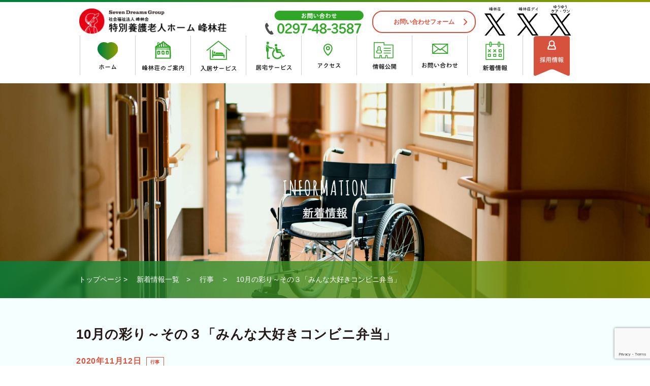

--- FILE ---
content_type: text/html; charset=UTF-8
request_url: https://hourinkai.com/1072/
body_size: 11764
content:
<!DOCTYPE html>
<html lang= "ja">
<head>
<meta charset="utf-8">

<title>10月の彩り～その３「みんな大好きコンビニ弁当」 | 社会福祉法人峰林会 特別養護老人ホーム峰林荘 | 茨城県守谷市</title>
<meta name="author" content="smile bubbles">
<meta name="keywords" content="社会福祉法人峰林会 特別養護老人ホーム峰林荘,特別養護老人ホーム,峰林荘,峰林荘　守谷市,峰林荘　守谷,特養 守谷,社会福祉法人峰林会,老人ホーム,守谷,特養,介護施設,介護　求人,求人　介護職,求人　介護職,守谷,求人　介護職　守谷市,介護福祉士,介護員,介護職員,県南,茨城,茨城県">
<meta name="description" content="水と緑が豊かな街、茨城県守谷市にある峰林荘は、昭和49年4月に社会福祉法人峰林会（ほうりんかい）を母体として特別養護老人ホーム峰林荘（ほうりんそう）を開設しました。「ここでは、みんなが家族です」の理念をモットーに、住み慣れたご自宅を離れて、安心して療養できるよう笑顔と真心、愛ある介護で、入居者さまの笑顔がある暮らしを心がけています。">
<meta name="copyright" content="社会福祉法人峰林会 特別養護老人ホーム峰林荘">

<meta http-equiv="Pragma" content="no-cache">
<meta http-equiv="cache-control" content="no-cache">
<meta http-equiv="expires" content="0">
<meta name="viewport" content="width=device-width, initial-scale=1.0, minimum-scale=1.0, maximum-scale=2.0, user-scalable=yes">
<meta name="format-detection" content="telephone=no">
<!-- icon -->
<link rel="shortcut icon" href="https://hourinkai.com/wp/wp-content/themes/hourinsou/common/images/fav.ico">
<!-- /icon -->
<!--ogp-->
<meta property="og:title" content="社会福祉法人峰林会 特別養護老人ホーム峰林荘 | 茨城県守谷市">
<meta property="og:type" content="website">
<meta property="og:description" content="水と緑が豊かな街、茨城県守谷市にある峰林荘は、昭和49年4月に社会福祉法人峰林会（ほうりんかい）を母体として特別養護老人ホーム峰林荘（ほうりんそう）を開設しました。「ここでは、みんなが家族です」の理念をモットーに、住み慣れたご自宅を離れて、安心して療養できるよう笑顔と真心、愛ある介護で、入居者さまの笑顔がある暮らしを心がけています。">
<meta property="og:url" content="http://hourinkai.com">
<meta property="og:image" content="http://hourinkai.com">
<meta property="og:site_name" content="社会福祉法人峰林会 特別養護老人ホーム峰林荘 | 茨城県守谷市">
<meta property="og:locale" content="ja_JP">
<!-- /ogp-->
	
<script type="text/javascript" src="https://hourinkai.com/wp/wp-content/themes/hourinsou/js/jquery.min.js"></script>
<script type="text/javascript" src="https://hourinkai.com/wp/wp-content/themes/hourinsou/js/fancybox/jquery.fancybox-1.3.4.js"></script>
<script type="text/javascript" src="https://hourinkai.com/wp/wp-content/themes/hourinsou/js/function.js"></script>
<script type="text/javascript" src="https://hourinkai.com/wp/wp-content/themes/hourinsou/js/slider.js"></script>
<script type="text/javascript" src="https://hourinkai.com/wp/wp-content/themes/hourinsou/js/top.js"></script>
<script type="text/javascript" src="https://hourinkai.com/wp/wp-content/themes/hourinsou/js/about.js"></script>
<script type="text/javascript" src="https://hourinkai.com/wp/wp-content/themes/hourinsou/js/entering.js"></script>
<script type="text/javascript" src="https://hourinkai.com/wp/wp-content/themes/hourinsou/js/occupancy.js"></script>
<script type="text/javascript" src="https://hourinkai.com/wp/wp-content/themes/hourinsou/js/recruit.js"></script>
	

<link rel="stylesheet" type="text/css" href="https://hourinkai.com/wp/wp-content/themes/hourinsou/style.css">
<link rel="stylesheet" media="screen and (max-width: 767px)" href="https://hourinkai.com/wp/wp-content/themes/hourinsou/css/sp.css" />

<meta name='robots' content='max-image-preview:large' />
	<style>img:is([sizes="auto" i], [sizes^="auto," i]) { contain-intrinsic-size: 3000px 1500px }</style>
	<link rel='dns-prefetch' href='//hourinkai.com' />
<link rel="alternate" type="application/rss+xml" title="社会福祉法人峰林会 特別養護老人ホーム峰林荘 | 茨城県守谷市 &raquo; 10月の彩り～その３「みんな大好きコンビニ弁当」 のコメントのフィード" href="https://hourinkai.com/1072/feed/" />
<script type="text/javascript">
/* <![CDATA[ */
window._wpemojiSettings = {"baseUrl":"https:\/\/s.w.org\/images\/core\/emoji\/15.0.3\/72x72\/","ext":".png","svgUrl":"https:\/\/s.w.org\/images\/core\/emoji\/15.0.3\/svg\/","svgExt":".svg","source":{"concatemoji":"https:\/\/hourinkai.com\/wp\/wp-includes\/js\/wp-emoji-release.min.js?ver=6.7.4"}};
/*! This file is auto-generated */
!function(i,n){var o,s,e;function c(e){try{var t={supportTests:e,timestamp:(new Date).valueOf()};sessionStorage.setItem(o,JSON.stringify(t))}catch(e){}}function p(e,t,n){e.clearRect(0,0,e.canvas.width,e.canvas.height),e.fillText(t,0,0);var t=new Uint32Array(e.getImageData(0,0,e.canvas.width,e.canvas.height).data),r=(e.clearRect(0,0,e.canvas.width,e.canvas.height),e.fillText(n,0,0),new Uint32Array(e.getImageData(0,0,e.canvas.width,e.canvas.height).data));return t.every(function(e,t){return e===r[t]})}function u(e,t,n){switch(t){case"flag":return n(e,"\ud83c\udff3\ufe0f\u200d\u26a7\ufe0f","\ud83c\udff3\ufe0f\u200b\u26a7\ufe0f")?!1:!n(e,"\ud83c\uddfa\ud83c\uddf3","\ud83c\uddfa\u200b\ud83c\uddf3")&&!n(e,"\ud83c\udff4\udb40\udc67\udb40\udc62\udb40\udc65\udb40\udc6e\udb40\udc67\udb40\udc7f","\ud83c\udff4\u200b\udb40\udc67\u200b\udb40\udc62\u200b\udb40\udc65\u200b\udb40\udc6e\u200b\udb40\udc67\u200b\udb40\udc7f");case"emoji":return!n(e,"\ud83d\udc26\u200d\u2b1b","\ud83d\udc26\u200b\u2b1b")}return!1}function f(e,t,n){var r="undefined"!=typeof WorkerGlobalScope&&self instanceof WorkerGlobalScope?new OffscreenCanvas(300,150):i.createElement("canvas"),a=r.getContext("2d",{willReadFrequently:!0}),o=(a.textBaseline="top",a.font="600 32px Arial",{});return e.forEach(function(e){o[e]=t(a,e,n)}),o}function t(e){var t=i.createElement("script");t.src=e,t.defer=!0,i.head.appendChild(t)}"undefined"!=typeof Promise&&(o="wpEmojiSettingsSupports",s=["flag","emoji"],n.supports={everything:!0,everythingExceptFlag:!0},e=new Promise(function(e){i.addEventListener("DOMContentLoaded",e,{once:!0})}),new Promise(function(t){var n=function(){try{var e=JSON.parse(sessionStorage.getItem(o));if("object"==typeof e&&"number"==typeof e.timestamp&&(new Date).valueOf()<e.timestamp+604800&&"object"==typeof e.supportTests)return e.supportTests}catch(e){}return null}();if(!n){if("undefined"!=typeof Worker&&"undefined"!=typeof OffscreenCanvas&&"undefined"!=typeof URL&&URL.createObjectURL&&"undefined"!=typeof Blob)try{var e="postMessage("+f.toString()+"("+[JSON.stringify(s),u.toString(),p.toString()].join(",")+"));",r=new Blob([e],{type:"text/javascript"}),a=new Worker(URL.createObjectURL(r),{name:"wpTestEmojiSupports"});return void(a.onmessage=function(e){c(n=e.data),a.terminate(),t(n)})}catch(e){}c(n=f(s,u,p))}t(n)}).then(function(e){for(var t in e)n.supports[t]=e[t],n.supports.everything=n.supports.everything&&n.supports[t],"flag"!==t&&(n.supports.everythingExceptFlag=n.supports.everythingExceptFlag&&n.supports[t]);n.supports.everythingExceptFlag=n.supports.everythingExceptFlag&&!n.supports.flag,n.DOMReady=!1,n.readyCallback=function(){n.DOMReady=!0}}).then(function(){return e}).then(function(){var e;n.supports.everything||(n.readyCallback(),(e=n.source||{}).concatemoji?t(e.concatemoji):e.wpemoji&&e.twemoji&&(t(e.twemoji),t(e.wpemoji)))}))}((window,document),window._wpemojiSettings);
/* ]]> */
</script>
<style id='wp-emoji-styles-inline-css' type='text/css'>

	img.wp-smiley, img.emoji {
		display: inline !important;
		border: none !important;
		box-shadow: none !important;
		height: 1em !important;
		width: 1em !important;
		margin: 0 0.07em !important;
		vertical-align: -0.1em !important;
		background: none !important;
		padding: 0 !important;
	}
</style>
<link rel='stylesheet' id='wp-block-library-css' href='https://hourinkai.com/wp/wp-includes/css/dist/block-library/style.min.css?ver=6.7.4' type='text/css' media='all' />
<style id='classic-theme-styles-inline-css' type='text/css'>
/*! This file is auto-generated */
.wp-block-button__link{color:#fff;background-color:#32373c;border-radius:9999px;box-shadow:none;text-decoration:none;padding:calc(.667em + 2px) calc(1.333em + 2px);font-size:1.125em}.wp-block-file__button{background:#32373c;color:#fff;text-decoration:none}
</style>
<style id='global-styles-inline-css' type='text/css'>
:root{--wp--preset--aspect-ratio--square: 1;--wp--preset--aspect-ratio--4-3: 4/3;--wp--preset--aspect-ratio--3-4: 3/4;--wp--preset--aspect-ratio--3-2: 3/2;--wp--preset--aspect-ratio--2-3: 2/3;--wp--preset--aspect-ratio--16-9: 16/9;--wp--preset--aspect-ratio--9-16: 9/16;--wp--preset--color--black: #000000;--wp--preset--color--cyan-bluish-gray: #abb8c3;--wp--preset--color--white: #ffffff;--wp--preset--color--pale-pink: #f78da7;--wp--preset--color--vivid-red: #cf2e2e;--wp--preset--color--luminous-vivid-orange: #ff6900;--wp--preset--color--luminous-vivid-amber: #fcb900;--wp--preset--color--light-green-cyan: #7bdcb5;--wp--preset--color--vivid-green-cyan: #00d084;--wp--preset--color--pale-cyan-blue: #8ed1fc;--wp--preset--color--vivid-cyan-blue: #0693e3;--wp--preset--color--vivid-purple: #9b51e0;--wp--preset--gradient--vivid-cyan-blue-to-vivid-purple: linear-gradient(135deg,rgba(6,147,227,1) 0%,rgb(155,81,224) 100%);--wp--preset--gradient--light-green-cyan-to-vivid-green-cyan: linear-gradient(135deg,rgb(122,220,180) 0%,rgb(0,208,130) 100%);--wp--preset--gradient--luminous-vivid-amber-to-luminous-vivid-orange: linear-gradient(135deg,rgba(252,185,0,1) 0%,rgba(255,105,0,1) 100%);--wp--preset--gradient--luminous-vivid-orange-to-vivid-red: linear-gradient(135deg,rgba(255,105,0,1) 0%,rgb(207,46,46) 100%);--wp--preset--gradient--very-light-gray-to-cyan-bluish-gray: linear-gradient(135deg,rgb(238,238,238) 0%,rgb(169,184,195) 100%);--wp--preset--gradient--cool-to-warm-spectrum: linear-gradient(135deg,rgb(74,234,220) 0%,rgb(151,120,209) 20%,rgb(207,42,186) 40%,rgb(238,44,130) 60%,rgb(251,105,98) 80%,rgb(254,248,76) 100%);--wp--preset--gradient--blush-light-purple: linear-gradient(135deg,rgb(255,206,236) 0%,rgb(152,150,240) 100%);--wp--preset--gradient--blush-bordeaux: linear-gradient(135deg,rgb(254,205,165) 0%,rgb(254,45,45) 50%,rgb(107,0,62) 100%);--wp--preset--gradient--luminous-dusk: linear-gradient(135deg,rgb(255,203,112) 0%,rgb(199,81,192) 50%,rgb(65,88,208) 100%);--wp--preset--gradient--pale-ocean: linear-gradient(135deg,rgb(255,245,203) 0%,rgb(182,227,212) 50%,rgb(51,167,181) 100%);--wp--preset--gradient--electric-grass: linear-gradient(135deg,rgb(202,248,128) 0%,rgb(113,206,126) 100%);--wp--preset--gradient--midnight: linear-gradient(135deg,rgb(2,3,129) 0%,rgb(40,116,252) 100%);--wp--preset--font-size--small: 13px;--wp--preset--font-size--medium: 20px;--wp--preset--font-size--large: 36px;--wp--preset--font-size--x-large: 42px;--wp--preset--spacing--20: 0.44rem;--wp--preset--spacing--30: 0.67rem;--wp--preset--spacing--40: 1rem;--wp--preset--spacing--50: 1.5rem;--wp--preset--spacing--60: 2.25rem;--wp--preset--spacing--70: 3.38rem;--wp--preset--spacing--80: 5.06rem;--wp--preset--shadow--natural: 6px 6px 9px rgba(0, 0, 0, 0.2);--wp--preset--shadow--deep: 12px 12px 50px rgba(0, 0, 0, 0.4);--wp--preset--shadow--sharp: 6px 6px 0px rgba(0, 0, 0, 0.2);--wp--preset--shadow--outlined: 6px 6px 0px -3px rgba(255, 255, 255, 1), 6px 6px rgba(0, 0, 0, 1);--wp--preset--shadow--crisp: 6px 6px 0px rgba(0, 0, 0, 1);}:where(.is-layout-flex){gap: 0.5em;}:where(.is-layout-grid){gap: 0.5em;}body .is-layout-flex{display: flex;}.is-layout-flex{flex-wrap: wrap;align-items: center;}.is-layout-flex > :is(*, div){margin: 0;}body .is-layout-grid{display: grid;}.is-layout-grid > :is(*, div){margin: 0;}:where(.wp-block-columns.is-layout-flex){gap: 2em;}:where(.wp-block-columns.is-layout-grid){gap: 2em;}:where(.wp-block-post-template.is-layout-flex){gap: 1.25em;}:where(.wp-block-post-template.is-layout-grid){gap: 1.25em;}.has-black-color{color: var(--wp--preset--color--black) !important;}.has-cyan-bluish-gray-color{color: var(--wp--preset--color--cyan-bluish-gray) !important;}.has-white-color{color: var(--wp--preset--color--white) !important;}.has-pale-pink-color{color: var(--wp--preset--color--pale-pink) !important;}.has-vivid-red-color{color: var(--wp--preset--color--vivid-red) !important;}.has-luminous-vivid-orange-color{color: var(--wp--preset--color--luminous-vivid-orange) !important;}.has-luminous-vivid-amber-color{color: var(--wp--preset--color--luminous-vivid-amber) !important;}.has-light-green-cyan-color{color: var(--wp--preset--color--light-green-cyan) !important;}.has-vivid-green-cyan-color{color: var(--wp--preset--color--vivid-green-cyan) !important;}.has-pale-cyan-blue-color{color: var(--wp--preset--color--pale-cyan-blue) !important;}.has-vivid-cyan-blue-color{color: var(--wp--preset--color--vivid-cyan-blue) !important;}.has-vivid-purple-color{color: var(--wp--preset--color--vivid-purple) !important;}.has-black-background-color{background-color: var(--wp--preset--color--black) !important;}.has-cyan-bluish-gray-background-color{background-color: var(--wp--preset--color--cyan-bluish-gray) !important;}.has-white-background-color{background-color: var(--wp--preset--color--white) !important;}.has-pale-pink-background-color{background-color: var(--wp--preset--color--pale-pink) !important;}.has-vivid-red-background-color{background-color: var(--wp--preset--color--vivid-red) !important;}.has-luminous-vivid-orange-background-color{background-color: var(--wp--preset--color--luminous-vivid-orange) !important;}.has-luminous-vivid-amber-background-color{background-color: var(--wp--preset--color--luminous-vivid-amber) !important;}.has-light-green-cyan-background-color{background-color: var(--wp--preset--color--light-green-cyan) !important;}.has-vivid-green-cyan-background-color{background-color: var(--wp--preset--color--vivid-green-cyan) !important;}.has-pale-cyan-blue-background-color{background-color: var(--wp--preset--color--pale-cyan-blue) !important;}.has-vivid-cyan-blue-background-color{background-color: var(--wp--preset--color--vivid-cyan-blue) !important;}.has-vivid-purple-background-color{background-color: var(--wp--preset--color--vivid-purple) !important;}.has-black-border-color{border-color: var(--wp--preset--color--black) !important;}.has-cyan-bluish-gray-border-color{border-color: var(--wp--preset--color--cyan-bluish-gray) !important;}.has-white-border-color{border-color: var(--wp--preset--color--white) !important;}.has-pale-pink-border-color{border-color: var(--wp--preset--color--pale-pink) !important;}.has-vivid-red-border-color{border-color: var(--wp--preset--color--vivid-red) !important;}.has-luminous-vivid-orange-border-color{border-color: var(--wp--preset--color--luminous-vivid-orange) !important;}.has-luminous-vivid-amber-border-color{border-color: var(--wp--preset--color--luminous-vivid-amber) !important;}.has-light-green-cyan-border-color{border-color: var(--wp--preset--color--light-green-cyan) !important;}.has-vivid-green-cyan-border-color{border-color: var(--wp--preset--color--vivid-green-cyan) !important;}.has-pale-cyan-blue-border-color{border-color: var(--wp--preset--color--pale-cyan-blue) !important;}.has-vivid-cyan-blue-border-color{border-color: var(--wp--preset--color--vivid-cyan-blue) !important;}.has-vivid-purple-border-color{border-color: var(--wp--preset--color--vivid-purple) !important;}.has-vivid-cyan-blue-to-vivid-purple-gradient-background{background: var(--wp--preset--gradient--vivid-cyan-blue-to-vivid-purple) !important;}.has-light-green-cyan-to-vivid-green-cyan-gradient-background{background: var(--wp--preset--gradient--light-green-cyan-to-vivid-green-cyan) !important;}.has-luminous-vivid-amber-to-luminous-vivid-orange-gradient-background{background: var(--wp--preset--gradient--luminous-vivid-amber-to-luminous-vivid-orange) !important;}.has-luminous-vivid-orange-to-vivid-red-gradient-background{background: var(--wp--preset--gradient--luminous-vivid-orange-to-vivid-red) !important;}.has-very-light-gray-to-cyan-bluish-gray-gradient-background{background: var(--wp--preset--gradient--very-light-gray-to-cyan-bluish-gray) !important;}.has-cool-to-warm-spectrum-gradient-background{background: var(--wp--preset--gradient--cool-to-warm-spectrum) !important;}.has-blush-light-purple-gradient-background{background: var(--wp--preset--gradient--blush-light-purple) !important;}.has-blush-bordeaux-gradient-background{background: var(--wp--preset--gradient--blush-bordeaux) !important;}.has-luminous-dusk-gradient-background{background: var(--wp--preset--gradient--luminous-dusk) !important;}.has-pale-ocean-gradient-background{background: var(--wp--preset--gradient--pale-ocean) !important;}.has-electric-grass-gradient-background{background: var(--wp--preset--gradient--electric-grass) !important;}.has-midnight-gradient-background{background: var(--wp--preset--gradient--midnight) !important;}.has-small-font-size{font-size: var(--wp--preset--font-size--small) !important;}.has-medium-font-size{font-size: var(--wp--preset--font-size--medium) !important;}.has-large-font-size{font-size: var(--wp--preset--font-size--large) !important;}.has-x-large-font-size{font-size: var(--wp--preset--font-size--x-large) !important;}
:where(.wp-block-post-template.is-layout-flex){gap: 1.25em;}:where(.wp-block-post-template.is-layout-grid){gap: 1.25em;}
:where(.wp-block-columns.is-layout-flex){gap: 2em;}:where(.wp-block-columns.is-layout-grid){gap: 2em;}
:root :where(.wp-block-pullquote){font-size: 1.5em;line-height: 1.6;}
</style>
<link rel='stylesheet' id='contact-form-7-css' href='https://hourinkai.com/wp/wp-content/plugins/contact-form-7/includes/css/styles.css?ver=6.1.4' type='text/css' media='all' />
<link rel='stylesheet' id='fancybox-css' href='https://hourinkai.com/wp/wp-content/plugins/easy-fancybox/fancybox/1.5.4/jquery.fancybox.min.css?ver=6.7.4' type='text/css' media='screen' />
<style id='fancybox-inline-css' type='text/css'>
#fancybox-outer{background:#ffffff}#fancybox-content{background:#ffffff;border-color:#ffffff;color:#000000;}#fancybox-title,#fancybox-title-float-main{color:#fff}
</style>
<script type="text/javascript" src="https://hourinkai.com/wp/wp-includes/js/jquery/jquery.min.js?ver=3.7.1" id="jquery-core-js"></script>
<script type="text/javascript" src="https://hourinkai.com/wp/wp-includes/js/jquery/jquery-migrate.min.js?ver=3.4.1" id="jquery-migrate-js"></script>
<link rel="https://api.w.org/" href="https://hourinkai.com/wp-json/" /><link rel="alternate" title="JSON" type="application/json" href="https://hourinkai.com/wp-json/wp/v2/posts/1072" /><link rel="EditURI" type="application/rsd+xml" title="RSD" href="https://hourinkai.com/wp/xmlrpc.php?rsd" />
<meta name="generator" content="WordPress 6.7.4" />
<link rel="canonical" href="https://hourinkai.com/1072/" />
<link rel='shortlink' href='https://hourinkai.com/?p=1072' />
<link rel="alternate" title="oEmbed (JSON)" type="application/json+oembed" href="https://hourinkai.com/wp-json/oembed/1.0/embed?url=https%3A%2F%2Fhourinkai.com%2F1072%2F" />
<link rel="alternate" title="oEmbed (XML)" type="text/xml+oembed" href="https://hourinkai.com/wp-json/oembed/1.0/embed?url=https%3A%2F%2Fhourinkai.com%2F1072%2F&#038;format=xml" />
<!-- Global site tag (gtag.js) - Google Analytics -->
<script async src="https://www.googletagmanager.com/gtag/js?id=UA-74399105-26"></script>
<script>
  window.dataLayer = window.dataLayer || [];
  function gtag(){dataLayer.push(arguments);}
  gtag('js', new Date());

  gtag('config', 'UA-74399105-26');
</script>


</head>
<body id="news_detail">

<body>
<header class="pc">
 <div class="clearfix logo_area">
	 <h1 id="logo" class="l2026"><a href="https://hourinkai.com/"><img src="https://hourinkai.com/wp/wp-content/themes/hourinsou/images/common/logo.png" alt="Seven Dreams Group 社会福祉法人峰林会 特別養護老人ホーム峰林荘 | 茨城県守谷市 介護施設・デイサービス"/></a></h1></p>
  <ul class="twtter clearfix">
   <li><a href="https://twitter.com/Hourin_IBRK_MRY"><img src="https://hourinkai.com/wp/wp-content/themes/hourinsou/images/common/twitter01_2025.svg" alt="峰林荘" class="hov"/></a></li>
   <li><a href="https://twitter.com/hourinsou_day/"><img src="https://hourinkai.com/wp/wp-content/themes/hourinsou/images/common/twitter02_2025.svg" alt="峰林荘デイ" class="hov"/></a></li>
   <li><a href="https://twitter.com/yuyucareone/"><img src="https://hourinkai.com/wp/wp-content/themes/hourinsou/images/common/twitter03_2025.svg" alt="ゆうゆうケア・ワン" class="hov"/></a></li>
  </ul>
  <p class="contact"><a href="https://hourinkai.com/contact/">お問い合わせフォーム</a></p>
  <p class="tel"><a href="tel:0297-48-3587"><img src="https://hourinkai.com/wp/wp-content/themes/hourinsou/images/common/tel.svg" alt="0297-48-3587"/></a></p>
 </div>
 <nav>
 <ul id="gmenu" class="clearfix">
  <li><a href="https://hourinkai.com/"><img src="https://hourinkai.com/wp/wp-content/themes/hourinsou/images/common/gmenu01.svg" alt="ホーム"/><span><img src="https://hourinkai.com/wp/wp-content/themes/hourinsou/images/common/gmenu_hover.svg" alt="icon"/></span></a></li>
  <li class="gmenu_sub_slide gmenu02"><a href="https://hourinkai.com/about/"><img src="https://hourinkai.com/wp/wp-content/themes/hourinsou/images/common/gmenu02_2025.svg" alt="峰林荘のご案内"/><span><img src="https://hourinkai.com/wp/wp-content/themes/hourinsou/images/common/gmenu_hover.svg" alt="icon"/></span><span class="gmenu_hover2"><img src="https://hourinkai.com/wp/wp-content/themes/hourinsou/images/common/gmenu_hover2.svg" alt="icon" width="22"/></span></a>
  <div class="hd2">
   <ul class="hd2_01">
    <li><a href="https://hourinkai.com/about/#philosophy">法人理念</a></li>
    <li><a href="https://hourinkai.com/about/#greeting02">施設長ご挨拶</a></li>
<!--    <li><a href="https://hourinkai.com/about/#greeting">理事長ご挨拶</a></li>-->
    <li><a href="https://hourinkai.com/about/#gaiyou">峰林会　施設概要</a></li>
   </ul>
   <ul class="hd2_02">
<!--    <li><a href="https://hourinkai.com/about/#gaiyou">・施設概要</a></li>-->
    <li><a href="https://hourinkai.com/about/#enkaku">・沿革</a></li>
    <li><a href="https://hourinkai.com/about/#soshikizu">・組織図</a></li>
   </ul>
  </div>
  </li>
  <li class="gmenu_sub_slide gmenu03"><a href="https://hourinkai.com/entering/"><img src="https://hourinkai.com/wp/wp-content/themes/hourinsou/images/common/gmenu03.svg" alt="入居サービス"/><span><img src="https://hourinkai.com/wp/wp-content/themes/hourinsou/images/common/gmenu_hover.svg" alt="icon"/></span><span class="gmenu_hover2"><img src="https://hourinkai.com/wp/wp-content/themes/hourinsou/images/common/gmenu_hover2.svg" alt="icon" width="22"/></span></a>
  <div class="hd2">
   <ul class="hd2_entering clearfix">
    <li><a href="https://hourinkai.com/entering/#servive">入居サービス</a></li>
    <li><a href="https://hourinkai.com/entering/#greeting">入居案内</a><br>
     <a href="https://hourinkai.com/entering/#nagare">・入居申込から入所するまでの流れ</a>　　　<a href="entering/#riyou">・ご利用できる方</a></li>
    <li class="mt00"><a href="https://hourinkai.com/entering/#hourinsou">特別養護老人ホーム　峰林荘</a><br>
     <a href="https://hourinkai.com/entering/#unit">・峰林荘（ユニット型）</a>　　　<a href="entering/#chiki">・峰林荘（地域密着型）</a></li>
    <li><a href="https://hourinkai.com/entering/#event">イベント紹介</a></li>
	<li><a href="https://hourinkai.com/entering/#shortstay">特別養護老人ホーム　峰林荘（併設短期入所）</a></li>
   </ul>
  </div>
	</li>
  <li class="gmenu_sub_slide gmenu04"><a href="https://hourinkai.com/occupancy/"><img src="https://hourinkai.com/wp/wp-content/themes/hourinsou/images/common/gmenu04.svg" alt="居宅サービス"/><span><img src="https://hourinkai.com/wp/wp-content/themes/hourinsou/images/common/gmenu_hover.svg" alt="icon"/></span><span class="gmenu_hover2"><img src="https://hourinkai.com/wp/wp-content/themes/hourinsou/images/common/gmenu_hover2.svg" alt="icon" width="22"/></span></a>
	<div class="hd2">
   <ul class="hd2_occupancy clearfix">
    <li class="hd2_occupancy01"><a href="https://hourinkai.com/occupancy/#servive">居宅サービス</a>
					<ul>
						<li><a href="https://hourinkai.com/occupancy/#occupancy01">・峰林荘通所介護事業所</a></li>
						<li><a href="https://hourinkai.com/occupancy/#occupancy04">・あかり居宅介護支援事業所</a></li>
						<li><a href="https://hourinkai.com/occupancy/#occupancy02">・ゆうゆうケア・ワン　デイサービスセンター</a></li>
<!--						<li><a href="https://hourinkai.com/occupancy/#occupancy03">・すずらん訪問介護事業所（休業中）</a></li>-->
					</ul>
				</li>
				<li class="hd2_occupancy02"><a href="https://hourinkai.com/occupancy/#visit">施設見学のご案内</a></li>
   </ul>
  </div>
		</li>
  <li class="gmenu_sub_slide gmenu05"><a href="https://hourinkai.com/access/"><img src="https://hourinkai.com/wp/wp-content/themes/hourinsou/images/common/gmenu05.svg" alt="アクセス"/><span><img src="https://hourinkai.com/wp/wp-content/themes/hourinsou/images/common/gmenu_hover.svg" alt="icon"/></span><span class="gmenu_hover2"><img src="https://hourinkai.com/wp/wp-content/themes/hourinsou/images/common/gmenu_hover2.svg" alt="icon" width="22"/></span></a>
			<div class="hd2">
				<ul class="hd2_01 hd2_access">
					<li><a href="https://hourinkai.com/access/#access01">特別養護老人ホーム　峰林荘</a></li>
					<li><a href="https://hourinkai.com/access/#access02">ゆうゆうケア・ワン　デイサービスセンター</a></li>
				</ul>
  	</div>
		</li>
  <li class="gmenu_sub_slide gmenu06"><a href="https://hourinkai.com/information/"><img src="https://hourinkai.com/wp/wp-content/themes/hourinsou/images/common/gmenu06.svg" alt="情報公開"/><span><img src="https://hourinkai.com/wp/wp-content/themes/hourinsou/images/common/gmenu_hover.svg" alt="icon"/></span></a>
		</li>
  <li class="gmenu_sub_slide gmenu07"><a href="https://hourinkai.com/contact/"><img src="https://hourinkai.com/wp/wp-content/themes/hourinsou/images/common/gmenu07.svg" alt="お問い合わせ"/><span><img src="https://hourinkai.com/wp/wp-content/themes/hourinsou/images/common/gmenu_hover.svg" alt="icon"/></span></a>
		</li>
  <li class="gmenu_sub_slide gmenu08"><a href="https://hourinkai.com/news/"><img src="https://hourinkai.com/wp/wp-content/themes/hourinsou/images/common/gmenu08.svg" alt="新着情報"/><span><img src="https://hourinkai.com/wp/wp-content/themes/hourinsou/images/common/gmenu_hover.svg" alt="icon"/></span></a>
		</li>
  <li class="gmenu_sub_slide gmenu09"><a href="https://hourinkai.com/recruit/"><img src="https://hourinkai.com/wp/wp-content/themes/hourinsou/images/common/gmenu09.svg" alt="採用情報" class="hov"/><span class="gmenu_hover2"><img src="https://hourinkai.com/wp/wp-content/themes/hourinsou/images/common/gmenu_hover2.svg" alt="icon" width="22"/></span></a>
			<div class="hd2">
				<ul class="hd2_recruit clearfix">
					<li><a href="https://hourinkai.com/recruit/#story">職員のご紹介</a></li>
					<li><a href="https://hourinkai.com/recruit/interview">スタッフインタビュー</a></li>
					<li><a href="https://hourinkai.com/recruit/#recruit">採用情報</a>　　　<a href="https://hourinkai.com/recruit/#shokushu">・募集職種</a></li>
				</ul>
			</div>
		</li>
		<li class="gmenu_sub_slide gmenu09_2"><a href="https://hourinkai.com/recruit/"><img src="https://hourinkai.com/wp/wp-content/themes/hourinsou/images/common/gmenu09_2.svg" alt="採用情報" class="hov"/><span class="gmenu_hover2"><img src="https://hourinkai.com/wp/wp-content/themes/hourinsou/images/common/gmenu_hover2.svg" alt="icon" width="22"/></span></a>
			<div class="hd2">
				<ul class="hd2_recruit clearfix">
					<li><a href="https://hourinkai.com/recruit/#story">職員のご紹介</a></li>
					<li><a href="https://hourinkai.com/recruit/interview">スタッフインタビュー</a></li>
					<li><a href="https://hourinkai.com/recruit/#recruit">採用情報</a>　　　<a href="https://hourinkai.com/recruit/#shokushu">・募集職種</a></li>
				</ul>
			</div>
		</li>
 </ul>
 </nav>
</header>
<div id="sp_header" class="sp l2026">
	<h1 id="sp_logo" class="l2026"><a href="https://hourinkai.com/"><img src="https://hourinkai.com/wp/wp-content/themes/hourinsou/images/common/logo.png" alt="社会福祉法人峰林会 特別養護老人ホーム峰林荘"/></a></h1>
</div>
<p class="sp_menu">
 <a class="menu-trigger" href="javascript:void(0);">
  <span></span>
  <span></span>
  <span></span>
		<span>MENU</span>
 </a>
</p>
<div id="sp_menu">
	<ul class="sp_gmenu">
		<li><a href="https://hourinkai.com/">ホーム</a></li>
		<li><a href="https://hourinkai.com/about/">峰林荘のご案内</a></li>
		<li><a href="https://hourinkai.com/entering/">入居サービス</a></li>
		<li><a href="https://hourinkai.com/occupancy/">居宅サービス</a></li>
		<li><a href="https://hourinkai.com/access/">アクセス</a></li>
		<li><a href="https://hourinkai.com/information/">情報公開</a></li>
		<li><a href="https://hourinkai.com/contact/">お問い合わせ</a></li>
		<li><a href="https://hourinkai.com/news/">新着情報</a></li>
		<li><a href="https://hourinkai.com/recruit/">採用情報</a></li>
	</ul>
	<ul class="sp_sub_gmenu">
			<li><a href="https://hourinkai.com/sitemap/">サイトマップ</a></li>
			<li><a href="https://hourinkai.com/privacy/">個人情報の取り扱い </a></li>
			<li><a href="https://hourinkai.com/links/">リンク集</a></li>
		</ul>
	<p class="tel"><a href="tel:0297-48-3587"><img src="https://hourinkai.com/wp/wp-content/themes/hourinsou/images/common/tel_sp.svg" alt="0297-48-3587"/></a></p>
	<p class="contact"><a href="https://hourinkai.com/contact/">お問い合わせフォーム</a></p>
	<ul class="twtter clearfix">
		<li><a href="https://twitter.com/Hourin_IBRK_MRY"><img src="https://hourinkai.com/wp/wp-content/themes/hourinsou/images/common/twitter01_w_2025.svg" alt="峰林荘" class="hov"/></a></li>
		<li><a href="https://twitter.com/hourinsou_day/"><img src="https://hourinkai.com/wp/wp-content/themes/hourinsou/images/common/twitter02_w_2025.svg" alt="峰林荘デイ" class="hov"/></a></li>
		<li><a href="https://twitter.com/yuyucareone/"><img src="https://hourinkai.com/wp/wp-content/themes/hourinsou/images/common/twitter03_w_2025.svg" alt="ゆうゆうケア・ワン" class="hov"/></a></li>
	</ul>
</div>
<div id="sp_bg"></div><article id="main_area">
	<section>
		<div id="main" class="about">
			<h2 class="main_logo"><img src="https://hourinkai.com/wp/wp-content/themes/hourinsou/images/information/title.svg" alt="INFORMATION 新着情報"/></h2>
			<div id="breadcrumb" class="pankuzu clearfix">
				<p><a href="https://hourinkai.com/">トップページ</a>
				&gt;　 <a href="https://hourinkai.com//news">新着情報一覧</a>　&gt;　 
										<a href="https://hourinkai.com/category/%e8%a1%8c%e4%ba%8b/">
						行事</a>
						　&gt;　
						10月の彩り～その３「みんな大好きコンビニ弁当」							</div>
			</div>
	</section>
</article>

<section class="bg01">
<section id="news_content"  data-q_id="#concept" class="wrap">
	<div class="container clearfix">
				<section class="news_contents_col">
										<div id="post-1072" class="post-1072 post type-post status-publish format-standard has-post-thumbnail hentry category-8">
							
							<h3 class="service_detail_title"><a href="https://hourinkai.com/1072/">10月の彩り～その３「みんな大好きコンビニ弁当」</a></h3>
							<p class="post-meta">
								<span class="news_date">2020年11月12日</span>
								<span class="category_icon"> <a href="https://hourinkai.com/category/%e8%a1%8c%e4%ba%8b/" rel="category tag">行事</a></span>
							</p>
							<div class="service_detail_contents clearfix">
							
<figure class="wp-block-image size-thumbnail"><img fetchpriority="high" decoding="async" width="300" height="185" src="http://hourinkai.com/wp/wp-content/uploads/2020/11/IMG_10291-300x185.jpg" alt="" class="wp-image-1048" srcset="https://hourinkai.com/wp/wp-content/uploads/2020/11/IMG_10291-300x185.jpg 300w, https://hourinkai.com/wp/wp-content/uploads/2020/11/IMG_10291-294x182.jpg 294w" sizes="(max-width: 300px) 100vw, 300px" /></figure>



<figure class="wp-block-image size-thumbnail"><img decoding="async" width="300" height="185" src="http://hourinkai.com/wp/wp-content/uploads/2020/11/IMG_10321-300x185.jpg" alt="" class="wp-image-1049" srcset="https://hourinkai.com/wp/wp-content/uploads/2020/11/IMG_10321-300x185.jpg 300w, https://hourinkai.com/wp/wp-content/uploads/2020/11/IMG_10321-294x182.jpg 294w" sizes="(max-width: 300px) 100vw, 300px" /></figure>



<p>おいしくってこんな笑顔になりました～　「おいしいわぁ」の声が聞こえてますか？</p>
							</div>
														
							<p class="footer-post-meta">
																							</p>
						</div>
						
							<!-- post navigation -->
							<div class="navigation clearfix">
																<div class="alignleft">
									<a href="https://hourinkai.com/1074/" rel="prev"> 10月の彩り～その４「お昼ごはん」</a>								</div>
																<div class="alignright">
									<a href="https://hourinkai.com/1043/" rel="next">10月の彩り～その1「ゆうづき」 </a>								</div>
															</div>
							<!-- /post navigation -->
									</section>
					<!-- sidebar -->
			<div id="sidebar">
				
			</div>
			<!-- /sidebar -->			</div>
		</section>
	</section>


<article id="banner">
	<section>
		<ul class="banner">
			<li><a href="https://www.moriya.daiichi.or.jp"><img src="https://hourinkai.com/wp/wp-content/themes/hourinsou/images/common/banner01.png" alt="総合守谷第一病院" class="hov"/></a></li>
<!--			<li><a href="https://www.city.moriya.ibaraki.jp/koureisha_fukushi/kaigohoken/index.html"><img src="https://hourinkai.com/wp/wp-content/themes/hourinsou/images/common/banner02.svg" alt="守谷市介護保険課" class="hov"/></a></li>-->
			<li><a href="http://moriya-cac.org/?iphone_to_pc=pc"><img src="https://hourinkai.com/wp/wp-content/themes/hourinsou/images/common/banner03.svg" alt="市民活動支援センター" class="hov"/></a></li>
		</ul>
	</section>
</article>
<footer id="footer">
	<div class="footer_logo_area r2025">
		<p class="footer_logo_area_txt"><img src="https://hourinkai.com/wp/wp-content/themes/hourinsou/images/common/footer.svg" alt="Here everyone is a family in hourinsou"/></p>
	</div>
 <div class="footer_area">
		<div class="footer01">
			<h2 class="footer_logo"><a href="https://hourinkai.com/"><img src="https://hourinkai.com/wp/wp-content/themes/hourinsou/images/common/logo.svg" alt="社会福祉法人峰林会 特別養護老人ホーム峰林荘 | 茨城県守谷市 介護施設・デイサービス" class="hov"/></a></h2>
			<p class="footer01_txt"><strong>社会福祉法人　峰林会</strong><br>
   〒302-0117　茨城県守谷市野木崎1931<br>
   <span class="footer_tel">0297-48-3587</span><span class="footer_fax">0297-48-3566</span><br>
				<span class="footer_mail">hourinso☆hourinkai.com</span><br>
			<span class="f_12_m">（☆を＠マークに置き換えて、全て半角でメールを送信してください）</span></p>
		</div>
		<div class="footer02 pc">
			<p><a href="tel:0297-48-3587"><img src="https://hourinkai.com/wp/wp-content/themes/hourinsou/images/common/tel.svg" alt=""/></a></p>
			<p class="footer_contact"><a href="https://hourinkai.com/contact/">お問い合わせフォーム</a></p>
		</div>
		<ul class="footer03 pc">
			<li><a href="https://hourinkai.com/sitemap/">サイトマップ</a></li>
			<li><a href="https://hourinkai.com/privacy/">個人情報の取り扱い </a></li>
			<li><a href="https://hourinkai.com/links/">リンク集</a></li>
		</ul>
	 <p class="by_photo"><a href="http://moriya-cac.org/modules/d3blog/index.php?cid=8">撮影協力：畠山　信義</a></p>
 </div>
	<p class="copy">Copyright©  2019 HOURINKAI  SOCIAL WELFARE  All Rights Reserved.</p>
	<p class="pagetop"><a href="jacascript:void(0);"><img src="https://hourinkai.com/wp/wp-content/themes/hourinsou/images/common/pagetop.svg" alt="pagetop" class="hov"/></a></p>
</footer>
<script type="text/javascript" src="https://hourinkai.com/wp/wp-includes/js/comment-reply.min.js?ver=6.7.4" id="comment-reply-js" async="async" data-wp-strategy="async"></script>
<script type="text/javascript" src="https://hourinkai.com/wp/wp-includes/js/dist/hooks.min.js?ver=4d63a3d491d11ffd8ac6" id="wp-hooks-js"></script>
<script type="text/javascript" src="https://hourinkai.com/wp/wp-includes/js/dist/i18n.min.js?ver=5e580eb46a90c2b997e6" id="wp-i18n-js"></script>
<script type="text/javascript" id="wp-i18n-js-after">
/* <![CDATA[ */
wp.i18n.setLocaleData( { 'text direction\u0004ltr': [ 'ltr' ] } );
wp.i18n.setLocaleData( { 'text direction\u0004ltr': [ 'ltr' ] } );
/* ]]> */
</script>
<script type="text/javascript" src="https://hourinkai.com/wp/wp-content/plugins/contact-form-7/includes/swv/js/index.js?ver=6.1.4" id="swv-js"></script>
<script type="text/javascript" id="contact-form-7-js-translations">
/* <![CDATA[ */
( function( domain, translations ) {
	var localeData = translations.locale_data[ domain ] || translations.locale_data.messages;
	localeData[""].domain = domain;
	wp.i18n.setLocaleData( localeData, domain );
} )( "contact-form-7", {"translation-revision-date":"2025-11-30 08:12:23+0000","generator":"GlotPress\/4.0.3","domain":"messages","locale_data":{"messages":{"":{"domain":"messages","plural-forms":"nplurals=1; plural=0;","lang":"ja_JP"},"This contact form is placed in the wrong place.":["\u3053\u306e\u30b3\u30f3\u30bf\u30af\u30c8\u30d5\u30a9\u30fc\u30e0\u306f\u9593\u9055\u3063\u305f\u4f4d\u7f6e\u306b\u7f6e\u304b\u308c\u3066\u3044\u307e\u3059\u3002"],"Error:":["\u30a8\u30e9\u30fc:"]}},"comment":{"reference":"includes\/js\/index.js"}} );
/* ]]> */
</script>
<script type="text/javascript" id="contact-form-7-js-before">
/* <![CDATA[ */
var wpcf7 = {
    "api": {
        "root": "https:\/\/hourinkai.com\/wp-json\/",
        "namespace": "contact-form-7\/v1"
    }
};
/* ]]> */
</script>
<script type="text/javascript" src="https://hourinkai.com/wp/wp-content/plugins/contact-form-7/includes/js/index.js?ver=6.1.4" id="contact-form-7-js"></script>
<script type="text/javascript" src="https://hourinkai.com/wp/wp-content/plugins/easy-fancybox/vendor/purify.min.js?ver=6.7.4" id="fancybox-purify-js"></script>
<script type="text/javascript" id="jquery-fancybox-js-extra">
/* <![CDATA[ */
var efb_i18n = {"close":"Close","next":"Next","prev":"Previous","startSlideshow":"Start slideshow","toggleSize":"Toggle size"};
/* ]]> */
</script>
<script type="text/javascript" src="https://hourinkai.com/wp/wp-content/plugins/easy-fancybox/fancybox/1.5.4/jquery.fancybox.min.js?ver=6.7.4" id="jquery-fancybox-js"></script>
<script type="text/javascript" id="jquery-fancybox-js-after">
/* <![CDATA[ */
var fb_timeout, fb_opts={'autoScale':true,'showCloseButton':true,'width':560,'height':340,'margin':20,'pixelRatio':'false','padding':10,'centerOnScroll':false,'enableEscapeButton':true,'speedIn':300,'speedOut':300,'overlayShow':true,'hideOnOverlayClick':true,'overlayColor':'#000','overlayOpacity':0.6,'minViewportWidth':320,'minVpHeight':320,'disableCoreLightbox':'true','enableBlockControls':'true','fancybox_openBlockControls':'true' };
if(typeof easy_fancybox_handler==='undefined'){
var easy_fancybox_handler=function(){
jQuery([".nolightbox","a.wp-block-file__button","a.pin-it-button","a[href*='pinterest.com\/pin\/create']","a[href*='facebook.com\/share']","a[href*='twitter.com\/share']"].join(',')).addClass('nofancybox');
jQuery('a.fancybox-close').on('click',function(e){e.preventDefault();jQuery.fancybox.close()});
/* IMG */
						var unlinkedImageBlocks=jQuery(".wp-block-image > img:not(.nofancybox,figure.nofancybox>img)");
						unlinkedImageBlocks.wrap(function() {
							var href = jQuery( this ).attr( "src" );
							return "<a href='" + href + "'></a>";
						});
var fb_IMG_select=jQuery('a[href*=".jpg" i]:not(.nofancybox,li.nofancybox>a,figure.nofancybox>a),area[href*=".jpg" i]:not(.nofancybox),a[href*=".png" i]:not(.nofancybox,li.nofancybox>a,figure.nofancybox>a),area[href*=".png" i]:not(.nofancybox),a[href*=".webp" i]:not(.nofancybox,li.nofancybox>a,figure.nofancybox>a),area[href*=".webp" i]:not(.nofancybox),a[href*=".jpeg" i]:not(.nofancybox,li.nofancybox>a,figure.nofancybox>a),area[href*=".jpeg" i]:not(.nofancybox)');
fb_IMG_select.addClass('fancybox image');
var fb_IMG_sections=jQuery('.gallery,.wp-block-gallery,.tiled-gallery,.wp-block-jetpack-tiled-gallery,.ngg-galleryoverview,.ngg-imagebrowser,.nextgen_pro_blog_gallery,.nextgen_pro_film,.nextgen_pro_horizontal_filmstrip,.ngg-pro-masonry-wrapper,.ngg-pro-mosaic-container,.nextgen_pro_sidescroll,.nextgen_pro_slideshow,.nextgen_pro_thumbnail_grid,.tiled-gallery');
fb_IMG_sections.each(function(){jQuery(this).find(fb_IMG_select).attr('rel','gallery-'+fb_IMG_sections.index(this));});
jQuery('a.fancybox,area.fancybox,.fancybox>a').each(function(){jQuery(this).fancybox(jQuery.extend(true,{},fb_opts,{'transition':'elastic','transitionIn':'elastic','transitionOut':'elastic','opacity':false,'hideOnContentClick':false,'titleShow':true,'titlePosition':'over','titleFromAlt':true,'showNavArrows':true,'enableKeyboardNav':true,'cyclic':false,'mouseWheel':'true','changeSpeed':250,'changeFade':300}))});
};};
jQuery(easy_fancybox_handler);jQuery(document).on('post-load',easy_fancybox_handler);
/* ]]> */
</script>
<script type="text/javascript" src="https://hourinkai.com/wp/wp-content/plugins/easy-fancybox/vendor/jquery.easing.min.js?ver=1.4.1" id="jquery-easing-js"></script>
<script type="text/javascript" src="https://hourinkai.com/wp/wp-content/plugins/easy-fancybox/vendor/jquery.mousewheel.min.js?ver=3.1.13" id="jquery-mousewheel-js"></script>
<script type="text/javascript" src="https://www.google.com/recaptcha/api.js?render=6Lepdc0qAAAAAKr7RGo3MPYTW8tCuypLc4n5uuUw&amp;ver=3.0" id="google-recaptcha-js"></script>
<script type="text/javascript" src="https://hourinkai.com/wp/wp-includes/js/dist/vendor/wp-polyfill.min.js?ver=3.15.0" id="wp-polyfill-js"></script>
<script type="text/javascript" id="wpcf7-recaptcha-js-before">
/* <![CDATA[ */
var wpcf7_recaptcha = {
    "sitekey": "6Lepdc0qAAAAAKr7RGo3MPYTW8tCuypLc4n5uuUw",
    "actions": {
        "homepage": "homepage",
        "contactform": "contactform"
    }
};
/* ]]> */
</script>
<script type="text/javascript" src="https://hourinkai.com/wp/wp-content/plugins/contact-form-7/modules/recaptcha/index.js?ver=6.1.4" id="wpcf7-recaptcha-js"></script>
</body>
</html>

--- FILE ---
content_type: text/html; charset=utf-8
request_url: https://www.google.com/recaptcha/api2/anchor?ar=1&k=6Lepdc0qAAAAAKr7RGo3MPYTW8tCuypLc4n5uuUw&co=aHR0cHM6Ly9ob3VyaW5rYWkuY29tOjQ0Mw..&hl=en&v=PoyoqOPhxBO7pBk68S4YbpHZ&size=invisible&anchor-ms=20000&execute-ms=30000&cb=jqc56nqmvv3p
body_size: 48864
content:
<!DOCTYPE HTML><html dir="ltr" lang="en"><head><meta http-equiv="Content-Type" content="text/html; charset=UTF-8">
<meta http-equiv="X-UA-Compatible" content="IE=edge">
<title>reCAPTCHA</title>
<style type="text/css">
/* cyrillic-ext */
@font-face {
  font-family: 'Roboto';
  font-style: normal;
  font-weight: 400;
  font-stretch: 100%;
  src: url(//fonts.gstatic.com/s/roboto/v48/KFO7CnqEu92Fr1ME7kSn66aGLdTylUAMa3GUBHMdazTgWw.woff2) format('woff2');
  unicode-range: U+0460-052F, U+1C80-1C8A, U+20B4, U+2DE0-2DFF, U+A640-A69F, U+FE2E-FE2F;
}
/* cyrillic */
@font-face {
  font-family: 'Roboto';
  font-style: normal;
  font-weight: 400;
  font-stretch: 100%;
  src: url(//fonts.gstatic.com/s/roboto/v48/KFO7CnqEu92Fr1ME7kSn66aGLdTylUAMa3iUBHMdazTgWw.woff2) format('woff2');
  unicode-range: U+0301, U+0400-045F, U+0490-0491, U+04B0-04B1, U+2116;
}
/* greek-ext */
@font-face {
  font-family: 'Roboto';
  font-style: normal;
  font-weight: 400;
  font-stretch: 100%;
  src: url(//fonts.gstatic.com/s/roboto/v48/KFO7CnqEu92Fr1ME7kSn66aGLdTylUAMa3CUBHMdazTgWw.woff2) format('woff2');
  unicode-range: U+1F00-1FFF;
}
/* greek */
@font-face {
  font-family: 'Roboto';
  font-style: normal;
  font-weight: 400;
  font-stretch: 100%;
  src: url(//fonts.gstatic.com/s/roboto/v48/KFO7CnqEu92Fr1ME7kSn66aGLdTylUAMa3-UBHMdazTgWw.woff2) format('woff2');
  unicode-range: U+0370-0377, U+037A-037F, U+0384-038A, U+038C, U+038E-03A1, U+03A3-03FF;
}
/* math */
@font-face {
  font-family: 'Roboto';
  font-style: normal;
  font-weight: 400;
  font-stretch: 100%;
  src: url(//fonts.gstatic.com/s/roboto/v48/KFO7CnqEu92Fr1ME7kSn66aGLdTylUAMawCUBHMdazTgWw.woff2) format('woff2');
  unicode-range: U+0302-0303, U+0305, U+0307-0308, U+0310, U+0312, U+0315, U+031A, U+0326-0327, U+032C, U+032F-0330, U+0332-0333, U+0338, U+033A, U+0346, U+034D, U+0391-03A1, U+03A3-03A9, U+03B1-03C9, U+03D1, U+03D5-03D6, U+03F0-03F1, U+03F4-03F5, U+2016-2017, U+2034-2038, U+203C, U+2040, U+2043, U+2047, U+2050, U+2057, U+205F, U+2070-2071, U+2074-208E, U+2090-209C, U+20D0-20DC, U+20E1, U+20E5-20EF, U+2100-2112, U+2114-2115, U+2117-2121, U+2123-214F, U+2190, U+2192, U+2194-21AE, U+21B0-21E5, U+21F1-21F2, U+21F4-2211, U+2213-2214, U+2216-22FF, U+2308-230B, U+2310, U+2319, U+231C-2321, U+2336-237A, U+237C, U+2395, U+239B-23B7, U+23D0, U+23DC-23E1, U+2474-2475, U+25AF, U+25B3, U+25B7, U+25BD, U+25C1, U+25CA, U+25CC, U+25FB, U+266D-266F, U+27C0-27FF, U+2900-2AFF, U+2B0E-2B11, U+2B30-2B4C, U+2BFE, U+3030, U+FF5B, U+FF5D, U+1D400-1D7FF, U+1EE00-1EEFF;
}
/* symbols */
@font-face {
  font-family: 'Roboto';
  font-style: normal;
  font-weight: 400;
  font-stretch: 100%;
  src: url(//fonts.gstatic.com/s/roboto/v48/KFO7CnqEu92Fr1ME7kSn66aGLdTylUAMaxKUBHMdazTgWw.woff2) format('woff2');
  unicode-range: U+0001-000C, U+000E-001F, U+007F-009F, U+20DD-20E0, U+20E2-20E4, U+2150-218F, U+2190, U+2192, U+2194-2199, U+21AF, U+21E6-21F0, U+21F3, U+2218-2219, U+2299, U+22C4-22C6, U+2300-243F, U+2440-244A, U+2460-24FF, U+25A0-27BF, U+2800-28FF, U+2921-2922, U+2981, U+29BF, U+29EB, U+2B00-2BFF, U+4DC0-4DFF, U+FFF9-FFFB, U+10140-1018E, U+10190-1019C, U+101A0, U+101D0-101FD, U+102E0-102FB, U+10E60-10E7E, U+1D2C0-1D2D3, U+1D2E0-1D37F, U+1F000-1F0FF, U+1F100-1F1AD, U+1F1E6-1F1FF, U+1F30D-1F30F, U+1F315, U+1F31C, U+1F31E, U+1F320-1F32C, U+1F336, U+1F378, U+1F37D, U+1F382, U+1F393-1F39F, U+1F3A7-1F3A8, U+1F3AC-1F3AF, U+1F3C2, U+1F3C4-1F3C6, U+1F3CA-1F3CE, U+1F3D4-1F3E0, U+1F3ED, U+1F3F1-1F3F3, U+1F3F5-1F3F7, U+1F408, U+1F415, U+1F41F, U+1F426, U+1F43F, U+1F441-1F442, U+1F444, U+1F446-1F449, U+1F44C-1F44E, U+1F453, U+1F46A, U+1F47D, U+1F4A3, U+1F4B0, U+1F4B3, U+1F4B9, U+1F4BB, U+1F4BF, U+1F4C8-1F4CB, U+1F4D6, U+1F4DA, U+1F4DF, U+1F4E3-1F4E6, U+1F4EA-1F4ED, U+1F4F7, U+1F4F9-1F4FB, U+1F4FD-1F4FE, U+1F503, U+1F507-1F50B, U+1F50D, U+1F512-1F513, U+1F53E-1F54A, U+1F54F-1F5FA, U+1F610, U+1F650-1F67F, U+1F687, U+1F68D, U+1F691, U+1F694, U+1F698, U+1F6AD, U+1F6B2, U+1F6B9-1F6BA, U+1F6BC, U+1F6C6-1F6CF, U+1F6D3-1F6D7, U+1F6E0-1F6EA, U+1F6F0-1F6F3, U+1F6F7-1F6FC, U+1F700-1F7FF, U+1F800-1F80B, U+1F810-1F847, U+1F850-1F859, U+1F860-1F887, U+1F890-1F8AD, U+1F8B0-1F8BB, U+1F8C0-1F8C1, U+1F900-1F90B, U+1F93B, U+1F946, U+1F984, U+1F996, U+1F9E9, U+1FA00-1FA6F, U+1FA70-1FA7C, U+1FA80-1FA89, U+1FA8F-1FAC6, U+1FACE-1FADC, U+1FADF-1FAE9, U+1FAF0-1FAF8, U+1FB00-1FBFF;
}
/* vietnamese */
@font-face {
  font-family: 'Roboto';
  font-style: normal;
  font-weight: 400;
  font-stretch: 100%;
  src: url(//fonts.gstatic.com/s/roboto/v48/KFO7CnqEu92Fr1ME7kSn66aGLdTylUAMa3OUBHMdazTgWw.woff2) format('woff2');
  unicode-range: U+0102-0103, U+0110-0111, U+0128-0129, U+0168-0169, U+01A0-01A1, U+01AF-01B0, U+0300-0301, U+0303-0304, U+0308-0309, U+0323, U+0329, U+1EA0-1EF9, U+20AB;
}
/* latin-ext */
@font-face {
  font-family: 'Roboto';
  font-style: normal;
  font-weight: 400;
  font-stretch: 100%;
  src: url(//fonts.gstatic.com/s/roboto/v48/KFO7CnqEu92Fr1ME7kSn66aGLdTylUAMa3KUBHMdazTgWw.woff2) format('woff2');
  unicode-range: U+0100-02BA, U+02BD-02C5, U+02C7-02CC, U+02CE-02D7, U+02DD-02FF, U+0304, U+0308, U+0329, U+1D00-1DBF, U+1E00-1E9F, U+1EF2-1EFF, U+2020, U+20A0-20AB, U+20AD-20C0, U+2113, U+2C60-2C7F, U+A720-A7FF;
}
/* latin */
@font-face {
  font-family: 'Roboto';
  font-style: normal;
  font-weight: 400;
  font-stretch: 100%;
  src: url(//fonts.gstatic.com/s/roboto/v48/KFO7CnqEu92Fr1ME7kSn66aGLdTylUAMa3yUBHMdazQ.woff2) format('woff2');
  unicode-range: U+0000-00FF, U+0131, U+0152-0153, U+02BB-02BC, U+02C6, U+02DA, U+02DC, U+0304, U+0308, U+0329, U+2000-206F, U+20AC, U+2122, U+2191, U+2193, U+2212, U+2215, U+FEFF, U+FFFD;
}
/* cyrillic-ext */
@font-face {
  font-family: 'Roboto';
  font-style: normal;
  font-weight: 500;
  font-stretch: 100%;
  src: url(//fonts.gstatic.com/s/roboto/v48/KFO7CnqEu92Fr1ME7kSn66aGLdTylUAMa3GUBHMdazTgWw.woff2) format('woff2');
  unicode-range: U+0460-052F, U+1C80-1C8A, U+20B4, U+2DE0-2DFF, U+A640-A69F, U+FE2E-FE2F;
}
/* cyrillic */
@font-face {
  font-family: 'Roboto';
  font-style: normal;
  font-weight: 500;
  font-stretch: 100%;
  src: url(//fonts.gstatic.com/s/roboto/v48/KFO7CnqEu92Fr1ME7kSn66aGLdTylUAMa3iUBHMdazTgWw.woff2) format('woff2');
  unicode-range: U+0301, U+0400-045F, U+0490-0491, U+04B0-04B1, U+2116;
}
/* greek-ext */
@font-face {
  font-family: 'Roboto';
  font-style: normal;
  font-weight: 500;
  font-stretch: 100%;
  src: url(//fonts.gstatic.com/s/roboto/v48/KFO7CnqEu92Fr1ME7kSn66aGLdTylUAMa3CUBHMdazTgWw.woff2) format('woff2');
  unicode-range: U+1F00-1FFF;
}
/* greek */
@font-face {
  font-family: 'Roboto';
  font-style: normal;
  font-weight: 500;
  font-stretch: 100%;
  src: url(//fonts.gstatic.com/s/roboto/v48/KFO7CnqEu92Fr1ME7kSn66aGLdTylUAMa3-UBHMdazTgWw.woff2) format('woff2');
  unicode-range: U+0370-0377, U+037A-037F, U+0384-038A, U+038C, U+038E-03A1, U+03A3-03FF;
}
/* math */
@font-face {
  font-family: 'Roboto';
  font-style: normal;
  font-weight: 500;
  font-stretch: 100%;
  src: url(//fonts.gstatic.com/s/roboto/v48/KFO7CnqEu92Fr1ME7kSn66aGLdTylUAMawCUBHMdazTgWw.woff2) format('woff2');
  unicode-range: U+0302-0303, U+0305, U+0307-0308, U+0310, U+0312, U+0315, U+031A, U+0326-0327, U+032C, U+032F-0330, U+0332-0333, U+0338, U+033A, U+0346, U+034D, U+0391-03A1, U+03A3-03A9, U+03B1-03C9, U+03D1, U+03D5-03D6, U+03F0-03F1, U+03F4-03F5, U+2016-2017, U+2034-2038, U+203C, U+2040, U+2043, U+2047, U+2050, U+2057, U+205F, U+2070-2071, U+2074-208E, U+2090-209C, U+20D0-20DC, U+20E1, U+20E5-20EF, U+2100-2112, U+2114-2115, U+2117-2121, U+2123-214F, U+2190, U+2192, U+2194-21AE, U+21B0-21E5, U+21F1-21F2, U+21F4-2211, U+2213-2214, U+2216-22FF, U+2308-230B, U+2310, U+2319, U+231C-2321, U+2336-237A, U+237C, U+2395, U+239B-23B7, U+23D0, U+23DC-23E1, U+2474-2475, U+25AF, U+25B3, U+25B7, U+25BD, U+25C1, U+25CA, U+25CC, U+25FB, U+266D-266F, U+27C0-27FF, U+2900-2AFF, U+2B0E-2B11, U+2B30-2B4C, U+2BFE, U+3030, U+FF5B, U+FF5D, U+1D400-1D7FF, U+1EE00-1EEFF;
}
/* symbols */
@font-face {
  font-family: 'Roboto';
  font-style: normal;
  font-weight: 500;
  font-stretch: 100%;
  src: url(//fonts.gstatic.com/s/roboto/v48/KFO7CnqEu92Fr1ME7kSn66aGLdTylUAMaxKUBHMdazTgWw.woff2) format('woff2');
  unicode-range: U+0001-000C, U+000E-001F, U+007F-009F, U+20DD-20E0, U+20E2-20E4, U+2150-218F, U+2190, U+2192, U+2194-2199, U+21AF, U+21E6-21F0, U+21F3, U+2218-2219, U+2299, U+22C4-22C6, U+2300-243F, U+2440-244A, U+2460-24FF, U+25A0-27BF, U+2800-28FF, U+2921-2922, U+2981, U+29BF, U+29EB, U+2B00-2BFF, U+4DC0-4DFF, U+FFF9-FFFB, U+10140-1018E, U+10190-1019C, U+101A0, U+101D0-101FD, U+102E0-102FB, U+10E60-10E7E, U+1D2C0-1D2D3, U+1D2E0-1D37F, U+1F000-1F0FF, U+1F100-1F1AD, U+1F1E6-1F1FF, U+1F30D-1F30F, U+1F315, U+1F31C, U+1F31E, U+1F320-1F32C, U+1F336, U+1F378, U+1F37D, U+1F382, U+1F393-1F39F, U+1F3A7-1F3A8, U+1F3AC-1F3AF, U+1F3C2, U+1F3C4-1F3C6, U+1F3CA-1F3CE, U+1F3D4-1F3E0, U+1F3ED, U+1F3F1-1F3F3, U+1F3F5-1F3F7, U+1F408, U+1F415, U+1F41F, U+1F426, U+1F43F, U+1F441-1F442, U+1F444, U+1F446-1F449, U+1F44C-1F44E, U+1F453, U+1F46A, U+1F47D, U+1F4A3, U+1F4B0, U+1F4B3, U+1F4B9, U+1F4BB, U+1F4BF, U+1F4C8-1F4CB, U+1F4D6, U+1F4DA, U+1F4DF, U+1F4E3-1F4E6, U+1F4EA-1F4ED, U+1F4F7, U+1F4F9-1F4FB, U+1F4FD-1F4FE, U+1F503, U+1F507-1F50B, U+1F50D, U+1F512-1F513, U+1F53E-1F54A, U+1F54F-1F5FA, U+1F610, U+1F650-1F67F, U+1F687, U+1F68D, U+1F691, U+1F694, U+1F698, U+1F6AD, U+1F6B2, U+1F6B9-1F6BA, U+1F6BC, U+1F6C6-1F6CF, U+1F6D3-1F6D7, U+1F6E0-1F6EA, U+1F6F0-1F6F3, U+1F6F7-1F6FC, U+1F700-1F7FF, U+1F800-1F80B, U+1F810-1F847, U+1F850-1F859, U+1F860-1F887, U+1F890-1F8AD, U+1F8B0-1F8BB, U+1F8C0-1F8C1, U+1F900-1F90B, U+1F93B, U+1F946, U+1F984, U+1F996, U+1F9E9, U+1FA00-1FA6F, U+1FA70-1FA7C, U+1FA80-1FA89, U+1FA8F-1FAC6, U+1FACE-1FADC, U+1FADF-1FAE9, U+1FAF0-1FAF8, U+1FB00-1FBFF;
}
/* vietnamese */
@font-face {
  font-family: 'Roboto';
  font-style: normal;
  font-weight: 500;
  font-stretch: 100%;
  src: url(//fonts.gstatic.com/s/roboto/v48/KFO7CnqEu92Fr1ME7kSn66aGLdTylUAMa3OUBHMdazTgWw.woff2) format('woff2');
  unicode-range: U+0102-0103, U+0110-0111, U+0128-0129, U+0168-0169, U+01A0-01A1, U+01AF-01B0, U+0300-0301, U+0303-0304, U+0308-0309, U+0323, U+0329, U+1EA0-1EF9, U+20AB;
}
/* latin-ext */
@font-face {
  font-family: 'Roboto';
  font-style: normal;
  font-weight: 500;
  font-stretch: 100%;
  src: url(//fonts.gstatic.com/s/roboto/v48/KFO7CnqEu92Fr1ME7kSn66aGLdTylUAMa3KUBHMdazTgWw.woff2) format('woff2');
  unicode-range: U+0100-02BA, U+02BD-02C5, U+02C7-02CC, U+02CE-02D7, U+02DD-02FF, U+0304, U+0308, U+0329, U+1D00-1DBF, U+1E00-1E9F, U+1EF2-1EFF, U+2020, U+20A0-20AB, U+20AD-20C0, U+2113, U+2C60-2C7F, U+A720-A7FF;
}
/* latin */
@font-face {
  font-family: 'Roboto';
  font-style: normal;
  font-weight: 500;
  font-stretch: 100%;
  src: url(//fonts.gstatic.com/s/roboto/v48/KFO7CnqEu92Fr1ME7kSn66aGLdTylUAMa3yUBHMdazQ.woff2) format('woff2');
  unicode-range: U+0000-00FF, U+0131, U+0152-0153, U+02BB-02BC, U+02C6, U+02DA, U+02DC, U+0304, U+0308, U+0329, U+2000-206F, U+20AC, U+2122, U+2191, U+2193, U+2212, U+2215, U+FEFF, U+FFFD;
}
/* cyrillic-ext */
@font-face {
  font-family: 'Roboto';
  font-style: normal;
  font-weight: 900;
  font-stretch: 100%;
  src: url(//fonts.gstatic.com/s/roboto/v48/KFO7CnqEu92Fr1ME7kSn66aGLdTylUAMa3GUBHMdazTgWw.woff2) format('woff2');
  unicode-range: U+0460-052F, U+1C80-1C8A, U+20B4, U+2DE0-2DFF, U+A640-A69F, U+FE2E-FE2F;
}
/* cyrillic */
@font-face {
  font-family: 'Roboto';
  font-style: normal;
  font-weight: 900;
  font-stretch: 100%;
  src: url(//fonts.gstatic.com/s/roboto/v48/KFO7CnqEu92Fr1ME7kSn66aGLdTylUAMa3iUBHMdazTgWw.woff2) format('woff2');
  unicode-range: U+0301, U+0400-045F, U+0490-0491, U+04B0-04B1, U+2116;
}
/* greek-ext */
@font-face {
  font-family: 'Roboto';
  font-style: normal;
  font-weight: 900;
  font-stretch: 100%;
  src: url(//fonts.gstatic.com/s/roboto/v48/KFO7CnqEu92Fr1ME7kSn66aGLdTylUAMa3CUBHMdazTgWw.woff2) format('woff2');
  unicode-range: U+1F00-1FFF;
}
/* greek */
@font-face {
  font-family: 'Roboto';
  font-style: normal;
  font-weight: 900;
  font-stretch: 100%;
  src: url(//fonts.gstatic.com/s/roboto/v48/KFO7CnqEu92Fr1ME7kSn66aGLdTylUAMa3-UBHMdazTgWw.woff2) format('woff2');
  unicode-range: U+0370-0377, U+037A-037F, U+0384-038A, U+038C, U+038E-03A1, U+03A3-03FF;
}
/* math */
@font-face {
  font-family: 'Roboto';
  font-style: normal;
  font-weight: 900;
  font-stretch: 100%;
  src: url(//fonts.gstatic.com/s/roboto/v48/KFO7CnqEu92Fr1ME7kSn66aGLdTylUAMawCUBHMdazTgWw.woff2) format('woff2');
  unicode-range: U+0302-0303, U+0305, U+0307-0308, U+0310, U+0312, U+0315, U+031A, U+0326-0327, U+032C, U+032F-0330, U+0332-0333, U+0338, U+033A, U+0346, U+034D, U+0391-03A1, U+03A3-03A9, U+03B1-03C9, U+03D1, U+03D5-03D6, U+03F0-03F1, U+03F4-03F5, U+2016-2017, U+2034-2038, U+203C, U+2040, U+2043, U+2047, U+2050, U+2057, U+205F, U+2070-2071, U+2074-208E, U+2090-209C, U+20D0-20DC, U+20E1, U+20E5-20EF, U+2100-2112, U+2114-2115, U+2117-2121, U+2123-214F, U+2190, U+2192, U+2194-21AE, U+21B0-21E5, U+21F1-21F2, U+21F4-2211, U+2213-2214, U+2216-22FF, U+2308-230B, U+2310, U+2319, U+231C-2321, U+2336-237A, U+237C, U+2395, U+239B-23B7, U+23D0, U+23DC-23E1, U+2474-2475, U+25AF, U+25B3, U+25B7, U+25BD, U+25C1, U+25CA, U+25CC, U+25FB, U+266D-266F, U+27C0-27FF, U+2900-2AFF, U+2B0E-2B11, U+2B30-2B4C, U+2BFE, U+3030, U+FF5B, U+FF5D, U+1D400-1D7FF, U+1EE00-1EEFF;
}
/* symbols */
@font-face {
  font-family: 'Roboto';
  font-style: normal;
  font-weight: 900;
  font-stretch: 100%;
  src: url(//fonts.gstatic.com/s/roboto/v48/KFO7CnqEu92Fr1ME7kSn66aGLdTylUAMaxKUBHMdazTgWw.woff2) format('woff2');
  unicode-range: U+0001-000C, U+000E-001F, U+007F-009F, U+20DD-20E0, U+20E2-20E4, U+2150-218F, U+2190, U+2192, U+2194-2199, U+21AF, U+21E6-21F0, U+21F3, U+2218-2219, U+2299, U+22C4-22C6, U+2300-243F, U+2440-244A, U+2460-24FF, U+25A0-27BF, U+2800-28FF, U+2921-2922, U+2981, U+29BF, U+29EB, U+2B00-2BFF, U+4DC0-4DFF, U+FFF9-FFFB, U+10140-1018E, U+10190-1019C, U+101A0, U+101D0-101FD, U+102E0-102FB, U+10E60-10E7E, U+1D2C0-1D2D3, U+1D2E0-1D37F, U+1F000-1F0FF, U+1F100-1F1AD, U+1F1E6-1F1FF, U+1F30D-1F30F, U+1F315, U+1F31C, U+1F31E, U+1F320-1F32C, U+1F336, U+1F378, U+1F37D, U+1F382, U+1F393-1F39F, U+1F3A7-1F3A8, U+1F3AC-1F3AF, U+1F3C2, U+1F3C4-1F3C6, U+1F3CA-1F3CE, U+1F3D4-1F3E0, U+1F3ED, U+1F3F1-1F3F3, U+1F3F5-1F3F7, U+1F408, U+1F415, U+1F41F, U+1F426, U+1F43F, U+1F441-1F442, U+1F444, U+1F446-1F449, U+1F44C-1F44E, U+1F453, U+1F46A, U+1F47D, U+1F4A3, U+1F4B0, U+1F4B3, U+1F4B9, U+1F4BB, U+1F4BF, U+1F4C8-1F4CB, U+1F4D6, U+1F4DA, U+1F4DF, U+1F4E3-1F4E6, U+1F4EA-1F4ED, U+1F4F7, U+1F4F9-1F4FB, U+1F4FD-1F4FE, U+1F503, U+1F507-1F50B, U+1F50D, U+1F512-1F513, U+1F53E-1F54A, U+1F54F-1F5FA, U+1F610, U+1F650-1F67F, U+1F687, U+1F68D, U+1F691, U+1F694, U+1F698, U+1F6AD, U+1F6B2, U+1F6B9-1F6BA, U+1F6BC, U+1F6C6-1F6CF, U+1F6D3-1F6D7, U+1F6E0-1F6EA, U+1F6F0-1F6F3, U+1F6F7-1F6FC, U+1F700-1F7FF, U+1F800-1F80B, U+1F810-1F847, U+1F850-1F859, U+1F860-1F887, U+1F890-1F8AD, U+1F8B0-1F8BB, U+1F8C0-1F8C1, U+1F900-1F90B, U+1F93B, U+1F946, U+1F984, U+1F996, U+1F9E9, U+1FA00-1FA6F, U+1FA70-1FA7C, U+1FA80-1FA89, U+1FA8F-1FAC6, U+1FACE-1FADC, U+1FADF-1FAE9, U+1FAF0-1FAF8, U+1FB00-1FBFF;
}
/* vietnamese */
@font-face {
  font-family: 'Roboto';
  font-style: normal;
  font-weight: 900;
  font-stretch: 100%;
  src: url(//fonts.gstatic.com/s/roboto/v48/KFO7CnqEu92Fr1ME7kSn66aGLdTylUAMa3OUBHMdazTgWw.woff2) format('woff2');
  unicode-range: U+0102-0103, U+0110-0111, U+0128-0129, U+0168-0169, U+01A0-01A1, U+01AF-01B0, U+0300-0301, U+0303-0304, U+0308-0309, U+0323, U+0329, U+1EA0-1EF9, U+20AB;
}
/* latin-ext */
@font-face {
  font-family: 'Roboto';
  font-style: normal;
  font-weight: 900;
  font-stretch: 100%;
  src: url(//fonts.gstatic.com/s/roboto/v48/KFO7CnqEu92Fr1ME7kSn66aGLdTylUAMa3KUBHMdazTgWw.woff2) format('woff2');
  unicode-range: U+0100-02BA, U+02BD-02C5, U+02C7-02CC, U+02CE-02D7, U+02DD-02FF, U+0304, U+0308, U+0329, U+1D00-1DBF, U+1E00-1E9F, U+1EF2-1EFF, U+2020, U+20A0-20AB, U+20AD-20C0, U+2113, U+2C60-2C7F, U+A720-A7FF;
}
/* latin */
@font-face {
  font-family: 'Roboto';
  font-style: normal;
  font-weight: 900;
  font-stretch: 100%;
  src: url(//fonts.gstatic.com/s/roboto/v48/KFO7CnqEu92Fr1ME7kSn66aGLdTylUAMa3yUBHMdazQ.woff2) format('woff2');
  unicode-range: U+0000-00FF, U+0131, U+0152-0153, U+02BB-02BC, U+02C6, U+02DA, U+02DC, U+0304, U+0308, U+0329, U+2000-206F, U+20AC, U+2122, U+2191, U+2193, U+2212, U+2215, U+FEFF, U+FFFD;
}

</style>
<link rel="stylesheet" type="text/css" href="https://www.gstatic.com/recaptcha/releases/PoyoqOPhxBO7pBk68S4YbpHZ/styles__ltr.css">
<script nonce="wr7JtOeNdgBKjIWTgBumLg" type="text/javascript">window['__recaptcha_api'] = 'https://www.google.com/recaptcha/api2/';</script>
<script type="text/javascript" src="https://www.gstatic.com/recaptcha/releases/PoyoqOPhxBO7pBk68S4YbpHZ/recaptcha__en.js" nonce="wr7JtOeNdgBKjIWTgBumLg">
      
    </script></head>
<body><div id="rc-anchor-alert" class="rc-anchor-alert"></div>
<input type="hidden" id="recaptcha-token" value="[base64]">
<script type="text/javascript" nonce="wr7JtOeNdgBKjIWTgBumLg">
      recaptcha.anchor.Main.init("[\x22ainput\x22,[\x22bgdata\x22,\x22\x22,\[base64]/[base64]/bmV3IFpbdF0obVswXSk6Sz09Mj9uZXcgWlt0XShtWzBdLG1bMV0pOks9PTM/bmV3IFpbdF0obVswXSxtWzFdLG1bMl0pOks9PTQ/[base64]/[base64]/[base64]/[base64]/[base64]/[base64]/[base64]/[base64]/[base64]/[base64]/[base64]/[base64]/[base64]/[base64]\\u003d\\u003d\x22,\[base64]\\u003d\x22,\x22w79Gw605d8KswovDugbDvkU0e2NbwrTChADDgiXCvzdpwqHCsDjCrUs9w50/w6fDhSTCoMKmRsKNwovDncOQw6wMGgVnw61nPcKZwqrCrkvCucKUw6MmwoHCnsK6w73CnTlKwqjDsjxJGsOtKQh2wq3Dl8Otw4zDlSlTWsOIO8OZw4tfTsONFWRawoUbXcOfw5Rvw5wBw7vCokAhw73DvcKMw47CkcOIEl8gBMO/GxnDuH3DhAl5wqrCo8KnwpPDtCDDhMKbNx3DisK/wrXCqsO6URvClFHCvEMFwqvDq8KvPsKHbsKFw59RwrHDuMOzwq8ow5XCs8KPw4rCjyLDsUVuUsO/[base64]/DlEnCqlnDnmjDu8KawrM1woTCpsOpwr1ZVwxTCsOAZFcHwrXCqxF5YBthSMOUc8Ouwp/DmAYtwpHDuRJ6w6rDusOnwptVwpXCtnTCi0HCtsK3QcK2O8OPw7oawoZrwqXChMOTe1BiTSPChcK6w6RCw53CkhItw7FeCsKGwrDDiMKiAMK1wqTDncK/w4Mhw4ZqNHVhwpEVLA/Cl1zDksOHCF3CsEjDsxN9NcOtwqDDmHAPwoHCrcKuP19Sw5PDsMOOWsKLMyHDqCnCjB4vwrNNbBPCkcO1w4Q1bE7DpSTDrsOwO0nDrcKgBj9gEcK7DB54wrnDv8OaX2sAw6JvQBw+w7k+NjbDgsKDwoIcJcOLw6jCn8OEADnCnsO8w6PDlC/[base64]/ClcKrRMKCwosrw5nDu8ObLz/CsW3Ci33CjVLCm8OkQsOvTcKVa1/DhMKjw5XCicOmasK0w7XDm8OdT8KdJsKHOcOCw7xnVsOOOsOew7DCn8KrwrouwqVjwosQw5Mlw6LDlMKJw5rCi8KKThAEJA1pRFJ6wqMsw73DusOiw7XCmk/[base64]/DucK1EhpEwqMRw7BRwrrDiMOucFELacKnw4fCvRDDnAnCmcKXwqzCihZvcTMaw6FMwr7CiXbDtmjClyZhwoDCnG7DlHjCiTnDlcK/w60Iw60AJVjDqcKBwrczwrcMEcKvw4fDicOMwrLCly1QworDkMKWFsOqwoHDp8OEw5pqw7jCosKZw7sywqXCr8OJwqF6w6XCtjcMwqnCosK5w5xNw6ojw40qBsOFXzTDs17Do8KzwrZGw5zDk8OaUFzCpcKKwoHCpHtQHcK8w7hYwprCisKgXMKfFw/CqyjCrQ/DgmIrO8KhUzHCtcKcwqVFwpo9QMK7wovCoCrCr8OMdHPCh04KPsKnX8K1EFnCrAHCmX/DngZGRsK1w6TDhTBsDHhfdjV/GElrw445LB/DnV7Dm8Ksw7PClkA9dnrDgRUhBFfCvcK4w7AZdcOScj41w6cVa3d9w4PDosOEw6DClgQKwp5veTwBwrR7w4HCgiR1woZJM8KGwo3CvMOEw4U6w7kWPcOLwq7CpcKuOMO7w57Co3/DgVHCjsO3wpHCgz0zMRJgwpnDlWHDgcKMCAfCiB1Jw7LDnR/DvzY4w7sKwoXDosKvw4UzwozCv1LDj8O3woJhSgk0w6odJMKZwq/Cn23DoxbCnyTDqMK9w79VwpTCg8Kgw6rDrWQyVcOPwoDCksKawpEaJmfDg8O2wrM5eMKlwqPCqMO6w7vDocKCwqrDgwjDu8KRw5F+wrFFwoFHVsOIDsKAwoNbcsKpw6rCncKww6IVXkAXfjPCqBfCmEPCkU/DlEtXS8KCMMKNO8OBf3BOw4kPe2DCpSvDgMOjHMKawqvCpkRBwqlsOcOcGcKQwqFUTsKbWMK+FQprw7l0WQ5sfMOYw7/DgTzCkB18w5zDpsKyZsOsw4vDgALCh8K8VMOpPwVAKsKOaSxawoslwpgOw6xKw4YQw7FoSMOYwogxw5LDn8O6woEKwobDkVcscMKVcMOJC8Kyw4rDmUYEd8KwD8KTcH7CmnPDp33DgntWR3vCmxEJw7nDuVPCjnI3YsK9w6nDmcO+w5DCpjdOBMO1Mjg3w79sw4/DuTXClsKVw50Yw7/Dh8OHacOXL8KOcMKqRsK/[base64]/DsMKeGEjCiMKEw7x5dsKUNQc/JjnDlVI1w75rCxzDhXPDpcOtwrwuwp1dw514H8Obw6loM8K4wrsjdz8Cw7XDkcOjPcOLQBECwqdSacKUw6F4HhpMw6fDg8K4w7IiU0HCpsKDHsOFwpfCo8OSwqfDuBPDtcKgEDfCqWDCljPCnh9oBcOywoLCjR3DokkRfiTDiDYPw6jDisOVGng3w7tWwpcWwr/DoMOVw4QqwrwzwqXDrcKkO8KtRMK4PcOuworCiMKBwoAWVsObdmYvw6fCqMKPalp1AHliOk1Qw7vChnE+GxkiQWXDuRLDnwzCqVlMwqnDrxtQw5TCqQfCjcOdw5w6VwwbPsO+IFvDm8K2wo4vQjzCpHsqw7nCl8KTH8ORZg/Dv1JPwqUmw5F9H8K8GsKJw5bCvMOywrNEMxh7S1jDjDrDoQjDq8Okw4IRT8K4wo3DvnQ0Hl7Dv1nDpMKhw7zDuBI8w43CnMO8HMObMQEIw5HCj0UjwpZ2aMOiwo/Cs3/CicKVwod5MsO3w6PCu1nDpwLDhMKUKRFrwr8DNXVsHcKbwpUIBDjCgsOiwpkhw6jDu8KpMh0twrFkwo/Dg8KoLQcBZ8OTYHZnwqgIwr/DolcGQMKJw6IdBmFZDUFDP2ckw6oiRsOcMcOxHCDCmMOVcEvDhFjCu8K7ZsOUMHILZMK9w7tFYsOrRgDDh8OQEcKEw58NwoAcGWfDnMO3YMKfHnLCl8KiwoQow7QGw6/[base64]/[base64]/[base64]/Dpx8QwrEiwrkQKsK2w5IjLx3DvsKJw69/WyNpDcOzwqnDljsIdh3DsgrCjsOiwoVvw7PDqTjClsOCc8OKw7TCvsOFwqMAw7dRw73DjMKbwppIwqRZwqPChsOZesOATMKqQHcuK8K2w4/[base64]/DosO3wrLCvm9qwqYmw4rDpzbCrcKVAMKmwq3DgcOdw6jCkGfCgMOYwr52PEPDkMKBwr3DoA9Uw5xlDDHDoS1ARMOPw7DDjnEMw6BPemHDscKcLj9+PSc1w7HCpsKyBh/DmXJkwrcZwqLDj8OzaMKkFcKywr16w6pqN8KVwrjCncKsSgvCh1DDpQYnwqjCnx5bFsKgbTFwOmhswp3Ck8KTC1JrSxfCqMKLwo52w5TCjsK8ScOZXcKPw6/CjAV3OlnDtwZOwqEqw7nDi8OJXjhRwrXCmEVJw63CrMO8P8OhbMKYZD0uw4DDgRDDjnzDuGRYYcKYw5ZIdxcdwrJSQAzDvVE6fMOSwo7CqU80w5bClgnDmMOcwpTDpB/DhcKFBsKaw6vChSXDpsOEwrLCsR/[base64]/[base64]/DmGfDtMOJGwLDv27DtsK3wrIWQVAwbDfCh8KvXcKxQsKxTcOKw4UgwrnDiMO+LcKNwpVeEMKKHGjDtWRfwpzCu8KCw4ENw4DDu8K/w6cBdcKZeMKQHcOmL8OtCXPChANcw5wcwqXDkwB4wrbCsMK/wr/DvAgDfMOnw4YUblo0wpNPw6RKAsODSMOVworCq1xqS8KeFj3CkDQ0wrBUQXXDpsKcw6cOw7TCicKfFgQ5wqRfKj59wqsBJsOIw4U0RMKPwo/DtmZwwpvCs8OIwqwjJAFrCMKfCzplwpx3K8KKw4zCpMKTw48UwojDtmxsw4hbwppXMQ8FPsOqUkHDuifCpcOHw4YWw7puw5Z9UVBgPsKRPgXCpMKJesOwAWFCQh3DvFB0wpLDp1V/[base64]/w4FIEcKvwrnDsMOdw6wLw47ChB5nMjDCssOOw459UMK5w5zDtMKNw7DClDZtwoJ6ZjQ5Xloow4F+wo9Ewo56BcKrEMO+w5vDokJiCsOHw5/DnsOqO15kw5jCuVbCs0jDsBjCoMKoewofDcOqUcOLw6hqw7rCoVTCkMO+w7jCvMOgw4teYVkZecOBXHvCm8OmLid4w6AawrfCtMOCw7/CvMKHwqbCuDB9w6jCvMK+wolHwobDgQpUwrbDv8KNw6xkwpNUIcKLGsOUw4nDqFl2YTJkw5TDvsK8wp3ClHnDq0jDnwTCuHvCjwbDvwokwrwrBTTCs8KYw5HCr8KZwpp4QQXCksKDwo/[base64]/Cv8OXS8OALFnDlsK4w5zDn0XCgUHDrMKKw71qGcOeaWgHVsKSGMKbKcKfAxUFR8KSw4MyPGjDl8K3HMO0woxYwrEXQU1Rw7kewprDi8K2XsKhwr4swqzCoMKnwofCjnU8eMOzwrHCu03CmsOew7Myw5guwq7CqcKIwq/CtRFMw5ZNwqNiw7/CpC3Dv311RX4HMsKIwrkPYMOhw7zCjULDrMOHw4EXbMO+XCnCucKuMwEzUgoywo5SwqBobWzDoMOYemrDkMK+NQU/w4xDVsOswr/DkXvCjA7CknbDncK2wonDvsOVTsKyE2vDi1kRw40JZcOjw7oyw60SEMOvBx7Dq8KsYsKYw5/[base64]/DgMKCRcO2w60lNsO9w6vCj2tDwoXCisOGQMKYwrzCg1fDlEBRwowNw7wZw6B8w6gwwqJAbsKNE8Kmw43DosOjO8K4OjHDnwMedMOWwoTDqcORw7B2S8OqE8Ogwo3DoMOPX2xVwq7CsVDDhMO3DsODwqfCgRbCnR92S8OjNmZ/[base64]/DlsKQw7bDn8KoBynDmU3DimDClsKnHVzDiShaIUvClAw3wpTDrsOBfk7DoxolwoDCrcOZw5vDlMK9R31WfhIWHcKawoB+OsORKWV8wqEjw6/CownDtcKIw5kHdWJgwqZbw7pZw7PDrxrCqcK+w4AGwrYjw5TDi3YaGEjDnzzCsWImChsQDMKww79nE8OfwqTCssOuNMKnwpPDlsO/[base64]/Ci8OJw4nCnidFw5YHasKJVcO6eE3CvF5hw4hzHDHDrzjDmcKpw7fCpGkqRwbCjGtadsOdw60FGxY7Z2d+Wz4XMWzDoXvCicK1AxLDjQnDiiPCrgDDvgrDiCDCrRrDh8OuFsKxRU/DksOiS0oRPApZZh/Cmm09azVXT8Kgw6fDr8ODSMONY8KKFsKsehIVT2Inw43CmcOqNUVqw4/ColjCo8Ojw5vDqUDCuEQYw7NGwpM5OMOywqvDiUt0wozDjjTCtMK4BMOWw7oZOsK/eRJDL8O9w71qw7HCmiLDlMOzwoDDrcKjwpJEw6TCkH3DmMKBHcKBw6LCtsOQwpzCjG3CqV17aBXCtzYzw7cXw6bCvArDkcK+wovDuTUeaMObw5fDhcKZWsO3wr4Awo/DtcOXw7bDkcOawrLDg8O2NRsAQB0YwrVBd8OjMsK2YwtkchR+w7zDq8O7wpd8w63DthAqwrEow77CpnLColJ7w5DCmVPCi8KAQHF6WwrDosKWLcOIw7AYU8KkwqnCnTTCl8KvCsOmHzjDqQcvwr3CgQvCtBAVacKXwo/DsxjCucOzFMKpdWo9UMOpw6QZMhzChGDCgSRzHMOqT8OjwrHDgn3DssOnbBDDrTTCoBoiKcKZw5rDgw7DnEjDl1/CimnCj3nDqkREORfCucKiK8OLwovCt8OKaRpAwpvCi8O9w7dtdjdONMKQwrs5McKkwrExw7bCrMKrQkgjwrrCkB8sw57DnGdjwoUGwpt+PC7Cs8ODw6bDssKQUC/CuWjDocKTI8OpwrFlRDDDsm3DoFUZGcKmw5lKQcOWBTbCswHDgx1ewqluMy3Cl8K0wqpuw7jDrhjDljp6MxshacOXQncmw4pkaMOow4V6w4BkUgRww5oCw7TCmsOAHcOGwrfCswXCkhgSWGzCsMKmcW0cw7DChTrCicOSwrcwSHXDpMOuMW/Cl8OwG2gDcMKvV8OewrFVAXTDhsO9w7zDmSvCtsOTQsOZd8OlUMOgfG0JG8KVwozDmwoywo80JFLDlTbDjCrCqsOaJBMAw6HDtsOBwqzChsOCwqJ8wpAzw4ENw5xCwrswwqvDuMKnw4xmwrNPY2HClcKDwrUUwqwaw7BCF8OGLcKTw57CkMOBw5EwCW3DjMOrwofDuE/Dm8Kbw4LClcOHwoI5ZcOOUMO0UMODWsKLwo43ccKWWxpDwp7Doioxw6Fqw4TDlQDDrsOxRMOyMibDssKdw7zDuxVEwpQhKRILw4kCUMKQP8OBw4JECixdwoVtFw7Dvk1PScO7cAsWVsKfw5PCoCJpZsOnesKqT8O6BBLDhXbDg8OxwqzChsK6wq/DksOid8K+w70FXsKvwq0owpvCjTRKwqtpw7LDqxrDrD00KMOLD8OqaCZpwotZTcKuKcONeixODlDDgw3Dg0rCkzHCp8OibsOzwq/DjyVHwqciasKzCTrCgcOPw5VdZXBOw7wCw4BnX8Ovw484HWzDixBowpkrwoRmTH0Vw4HDj8KId07CrA/[base64]/CqQNSN1dgZg81N8Otw49mw7RZwq/DssOxfMKtYsKowpzDmcOASkvDksKrw7nDkEQKw4Rzw4fCk8KVK8KIIMOUKExGwo1yScOFNGsTwozCrUHDv1w4w6l5DAPCicK7Pzs8GzvDoMKVwqkLNcKYw7PCt8Odw4zDqzMCRH/CsMKEwqDDg3Qxwo3CpMODwpopwrnDkMKFwr/Ci8KcDysWwpbCmV7Dnn4cwqHDg8K3wqUqMMK3w5VcBcKiwo4BOsKNwrHDtsKkbsO8RsK3w6PCrxnCvMOGw450f8OdKsOsXsOgw5vDvsOLD8OzMAPCuz96wqIFw7zDu8OzZcOnA8OBJ8OUCy4wWgzDqRPCocKeGxJQw6wzw7/Dq1RbFwvCqj1UdcOEM8Odw6nDvsKLwrXCmhbCk1LDpVE0w6XCni/DqsOcwpjDgyHDqcKKw4J6w7Jyw6czw6k1LgDCoRnDpCYAw57CnBB5KMOHw78cwrNkBMKnw6XCk8OFMMKdw6vDsxvDiWDCv3LDmMK7IB4hwr5qYn0DwpzDhUsaFCfChsKAN8KrPUnDm8O4U8KuS8KGbUrDnx7Ck8O6WF4pYsOgW8KRwq/CrFjDhW85wqTDgMKEZsOBw5/DnFHDn8O3wrjDpsK0KsKtwonDkUUWw6JWM8OwwpXDm19/QG3DrS12w5vCnMKNR8Otw5DDvcKQM8K6w6FqCMOhc8KhGsK0E0k9wpZ4wpNdwrJRwr/DulVVwqplHmbCmHQFwp/DvcOGGl8UQ3sqex7DqMKjwoPDgmxew5ESKQ5LMHZTwqMDagEjERlWAg7Com1LwrPDuXPDusKfw7/[base64]/wp4GLDEcw4XClzPDpkMcwr86eibDhsKXUjMvwosAbcOJUsK5wovDmMKTWX8/wqsTw7h7D8Ohw49ue8Ogw4gMWcKtwrAab8KMw5h4WcKgJ8OJHMO+PsO7TMOGYgTCgcK0w6Nrwr/[base64]/Cl0XDvlgww5rCiMOtw5QswrzClnXDmHzDgVNrYlInJ8KmeMOkTsOOw5sQwrAIN07DnHguwqlfDEHDrMOFwrBIRMKFwqI1R21rwrJUw540YcOKSUzDgHMcdsOWCCAMdcKGwpxIw4bDpMO2US/DhyTDsBHCo8ONIB/DgMOew6/DvUfCrMOGwrLDlTF9w6zCh8OcPzVuwpoZw7wnLRLDoRh7b8OCwrJywq/CoDBNw4kGScO1QMKDwoDCo8Knwq7CgVkqwoFrwoXCq8KpwrnDmWfCgMO/BsK3w7/CqXcSfRIEOyHCssKGwqJDw7tDwo4bMMKyI8Kxw5fDpQvCj1kyw7xNHjvDp8KJw7dBTUBrDcK4wpRSW8KDSkNJw78ewqVZDjzCiMOtw6nCssOCESpaw6LDpcKbwpzCpSLClnHDh1fCgsOPw6lww5Jnw5/[base64]/[base64]/CtsOWw6LClHZAw6t9GW7CkMKcwo7CrcOFbhctERoxwrsPW8KLwpJiIcKJwrfDr8O0w6LDhcKvwodkw7PDvcKiw4FQwrYOwqzCg1MVCMKPPkRQwrzCvcOqwqgJwplQw5jDp2YWZsKiEcKBAkw/[base64]/DhsOgf1BVJgYvbsOKIU5Xw5JhDcOzw4TClXBAM2/[base64]/Dj8OewpU5w4sgw64Zw67DpcKGU8O7T8O2wpQrw7rClCfCmcO3KEpLHsO/[base64]/CCoBM8Oiw5vCkAsuw6V/[base64]/[base64]/wrTDj8KDIEPDocKPLU/Dl0XDohzDkyEOesOxBMKTasOQw4tDw5E5wrrDncK/wqvCvijCq8O1wqAvw7vDrXPDuWJtGxR/GhvCucKhwp4ZIcOZwq1Lw6ovwqUHe8Khw4LDgcOyahUof8OowrYCw4rChRAfKMOjaDrDgcO2N8KrWsOWw79nw7VmfMOzPMK/GcOrw4DDk8Kuw4jChsOcJzTCr8OXwpUmw6HDqm1cw79Yw6/DvjkuwrzCpUJXwq3DtsKPGRE8BMKFw6huO3/DhnvDvMKFwpUTwpbCtlnDg8KNw7QHZhozwrNYw5bChcKbAcKtwqjDgcOhw7kEw4nCkcO5wrwUNcO+wowIw4zCqTMiOzwyw7LDuXkhw7TCrcK5E8OIwpNmPMOUb8O7wo0OwqfDm8OTwqzDljzCkQXDrnfDlw/ChMONVEjDtsOdwoVufQ/[base64]/aMOTMMKyw73DpMOewrPDgSzCg8KTTsOJwps/A3DDtiXCgcO6w6zCnsKEw5/CrlDCmcOxw70QTcK6esKOU30Xw5Zdw4UdW0IoLsO/XibCvRHCj8O0RC7DkijDs0YFDMO8wo3DlcOCw5Jvw7IUw4hebMOxXMK2U8K6w4sIVMKcwpQ/Ch7Dn8KfdsKbwrfCs8OtMMKrCAfDsVUVw541ZB7ChTNjI8KMwr7CvDnDkjJZDsO2QDrCtyvChcOxUsO/[base64]/wrQbwrHCqmTCmnBZw7E1CcKMGcK2wqMTXsOXIWYewrbCocKta8OZw7vDpW1pIMKIw7TCnMOGXzHCpsONXsObw6DDt8K1KMO/[base64]/Cmmgzw7FWWsKcUsKiwpHDq2fDh8Oxwq/[base64]/CiMOJZcOcw7HCmEXCg2UmRxQrYnbDv8KFwq/CnEIDfMONNMO8w4zDiMO/A8O4w6wjCsODwp1qwphHwpnCqMKkBsKVwozDmsK/KsOuw73DpcOOw7vDmk3DlSlEw5VoJcKewr/ChsKOP8Kbw6nDqcKhPgw4wrzDl8OfKsO0dsORw6xQT8OBIMONw59uIsOFeBJzw4XCkcKBCGxqM8KSwqLDgjpoTgrCpMOdPMOMYmtRfnjDksO0ASVEPR5qMMOgAhnDocK/D8K1CsKAw6PCmsOkKDfCtFYxwqzDpMORw6vCr8OCVFbCq17DrsKZw4E1TFjCusOOw7/CkMKfM8KMw5t+NX3Cr19vJD3DvMOoFzTDoV7DniRbwqhyRz/CrVo3w4HDswgqw7TCkcO6w5TDlTHDn8KNw49ywprDlcOiw60Aw4lQwrLCixLChcOlAklFWMKxOjU3IsOMwpHCssOSw7/ClsK+w7jDncKSSmHDv8Odwo7DusOwH3Asw4N+GwheG8KfPMOGXMKtwph+w4BPAToPw4fDg3FXwrEtw6XCqBMbwpLCmsO4wqfCv35qcyYhUyDCksOXEwoFw5kiU8OPw6NUVsOHcMKjw6/DvxLDusOOw6LCsBl0woDDghzCk8K5OMKYw7DCoi5Nw5tJHcOAw7NqDRXCg01bS8OAwpXCssOww5bCt0Zawqw/YQnDmRDCukbDs8OgRyUZw5DDnMKnw6HDi8K9wrvCoMOpJzDCvsKVwpvDnnwKwqfCpWPDjMOUV8KywpDCqcKOUx/[base64]/CoAs4XMOpKBxlC8Ocw7gPwoxkw5nCocKUK0UlwpQWTcKKw69Qw6bDsm/Cn1DDtkkYwpvDm0lzwpwNPUXCkQrCpsOAPsOZHQYsfsKJesOwMkbDrxDCu8KSaxTDrMKawpvCrTgCZsOLQ8OWw4MFUsOVw7fCljMww6XCmcOcDT7DvQ3DpcK0w4rDnl/DqUs4TsKfNy7CkXXCtMOQw7g8SMKuVjYSb8Kkw6vCvAzDt8KbBsOAw5rDuMKBwp8hRzDCr0TDvQs3w5t2wp3DpcKhw6XCvMKQw5bDlwZvHsOud1YxaUfDp18HwqTDuBHChFDCmMOYwoRXw4cKHMK1YcOYaMO+w7BBYC/DkcOuw61ZQcK6dw/Cr8KQwobCpsOvShTClhI4QsKdw7bCsW3CqVzClBvCn8OeLcOww4wlesO4TlMRMMO3wqjDksKOwogzXmzDtsOuw6/Cm0bDjRHDoGolNcOQWsOBwrbClMOjwrLDkhHDkMKzRMKADmnDt8K0wptOXUzDjwbCrMK9QA5qw6ICw78Tw691w6vDq8OsVsOBw5XDkMOLRCoHwqkBw687cMKJJWFEw41PwrXCm8KUIDB1M8OrwpnCt8OHwrLCpjMjQsOqNMKYeSNmTW/CpFpFw7XCtMOcw6TCisKUwojChsKvwqcow43DnAQDw74kDxwUZcO6w4rChyrCuBfChxdNw5bCncOfUk7CgCRFe0fDqm7CuFIwwpRgw5jDmMORw43DqnHDmcKAw7XCr8Ovw5dWacO/[base64]/[base64]/[base64]/CnwTCrsKTwoHCvQhTwrN8w6vChsKRw7rCmn/Du0MiwpPChcKMw4RawpTDsjdNwr3ClXFiGcOvM8Oxw7Buw61ww7XCvMOSFTFcw7Fxw7DCo2DDrg/Dq1DDlTwvw4l3MsK2WH3DoAsZYWw1GsOXwozCrk1gwprDscK4w7fDjlEEIHUNwr/DqmDCjgY4HCgcWMKzw5dHf8OQwrnChw02FsKTwpDCocKkMMOKIcOLw5sYQ8ODXh0sE8Kxw4jCl8KOw7Jtw5tLHEDDpDbCvMKVw6zDo8KiKz1XImINGxbDhVnCrGzDtwpBw5fCuyPClnXDgsKYw6RBwoEAPjxaYcKOwq7Dukoxw5DDv3V7wqrCpE4Ew5gTw7J/w68bw6bCnMOFBsOCwq1YQVIlw4zDpnjCjMOsRWxYw5bCoggZQMOceyoWIjh/acOZwpzDqsKlfcKmwr/CnizDvy/DvQ1pw4rDrADDizfCusOWen8NwpPDiSLCjjzCsMKkbzIXdsOow4JpFUjDisKQw5fClMOLUMOrwpxrawA+ED/CpyfDgMOZEMKTQVTCs21ObcKGwotww5F8wqbCuMOuwpTCh8OBAcOxSCzDlMO4wrrCpF9fwpU4FsKRw7lNeMOQNlzDlkjCoyQlEsKna1bCvsKxwpzCjR7DkwPClcKFa293wpTCvQTCpwDCpHpcNcKVSsOWP0LDpcKowofDosKCWS7Chi8eWMORGcOtwqd/w67Cv8OyM8Kxw4jCnzHDuCPCkHBLfsKgTSEGw5rChxxkZMOUwp/CgVLDnSNLwq1aw6cXDVbCjmjDl0zCpC/DuEfDqR3Cr8O1woA9w5NdwpzCrnxZwoVzwr3CtDvCh8K/w4nDhMOBbsO1wotPIzNXwrbCu8O2w58pw5LCkMKNMTLDuCjDj1DCm8O3R8OEw5N3w5BpwrBVw6Fbw4ZRw5rDuMK2b8OUwqzDncKcY8KqS8KDH8KgCcK9w6TCh2sIw4IvwoAGwqPClXzDrWXCsQ/CgkvDix3CihgtUWUJwrDCjR/DhMKtJTw2NQbDo8KIQTzDpxnDggvCpcK5w6HDmMK2NE/DpBMqwq0Hw6ILwoY9woAWXsOSP1dRXUrCmsKSw7cmw4ssB8OpwotGw7/Dt0zCl8K2R8KGw6fCgsKWMsKlwpXCpcOjX8OMS8OSw5bDhcKfwoYPw5sYwqvDiXAmwrDCkBfDssKBwp1WwovCpMO6VSHCssOASlDDhyXDuMK7OBTDk8Odw4XDmAEvw6xww71rIcKoDAhoYSw/w7lWwpXDjSgrZcOOFMK1VcO7w7bCu8OUHDfCiMOrVcKbGsK2wpxLw6tvwqrDr8OQw5lqwq3DiMK4wqQrwqnDjUjCiTEBwp0Fwo5Yw5nDoStZGMKOw7TDtsK0b1gLYsKGw7ViwoHChHg5wqPCgcOFwpDCocKYwo/CjsK0EMKvwoJEwoMiwqFuw47CkzcIw67CuwPDrGzCpQpxScO8wpRfw7w7E8KGwq7CosKBTRXCiCRqXx7Cr8OjHMKSwrTDsE3Co1EUS8Khw5ZFw554KiYbw7rDn8KMS8OCT8KXwqx2wrbDq0/CncKlYhjDsQXDrsOcw4NseRTDmU5OwooXw6kXFkrDr8Ksw5BkLVDCsMKLShDDsGk6wpnDkRrCh0DCvRUMw6TDly/[base64]/CtGXDncK1w5nCk8OpwqTDm8OlwpcSe8K4WRnCrHzDlMOBwp1BG8KhExbCqjDDj8Onw4jDjsKYQjnCi8OSSy3Cui4sWcOKwojDuMKPw45TFElVWXTCq8KCw4NiXcO6Em7DqcK5dW/CnsOuw5lMUsKaWcKCXcKFPMK/wpVbwqjCkBELwoNrwqjDh1JmwqjCt0IzwrnDsD1uMsOKwrhWw5TDvHDCmms/wrvCpcOhw53Dn8Ksw5pGF1kiRGXCijFVS8KZSXnDmsK/VzNeScOuwos5CQkQd8OOw4DDkVzDnsOrT8KZVMKEI8O4w75OYyseCyMpUj5rwoHDj2EpEA1Xw7hiw7Ajw4DCkRt1TxxkeWbCvsKNw48FdiAgGsO0wpLDmGPDqcOOAkvDpR0BThwVwpHDuio9woo/f07CpsO/wpbCiRDCgx/[base64]/CknkKw5rCq8K3w7FHCnrCl2bDnsKmFMK2wqXDo2AnNsKjwr3Dq8KbJmolwpXCocOQVMKVwqjDvAzDtX5jfsKnwqLDjMOPesOGwp5Rw4BMCHPCsMKtMQE8GR/Cl0LDm8KJw47DmMO4w6TCscKyU8KVwrHDoyvDgADDtkkdwrDDjMKsQsKnLcKmHEIawow0wqh4ZT/[base64]/DlcO8YgPCuULDuMK1woHDjzDDt2jDtcOcwqBCLy7CtGIywq4Yw4x7w4BJNcOSDyBLw77CgMKXw47CsjvChyfCv3vCg3vCuhxmA8OIHlFxKcKZwrvDsi0+w6XCrwvDqsKBBcK7KWvCjcK3w6HDpCPDojAbw7/DiSgOS0NtwqBNN8OxFMKfw5PChnzCqTfCrcOXdMOnESJyQgBMw4/DuMKEw4rCgRhYWSTDvR1iJsOGaTdZVDXDsFjDpw4NwpA+wqYzRMO3wr53w6kFwrJsXMOfTGMRKwzDu3DCgjV3dyoldTDDjsKYw7cdw6/Dp8OAwoxwwoPDpMKbCVxgw6bDpVfCm1hAKMKLT8KKwrLCvMKiwpTCvsOFSVrDqcOXQU3CuzliVDUywod9w5cYwq3Cq8O5wqPCr8Kiw5YKRALCrnQZwrLCgMKFWwFmw78Kw7Vyw7jCtMK0wrfCr8KvOWlCwr4pw7hgSSDDusKRw5INwrZGwpRiaS/DvcK1KDB/IxnCjcKzP8OOwr/DiMO9UMK2w58pPsKFwocSwqTCp8KXVmIdwposw5FjwrU/w43Dg8K0cMKQwp96RS7Cu1AFw4kObBMbw653w5nDrsKjwprDkMKDw4Qrw4RaVnXDo8KMw43DnGzCnsOzQMKnw4nCu8O0esK5FcOGUgfCu8KbSG7Dv8KJKcOBdEfCqMOgdcOow4pKG8Ktw6fCtEtZwpwWQGQxwrDDrUvDk8Oiwq/DrMKfDUVfw5zDkcKBwrXCrmfDqhUew6hWQ8OdMcKOwo3DicOZwpjCpgLDp8OTecKResKDwoLDmj5kWUdpa8KlccKBGMKWwqbChcO2w4wBw6R3w7bClw0hwpbCjUHDqyrCtWjCg04dw5XDkcKKP8K6wodCaBl5woDCi8O4K1zCnGoXwqASw7AhaMK5eEAAd8K3cE/Dkhpnwp5JwpTDqsORXMKdHsOQw75tw6nChMKkY8KmfsKFYcKEDH0Kwp/Cq8KCDAnCkUPDo8KLew4bUBI/ACfCpMOfOMOZw790D8K1w6paBFrCniLCo3zCo0XCtsKodDzDpcOgD8KBwrx5b8KufRjCnMKvaycXeMO/CHFpwpdYfsKCIjPDkMO3w7fDhQFPBcKZXVEVwpg5w4nCj8OwAMKudMOVw4Z6w4/DvsOfw4fCpnkTLsOmw7howpTDgmQAw7PDvS3CssK7wqA7wqzDmgrDqDxgw50pa8Ktw7XDkELDs8K9w7DDlcOBw7IPLcOvwpMzM8KeSMKnZMKhwo/[base64]/Dj28vXT/CnFjCgcO1wp9fwpLCilNjwrrDqGEiw5nDo2g8NcOea8O6IMOIwrxEwqrDuMO3YyXDkQvDuCHCsXPDsl/Ch3XCuxHDrcKaH8KTPsKjH8KfekvClGN3wp3CnHN0O0IDNgXDjXrCjRTCr8KWeVNtwrt0wrNiw4HDhMO5RUNSw5zCucKkw7jDqMKLwrDDj8ObZl3Cux0KFcKbwr/DvUdPwpJzaU3CiiZqwrzCv8OYZhvCh8O7ZsOCw7DDrxMKFcO6wqfDtwBiJ8KKw5UEw5Btw7TDnRbDsQwpHcO6w6Yjw60zw7syfcO2YjXDm8KQw4ERQ8Kgf8KMK07DqsKbMkI3w6E9wovCp8KeQSrCmMOJXsOYR8KnZMOEYsK/LMOywpjClAxAwqNyYMKpPcKxw7lEw5BSZsO1bMKeJsO5EMKFwrwUBXXCnmPDncObwr/DgsK6a8KEw4HDi8KOwqNcOcK7d8K/wrchwrtow71Ywrd2wqjDrMOuw7/CiWd6SsKpfsKyw5pPwo3Cv8Ojw4kbQwFAw6PDuU1SAhvCiWYKDMK1w7sUwrnCvD5zwonDsy3DlMOywpTDgMOIw5TDo8KmwrpJBsKHAiLCpMOmHcKuXcKow6IAw4TChVV9wpvDg0ljw6HDkXB/Z1TDmE/Cq8KywqzDtsOsw6ZADXFKw4TCisKGTsKMw7JVwr/Ct8ONw7nDgsKjLcOYw4HClFh8w64GR1AOw6UzQ8O5XDpzw4w2wqPCg3o/w73DmcKlGnIFURXCiw7DiMOiworCiMKtwoQWJlByw5PCoiXDnsKgYUlEwpvChMK/w7UXMXkQwr/[base64]/[base64]/ZsKpw4MMNRoreMO3PsKdwpJbOMOmTsOlw552w5/CmjrDjMOGwpbCoWDDsMKrKX7CpcKgNMKWAMOlw7bDiwZUBMK4wpvDh8KjE8OqwqwXw67DihAuw7tEdsK8w5rDj8OBXsOaV0bCumEVbwFpTT7CqD/Cj8O3RXcZw73DviJ0wpvDjcKGwqjCo8OZOhPCvirDrFPDlDMSZ8O7Ozt8wqfCuMO3UMOAQF1TesKjw5xJw6LDp8OvK8K2a3DCnxjCh8KVasOTPcKhwoUJw67CrG59fsK8wrEMw5xaw5VXw4B8wqkiwqHDm8O2fFTDlA4jbT/DkwzCpidpaCgiw5Bww7TDtsKHwqosVcOvPW9IY8KVBsOvCcKCwohmw4pOS8OWXUhFwqrDj8KawozDty9YfU/CjRBXEsKJLE/Cs0TDlVDCgsK0ZcOqw7rCr8OwecOAW0XDlcOIwptdw4AsZcK/wq/CvzvDs8KNdhBfwqg5wrHCjT7CrD7DvR8Nwr1GEw3CvsOFwpzDkcKUU8OUwp/CvyDDshdbWC7DuT07cFhWwqXCusOBAsK2w5gzw7TCnl/CjcOHEGrCtsOVw57CjBh0w51hwqnDoXXDtMKVw7Efwqo/VSLDpC3ChMK6w44+w57Cu8KYwqDCicKlEwg+woPDgR10eWrCocK0GMOzPcKhwrFdRsKjFMKqwqIPaFd/BF5IwoPDoiHCuHkGLcO4a2HDq8K1J07CjcKFNsOswpNUAkbDmkpNeGjDoDN5wrtvwpjDp0otw4kaL8KcU1BvDMOIw5cvwpNRUUxjIMOow7cbAsKscMKtJMOrIg3ChsOiw6NQw6nDi8ODw4HCt8OZDgrDgMKwbMOcHsKGR1fCiy3DvsOAw5vCtsOpw6tywrrDpsO/w5HCvsOtdk5rHcKPwrsXwpbDmiQgSEbDsk5UUcOhw53Cq8Obw5IyasK/OcOFM8KDw6jCug1FLsOYw6jDl1nDgsOVZScgwqvDpDYsWcOOfFjDtcKXw5Qkwqplwr/Dmltvw5fDo8Ktw5zDmGhhw47DisKCNT1uw5rDo8KufsOHwqxTchNgwoByw6PDpXVbw5TCtBcDJyXDvQfDmgfCnsKoW8OBwrsVKhXCmzrCrwrChgPCukAWwrcWwqgQwofDk3zCizbDqsOhfVnDkW7DjcKlfMKnGiANSnPDhnISwpHClcKSw5/CusK4wpfDuj/CjEzDjS7DqDnCiMKgBsKfwrIGwqpmUUNEwrTDmUdhwrskOnI/w5RFVMKYMg3Cr0tVwp4qfMOiCMKtwro9w6vDisOeQ8Oec8O2En8/[base64]/ClsO/wrLCo8KTZcOww5UYwpLDpcO1wrFQwoMDw7XDoFMQdELDjsKUAMKTw4RcQMO+V8K1eSzDisO1EFAHwoXDlsKDQcKnHEfDkRTCscKjTsK7EsOnc8OAwrVVw57DoUEtw74UcMOYw7/DhsO+VFgkw6jCpsOoasKcUUcjwrFAX8OswrNKLcKDM8OAwr4/w4LCiFQDL8KTEsKlEmPDscONR8O0w5DCswI/[base64]/CtQDDuMOHwpwJwq3CmcOpSzpKYMKjw73Du3XDmxbCtBvCrcKQBxVcNEgBZGdGw6MRw6p+wovCosK/wqRHw4XDtmnCq3/[base64]/w7zDnMKZwo9JHcOvwqbCg8KvMAXCqGTCh8OJAsONWsOPw7TDpcKAXA1/VVDCiXY4D8O8VcOEbno3bDZNwrQiw7jCusO4PWUoO8Kjw7fCm8OYMcKnwrvDvMKoR0zDok0nwpQKIg1fw54qw6zDucO6JMKQaQoiQMKIwpYSRVhUVX/CkcO7w4EPwpLDtwbDgzg5cmUgw5xIwrbCs8KgwoQ2wpDChxfCrcOKdsOlw7HDtcKrdT3DgjbDr8OAwqMtYS0Yw50gwrgsw77CkH/DlCwoJcOuQSBNwonDmzHCgcK3NMKmDMOERMKyw5PCj8Ktw7B4GQpww43CscOww4LDucKew4cjScKBTsOQw5F9w5nDn3vCmsODw4DCgG7DvVB3KgbDlMKXw4wvwpjDm2DCrsOhZcONN8K0w7rCq8ONw7h/wpbCsCnDq8K+w5DClTPCusOML8K/S8OGQEvCosKEVcOvC2R4w7Blw7/DlA7DscO6wrITwrcQQS5tw5/DmcKrw6nDrsOmw4LDmMKFw7xmwp5bJsOTSMOLw4PDr8Kgw6vDksOXwpAjw5HCnjFYOzIJfMOKwqQ8wpHCqC/[base64]/Dh0zChMKxJsKQMjUUw4zDu8KUwqDCsDhqw4/Ct8Kxw6kXFcOOGMO0KsOyUA9URsOEw4bDkk4sfMKdWnY6fAHCjmjCqMK6F3JIw6DDomVywploJHDDkCNzwrfDkgHCq100T2h3w5/CuGxrRsOMwpwEw4rDpiU2w4bCug00SMKTU8OVO8O8FsKZR2fDohdtw7zCtRzDuhJFRcK5w5Uowo7DicOAWMOfO0XCqcK3fcO+UcO7w4rDq8KvaQNQasOrw6/ChnzCmVITwpoXaMKYwoPCjMOANQlEXcOFw7/Drl85cMKJw5jCnnPDt8Ocw5BTZllfwrPDtVPCqsOQw7YEw5DDtcKgwrnDtV1AWU7CnsKNAsKAwpnCosKNwo4aw7bCocKRH2/DkMKGWAXCpcK4KSnCoyPDnsOAUSbDrDLDucK9wp5jAcO0HcKmK8KiXhzDmsOXFMO7OMOVGsKxwr/DtMO+UEp9wpzCssOHCErDtMOnGsK5E8ODwrdkwrY/csKCw6/DjsOtbsOsEiPChxjCs8OswrQAwqRdw5BXw5LCtl/DlHDCgyHDtwHDscOLWcOxwpnCssOlwonDvsKCw7vDrUp5d8OIfCzDlQwawoXCtFlWwqZ6OXnDpBPDmGjDusKeZ8OqVsOhYMOdNkcZUCtrwpl9CsKuw67CpWc3w5oCw4jDgcKrZcKfwoR6w7HDhEzCpT0fVx/DjEnCsg4zw61ow4ZsTiHCosOQw5LDnsK6wpRSw4XCv8O4wrldwr8yEMOncsKtSsKlQMOMwr7ClcOYw7TClMKVCFFgNytCwq/DnMO0BU7DlRBlCsOhIMO4w6bCjcKRPcOMHsKZwonDp8OQwqPDicOOKQJtw7xUwpQ5MsOKI8OdesOuw6BkKcKVJ3PCpHvDssKJwp0sUXPCij/Dm8KYT8Oid8O2DMK3w4dRXcOwUT5nXjXDqznDl8Ocw6wjTQPDrmVifHxMaz0nZMOYw7XCucOMasOKZhcoHU/DtsOda8OxX8KZwocoBMO0wqF9RsKFwqA1bg0PLSs0eEdnU8O3awrCk2PCkFYgwr1iw4LCusO9MxEow7hCOMKowoLCvsOFwqjCjMO1wq/Do8OyAcO2woIxwpzCpnnDnsKBbcOQfsOrTzPCg0VXw5kvdcOAw7DDkEpawpY1c8K5ATTDksOHw6ZLwpbCrGBVw6TCl1FUw5zDsHghwpwmw6RdJWzCr8K4IcOhw4YewobCncKZw5fCnUHDksKzVMKhw6/Dr8KZWcOwwo3Co2/Do8OtHkLDqUcBf8O2wrXCo8KjcSt6w6ZzwoEHMEEMWMOnworDu8K+wpLCt2zCjMOaw6RrOTDDvsKkZcKYwrDCkSUQwpPCjsO+wp92C8OpwopDU8KPIHnCisOnIB3DmnXCmjbDmmbCl8OZw4Mew67DsFJ/TWFgwqDDk2zCvhF/ZEAeD8OHa8KpaHLDusOAIDUsfSDDsErDlcOyw6w0wr7DlcKdwptbw6Nzw4rCrR/DlsKkYF7CjH3Dqm42w6nClcKewqFJQ8Kjw6jCpUI+wr3CmsKSwpgHw7HCgUlNLMOsaSbDjcKPGMOZw5oVw58VOF/Do8KeIzjDsENAwrdtEcO1woHDo37CrMKjwodNw4DDsQEswoAkw7XDoE/DgEXDlMKew53CuD3DjMKBwobCiMOTwq5Gw6TDrikSV0AVwo9wVcKYPMK3KMOBwp9BcCTDuHvDpS3CrsKNMnLCtsOnwozChX4ew4nCjcK3Oi/ClSVRHMOQOxjDpkVLBGpydsO5D2IRfGfDsRfDpUPDt8Ktw4fDl8O3O8KdaFDCssKmP1kLFMKdw6kqRUTDnydZEMKFwqHDlcOxZsOXwqPCjVnDv8Kuw4gjwofDuwzDrsO3w4ZgwoUKwqnDqcKYMcK3w6JQwofDk07DrjJ8w5LDpF7Cow/DncKCFcOSdMKuNUJvw7x/wpgQw4nDqUteNi03wrc2GsK7BD03wrHCnEg6MA/Do8OGPMO9wrtBw5bCt8K2fcO/w5fCrsKcXB7ChMK/[base64]/CoMOWPxIrw6LDvm/CmcKdwo1MNcOTw7XDqmdvI8OHfEvCsMKCDsOyw4sMw4Fbw7kiw6seN8KDaR0Xw7RSw7LCtcOeU0oyw5zDoEMpX8Kdw7XCvsKAw5UwXzDDmcKQXMKlQDnDtXfDjWnCp8OBNiTDnV3CnBbDicOdwrnCjURIKVI6LgkVesOkf8KWw7vDs27CgVpWw5/[base64]/[base64]/CnhkNFMOiw4pxw54KwqXCucK1wpAQGXvDq8KtLAjCklkow5hewrXDn8K5fMKow7MpwqXCtnRoAMO+wpnDqWDDlBHDv8Kcw41GwrxDKhVkwo7DsMKcw5fCqQBow7XDoMKQwqVqYV5NwprCvgPCmA05w7/[base64]/DghIsKFYFw73Di8OfelfChsKFwo1nTMKAw5s5wpPCtSrCr8O4aCJ7Lw4LTcKXTlQCw5PCgQnDoGvCjkrCssKvw4/DuCwLSDY9w7rDrH5/wpwiw7gPAMOdGwXDlsOHfMOFwqhcbMOOw6XCjMKGRyLCmMKlw4RXw7DCjcOfSgoMJcKwwofDjsOjwrBpC1Q6DSdnw7TDqsKBwqLCocKFfsKtdsOhwrzCmsKmTWlewqI6w4FuSQ8Pw7rCuTTCrRVXKcOCw4BMN08Owr/CmMKxMHnDq0kJfCFsF8KvfsKowoXDl8Olw4gCEcKIwoTDocOYwrgcB0ElGMKEwpYyXcKrWDPCpVLCsQIfc8Klw5jDkHhEdE0/w7rDh2Vfw63CmSgINV4tIMKGagRRwrbCoG3CoMO8csK+wobDgkVAwoY8c0krDX/DvsO7woxewpLDscKfG29YM8KKTzbDjDLDucKzPFhyGTDCo8KUL0FGQmpSw7YFwqLCij3DksOmW8OcembCrMOfLSXClsK1Izlow4/Cml3Dj8OjwpDDg8K2wooUw7TDk8O0XADDhF3Dj2MHwpozwp/[base64]/wq9qO8OnEjlLcwrCvsKYw4bDkMKbwrp0w4pkwp9nXFzDiHTCnsKkVSBLw5lLD8OWecOawo8EbsK+wqgYw596B3wDwrIow4kmUMOgA1vChS3Chitvw6LDqcK/w4DCoMKFw7nDjB/CjGXDn8KaTMOH\x22],null,[\x22conf\x22,null,\x226Lepdc0qAAAAAKr7RGo3MPYTW8tCuypLc4n5uuUw\x22,0,null,null,null,1,[21,125,63,73,95,87,41,43,42,83,102,105,109,121],[1017145,884],0,null,null,null,null,0,null,0,null,700,1,null,0,\[base64]/76lBhnEnQkZnOKMAhk\\u003d\x22,0,0,null,null,1,null,0,0,null,null,null,0],\x22https://hourinkai.com:443\x22,null,[3,1,1],null,null,null,1,3600,[\x22https://www.google.com/intl/en/policies/privacy/\x22,\x22https://www.google.com/intl/en/policies/terms/\x22],\x22vcndZX59L9mJFxPb+wkBV4lRdfZpi0ujsak7f6x8pM8\\u003d\x22,1,0,null,1,1768864762846,0,0,[229],null,[59,231,1,59],\x22RC-XcOje6ctQToKgA\x22,null,null,null,null,null,\x220dAFcWeA5uLpcG9rDcbF95X15D3oQFssf4-UzhxnsUaKuimFSGtW66VqY_OicVrsfgOWVZGv6oaK04uw3YssEVMnkhcfszJtvsKQ\x22,1768947562772]");
    </script></body></html>

--- FILE ---
content_type: text/css
request_url: https://hourinkai.com/wp/wp-content/themes/hourinsou/style.css
body_size: 19650
content:
/*
Theme Name:hourinsou
Description:テーマの説明
Theme URI: 
Author: smile bubbles
Author URI: 作った人の URL
Version: バージョン
License: ライセンス
License URI: ライセンスの URL
*/
@charset "utf-8";

/* base
----------------------------------------------------*/
* {
	padding: 0;
	margin: 0;
}
html {
	overflow-y: scroll;
	padding: 0;
	margin: 0;
	height:100%;
}
body {
	font-family: Arial, "Hiragino kaku Gothic Pro", "ヒラギノ角ゴ Pro W3", "メイリオ",  Meiryo, sans-serif;
	font-size: 14px;
	color: #231815;
	line-height: 1.7;
}

body > img {
	position:absolute;
}
h1,h2,h3,h4,h5,h6 {
	margin:0;
	padding:0;
	font-size:16px;
	text-align: justify;
	text-justify: inter-ideograph;
	-ms-text-justify: inter-ideograph;
}

p,pre,blockquote,ul,ol,dl,dt,dd,hr,form,input {
	margin:0;
	padding:0;
	text-align: justify;
	text-justify: inter-ideograph;
	-ms-text-justify: inter-ideograph;
}
table {
	border-collapse: collapse;
	text-align: justify;
	text-justify: inter-ideograph;
	-ms-text-justify: inter-ideograph;
}
img {
	border: none;
	vertical-align: top;
	max-width: 100%;
	height: auto;
}

li {
	list-style-type: none;
}
.sp {
	display: none !important;
}
.sp_inline {
	display:none !important;
}


/* link
----------------------------------------------------*/
a:link {
	color:#231815;
	text-decoration:none;
}
a:visited {
	color:#231815;
	text-decoration:none;
}
a:hover {
	color: #999;
}

/* rollover
----------------------------------------------------*/
.hov {
	-webkit-transition: opacity 0.2s linear;
	-moz-transition: opacity 0.2s linear;
	-ms-transition: opacity 0.2s linear;
}
.hov:hover {
	filter: alpha(opacity=60);
	-moz-opacity:0.60;
	opacity:0.60;
}



/* ---------------------------------------------
	margin 
--------------------------------------------- */


.mt00 { margin-top:  0   !important;}
.mt05 { margin-top:  5px !important;}
.mt10 { margin-top: 10px !important;}
.mt12 { margin-top: 12px !important;}
.mt15 { margin-top: 15px !important;}
.mt20 { margin-top: 20px !important;}
.mt25 { margin-top: 25px !important;}
.mt30 { margin-top: 30px !important;}
.mt35 { margin-top: 35px !important;}
.mt40 { margin-top: 40px !important;}
.mt45 { margin-top: 45px !important;}
.mt50 { margin-top: 50px !important;}
.mt55 { margin-top: 55px !important;}
.mt70 { margin-top: 70px !important;}
.mt120 { margin-top: 120px !important;}

.mr00 { margin-right:  0   !important;}
.mr05 { margin-right:  5px !important;}
.mr10 { margin-right: 10px !important;}
.mr12 { margin-right: 12px !important;}
.mr15 { margin-right: 15px !important;}
.mr20 { margin-right: 20px !important;}
.mr25 { margin-right: 25px !important;}
.mr30 { margin-right: 30px !important;}
.mr35 { margin-right: 35px !important;}
.mr40 { margin-right: 40px !important;}
.mr45 { margin-right: 45px !important;}
.mr50 { margin-right: 50px !important;}
.mr55 { margin-right: 55px !important;}

.mb00 { margin-bottom:  0   !important;}
.mb05 { margin-bottom:  5px !important;}
.mb08 { margin-bottom:  8px !important;}
.mb10 { margin-bottom: 10px !important;}
.mb12 { margin-bottom: 12px !important;}
.mb15 { margin-bottom: 15px !important;}
.mb20 { margin-bottom: 20px !important;}
.mb25 { margin-bottom: 25px !important;}
.mb30 { margin-bottom: 30px !important;}
.mb35 { margin-bottom: 35px !important;}
.mb40 { margin-bottom: 40px !important;}
.mb45 { margin-bottom: 45px !important;}
.mb50 { margin-bottom: 50px !important;}
.mb55 { margin-bottom: 55px !important;}
.mb60 { margin-bottom: 60px !important;}
.mb65 { margin-bottom: 65px !important;}
.mb80 { margin-bottom: 80px !important;}
.mb95 { margin-bottom: 95px !important;}
.mb110 { margin-bottom: 110px !important;}

.ml00 { margin-left:  0   !important;}
.ml05 { margin-left:  5px !important;}
.ml10 { margin-left: 10px !important;}
.ml12 { margin-left: 12px !important;}
.ml15 { margin-left: 15px !important;}
.ml20 { margin-left: 20px !important;}
.ml25 { margin-left: 25px !important;}
.ml30 { margin-left: 30px !important;}
.ml30 { margin-left: 35px !important;}
.ml40 { margin-left: 40px !important;}
.ml45 { margin-left: 45px !important;}
.ml50 { margin-left: 50px !important;}
.ml55 { margin-left: 55px !important;}


/* ---------------------------------------------
	padding 
--------------------------------------------- */
.pt00 { padding-top:  0   !important;}
.pt05 { padding-top:  5px !important;}
.pt07 { padding-top:  7px !important;}
.pt10 { padding-top: 10px !important;}
.pt12 { padding-top: 12px !important;}
.pt15 { padding-top: 15px !important;}
.pt20 { padding-top: 20px !important;}
.pt25 { padding-top: 25px !important;}
.pt30 { padding-top: 30px !important;}
.pt35 { padding-top: 35px !important;}
.pt40 { padding-top: 40px !important;}
.pt45 { padding-top: 45px !important;}
.pt50 { padding-top: 50px !important;}
.pt55 { padding-top: 55px !important;}
.pt70 { padding-top: 70px !important;}


.pr00 { padding-right:  0   !important;}
.pr05 { padding-right:  5px !important;}
.pr10 { padding-right: 10px !important;}
.pr12 { padding-right: 12px !important;}
.pr15 { padding-right: 15px !important;}
.pr18 { padding-right: 18px !important;}
.pr20 { padding-right: 20px !important;}
.pr25 { padding-right: 25px !important;}
.pr30 { padding-right: 30px !important;}
.pr35 { padding-right: 35px !important;}
.pr40 { padding-right: 40px !important;}
.pr45 { padding-right: 45px !important;}
.pr50 { padding-right: 50px !important;}
.pr55 { padding-right: 55px !important;}


.pb00 { padding-bottom:  0   !important;}
.pb05 { padding-bottom:  5px !important;}
.pb07 { padding-bottom:  7px !important;}
.pb10 { padding-bottom: 10px !important;}
.pb12 { padding-bottom: 12px !important;}
.pb13 { padding-bottom: 13px !important;}
.pb15 { padding-bottom: 15px !important;}
.pb18 { padding-bottom: 18px !important;}
.pb20 { padding-bottom: 20px !important;}
.pb25 { padding-bottom: 25px !important;}
.pb30 { padding-bottom: 30px !important;}
.pb35 { padding-bottom: 35px !important;}
.pb40 { padding-bottom: 40px !important;}
.pb45 { padding-bottom: 45px !important;}
.pb50 { padding-bottom: 50px !important;}
.pb55 { padding-bottom: 55px !important;}
.pb60 { padding-bottom: 60px !important;}
.pb65 { padding-bottom: 65px !important;}


.pl00 { padding-left:  0   !important;}
.pl05 { padding-left:  5px !important;}
.pl10 { padding-left: 10px !important;}
.pl12 { padding-left: 12px !important;}
.pl14 { padding-left: 14px !important;}
.pl15 { padding-left: 15px !important;}
.pl18 { padding-left: 18px !important;}
.pl20 { padding-left: 20px !important;}
.pl25 { padding-left: 25px !important;}
.pl30 { padding-left: 30px !important;}
.pl35 { padding-left: 35px !important;}
.pl40 { padding-left: 40px !important;}
.pl45 { padding-left: 45px !important;}
.pl50 { padding-left: 50px !important;}
.pl55 { padding-left: 55px !important;}
.pl60 { padding-left: 60px !important;}
.pl75 { padding-left: 75px !important;}




/* clear
----------------------------------------------------*/
.clearfix:after { content: ".";display: block;clear: both;height: 0;visibility: hidden;overflow:hidden;font-size:0.1em;line-height:0;}
.clearfix { display: inline-block; }
* html .clearfix { height: 1%; }
.clearfix { display: block; }



#sp_menu,
.sp_menu {
	display: none;
}

header {
	-webkit-transition: all 0.2s linear;
	-moz-transition: all 0.2s linear;
	-ms-transition: all 0.2s linear;
	background: url("images/common/gradient.png") no-repeat center 0;
	background-size: 100% 4px;
	padding: 14px 0 0 0;
	z-index: 61;
	position: absolute;
	width: 100%;
}

.logo_area {
	max-width: 970px;
	margin: 0 auto;
	padding: 0 20px;
}
#logo {
	float: left;
	margin: 2px 0 0 0;
	width: 24.2%;
}
.twtter {
	float: right;
}
.twtter li {
    float: left;
    /* padding-left: 10px; */
    margin-right: 22px;
}
.twtter li:nth-child(1) {
	margin: 0 22px 0 0;
}
.twtter li:last-child {
	margin: 0;
    margin-top: -4px;
}
.contact {
	float: right;
	margin: 7px 17px 0 17px;
    width: 21%;
	font-weight: bold;
	font-size: 12px;
}
.contact a {
	color: #df523d;
	display: block;
	letter-spacing: 0;
	border: 2px solid #d7523d;
	border-radius: 20px;
	line-height: 40px;
	text-align: center;
	-webkit-transition: all 0.2s linear;
	-moz-transition: all 0.2s linear;
	-ms-transition: all 0.2s linear;
	background: url("images/common/li01.svg") no-repeat right 15px center;
}
.contact a:hover {
	background-color: #f2f2f2;
}
.tel {
	float: right;
	margin: 7px 0 0 0;
	width: 20%;
}
@media screen and (max-width: 830px) {
	.contact {
    margin: 7px 10px 0 10px;
		width: 170px;
	}
	.twtter li:nth-child(1) {
    margin-left: 5px;
		}
}

ul#gmenu {
	text-align: center;
	letter-spacing: -.4em;
max-width: 1021px;
	margin: 0 auto;
	padding: 0 20px;
}
ul#gmenu li {
	display: inline-block;
	font-size: 14px;
	font-weight: bold;
	letter-spacing: normal;
	z-index: 1;
	border-left: 1px solid #cecece;
}
ul#gmenu li img {
	vertical-align: middle;
}

ul#gmenu li a {
	text-decoration: none;
	position: relative;
	display: inline-block;
	width: 108px;
	height: 78px;
	line-height: 78px;
	-webkit-transition: all 0.2s linear;
	-moz-transition: all 0.2s linear;
	-ms-transition: all 0.2s linear;
}
ul#gmenu li.gmenu09 a {
	margin: 0;
	padding: 0 0 0 20px;
	width: 73px;
}
ul#gmenu li.gmenu09 ul li a {
	padding: 0 ;
}
ul#gmenu li.hover_area {
	border-left: none;
	padding-bottom: 15px;
}
ul#gmenu li.hover_area ul {
	text-align: center;
	letter-spacing: -.4em;
}
ul#gmenu li.gmenu09_2 {
	display: none;
}
ul#gmenu li a span {
	position: absolute;
	left: 10px;
	top: -35px;
	display: none;
}
ul#gmenu li a span.gmenu_hover2 {
	position: absolute;
	left: 0;
	bottom: -11px;
	top: inherit;
	display: none;
	width: 100%;
	text-align: center;
	line-height: 1;
}

ul#gmenu li a:hover {
	background-color: #f5f76a;
}
ul#gmenu li a:hover span {
	display: block;
}
ul#gmenu li.gmenu09 a:hover,
ul#gmenu li.gmenu09_2 a:hover {
	background: none;
}
ul#gmenu li.gmenu09 a span.gmenu_hover2 {
	left: 10px;
}
@media screen and (max-width: 1020px) {
	ul#gmenu li img {
		vertical-align: middle;
		height: 48px;
		max-width: 64px;
	}
	ul#gmenu li.gmenu09 img {
		height: auto;
	}
	ul#gmenu li {
		width: 10.9%;
	}
	ul#gmenu li.hover_area {
		width: 22%;
	}
	ul#gmenu li.hover_area li {
		width: 48%;
	}
	ul#gmenu li a {
		text-decoration: none;
		position: relative;
		display: inline-block;
		width: 100%;
		height: 78px;
		line-height: 78px;
		-webkit-transition: all 0.2s linear;
		-moz-transition: all 0.2s linear;
		-ms-transition: all 0.2s linear;
	}
	ul#gmenu li a span img {
		max-width: 30px;
	}
	ul#gmenu li a span.gmenu_hover2 {
  bottom: -30px;
	}
	header ul#gmenu li.gmenu09 a span.gmenu_hover2 {
		bottom: -12px;
	}
}
.hd2 {
 position: absolute;
 top: 163px;
 background: linear-gradient(-90deg, rgba(141,157,0,0.8), rgba(1,128,61,0.8));
 left: 0;
 width: 100%;
 -moz-box-sizing: border-box;
 box-sizing: border-box;
 overflow: hidden;
	height: 0;
	z-index: 60;
	-webkit-transition: all 0.3s linear;
		-moz-transition: all 0.3s linear;
		-ms-transition: all 0.3s linear;
	text-align: center;
	letter-spacing: -.4em;
	
}
.hd2.on {
	height: 125px;
}
ul#gmenu li.gmenu03 .hd2.on {
	height: 180px;
}
ul#gmenu li.gmenu04 .hd2.on {
	height: 160px;
}
ul#gmenu li .hd2 ul.hd2_01 {
	letter-spacing: normal;
	display: inline-block;
/*	max-width: 430px;*/
	padding: 10px 0 0 0;
	text-align: left;
}
ul#gmenu li .hd2 ul.hd2_01 li {
	display: inline-block;
	border-left: none;
	width: 190px;
	background: url("images/common/li01.svg") no-repeat 0 4px;
	padding: 0 0 0 15px;
	margin: 20px 0 0 0;
	text-align: left;
}
ul#gmenu li .hd2 ul.hd2_entering {
	max-width: 840px;
	margin: 0 auto;
	padding: 0 20px;
	left: -.4em;
}
ul#gmenu li .hd2 ul.hd2_entering li {
	width: 48%;
	background: url("images/common/li01.svg") no-repeat 0 4px;
	padding: 0 0 0 15px;
	margin: 20px 0 0 0;
	display: inline-block;
	vertical-align: top;
	letter-spacing: normal;
	border-left: none;
	text-align: left;
}
ul#gmenu li .hd2 ul.hd2_occupancy {
	max-width: 810px;
	padding: 0 20px;
	margin: 0 auto;
	left: -.4em;
}
ul#gmenu li .hd2 ul.hd2_occupancy li {
	background: url("images/common/li01.svg") no-repeat 0 4px;
	padding: 0 0 0 15px;
	margin: 20px 0 0 0;
	display: inline-block;
	vertical-align: top;
	letter-spacing: normal;
	border-left: none;
	text-align: left;
	width: auto;
}
ul#gmenu li .hd2 ul.hd2_occupancy li ul li {
	background: none;
	padding: 0;
	width: 320px;
	margin: 8px 0 0 0;
}
@media screen and (max-width: 1050px) {
	ul#gmenu li .hd2 ul.hd2_occupancy li.hd2_occupancy01 {
		width: 73%;
	}
	ul#gmenu li .hd2 ul.hd2_occupancy li.hd2_occupancy02 {
		width: 20%;
	}
	ul#gmenu li .hd2 ul.hd2_occupancy li ul li {
		width: 48%;
		font-size: 13px;
	}
}
.hd2_occupancy01 {
	max-width: 80%;
}
.hd2_occupancy02 {
	max-width: 20%;
}
ul#gmenu li .hd2 ul.hd2_access {
	max-width: 760px;
	
}
ul#gmenu li .hd2 ul.hd2_access li {
	width: 360px;
	background: url("images/common/li01.svg") no-repeat 0 4px;
	padding: 0 0 0 15px;
	margin: 20px 0 0 0;
}
ul#gmenu li .hd2 ul.hd2_recruit {
	max-width: 840px;
	margin: 0 auto;
	padding: 0 20px;
	left: -.4em;
}
ul#gmenu li .hd2 ul.hd2_recruit li {
	width: 48%;
	background: url("images/common/li01.svg") no-repeat 0 4px;
	padding: 0 0 0 15px;
	margin: 20px 0 0 0;
	display: inline-block;
	vertical-align: top;
	letter-spacing: normal;
	border-left: none;
	text-align: left;
}
ul#gmenu li .hd2 ul li a {
	width: auto;
	height: auto;
	display: inline-block;
	line-height: 1.5;
	color: #FFF;
	padding-bottom: 0;
}
ul#gmenu li .hd2 ul li a:hover {
	background: none;
	color: #CCC;
}
ul#gmenu li .hd2 ul.hd2_02 {
	letter-spacing: normal;
	display: inline-block;
	max-width: 450px;
}
ul#gmenu li .hd2 ul.hd2_02 li {
	display: inline-block;
	background: none;
	padding: 0 50px 0 0;
	margin: 0;
	text-align: left;
	width: auto;
	border-left: none;
}

header.fixed {
	background-color: #FFF;
	position: fixed;
	padding: 4px 0 0 0;
}
header.fixed #logo {
	padding: 20px 0 0 0;
	    width: 100%;
}
header.fixed .twtter,
header.fixed .contact,
header.fixed .tel {
	display: none;
}
header.fixed nav {
	float: right;
}
header.fixed ul#gmenu li {
	border-left: none;
	background: url("images/common/header_fixed_li.png") no-repeat left center;
	padding: 0 0 0 1px;
}
header.fixed ul#gmenu li a {
	height: 106px;
	line-height: 106px;
}
header.fixed ul#gmenu li a img {
	vertical-align: middle;
}
header.fixed .logo_area {
	margin: 0 0 0 15px;
	float: left;
	padding: 0;
}
header.fixed ul#gmenu li.gmenu08 {
	border-right: none;
}
header.fixed ul#gmenu li.gmenu09 {
	display: none;
}
header.fixed ul#gmenu li.gmenu09_2 {
	display: inline-block;
	background: none;
	
}
header.fixed ul#gmenu li.gmenu09_2 a img.hov {
	margin-top: -12px;
	height: auto;
}

header.fixed ul#gmenu li a span.gmenu_hover2 {
	bottom: 0;
}
header.fixed ul#gmenu li a span.gmenu_hover2 img {
	height: auto;
}
body header.fixed .hd2 {
  top: 110px;
}
@media screen and (max-width: 1370px) {
	header.fixed nav {
		float: right;
		margin: 0;
}
	header.fixed	ul#gmenu {
		max-width: inherit;
		padding: 0;
	}
	header.fixed	ul#gmenu li {
		width: 88px;
	}
	header.fixed	ul#gmenu li a {
		width: 100%;
	}
	header.fixed ul#gmenu li.hover_area {
		width: 22%;
	}
 header.fixed ul#gmenu li.hover_area li {
		width: 48%;
	}
	header.fixed .gmenu09_2 {
 	right: 10px;
}
}
@media screen and (max-width: 1080px) {
	header.fixed .logo_area {
		float: none;
	}
	header.fixed #logo {
		float: none;
		margin: 2px 0 0 0;
		padding: 5px 0 0 0;
	}
	header.fixed #logo img {
		max-height: 50px;
	}
	header.fixed nav {
		float: none;
		margin: 0;
	}
	header.fixed ul#gmenu {
		text-align: left;
	}
	header.fixed ul#gmenu li {
		text-align: center;
		width: 10.9%;
	}
	header.fixed ul#gmenu li a {
		height: 70px;
		line-height: 70px;
		padding-bottom: 10px;
	}
	header.fixed ul#gmenu li a span.gmenu_hover2 {
		bottom: 0px;
	}
	header.fixed ul#gmenu li.gmenu09_2 a span.gmenu_hover2 {
		bottom: -7px;
	}
	body header.fixed .hd2 {
		top: 148px;
	}
}
@media screen and (max-width: 1020px) {
	header.fixed ul#gmenu li.gmenu09_2 a span.gmenu_hover2 {
		bottom: -3px;
	}
	body header.fixed .hd2 {
		top: 143px;
	}
}

#footer {
	position: relative;
}
.footer_logo_area {
	position: relative;
	background: url("images/common/footer_bg.jpg") no-repeat center center;
	background-size: cover;
	height: 460px;
}
.footer_logo_area.r2025 {
	position: relative;
	background: url("images/common/footer_bg_2025.jpg") no-repeat center center;
	background-size: cover;
	height: 460px;
}
.footer_logo_area_txt {
	position: absolute;
	width: 100%;
	text-align: center;
	top: 50%;
	left: 0;
	margin-top: -122px;
}

div.footer_area {
	width: 970px;
	margin: 30px auto 0 auto;
}
.footer01 {
	float: left;
width: 280px;
}
.footer_logo {
	max-width: 322px;
}
.footer_logo img {
    width: 240px;
}
.footer01_txt {
	margin: 20px 0 0 0;
}
.footer_tel {
	background: url("images/common/tel_icon.svg") no-repeat 0 0;
	padding: 0 20px;
	line-height: 21px;
	display: inline-block;
}
.footer_fax {
	background: url("images/common/fax.svg") no-repeat 0 0;
	padding: 0 0 0 27px;
	line-height: 21px;
	display: inline-block;
}
.footer02 {
	float: left;
	margin: 50px 0 0 0;
}
.footer_contact {
	margin: 15px 0 0 0;
	width: 210px;
}
.footer_contact a {
	color: #df523d;
	display: block;
	letter-spacing: 0;
	border: 2px solid #d7523d;
	border-radius: 20px;
	line-height: 48px;
	text-align: center;
	font-weight: bold;
	-webkit-transition: all 0.2s linear;
	-moz-transition: all 0.2s linear;
	-ms-transition: all 0.2s linear;
	background: url("images/common/li01.svg") no-repeat right 15px center;
}
.footer_contact a:hover {
	background-color: #f2f2f2;
}
.footer03 {
	float: right;
}
.footer03 li {
	background: url("images/common/li01.svg") no-repeat 0 0;
	padding: 0 0 0 15px;
	line-height: 13px;
	margin-bottom: 13px;
}

div.footer_area p {
	font-size: 13px;
}
.by_photo {
	clear: both;
	text-align: right;
	padding: 10px 0 0 0;
}

p.copy {
	margin: 3px 0 0 0;
	font-size: 12px;
	background: -webkit-linear-gradient(left, #01803d, #8d9d00);
	background: linear-gradient(to right, #01803d, #8d9d00);
	text-align: right;
	color: #FFF;
	padding: 27px 90px 0 0;
	height: 30px;
}
p.pagetop {
	position: absolute;
	right: 0;
	bottom: 0;
}
@media screen and (max-width: 1050px) {
	.footer01 {
		float: left;
	}
	div.footer_area {
		width: auto;
		margin: 30px 20px 0 20px;
	}
}




/*----------------------------------------
	 TOP
----------------------------------------*/
#main_area {
	padding: 164px 0 0 0;
}
#main {
	position: relative;
	height: 423px;
}
#main.top {
	position: relative;
	height: calc(100vh - 164px);
}
#main .slider_top img {
	width: 100%;
}
#main li {
	height: calc(100vh - 164px);
}
#main .main01 {
	background: url("images/top/main01.jpg") no-repeat center 0;
	background-size: cover;
}
#main .r2025 .main01 {
	background: url("images/top/main01_2025.jpg") no-repeat center 0;
	background-size: cover;
}
#main .main02 {
	background: url("images/top/main02.jpg") no-repeat center 0;
	background-size: cover;
}
#main .r2025 .main02 {
	background: url("images/top/main02_2025.jpg") no-repeat center 0;
	background-size: cover;
}
#main .main03 {
	background: url("images/top/main03.jpg") no-repeat center 0;
	background-size: cover;
}
#main .r2025 .main03 {
	background: url("images/top/main03_2025.jpg") no-repeat center 0;
	background-size: cover;
}
#main .main04 {
	background: url("images/top/main04.jpg") no-repeat center 0;
	background-size: cover;
}
#main .r2025 .main04 {
	background: url("images/top/main04_2025.jpg") no-repeat center 0;
	background-size: cover;
}
#main .main05 {
	background: url("images/top/main05.jpg") no-repeat center 0;
	background-size: cover;
}
#main .r2025 .main05 {
	background: url("images/top/main05_2025.jpg") no-repeat center 0;
	background-size: cover;
}
#main .main06 {
	background: url("images/top/main06.jpg") no-repeat center 0;
	background-size: cover;
}
#main .main07 {
	background: url("images/top/main07.jpg") no-repeat center 0;
	background-size: cover;
}
#main .r2025 .main07 {
	background: url("images/top/main07_2025.jpg") no-repeat center 0;
	background-size: cover;
}
@media screen and (max-width: 1050px) {
	#main .main01 {
		background: url("images/top/main01.jpg") no-repeat left 70% top 0;
		background-size: cover;
	}
	#main .r2025 .main01 {
	background: url("images/top/main01_2025.jpg") no-repeat left 70% top 0;
	background-size: cover;
}
	#main .main02 {
		background: url("images/top/main02.jpg") no-repeat left 10% top 0;
		background-size: cover;
	}
	#main .r2025 .main02 {
	background: url("images/top/main02_2025.jpg") no-repeat left 10% top 0;
	background-size: cover;
}
	#main .main03 {
		background: url("images/top/main03.jpg") no-repeat left 20% top 0;
		background-size: cover;
	}
		#main .r2025 .main03 {
	background: url("images/top/main03_2025.jpg") no-repeat left 20% top 0;
	background-size: cover;
}
	#main .main04 {
		background: url("images/top/main04.jpg") no-repeat left 20% top 0;
		background-size: cover;
	}
		#main .r2025 .main04 {
	background: url("images/top/main04_2025.jpg") no-repeat left 20% top 0;
	background-size: cover;
}
	#main .main05 {
		background: url("images/top/main05.jpg") no-repeat left 20% top 0;
		background-size: cover;
	}
			#main .r2025 .main05 {
	background: url("images/top/main05_2025.jpg") no-repeat left 20% top 0;
	background-size: cover;
}
	#main .main06 {
		background: url("images/top/main06.jpg") no-repeat left 20% top 0;
		background-size: cover;
	}
	#main .main07 {
		background: url("images/top/main07.jpg") no-repeat left 20% top 0;
		background-size: cover;
	}
			#main .r2025 .main07 {
	background: url("images/top/main07_2025.jpg") no-repeat left 20% top 0;
	background-size: cover;
}
}
#main .bx-wrapper .bx-pager {
  text-align: center;
  font-size: .85em;
  font-family: Arial;
  font-weight: bold;
  color: #666;
	position: absolute;
	bottom: 7px;
	z-index: 60;
	width: 100%
}
#main .bx-wrapper .bx-pager.bx-default-pager a {
  background: #808080;
  text-indent: -9999px;
  display: block;
  width: 8px;
  height: 8px;
  margin: 0 4px;
  outline: 0;
  -moz-border-radius: 4px;
  -webkit-border-radius: 4px;
  border-radius: 4px;
}
#main .bx-wrapper .bx-pager.bx-default-pager a:hover,
#main .bx-wrapper .bx-pager.bx-default-pager a.active,
#main .bx-wrapper .bx-pager.bx-default-pager a:focus {
  background: #df523d;
}
#main .bx-wrapper .bx-pager-item,
#main .bx-wrapper .bx-controls-auto .bx-controls-auto-item {
  display: inline-block;
  vertical-align: bottom;
  *zoom: 1;
  *display: inline;
}
.information {
	position: absolute;
	left: 0;
	bottom: 20px;
	z-index: 60;
	background-color: rgba(255,255,255,0.7);
	border-radius: 5px;
	width: calc(100% - 60px);
	margin: 0 0 0 30px;
	padding: 15px 0;
}
.information h2 {
	background-color: #df523d;
	color: #FFF;
	float: left;
	margin: 3px 20px 0 34px;
	width: 160px;
	text-align: center;
	font-size: 15px;
	line-height: 32px;
}
.information .information_txt {
	float: left;
	max-width: 520px;
	line-height: 1.4;
}
@media screen and (max-width: 850px) {
	.information h2 {
		width: 20%;
	}
	.information .information_txt {
		max-width: 70%;
	}
}
.information .information_btn {
	float: right;
	margin: 1em 100px 0 0;
}
.information .information_btn a {
	text-decoration: underline;
}
.arrow {
	text-align: center;
	position: absolute;
	left: 0;
	bottom: 100px;
	width: 100%;
	z-index: 60;
}
.bg01 {
	background-color: #f5ffff;
	padding: 1px 0 50px 0;
}
.bg02 {
	background:#f5ffff url("images/common/bg01.png") repeat-x 0 0;
	background-size: 21px;
	padding: 1px 0 50px 0;
}
.bg03 {
	background: url("images/common/bg01.png") repeat-x 0 0;
	background-size: 21px;
	padding: 1px 0 20px 0;
}

.title01 {
	text-align: center;
	margin: 60px 0 20px 0;
}
.information_bg {
	background-color: #FFF;
	max-width: 775px;
	margin: 20px auto;
	padding: 15px 30px;
}
.information_bg dl dt {
    color: #df523d;
    font-weight: bold;
    float: left;
}
.information_bg dl dt span {
	display: inline-block;
	margin: 0 0 0 20px;
	font-weight: normal;
	color: #FFF;
	background-color: #df523d;
	padding: 3px 7px;
	font-size: 10px;
	vertical-align: top;
}
.information_bg dl dd {
    /* border-bottom: 1px solid #e2e0e0; */
    margin: 0;
    padding: 0;
    float: left;
    display: inline-block;
    padding-left: 10px;
    padding-bottom: 10px;
}
.information_bg dl {
    border-bottom: 1px solid #e2e0e0;
    /* margin-top: 10px; */
    padding-top: 10px;
}
p.information_list {
	text-align: right;
}
p.information_list a {
	color: #df523d;
	background: url("images/common/li01.svg") no-repeat right center;
	padding: 0 12px 0 0;
	border-bottom: 1px solid #df523d;
	padding-bottom: 2px;
}
p.information_list a:hover {
	color: #333;
}
.txt01 {
	text-align: center;
	line-height: 1.9;
}
p.btn01 {
	text-align: center;
	font-size: 16px;
	max-width: 280px;
	margin: 40px auto;
	font-weight: bold;
}
p.btn01 a {
	display: block;
	color: #FFF;
	background: url("images/common/li02.svg") no-repeat right 20px center, -webkit-linear-gradient(left, #01803d, #8d9d00);
	background: url("images/common/li02.svg") no-repeat right 20px center, linear-gradient(to right, #01803d, #8d9d00);
	line-height: 56px;
	border-radius: 28px;
	padding-right: 10px;
}

.greeting {
	position: relative;
	max-width: 1150px;
	margin: 0 auto;
}
.img01 {
	position: absolute;
	left: 0;
	top: 0;
	max-width: 295px;
}
.img02 {
	position: absolute;
	right: 0;
	top: 50px;
	max-width: 298px;
}
.img03 {
	max-width: 1087px;
	margin: 0 auto;
}
@media screen and (max-width: 1100px) {
	.img01 {
		position: absolute;
		left: 0;
		top: 0;
		max-width: 20%;
	}
	.img02 {
		position: absolute;
		right: 0;
		top: 50px;
		max-width: 20%;
	}
}
.floating{
	animation-name: floating;
	-webkit-animation-name: floating;

	animation-duration: 1.5s;	
	-webkit-animation-duration: 1.5s;

	animation-iteration-count: infinite;
	-webkit-animation-iteration-count: infinite;
}

@keyframes floating {
	0% {
		transform: translateY(0%);	
	}
	50% {
		transform: translateY(8%);	
	}	
	100% {
		transform: translateY(0%);
	}			
}

@-webkit-keyframes floating {
	0% {
		-webkit-transform: translateY(0%);	
	}
	50% {
		-webkit-transform: translateY(8%);	
	}	
	100% {
		-webkit-transform: translateY(0%);
	}			
}

.story_area {
	max-width: 1020px;
	margin: 0 auto;
	position: relative;
}
.img04 {
	position: absolute;
	left: 30px;
	top: 25px;
}
.img05 {
	position: absolute;
	right: 0;
	top: 95px;
}
.img08 {
	position: absolute;
	right: 20px;
	top: 40px;
}
.gallery_area {
	position: relative;
}
#gallery{
	overflow:hidden;
	width:100%;
	background:#FFFFFF
}
#gallery ul{
	display:block;
	height:300px;
	position:relative
}
#gallery ul li{
	float:left;
	display:block;
	line-height:0;
	left:-1px;
	position:absolute;
	opacity:0;
}
#gallery ul li img{
	max-width:220px;
}
.gallery_icon {
	position: absolute;
	left: 50%;
	top: -40px;
	margin: 0 0 0 -200px;
}
.btn02 {
	position: relative;
	max-width: 764px;
	margin: 50px auto 90px auto;
	overflow: hidden;
	border-radius: 20px;
}
.btn02 a {
	-webkit-transition: none;
	display: block;
}

.btn02 span {
	position: absolute;
	width: 100%;
	text-align: center;
	z-index: 1;
	left: 0;
    top: 23px;
}



.service01 {
	max-width: 1030px;
	margin: 0 auto;
	position: relative;
}
.img06 {
	position: absolute;
	left: 40px;
	top: 70px;
}
.img07 {
	position: absolute;
	right: 100px;
	top: 10px;
}
.service02 {
	background-color: #ffffea;
	max-width: 462px;
	padding: 23px;
	float: left;
	margin: 30px 0 50px 0;
}
.service03 {
	background-color: #ffffea;
	max-width: 462px;
	padding: 23px;
	float: right;
	margin: 30px 0 0 0;
}
.btn03 {
	position: relative;
	overflow: hidden;
	border-radius: 18px;
	border: 2px solid #2f9e26;
}
.btn03 a {
	display: block;
	-webkit-transition: none;
}
.btn03 span.btn03_txt {
	position: absolute;
	width: 100%;
	text-align: center;
	z-index: 1;
	left: 0;
	top: 100px;
}
.btn03 span.btn03_icon {
	position: absolute;
	z-index: 1;
	right: -1px;
	bottom: -1px;
}

.service02 h3,
.service03 h3 {
	margin: 25px 0 10px 0;
	text-align: center;
}

.service04 {
	max-width: 416px;
	margin: 10px auto 0 auto;
	background: #c6e0c4 url("images/top/img10.svg") no-repeat right 10px center;
	padding: 10px;
}
.service04 span {
	display: block;
}
.service04 a {
	display: block;
	color: #000000;
}
.service04_img {
	float: left;
	max-width: 97px;
	margin: 0 13px 0 0;
	overflow: hidden;
}
.service04_img img {
	display: block;
	transition-duration: 0.3s;
	margin: 0 auto;
}
.service04 a:hover .service04_img img {
	transform: scale(1.2);
	transition-duration: 0.3s;
}


.service04_title {
	padding: 5px 0;
}
.service04_txt {
	line-height: 1.4;
	letter-spacing: 0;
	padding: 0 40px 0 110px;
}

.service05 {
	margin: 10px 0 0 0;
}
.service05 li {
	float: left;
	width: 220px;
}
.service05 li:nth-child(2) {
	float: right;
	width: 220px;
}
.service05 li a,
.service08 a {
	display: block;
	background: #c6e0c3 url("images/top/img11.svg") no-repeat center bottom 10px;
	height: 70px;
	line-height: 70px;
	padding-bottom: 47px;
	text-align: center;
}
.service05 li a img,
.service08 a img {
	vertical-align: middle;
}
.service06 {
	float: left;
	width: 220px;
}
.service07 {
	float: right;
	width: 220px;
}
.service08 {
	margin: 10px 0 0 0;
}
@media screen and (max-width: 1130px) {
	.service02 {
		background-color: #ffffea;
		max-width: 45%;
		padding: 2%;
		float: left;
		margin: 30px 0 50px 0;
	}
	.service03 {
		background-color: #ffffea;
		max-width: 45%;
		padding: 2%;
		float: right;
		margin: 30px 0 0 0;
	}
	.service05 li {
		width: 48%;
	}
	.service05 li:nth-child(2) {
		width: 48%;
	}
	.service06 {
		width: 48%;
	}
	.service07 {
		width: 48%;
	}
}
#new {
	padding: 30px 0 0 0;
}
.news01 {
    max-width: 995px;
    margin: 0 auto;
    margin-bottom: 30px;
}
.news_left {
	width: 665px;
	float: left;
}
.news02 {
	padding: 20px 0;
	background: #FFF url("images/common/gradient.png") no-repeat center 0;
	background-size: 100% 8px;	margin-bottom: 40px;
}
.news02 h2 {
	background: url("images/top/title05_bg.svg") no-repeat left bottom;
	padding-bottom: 15px;
	margin: 0 20px 25px 20px;
}
.news02 ul {
	letter-spacing: -.4em;
	text-align: center;
}
.news02 ul li {
	max-width: 184px;
	display: inline-block;
	letter-spacing: normal;
	margin: 0 15px;
	vertical-align: top;
}
.news02 ul li a,
.news02 ul li span {
	display: block;
}
.news02 ul li a .news_title {
	font-size: 16px;
	font-weight: bold;
	color: #df523d;
	min-height: 55px;
	line-height: 1.4;
	text-align: center;
}
.news_date {
	text-align: left;
	font-size: 16px;
	color: #df523d;
	font-weight: bold;
	margin: 10px 0 5px 0;
	border-bottom: 1px solid #a0a0a0;
}
.news_txt {
	text-align: left;
}
.news02 p {
	text-align: right;
	margin: 10px 30px 0 0;
}
.news02 p a {
	color: #df523d;
	background: url("images/common/li01.svg") no-repeat right center;
	padding: 0 12px 0 0;
	border-bottom: 1px solid #df523d;
	padding-bottom: 2px;
}
.news02 p a:hover {
	color: #333;
}
.news_right {
	float: right;
	max-width: 295px;
}
.news03 {
	border: 1px solid #000;
	border-radius: 10px;
	
	padding: 4px;
	background-color: #FFF;
}
.news04 {
	border: 1px solid #000;
	border-radius: 10px;
	position: relative;
	padding: 100px 15px 10px 5px;
}
.news04 h3 {
	position: absolute;
	left: -14px;
	top: -12px;
	width: 320px;
}
.news04 ul {
	padding: 0 0 0 20px;
	letter-spacing: 0;
}
.news04 ul li {
	list-style-type: disc;
}
.news05 {
	letter-spacing: -.4em;
	max-width: 1000px;
	margin: 0 auto;
}
.news05 li {
	display: inline-block;
	margin: 0 18px 35px 18px;
	background: -webkit-linear-gradient(left, #01803d, #8d9d00);
	background: linear-gradient(to right, #01803d, #8d9d00);
	border-radius: 10px;
	width: 295px;
	vertical-align: top;
}
.news_right .news05 {
	margin-bottom: 30px;
}
.news_right .news05 li {
	display: inline-block;
	margin: 0 0 20px 0;
	background: -webkit-linear-gradient(left, #01803d, #8d9d00);
	background: linear-gradient(to right, #01803d, #8d9d00);
	border-radius: 10px;
	width: 295px;
	vertical-align: top;
}
.news05 li a {
	display: block;
	line-height: 140px;
	text-align: left;
	padding: 6px 0 5px 7px;
	border-radius: 10px;
	margin: -6px 6px 6px -6px;
	border: 1px solid #2fa626;
	background: #FFF url("images/common/li01.svg") no-repeat right 10px center;
	background-size: 9px auto;
}
.news05 li a img {
	vertical-align: middle;
}
.news05 li span {
	display: inline-block;
	letter-spacing: normal;
	vertical-align: top;
}
.news05_img {
	max-width: 140px;
	max-height: 138px;
	overflow: hidden;
}
.news05 li .news05_img img {
	transition-duration: 0.3s;
	margin: 0 auto;
	vertical-align: top;
}
.news05 li a:hover .news05_img img {
	transform: scale(1.2);
	transition-duration: 0.3s;
	
}
.news05_txt {
	width: 130px;
	text-align: center;
}
@media screen and (max-width: 1050px) {
	.news01 {
		margin: 0 20px;
}
	.news_left {
		width: 100%;
		float: none;
	}
	.news_right {
		float: none;
		margin: 30px auto;
		max-width: inherit;
	}
	.news04 h3 {
		position: absolute;
		left: 0;
		top: -12px;
		width: 100%;
		text-align: center;
	}
	.news05 {
		text-align: left;
		margin: 0 20px;
	}
	.news05 li,
	.news_right .news05 li {
		width: 200px;
		margin: 0 5px 10px 5px;
	}
	.news05 li a {
		display: block;
		line-height: 91px;
		text-align: left;
	}
	.news05_img {
		max-width: 70px;
		max-height: 69px;
		overflow: hidden;
			margin: 10px 0 0 0;
	}
	.news05_txt {
		width: 104px;
		text-align: center;
	}
	.news05 li a .news05_txt img {
		vertical-align: middle;
		height: 13px;
	}
}

ul.banner {
	letter-spacing: -.4em;
	text-align: center;
	margin: 40px 0;
}
ul.banner li {
	display: inline-block;
	letter-spacing: normal;
	vertical-align: top;
	max-width: 281px;
	margin: 0 27px;
}
ul.banner li img {
	width: 100%;
}
@media screen and (max-width: 1050px) {
	ul.banner li {
		display: inline-block;
		letter-spacing: normal;
		vertical-align: top;
		width: 30%;
		max-width: inherit;
		margin: 0 1%;
	}
}









/*----------------------------------------
	 ABOUT
----------------------------------------*/


#main.about {
	background: url("images/about/main.jpg") no-repeat center center;
	background-size: cover;
}
#main .main_logo {
	text-align: center;
	padding: 145px 0 0 0;
}
.pankuzu {
	background: linear-gradient(-90deg, rgba(141,157,0,0.8), rgba(1,128,61,0.8));
	position: absolute;
	left: 0;
	bottom: 0;
	width: 100%;
	padding: 25px 0;
}
.pankuzu p {
	max-width: 970px;
	margin: 0 auto;
	padding: 0 20px;
	color: #FFF;
}
.pankuzu p a {
	color: #FFF;
}
.pankuzu p a:hover {
	text-decoration: underline;
}

#philosophy {
	background:#f5ffff url("images/common/bg01.png") repeat-x 0 0;
	background-size: 21px;
}
.philosophy01 {
	max-width: 1200px;
	margin: 40px auto 60px auto;
	position: relative;
}
.philosophy01 h2 {
	margin-bottom: 25px;
}
.philosophy02 {
	max-width: 553px;
	float: left;
	padding-top: 70px;
}
.philosophy02 p {
	max-width: 440px;
	margin: 0 0 0 120px;
	text-indent: 1em;
}
.philosophy03 {
	float: right;
	max-width: 500px;
	margin-right: 100px;
}

.philosophy05 {
	float: left;
	max-width: 500px;
	margin: 0 0 0 110px;
}
.philosophy04 {
	max-width: 568px;
	float: right;
	padding-top: 70px;
}
.philosophy04 p {
	max-width: 440px;
	margin: 0 0 0 25px;
	text-indent: 1em;
}
@media screen and (max-width: 1220px) {
	.philosophy02 {
		max-width: 50%;
		padding-top: 70px;
	}
	.philosophy02 p {
		max-width: 100%;
		margin: 0;
	}
	.philosophy03 {
		float: right;
		max-width: 45%;
		margin-right: 0;
	}
	.philosophy05 {
		max-width: 45%;
		margin: 0;
	}
	.philosophy04 {
		max-width: 50%;
		padding-top: 70px;
	}
	.philosophy04 p {
		max-width: 100%;
		margin: 0;
	}
}
.philosophy06 {
	position: absolute;
	left: 150px;
	top: -140px;
}
.philosophy07 {
	position: absolute;
	right: 90px;
	top: -90px;
}
.philosophy08 {
	position: absolute;
	left: 150px;
	top: -75px;
}

.greeting01 {
	max-width: 800px;
	margin: 0 auto;
	position: relative;
	padding: 25px 0;
}
.greeting02 {
	position: absolute;
	left: 0;
	top: 50px;
}
.greeting03 {
	position: absolute;
	right: 0;
	bottom: 7px;
}
.greeting04 {
	background-color: #ffffea;
	padding: 40px 0 0 0;
}
.greeting05 {
	max-width: 925px;
	margin: 0 auto;
	padding: 0 20px;
}
.greeting06 {
	float: right;
	max-width: 490px;
}
.greeting07 {
	float: left;
	max-width: 400px;
	margin: 20px 0 0 0;
}
.greeting07 h3,
.greeting11 h3 {
	margin-bottom: 25px;
}
.greeting08 {
	text-indent: 1em;
}
.greeting09 {
	text-align: right;
	margin: 30px 0 0 0;
}
.greeting10 {
	float: left;
	max-width: 490px;
}
.greeting11 {
	float: right;
	max-width: 400px;
	margin: 20px 0 0 0;
}
@media screen and (max-width: 950px) {
	.greeting06 {
		max-width: 50%;
	}
	.greeting07 {
		max-width: 45%;
		margin: 20px 0 0 0;
	}
	.greeting10 {
		max-width: 50%;
	}
	.greeting11 {
		max-width: 45%;
		margin: 20px 0 0 0;
	}
}

.about01 {
	background: -webkit-linear-gradient(left, #01803d, #8d9d00);
	background: linear-gradient(to right, #01803d, #8d9d00);
	max-width: 708px;
	margin: 60px auto 15px auto;
	line-height: 50px;
	text-align: center;
	border-radius: 25px;
}
.about01 img {
	vertical-align: middle;
}
.about02 {
	max-width: 610px;
	margin: 0 auto;
	text-indent: 1em;
}
.about03 {
	max-width: 605px;
	margin: 25px auto 70px auto;
	padding: 0 40px;
	position: relative;
}
.about03 .bx-wrapper .bx-pager {
  text-align: center;
  font-size: .85em;
  font-family: Arial;
  font-weight: bold;
  color: #666;
}
.about03 .bx-wrapper .bx-pager-item,
.about03 .bx-wrapper .bx-controls-auto .bx-controls-auto-item {
  display: inline-block;
  vertical-align: bottom;
  *zoom: 1;
  *display: inline;
}
.about03 .bx-wrapper .bx-pager.bx-default-pager a {
  background: #929292;
  text-indent: -9999px;
  display: block;
  width: 23px;
  height: 7px;
  margin: 0 4px;
  outline: 0;
}
.about03 .bx-wrapper .bx-pager.bx-default-pager a:hover,
.about03 .bx-wrapper .bx-pager.bx-default-pager a.active,
.about03 .bx-wrapper .bx-pager.bx-default-pager a:focus {
  background: #df523d;
}
div.about03 .bx-wrapper .bx-controls-direction a {
	position: absolute;
	top: 0;
	outline: 0;
	width: 40px;
	height: 100%;
	text-indent: -9999px;
}
div.about03 .bx-wrapper .bx-prev {
	left: 0;
	background:url("images/about/left.svg") no-repeat 0 center;
}
div.about03 .bx-wrapper .bx-next {
	right: 0;
	background:url("images/about/right.svg") no-repeat right center;
}


ul.navi01 {
	text-align: center;
	letter-spacing: -.4em;
	margin-bottom: 40px;
}
ul.navi01 li {
	display: inline-block;
	letter-spacing: normal;
	position: relative;
	overflow: hidden;
	border-radius: 18px;
	border: 2px solid #2f9e26;
	margin: 0 5px;
}
ul.navi01 li a {
	display: block;
	-webkit-transition: none;
}
ul.navi01 li span.navi01_txt {
	position: absolute;
	width: 100%;
	text-align: center;
	z-index: 1;
	left: 0;
	top: 75px;
}
ul.navi01 li span.navi01_icon {
	position: absolute;
	z-index: 1;
	right: -1px;
	bottom: -1px;
}
ul.navi01 li img.navi01_img {
	max-width: 318px;
}

@media screen and (max-width: 1020px) {
	ul.navi01 li {
		margin: 0 1%;
		width: 30%
	}
}
.news02 dl {
	margin: 0 20px;
}
.news02 dl dt {
    color: #df523d;
    font-weight: bold;
    display: inline-block;
    float: left;
	margin-top: 10px;
}
.news02 dl dt span {
	display: inline-block;
	margin: 0 0 0 20px;
	font-weight: normal;
	color: #FFF;
	background-color: #df523d;
	padding: 3px 7px;
	font-size: 10px;
	vertical-align: top;
}

.news02 dl dd {
    /* border-bottom: 1px solid #e2e0e0; */
    margin: 10px 0 10px 0;
    padding: 0 0 10px 10px;
    display: inline-block;
    float: left;
}
.news02 dl {
    border-bottom: 1px solid #e2e0e0;
    /* margin-top: 10px; */
    /* margin-bottom: 10px; */
}
.news02 dl {
    margin: 0 20px;
    clear: both;
}
#about .footer_logo_area{
	background: url("images/about/footer_bg.jpg") no-repeat center center;
	background-size: cover;
}
#about .footer_logo_area.r2025{
	background: url("images/about/footer_bg_2025.jpg") no-repeat center center;
	background-size: cover;
}
.view01,
.view02 .philosophy02,
.view02 .philosophy03,
.view03 .philosophy04,
.view03 .philosophy05,
.view04 .philosophy02,
.view04 .philosophy03,
.view05 .philosophy04,
.view05 .philosophy05 {
	opacity: 0;
	top: 30px;
	-webkit-transition: all 0.6s ease-in-out;
	-moz-transition: all 0.6s ease-in-out;
	-ms-transition: all 0.6s ease-in-out;
	position: relative;
}
.view01.view,
.view02 .philosophy02.view,
.view02 .philosophy03.view,
.view03 .philosophy04.view,
.view03 .philosophy05.view,
.view04 .philosophy02.view,
.view04 .philosophy03.view,
.view05 .philosophy04.view,
.view05 .philosophy05.view {
	opacity: 1;
	top: 0;
}


/*----------------------------------------
	 ACCESS
----------------------------------------*/


#main.access {
	background: url("images/access/main.jpg") no-repeat center center;
}
#main.access.r2025 {
	background: url("images/access/main_2025.jpg") no-repeat center center;
	    background-size: cover;
}
#access01 {
	background: url("images/common/bg01.png") repeat-x 0 0;
	background-size: 21px;
	padding: 1px 0 50px 0;
}
.access01 {
	position: relative;
	max-width: 980px;
	margin: 0 auto;
	padding: 20px 0 0 0;
}
.access15 {
	position: absolute;
	left: 0;
	top: 80px;
}
.access16 {
	position: absolute;
	right: 0;
	top: 50px;
}
.access02 {
	margin: 20px auto;
}
.access03 {
	text-align: center;
	margin-bottom: 25px;
}
.access04 {
	max-width: 830px;
	margin: 0 auto 20px auto;
}
.access05 {
	max-width: 880px;
	margin: 0 auto 30px auto;
	padding: 0 20px;
}
.access06 {
	max-width: 254px;
	float: left;
}
.access06 span {
	display: block;
	font-size: 12px;
	margin: 5px 0 0 0;
}
.access07 {
	float: right;
	width: 600px;
}
.access08 {
	background: url("images/common/bg01.png");
	background-size: 21px;
	line-height: 30px;
	padding: 0 15px;
	margin-bottom: 15px;
}
.access08 img {
	vertical-align: middle;
}
.access09 {
	border-top: 1px solid #858585;
	border-right: 1px solid #858585;
	width: 560px;
	margin-bottom: 15px;
}
.access09 th,
.access09 td {
	border-left: 1px solid #858585;
	border-bottom: 1px solid #858585;
	padding: 7px 0;
}
.access09 th {
	text-align: center;
	width: 30%;
}
.access09 td {
	width: 70%;
	padding-left: 20px;
}
.access10 th{
	width: 150px;
}
.access10 a {
	color: #df523d;
	text-decoration: underline;
}
.access11 {
	max-width: 880px;
	margin: 30px auto;
}
@media screen and (max-width: 940px) {
	.access06 {
		max-width: 30%;
		float: left;
	}
	.access07 {
		float: right;
		width: 65%;
	}
	.access09 {
		width: auto;
	}
	.access11 iframe {
		max-width: 100%;
	}
}
.access12 {
	text-align: center;
	margin: 65px 0 30px 0;
}
.access13 {
	max-width: 980px;
	margin: 0 auto;
	padding: 0 20px;
}
.access14 {
	max-width: 350px;
	float: left;
}
@media screen and (max-width: 1050px) {
	.access14 {
		max-width: 30%;
	}
}

#access02 {
	margin-top: 100px;
}

.shikaku {
	font-family: "Hiragino kaku Gothic Pro", "ヒラギノ角ゴ Pro W3", "メイリオ",  Meiryo, sans-serif;
}
#access .footer_logo_area {
	background: url("images/access/footer_bg.jpg") no-repeat center center;
	background-size: cover;
}


/*----------------------------------------
	 entering
----------------------------------------*/


#main.entering {
	background: url("images/entering/main.jpg") no-repeat center center;
	background-size: cover;
}

.servive01 {
	max-width: 980px;
	margin: 50px auto 0 auto;
	padding: 0 20px;
}
.servive02,
.servive03 {
	float: left;
}
.servive01 h4 {
	text-align: center;
	background: url("images/entering/title_line.png") repeat-x center center;
	margin-bottom: 15px;
}
.servive01 h4 span {
	background-color: #FFF;
	padding: 0 10px;
}
.servive01 ul li {
	float: left;
	width: 227px;
	height: 80px;
	display: table;
}
.servive01 ul li:nth-child(2) {
	float: right;
}
.servive01 ul li a {
	color: #df523d;
	letter-spacing: 0;
	border: 2px solid #d7523d;
	border-radius: 12px;
	font-weight: bold;
	-webkit-transition: all 0.2s linear;
	-moz-transition: all 0.2s linear;
	-ms-transition: all 0.2s linear;
	background: url("images/entering/icon01.svg") no-repeat right 15px center;
	padding: 0 0 0 25px;
	display: table-cell;
	vertical-align: middle;
}
.servive01 ul li a:hover {
	background-color: #f2f2f2;
}
.servive02 {
	width: 475px;
}
.servive03 {
	margin: 0 0 0 30px;
}
.servive04 {
	float: right;
	text-align: center;
	width: 230px;
	font-size: 22px;
}
.servive04 a {
	color: #df523d;
	display: block;
	letter-spacing: 0;
	border: 2px solid #d7523d;
	border-radius: 12px;
	font-weight: bold;
	-webkit-transition: all 0.2s linear;
	-moz-transition: all 0.2s linear;
	-ms-transition: all 0.2s linear;
	background: url("images/entering/icon01.svg") no-repeat right 15px center;
	line-height: 118px;
}
.servive04 a:hover {
	background-color: #f2f2f2;
}
.servive05 {
	float: right;
}
.servive05 h4 {
	background: none;
}
@media screen and (max-width: 1040px) {
	.servive01 ul li {
			width: 49%;
		font-size: 90%;
		}
	.servive01 ul li a {
		background: url("images/entering/icon01.svg") no-repeat right 5px center;
		background-size: 15px auto;
		padding: 0 0 0 10px;
	}
	.servive02 {
		width: 49%;
	}
	.servive03 {
		width: 24%;
		margin: 0 0 0 2%;
	}
	.servive03 ul li {
			width: 100%;
		}
	.servive04 {
		float: right;
		text-align: center;
		width: 23%;
		font-size: 18px;
	}
	.servive04 a {
		background: url("images/entering/icon01.svg") no-repeat right 5px center;
		background-size: 15px auto;
	}
	.servive05 {
		width: 23%;
	}
	.servive05 ul li {
  width: 100%;
 }
}
.hourinsou_area {
	position: relative;
	max-width: 980px;
	margin: 0 auto;
}
.title02 {
	background: -webkit-linear-gradient(left, #01803d, #8d9d00);
	background: linear-gradient(to right, #01803d, #8d9d00);
	max-width: 708px;
	margin: 60px auto 15px auto;
	line-height: 50px;
	text-align: center;
	border-radius: 25px;
}
.title02 img {
	vertical-align: middle;
}
.hourinsou01 {
	max-width: 710px;
	margin: 0 auto;
	text-indent: 1em;
	line-height: 1.9;
}

.hourinsou02 {
	text-align: center;
	margin: 60px 0 15px 0;
}
.hourinsou03 {
	max-width: 880px;
	margin: 0 auto;
	position: relative;
	padding: 0 50px;
}
.hourinsou03 .bx-wrapper {
	position: relative;
	margin: 25px 0;
}
.hourinsou03 .bx-wrapper .bx-pager {
  text-align: right;
  font-size: .85em;
  font-family: Arial;
  font-weight: bold;
  color: #666;
}
.hourinsou03 .bx-wrapper .bx-pager-item,
.hourinsou03 .bx-wrapper .bx-controls-auto .bx-controls-auto-item {
  display: inline-block;
  vertical-align: bottom;
  *zoom: 1;
  *display: inline;
}
.hourinsou03 .bx-wrapper .bx-pager.bx-default-pager a {
  background: #929292;
  text-indent: -9999px;
  display: block;
  width: 23px;
  height: 7px;
  margin: 0 4px;
  outline: 0;
	text-align: left;
}
.hourinsou03 .bx-wrapper .bx-pager.bx-default-pager a:hover,
.hourinsou03 .bx-wrapper .bx-pager.bx-default-pager a.active,
.hourinsou03 .bx-wrapper .bx-pager.bx-default-pager a:focus {
  background: #df523d;
}
.hourinsou03 .bx-wrapper .bx-controls-direction a {
	position: absolute;
	top: 0;
	outline: 0;
	width: 40px;
	height: 100%;
	text-indent: -9999px;
}
.hourinsou03 .bx-wrapper .bx-prev {
	left: -48px;
	background:url("images/about/left.svg") no-repeat 0 center;
}
.hourinsou03 .bx-wrapper .bx-next {
	right: -48px;
	background:url("images/about/right.svg") no-repeat right center;
}
.hourinsou04 {
	position: absolute;
	left: 35px;
	top: -55px;
	z-index: 60;
}
.hourinsou05 {
	background: url("images/entering/bg01.svg") no-repeat 0 0;
	max-width: 980px;
	margin: 55px auto;
	padding: 75px 0 0 0;
}
.hourinsou06 {
	float: left;
	width: 540px;
}
.hourinsou06 .bx-wrapper {
	margin: 0;
}
.hourinsou07 {
	float: right;
	width: 315px;
	position: relative;
	padding-bottom: 50px;
}
.hourinsou07 h4 {
	margin-bottom: 15px;
}
@media screen and (max-width: 1040px) {
	.hourinsou06 {
		width: 55%;
	}
	.hourinsou07 {
		width: 40%;
	}
}
.hourinsou08 {
	max-width: 165px;
	margin: 20px 0 15px auto;
}
.hourinsou08 a {
	color: #df523d;
	display: block;
	letter-spacing: 0;
	border: 2px solid #d7523d;
	border-radius: 16px;
	line-height: 32px;
	text-align: center;
	font-weight: bold;
	-webkit-transition: all 0.2s linear;
	-moz-transition: all 0.2s linear;
	-ms-transition: all 0.2s linear;
	background: url("images/common/li01.svg") no-repeat right 15px center;
}
.hourinsou08 a:hover {
	background-color: #f2f2f2;
}
.hourinsou09 {
	background-color: #FFF;
	padding: 15px;
}
.hourinsou09 table {
	border-top: 1px solid #808080;
	border-right: 1px solid #808080;
	width: 100%;
}
.hourinsou09 table th,
.hourinsou09 table td {
	border-left: 1px solid #808080;
	border-bottom: 1px solid #808080;
	padding: 6px 8px;
}
.hourinsou09 table th {
	text-align: left;
	font-size: 16px;
	padding: 6px;
}
.hourinsou09 table th.th_left {
	font-size: 14px;
	padding: 6px 8px;
}
.hourinsou10 {
	position: absolute;
	right: 0;
	bottom: 0;
}
.hourinsou11 {
	position: absolute;
	left: 0;
	top: -20px;
}
.hourinsou12 {
	position: absolute;
	right: 0;
	top: -70px;
}

.shortstay01 {
	max-width: 500px;
	margin: 80px auto 0 auto;
	text-align: right;
}
.shortstay02 {
	float: left;
	max-width: 439px;
}
.shortstay03 {
	float: right;
	max-width: 420px;
	position: relative;
}

.shortstay04 {
	margin: 50px 0 30px auto;
}
.shortstay05 {
	position: absolute;
	left: 0;
	top: 47px;
}
@media screen and (max-width: 1040px) {
	.shortstay02 {
		max-width: 50%;
	}
	.shortstay03 {
		max-width: 46%;
	}
	.shortstay05 {
		max-width: 60px;
		top: 90px;
	}
}
#greeting {
	margin: 120px 0 0 0;
}
.greeting_about01 {
	max-width: 710px;
	margin: 0 auto;
	position: relative;
	padding: 0 20px;
}
.greeting_about02 {
	text-align: center;
	font-size: 18px;
	line-height: 1.8;
	font-weight: bold;
	margin: 30px 0 0 0;
}
.title03 {
	font-size: 18px;
	font-weight: bold;
	margin: 20px 0 10px 0;
}
.greeting_about03 {
	margin-bottom: 5px;
}
.greeting_about04 {
	padding: 10px;
	background-color: #ffffea;
	margin: 10px 0 35px 0;
}
.greeting_about04 dt {
	font-weight: bold;
	color: #2fa626;
}
.greeting_about05 {
	font-size: 87.5%;
}
.greeting_about06 {
	padding: 10px;
	background-color: #ffffea;
	font-weight: bold;
	max-width: 650px;
	margin: 0 auto;
}
.greeting_about07 {
	text-align: center;
	line-height: 1;
	margin: 5px 0;
}
.greeting_about08 {
	max-width: 670px;
	margin: 15px auto 30px auto;
}
.greeting_about09 {
	max-width: 211px;
	margin: 20px auto 15px auto;
}
.greeting_about09 a {
	color: #df523d;
	display: block;
	letter-spacing: 0;
	border: 2px solid #d7523d;
	border-radius: 20px;
	line-height: 46px;
	text-align: center;
	font-weight: bold;
	-webkit-transition: all 0.2s linear;
	-moz-transition: all 0.2s linear;
	-ms-transition: all 0.2s linear;
	background: url("images/common/li01.svg") no-repeat right 15px center;
}
.greeting_about09 a:hover {
	background-color: #f2f2f2;
}

.greeting_about10 {
	position: absolute;
	left: -30px;
	top: -25px;
}
.greeting_about11 {
	position: absolute;
	right: -35px;
	top: 25px;
}
@media screen and (max-width: 1040px) {
	.greeting_about11 {
		right: 0;
	}
}
.event01 {
	max-width: 980px;
	margin: 35px auto;
	border-top: 1px solid #c4c2c2;
	padding-bottom: 260px;
	position: relative;
}
p.event_btn {
	margin: 30px auto 0 auto;
}

p.event02 {
	position: absolute;
	bottom: 0;
	left: 0;
	z-index: -1;
	max-width: 980px;
}
.footer_btn_area {
	background-color: #f5ffff;
	padding: 50px 0 10px 0;
}

#entering .footer_logo_area {
	background: url("images/entering/footer_bg.jpg") no-repeat center center;
	background-size: cover;
}



/*----------------------------------------
	 occupancy
----------------------------------------*/


#main.occupancy {
	background: url("images/occupancy/main.jpg") no-repeat center center;
	background-size: cover;
}
#main.occupancy.r2025 {
	background: url("images/occupancy/main_2025.jpg") no-repeat center center;
	background-size: cover;
}
.txt02 {
	max-width: 630px;
	margin: 0 auto;
	padding: 0 20px;
}
.day_service01 {
	position: relative;
	margin: 30px 0 0 0;
}
.day_service02 {
	float: left;
	max-width: 360px;
}
.day_service03 {
	float: right;
	max-width: 475px;
}

.day_service04 {
	position: absolute;
	left: 0;
	top: -45px;
}
ul.day_service05 {
	padding: 10px 0 0 20px;
}
ul.day_service05 li {
	list-style-type: disc;
	margin-bottom: 25px;
}
ul.day_service06 li {
	float: left;
	margin: 0 12px 0 0;
}
@media screen and (max-width: 1040px) {
	.day_service02 {
		max-width: 45%;
	}
	.day_service03 {
		max-width: 50%;
	}
	ul.day_service06 li {
		margin: 0 2% 0 0;
		width: 48%
	}
}
.day_service07 {
	background:#FFF url(images/common/bg01.png);
	background-size: 21px;
	margin: 50px 0 0 0;
}
.day_service08 {
	position: absolute;
	right: -68px;
	bottom: 130px;
}
@media screen and (max-width: 1050px) {
	.day_service08 {
		right: -20px;
		max-width: 100px;
	}
}
.hourinsou09 table.day_service09 {
	width: 80%;
}
.day_service10 {
	margin: 10px 0 0 0;
}
.day_service11 {
	margin-right: 20%;
}
.occupancy01 {
	position: absolute;
	right: -45px;
	top: -15px;
	max-width: 205px;
}
@media screen and (max-width: 1150px) {
	.occupancy01 {
		right: 0;
		max-width: 150px;
	}
}
.txt03 {
	max-width: 490px;
	margin: 0 auto 25px auto;
}
.occupancy02 {
	float: left;
	max-width: 540px;
}
.occupancy03 {
	float: right;
	max-width: 422px;
	position: relative;
}
@media screen and (max-width: 1040px) {
	.occupancy02 {
		max-width: 45%;
		margin-left: 5%
	}
	.occupancy03 {
		max-width: 40%;
		margin-right: 5%
	}
}
.occupancy03 h4 {
	margin-bottom: 20px;
}
.occupancy04 {
	position: absolute;
	right: 0;
	bottom: 32%;
}
.occupancy05 {
	position: absolute;
	right: 0;
	bottom: 13%;
}
.occupancy06 {
	max-width: 840px;
	margin: 0 auto;
	padding: 0 20px;
}
.occupancy06 dd {
	margin-left: 1em;
}
.visit01 {
	max-width: 840px;
	margin: 50px auto;
	position: relative;
	padding: 0 20px;
}
.visit02 {
	float: left;
	max-width: 312px;
}
.visit03 {
	float: right;
	max-width: 490px;
}
@media screen and (max-width: 1040px) {
	.visit02 {
		max-width: 45%;
	}
	.visit03 {
		max-width: 50%;
	}
}
.visit03 h3 {
	background-color: #ffffe9;
	padding: 8px 5px 5px 8px;
	font-size: 14px;
	margin-bottom: 20px;
}
.visit03 table {
	margin: 15px 0 0 0;
}
.visit03 table th {
	padding: 0 20px 0 0;
}
.visit03 .greeting_about09 {
	margin: 20px 0 0 0;
}
#occupancy .footer_logo_area {
	background: url("images/occupancy/footer_bg.jpg") no-repeat center center;
	background-size: cover;
}
#occupancy .footer_logo_area.r2025{
	background: url("images/occupancy/footer_bg_2025.jpg") no-repeat center center;
	background-size: cover;
}

/*----------------------------------------
	 recruit
----------------------------------------*/


#main.recruit {
	background: url("images/recruit/main.jpg") no-repeat center center;
	background-size: cover;
}

.recruit01 {
	text-align: center;
	margin: 40px 0 20px 0;
}
.recruit02 {
	max-width: 560px;
	margin: 20px auto 0 auto;
}
.recruit03 {
	background: url("images/entering/bg01.svg") no-repeat center 0;
	line-height: 39px;
	text-align: center;
	font-size: 18px;
	padding-bottom: 8px;
	margin: 40px 0 10px 0;
}
@media screen and (max-width: 980px) {
	.recruit03 {
		background: url("images/entering/bg01.svg") no-repeat 0 0;
	}
}
.recruit04 {
	text-align: center;
	font-size: 18px;
	color: #2fa626;
	font-weight: bold;
}
.recruit05,
.recruit06 {
	font-size: 18px;
	color: #2fa626;
	font-weight: bold;
	padding: 0 0 0 20px;
	max-width: 640px;
	margin: 20px auto 0 auto;
}
.recruit06 {
	max-width: 270px;
}
.recruit05 li,
.recruit06 li {
	list-style-type: disc;
}

.recruit07 {
	max-width: 980px;
	margin: 0 auto;
	padding: 0 20px;
}

.recruit07 h4 {
	font-size: 18px;
	color: #2fa626;
	font-weight: bold;
	margin: 30px 0 10px 0;
}
.recruit07 h5 {
  margin-bottom: 21px;
  padding: 8px 20px;
  color: #2fa626;
  border-top: 1px solid #2fa626;
  border-bottom: 1px solid #2fa626;
  font-size: 16px;
	font-weight: normal;
}
.recruit07 table {
    width: 100%;
    border-top: 1px solid #e7e5dc;
    margin-bottom: 40px;
}
.recruit07 table th,
.recruit07 table td {
  padding: 10px;
}
.recruit07 table th {
  background: rgba(231, 229, 220, 0.5);
  border-bottom: 1px solid #e7e5dc;
  border-right: 1px solid #e7e5dc;
	font-weight: normal;
	text-align: center;
	width: 17%;
}
.recruit07 table td {
  border-bottom: 1px solid #e7e5dc;
  border-right: 1px solid #e7e5dc;
	background-color: #FFF;
}
.recruit07 table td:last-child {
  border-right: none;
}
.recruit07 table td ul {
	padding: 0 0 0 20px;
}
.recruit07 table td ul li {
	list-style-type: disc;
}
.recruit08 {
	color: #2fa626;
}

.mystory_area {
	max-width: 1084px;
	margin: 0 auto;
	padding: 0 20px;
}
.mystory_area01 {
	margin: 30px 0 0 0;
}
.mystory_area01 li {
	width: 50%;
	float: left;
	margin: 0 0 40px 0;
}
ul.mystory_area01 li a {
	display: block;
	overflow: hidden;
	position: relative;
}
ul.mystory_area01 li span.mystory_area03 {
	position: absolute;
	z-index: 2;
	right: -30px;
	top: 75px;
}
ul.mystory_area01 li:nth-child(3) span.mystory_area03 {
	right: -30px;
	top: -10px;
}
ul.mystory_area01 li:nth-child(4) span.mystory_area03 {
	right: inherit;
	left: -15px;
	top: -25px;
}

ul.mystory_area01 li span.mystory_area04 {
	display: block;
	color: #FFF;
	background: url("images/common/li02.svg") no-repeat right 20px center, -webkit-linear-gradient(left, #c6523c, #cea421);
	background: url("images/common/li02.svg") no-repeat right 20px center, linear-gradient(to right, #c6523c, #cea421);
	line-height: 56px;
	border-radius: 28px;
	padding-right: 10px;
	position: absolute;
	bottom: 20px;
	left: 50%;
	margin-left: -140px;
	width: 280px;
	text-align: center;
	z-index: 2;
	font-size: 16px;
}
ul.mystory_area01 li img.mystory_area05 {
	display: block;
	transition-duration: 0.3s;
	max-width: 542px;
}

ul.mystory_area01 li a:hover img.mystory_area05 {
	transform: scale(1.1);
	transition-duration: 0.3s;
}
.mystory_area06 {
	font-weight: bold;
	margin: 5px 0 20px 0;
}
#recruit .footer_logo_area {
	background: url("images/recruit/footer_bg.jpg") no-repeat center center;
	background-size: cover;
}





/*----------------------------------------
	 interview
----------------------------------------*/
#main.interview {
/*	background: url("images/recruit/main_interview.jpg") no-repeat center center;*/
	background: url("images/recruit/img02_2023.jpg") no-repeat center center;
	background-size: cover;
}
.entry_btn {
	border-radius: 30px;
	overflow: hidden;
	background: -webkit-linear-gradient(left, #c6523c, #cea421);
	background: linear-gradient(to right, #c6523c, #cea421);
	position: relative;
	max-width: 764px;
	margin: 70px auto;
}
.entry_btn a,
.entry_btn span {
	display: block;
}
.entry_btn .entry_btn_img {
	max-width: 501px;
}
.entry_btn .entry_btn_txt {
	position: absolute;
	right: 30px;
	top: 50%;
	margin-top: -104px;
}
.footer_btn_area_interview {
	max-width: 1000px;
	margin: 0 auto;
}
.footer_btn_area_interview .news_right {
	margin: -194px 20px 0 0;
}
@media screen and (max-width: 1050px) {
	.footer_btn_area_interview .news_right {
		margin: 30px 0;
	}
}
.footer_btn_area_interview ul.banner {
	letter-spacing: -.4em;
	text-align: center;
	margin: 0 0 30px 0;
}
.footer_btn_area_interview ul.banner li {
	display: inline-block;
	letter-spacing: normal;
	vertical-align: top;
	max-width: 281px;
	margin: 0 5px 10px 5px;
}
#interview .footer_logo_area {
	background: url("images/recruit/footer_bg_interview.jpg") no-repeat center center;
	background-size: cover;
}


/*----------------------------------------
	 interview01
----------------------------------------*/

#main.interview01 {
	background: url("images/recruit/main01_01.jpg") no-repeat center center;
	background-size: cover;
	height: 527px;
}
#main.interview01.r2025 {
	background: url("images/recruit/2025_01/main01_01.jpg") no-repeat center center;
	background-size: cover;
	height: 527px;
}
#main.interview01.inter_img02 {
	background: url("images/recruit/main01_02.jpg") no-repeat center center;
	background-size: cover;
	height: 527px;
}
#main.interview01.inter_img03 {
	background: url("images/recruit/main01_03.jpg") no-repeat center center;
	background-size: cover;
	height: 527px;
}
#main.interview01.inter_img04 {
	background: url("images/recruit/main01_04.jpg") no-repeat center center;
	background-size: cover;
	height: 527px;
}
/*.pankuzu.interview {
	bottom: inherit;
	top: 0;
}*/
.interview_main {
	background: url("images/recruit/interview_main.png") repeat-x 0 0px;
	background-size: 28px auto;
	height: 100%;
}
.interview_main_logo {
	background: linear-gradient(-90deg, rgba(141,157,0,0.8), rgba(1,128,61,0.8));
	position: absolute;
	width: 432px;
	height: 284px;
	right: 50px;
	top: 40%;
	margin: -115px 0 0 0;
	padding: 20px 0 0 0;
}
.inter_img04 .interview_main_logo {
    left: 50px;
}
.interview_main_logo h1 {
	text-align: center;
}
.interview_main_logo h2 {
    margin: 25px 10px 10px 10px;
	    text-align: center;
}
.inter_img04 .interview_main_logo h2 {
    margin: 25px 10px 10px 10px;
}
.interview_area {
	max-width: 880px;
	margin: 0 auto;
	padding: 0 20px;
}

.profile01 {
	border-bottom: 1px solid #dcdcdc;
	margin: 13px 0 0 0;
	padding-bottom: 30px;
}
.profile01_name {
	float: left;
}
.profile01_txt {
	float: right;
	max-width: 650px;
	margin: 10px 0 0 0;
}
@media screen and (max-width: 1050px) {
	.profile01_txt {
		max-width: 75%;
	}
}
.interview_box01 {
	margin: 50px 0 10px 0;
}
.interview_img01 {
	float: right;
	max-width: 420px;
}
.interview_txtarea01 {
	float: left;
	max-width: 440px;
}
.interview_img02 {
	float: left;
	max-width: 420px;
}
.interview_txtarea02 {
	float: right;
	max-width: 440px;
}
@media screen and (max-width: 1050px) {
	.interview_img01 {
		max-width: 45%;
	}
	.interview_txtarea01 {
		max-width: 50%;
	}
	.interview_img02 {
		max-width: 45%;
	}
	.interview_txtarea02 {
		max-width: 50%;
	}
}
.interview_txtarea01 h2,
.interview_txtarea02 h2 {
	color: #48a336;
	font-size: 24px;
	margin-bottom: 10px;
	line-height: 1.6;
}
.interview_txtarea01 strong,
.interview_txtarea02 strong {
	font-size: 16px;
	background: url("images/recruit/txt_bg.svg") repeat-x left bottom;
	padding-bottom: 2px;
}

.day_flow {
	max-width: 780px;
	background-color: #ffffe9;
	margin: 0 auto;
	padding: 30px 0;
}
.day_flow01 {
	max-width: 700px;
	margin: 0 auto;
	
}
.day_flow01 h3 {
	font-size: 18px;
	margin: 15px 0 0 10px;
}
.day_flow01 h3.day_flow01_2 {
	margin: 60px 0 0 10px;
}
.day_flow01 dl {
	border-bottom: 1px solid #dcdcdc;
	padding: 15px 10px 10px 50px;
	background: url("images/recruit/icon.svg") no-repeat 10px 10px;
}
.day_flow01 dl.bt {
	border-top: 1px solid #dcdcdc;
	margin-top: 3px;
}
.day_flow01 dl dt {
	font-weight: bold;
	float: left;
	clear: left;
	width: 70px;
}
.day_flow01 dl dd {
	float: left;
	max-width: 570px;
}

.interview02 {
	max-width: 800px;
	margin: 50px auto 0 auto;
	padding: 0 20px;
}
.interview02 h3 {
	background: url(images/entering/bg01.svg) no-repeat 0 0;
	padding: 5px 0 15px 0;
	text-align: center;
	font-size: 18px;
	margin: 20px 0 10px 0;
}
.interview02 p {
	margin: 0 15px;
}
.interview02 strong,
.message_txt strong {
	font-size: 16px;
	background: url("images/recruit/txt_bg.svg") repeat-x left bottom;
	padding-bottom: 2px;
}
.interview02_txt01 {
	font-size: 18px;
	font-weight: bold;
}

.message {
	max-width: 930px;
	margin: 50px auto 100px auto;
	padding: 0 20px;
}
.message_img {
	float: left;
	max-width: 371px;
}
.message_txt {
	float: right;
	max-width: 530px;
}
@media screen and (max-width: 1050px) {
	.message_img {
		max-width: 40%;
	}
	.message_txt {
		max-width: 55%;
	}
}
.message_txt h2 {
	color: #48a336;
	font-size: 18px;
	margin-bottom: 10px;
}
.message_data {
	background-color: #2fa626;
	padding: 12px 18px;
	color: #FFF;
	margin: 20px 0 0 0;
}
.message_data h3 {
	font-size: 18px;
	margin-bottom: 10px;
}
.message_data h4 {
	font-size: 18px;
	font-weight: bold;
	float: left;
	clear: left;
	width: 60px;
}
.message_data h4.end {
	float: none;
	width: auto;
}
.message_data ul {
	float: left;
	max-width: 410px;
	padding: 0 0 30px 20px!important;
}
.message_data ul.end {
	float: none;
	max-width: 430px;
	margin-left: 60px;
	padding: 0 0 0 20px;
}
.message_data ul li {
	list-style-type: disc;
}
.list0730 {
    padding-left: 20px;
}
.interview_txtarea02 ul li {
    list-style-type: disc;
}
.inter_right {
    text-align: right;
    padding-top: 10px;
}

/***********************************************************************
PC用　お問い合わせページ 
***********************************************************************/
.contact_col {
    width: 980px;
    margin: 0 auto;
}
.contact_title {
     margin-top: 40px; 
    margin-bottom: 10px;
    font-size: 24px;
    text-align: center;
    color: #2f9d26;
}
.p_contact {
    padding-top: 10px;
    padding-bottom: 20px;
    position: relative;
}
#contact .p_contact_info {
    width: 55%;
    margin: 0 auto;
}
.contact_c-area {
    width: 75.5%;
    margin: 0 auto;
}
.p_text {
	padding-top: 20px;
	padding-bottom: 20px;
	padding-right: 128px;
}
.contact_tel_h {
    text-align: center;
}
.contact_contents_inner .contact_contents_cell {
	width:67.3%	;
	margin: 0 auto;
}
.contact_c-area {
width: 100%;
padding-bottom: 60px;
    border-bottom: 1px solid #c4c2c2;
    margin-bottom: 50px;
}

.form-area {
    padding-top: 40px;
}
/*----------------------------------------
	コンタクトフォーム
----------------------------------------*/
.form_inner_col {
	width: 78.9%;
	margin: 0 auto;
}
.form_inner_col h3 {
	font-size: 2.4rem;
	font-weight: bold;
	border-bottom: 2px solid #222;
	padding-bottom: 35px;
	margin-bottom: 20px;
}
.form_tt {
	padding-bottom: 3.2rem;
}
.form-area table tr th {
	width: 40%;
}
.form-area table tr td input, .form-area table tr td select, .form-area table tr td textarea {
	border: 1px solid #b3b3b3;
	background-color: #f2f2f2;
	width: 100%;
	height: 30px;
	border-radius: 2px;
}
form {
	width: 100%;
}
form table {
	width: 100%;
}
input {
    font-size: 14px;
}
.form-btn {
    text-align: center;
    padding-top: 30px;
    padding-bottom: 0;
}
.policy-frame {
	height: 165px;
	overflow-y: scroll;
	border: 1px solid #eee;
	background-color: #f2f2f2;
	padding: 10px;
}
/*input[type="text"], input[type="email"], input[type="submit"], input[type="button"] {
    height: 35px;
}*/
.form-area .wide-l input {
    width: 340px;
    padding-left: 10px;
}
.form-area tr.border-color {
	border-bottom: #999 dotted 1px;
}
.form-area th, .form-area td {
	padding: 20px 0;
	padding-left: 10px;
	text-align: left;
}
.form-area .wide-s input {
    width: 100px;
    float: left;
}
.wpcf7-form-control-wrap.zip02 input{
    margin-left: 10px;
    /* float: right; */
}
.bb {
    float: left;
    margin-left: 10px;
}
.wpcf7-form-control-wrap.zip01 span.wpcf7-not-valid-tip {
    display: inline-block;
}
.form-area table tr td textarea {
	height: 150px;
}
/*.form-area table tr td select.w_good {
  width: 250px;
}*/
.form-area table tr td select.w_number {
	margin-left: 10%;
	width: 90%;
}

.req {
	color: #F21519;
}
h3.sub-ttl {
    font-weight: bold;
    padding-bottom: 15px;
    color: #2f9d26;
    position: relative;
}
h3.sub-ttl img{
    padding-right: 10px;
}

.form-btn ul {
	width: 100%;
	
}
.form-btn li{
	float:left;
	width: 45%;
}
.form-btn li.btnSend{
	float:right;
	width: 45%;
}

.thanx {
	padding: 40px 0;
	padding-bottom: 60px;
}
.thanx p {
	padding-bottom: 20px;
	line-height: 2.2;
}
.thanx p.txt {
	font-size: 1.6rem;
	padding-bottom: 40px;
}
.btnbackTop {
	padding-bottom: 50px;
}


.policy {
    text-align: left;
    padding-bottom: 50px;
    padding-top: 40px;
}
.p-policy-h {
	font-weight: bold;
	margin: 0 0 15px;
}
.p-policy-lead {
	margin: 0 0 10px;
}
.pp-box {
	margin: 0 0 15px;
}
.pp-h {
	font-weight: bold;
	margin: 0 0 5px;
}
.contact_t{
    padding-bottom: 10px;
}
.contact_t2 {
    padding-bottom: 20px;
    font-size: 14px;
    font-weight: bold;
}
/*----------------------------------------
	add
----------------------------------------*/
.jyouhou_title {
    font-size: 20px;
    text-align: center;
    background-color: #2f9d26;
    padding: 5px 0px;
    color: #fff;
    width: 80%;
    margin: 0 auto;
    margin-bottom: 30px;
    border-radius: 20px;
}
#information .contact_col {
    width: 980px;
    margin: 0 auto;
    padding-top: 40px;
}
.info01 {
    max-width: 980px;
    margin: 40px auto 60px auto;
    position: relative;
}
.info01 {
    width: 60%;
    margin: 0 auto;
}
.info01_cell {
    padding-bottom: 30px;
}
.info01 h3{
	padding-bottom: 10px;
}
.jyouhou {
    background-color: #fff;
    padding-top: 40px;
    margin-bottom: 40px;
}
.info01_cell p a{
    color: #2f9d26;
}
.info01_cell p a.pdf {
    background: url(images/jyouhoukoukai/icon_pdf.png) no-repeat left;
    background-size: 28px;
    padding: 5px 0;
    padding-left: 35px;
}
.container {
    width: 980px;
    margin: 0 auto;
}
@media screen and (max-width: 1050px) {
	.contact_col {
    width: 90%;
    margin: 0 auto;
}
	.container {
    width: 90%;
    margin: 0 auto;
}
}
#information .contact_col {
    width: 90%;
}
#main .main_logo {
    color: #fff;
    font-size: 32px;
    letter-spacing: .2em;
	    padding: 190px 0 0 0;
}
.title01.view01.view {
    margin-top: 60px;
    margin-bottom: 30px;
    font-size: 24px;
    text-align: center;
    color: #2f9d26;
}
.container p {
    padding-bottom: 30px;
}
.container table {
    display: table-cell;
    width: 980px;
}
.container table th{
    border: 1px solid #333;
    height: 30px;
    padding: 10px;
    width: 200px;
}
.container table td{
    border: 1px solid #333;
    height: 30px;
    padding: 10px;
    width: 400px;
}
.container h2 {
		width: 60%;
	margin: 0 auto;
    font-size: 18px;
}
.gaiyou_t {
	width: 60%;
	margin: 0 auto;
}
.t_left {
    text-align: left;
}

.news_col figcaption a {
    font-size: 16px;
	color: #2f9d26;
    border-bottom: 1px solid #2f9d26;
}
.container .recruit07 table td  {
    border: 1px solid #333;
    height: 30px;
    padding: 10px;
    width: 80%;
}
.container .recruit07 table {
    width: 100%;
     border-top:none;
}
.news_col p a {
    font-size: 16px;
	color: #2f9d26;
    border-bottom: 1px solid #2f9d26;
}
.news_col {
    width: 70%;
    margin: 0 auto;
}
.sitemap_col {
    width: 49%;
    float: left;
    padding-top: 60px;
}
.sitemap_col li {
    font-size: 16px;
}
.pdl_10 {
	padding-left: 20px
}
.sitemap_col li.s_midashi {
	padding-bottom: 40px;
}
.sitemap_col li.s_midashi a{
    font-weight: bold;
    padding-bottom: 20px;
    display: inline-block;
}
.f_n li a{
		font-weight: normal!important;
}
.site_inner{
    width: 80%;
    margin: 0 auto;
}
.info01_cell p.no_pdf a.pdf {
    background: none;
    padding-left: 0;
}
.information_txt span {
    color: #df523d;
    font-weight: bold;
    padding-right: 10px;
}

/***********************************************************************
PC 用　新着情報一覧ページ　個別ページ　768px以上
***********************************************************************/

#news .news_col li {
    float: none;
    width: 100%;
    margin-right: 0;
    /* background-color: #fff; */
    padding-bottom: 40px;
    padding-top: 20px;
}
#news .main_content {
	background: none;
}
#news .news_title {
	font-size: 20px;
	font-weight: bold;
	padding-bottom: 0px;
}
#news .post-meta {
    padding-bottom: 20px;
}
.news_contents_col p {
	margin-bottom: 10px;
}
.news_contents_col ul li {
	padding: 20px 0;
}
.news_contents_col ul li:first-child {
	border: none;
}
.more-link {
	margin: 0 !important;
	text-align: right;
	font-size: 12px;
}
#news .module, .module-small {
	padding: 60px 0;
}
.post-thumbnail img {
	width: 100%;
}
#news .news_img {
    width: 34%;
    height: 200px;
    border: none;
    float: left;
    overflow: hidden;
}

#news .news_img img {
	width: 100%;
	height: auto;
}

.news_contents_col {
	margin: 0 48px 24px;
}

#information .category_icon {
    color: #df523d;;
    padding: 1px 7px;
    border: 1px solid #df523d;;
    font-size: 10x;
    font-weight: bold;
    color: #df523d;;
    margin: 0px 4px;
    font-size: 0.9rem;
    display: inline-block;
}

.news_contents_col {
	margin-bottom: 24px;
	font-size: 14px;
	line-height: 1.8;
	letter-spacing: 0.8px;
}
.alignleft {
	width: 40%;
	float: left;
    height: auto;
}
.alignleft a {
	height: 58px;
	overflow: hidden;
}
.alignright a {
	height: 58px;
	overflow: hidden;
}
.alignright {
	width: 40%;
	float: right;
	height: auto;
}
.navigation {
	padding-bottom: 60px;
}
.new_text_cell {
    padding-left: 3%;
    width: 62%;
    float: right;
    text-align: left;
}
.news_contents_col p {
	margin-bottom: 10px;
}

.news_contents_col ul li:first-child {
	border: none;
}
.more-link {
	margin: 0 !important;
	text-align: right;
	font-size: 12px;
}
#news .module, .module-small {
	padding: 60px 0;
}
.post-thumbnail img {
	width: 100%;
}

.news_col {
    width: 980px;
    margin: 0 auto;
}
#news .news_col {
    background-color: #fff;
}

.news_col ul {
    width: 95%;
    margin: 0 auto;
}
.news_contents_col {
    width: 980px;
    margin: 0 auto;	
}

#news_content .container{
    padding-bottom: 80px;
}
.category_icon a {
    margin: 1px 4px;
}
.category_icon a {
    color: #df523d;;
    /* margin-left: 12px; */
    padding: 1px 7px;
    border: 1px solid #df523d;;
    font-size: 10x;
    font-weight: bold;
    color: #df523d;;
    /* margin: 0px 4px; */
    font-size: 9px;
    display: inline-block;
}
#news .category_icon a {
    color: #df523d;
    /* margin-left: 12px; */
    padding: 1px 7px;
    color: #fff;
    background-color: #df523d;
    font-size: 14px;
    /* font-weight: bold; */
    /* margin: 0px 4px; */
    display: inline-block;
	border-bottom: none;
	font-weight: normal;
}

/*.category_icon {
    /* line-height: 2.1; */
    /* margin-left: 12px; */
    /* padding: 5px 10px; */
    /* border: 1px solid #E88A17; 
    font-size: 1.1rem;
    /* font-weight: bold;
    color: #E88A17; 
    margin: 3px 0px;
}*/
#news .news_date {
    padding-left: 0px;
    border: none;
    padding-bottom: 0px;
}
.news_date {
    padding-bottom: 10px;
    line-height: 1.0;
}
#news_detail .news_date {
     padding-left: 0px;
}
.news_contents_col p {
    margin-bottom: 10px;
}

#news .news_title {
    padding-left: 0;
}
#news .news_title {
	font-size: 18px!important;
    font-weight: bold;
    padding-bottom: 10px;
}
.news_contents_col p {
    margin-bottom: 10px;
}
#news .news_contents_col p {
    font-size: 12px;
    padding-bottom: 0;
}
#news_detail .fot_info_right h2 {
    padding-bottom: 0px;
    position: relative;
}
.more-link {
    margin: 0 !important;
    text-align: right;
    font-size: 12px;
}
.more-link a {
    color: #F29417;
    text-decoration: none;
    line-height: 0;
}

.news_col p.more-link a {
    color: #df523d;
	    font-size: 14px;
    text-decoration: none;
    line-height: 0;
	border: none;
}
#news_detail h2 {
	/* padding-top: 90px; */
	padding-bottom: 40px;
	position: relative;/* text-align: center; */
}
#news_detail .header_bg h2 {
	font-size: 10px;
	color: #fff;
	font-weight: bold;
	line-height: 2.8;
	width: 95%;
    margin: 0 auto;
}
#news_detail .news_contents_col {
	padding-bottom: 150px;
}

.navigation {
	width: 100%;
	margin: 0 auto;
}
.navigation .alignleft a {
	width: 100px;
	/* display: inline-block; */
	letter-spacing: normal;
}
.navigation .alignright a {
	width: 100px;
	/* display: inline-block; */
	letter-spacing: normal;
}
.navigation .alignleft {
    width: auto;
    float: left;
    padding: 10px 20px 20px 0px;
    position: relative;
    line-height: 1.4;
    text-align: left;
}
.navigation .alignleft a,.navigation .alignright a {
	color: #df523d;;
}
.navigation .alignleft:after {
	position: absolute;
	content: "";
	background: url(images/common/arrow_blue.svg);
	background-size: 42px 7px;
	background-repeat: no-repeat;
	background-position: 0 0;
	width: 42px;
	height: 7px;
    bottom: 0px;
	left: 0px;
	z-index: 1;
}
.navigation .alignright {
    width: auto;
    float: right;
    position: relative;
    text-align: right;
    line-height: 1.4;
    padding: 10px 0px 20px 10px;
    margin-right: 20px;
}
.navigation .alignright:after {
	position: absolute;
	content: "";
	background: url(images/common/arrow_blue_right.svg);
	background-size: 42px 7px;
	background-repeat: no-repeat;
	background-position: 0 0;
	width: 42px;
	height: 7px;
    bottom: 0px;
	right: 0px;
	z-index: 1;
}

#news_detail .main {
	margin: 0;
	text-align: left;
}
#news_detail .fot_contact_head {
    padding-bottom: 0px;
}

#news_detail h2 {
	padding-bottom: 40px;
	position: relative;/* text-align: center; */
}
#news_detail .header_bg h2 {
	font-size: 20px;
	color: #fff;
	font-weight: bold;
	line-height: 2.8;
	width: 95%;
    margin: 0 auto;
}
#news_detail .service_detail_title {
	font-size: 26px;
	line-height: 1.6;
	font-weight: bold;
	padding-bottom: 20px;
	padding-top: 10px;
}

#news_detail .service_detail_contents h1 {
	font-size: 24px;
	line-height: 1.6;
	font-weight: bold;
	padding-bottom: 40px;
	position: relative;
	padding-left: 10px;
} 
#news_detail .service_detail_contents h2{
	font-size: 22px;
	line-height: 1.6;
    color: #2f9d26;
	font-weight: bold;
	padding-bottom: 40px;
	position: relative;
	padding-left: 10px;
}
#news_detail .service_detail_contents h3 {
	font-size: 20px;
	line-height: 1.6;
    color: #2f9d26;
	font-weight: bold;
	padding-bottom: 40px;
	position: relative;
	padding-left: 10px;
}
#news_detail .service_detail_contents h4 {
	font-size: 16px;
	line-height: 1.6;
    color: #2f9d26;
	font-weight: bold;
	padding-bottom: 30px;
}
#service_detail .service_detail_contents h3:after, #news_detail .service_detail_contents h3:after {
	position: absolute;
	content: "";
	background: #2f9d26;
	height: 49%;
	width: 3px;
	top: 0px;
	left: 0px;
	z-index: 9;
}
#news_detail .service_detail_contents p {
	padding-bottom: 30px;
}
#news_detail .news_contents_col {
	padding-bottom: 150px;
}




#news_content {
    padding-top: 40px;
}

@media screen and (max-width: 1050px) {
.news_col {
    width: 100%;
    margin: 0 auto;
}
}
#news_detail .news_date {
    border-bottom: none;
}
.wp-block-image figcaption {
    font-size: 16px!important;
}
.wp-block-image figcaption a {
    color: #2f9d26;
    text-decoration: underline;
}
#news_detail .service_detail_contents p a{
    font-size: 16px!important;
}
#news_detail .service_detail_contents p a{
    color: #2f9d26;
	
    text-decoration: underline;
}
.wpcf7-form-control-wrap.tel{
	float: none;
}
input[type="submit"] {
    font-size: 20px;
    font-weight: bold;
    text-align: center;
    background: linear-gradient(-90deg, rgba(141,157,0,0.8), rgba(1,128,61,0.8));
    padding: 10px 0px;
    color: #fff;
    width: 80%;
    margin: 0 auto;
    margin-bottom: 30px;
    border-radius: 25px;
    border: none;
}
#service_detail .service_detail_contents p, #news_detail .service_detail_contents p {
	padding-bottom: 20px;
}
#service_detail .news_contents_col, #news_detail .news_contents_col {
	padding-bottom: 90px;
}
.news_contents_col {
    width: 73%;
    float: left;
    margin-right: 2%;
}

/*#sidebar*/
#sidebar {
    width: 23%;
    float: right;
    overflow: hidden;
}
#sidebar h2.widget_title {
    width: 100%;
    /* margin-bottom: 20px; */
    color: #fff;
    /* background-color: #666; */
    padding: 0;
    font-size: 18px!important;
    font-weight: bold;
    background-color: #2fa626;
    color: #fff;
    padding: 5px 0 5px 15px!important;
    /* color: #2fa626; */
    /* border-top: 1px solid #2fa626; */
    /* border-bottom: 1px solid #2fa626; */
    /* display: inline-block; */
}
#sidebar ul li {
    font-size: 15px;
    line-height: 1.4;
    padding-bottom: 5px;
    border-bottom: 1px solid #e2e0e0;
    /* width: 100%; */
    /* margin-bottom: 10px; */
    padding: 10px 10px 10px 10px;
    /* display: inline-block; */
    background-color: #fff;
}	
#sidebar ul {
    margin-bottom: 30px;
    /* background-color: #fff; */
    width: 100%;
    /* display: inline-block; */
}
#sidebar ul li a{
    display: block;
	color: #2fa626; 
}
#sidebar ul li span {
    font-size: 13px;
    /* margin-top: 10px; */
}
#sidebar ul li.cat-item a{
    display: inline-block;
}
#news .news_col {
	width: 73%;
    float: left;
    margin-right: 2%;
}
.interview_main h3 {
    padding: 0 10px;
	text-align: center;
}
.wp-block-gallery .blocks-gallery-image figure, .wp-block-gallery .blocks-gallery-item figure {
    display:block!important;
	align-items:normal!important;
justify-content: normal!important;
}
.wp-block-gallery {
    display: flex;
	  	display:-webkit-box;
  	display:-ms-flexbox;
    flex-wrap: wrap;
    list-style-type: none;
    padding: 0;
}
.wp-block-gallery .blocks-gallery-image, .wp-block-gallery .blocks-gallery-item {
    margin: 0 16px 16px 0;
    display:block!important;
    flex-grow: 1;
flex-direction: unset!important;
justify-content: normal!important;
    position: relative;
}
#contact #main.about,#recruit #main.recruit{
    height: 160px;
}
#contact #main.about .main_logo,#recruit #main.recruit .main_logo{
    padding-top: 30px;
}
#contact #main.about .pankuzu,#recruit #main.recruit .pankuzu {
    padding: 7px 0;
}
.contact_btn_col li {
    float: left;
    width: 47.5%;
}
.contact_btn_col li:last-child{
    float: right;
    width: 47.5%;
}
.contact_btn_col {
    width: 800px;
    margin: 0 auto;
    margin-top: 50px;
    margin-bottom: 40px;
}
@media screen and (max-width: 820px) {
.contact_btn_col {
	    width: 95%;
    margin: 0 auto;
	    margin-top: 30px;

}
}
#home .btn02 {
    margin: 50px auto 40px auto;
}
.footer_mail{
    background: url(images/common/mail_icon.svg) no-repeat 0 4px;
    padding-left: 27px;
    line-height: 21px;
    display: inline-block;
    vertical-align: baseline;
}
.mail_contact {
    color: #2f9d26;
	font-size: 14px;
/*	font-weight: bold;*/
}
.f_12_m{
    font-size: 10px;
    line-height: 1.2;
    display: inline-block;
	width: 232px;
}
.c_left {
    width: 49%;
    float: left;
}
.c_right {
    width: 49%;
    float: right;
}
.add_title{
        font-size: 20px;
    background: none;
}
.kyuugyou{
    position: relative;
}
.kyuugyou:before {
    display: block;
    content: '';
    position: absolute;
    top: 0px;
    left: 0;
    width: 100%;
    height: 750px;
    background-color: #444;
    z-index: 9;
    opacity: 0.7;
}
.hourinsou03 {
    clear: both;
}
.clearfix.kyuugyou::after {
    content: '';
display: block;
clear: both;
}
@media screen and (max-width: 1040px) {
    .kyuugyou:before {
    display: block;
    content: '';
    position: absolute;
    top: 0px;
    left: 0;
    width: 100%;
    height: 870px;
}
}

@media screen and (max-width: 767px){
.kyuugyou:before {
    display: block;
    content: '';
    position: absolute;
    top: 0px;
    left: 0;
    width: 100%;
    height: 152%;
}
}
@media screen and (max-width: 400px){
.kyuugyou:before {
    display: block;
    content: '';
    position: absolute;
    top: 0px;
    left: 0;
    width: 100%;
    height: 166%;
}
}
.f16_b{
    font-size: 16px;
    font-weight: bold;
}
.greeting11 {
    margin: 0px 0 0 0;
}

.greeting09 {
    padding-bottom: 30px;
}

#main.interview01.inter_img02.test {
	background: url("images/recruit/main01_02_2023.jpg") no-repeat center center;
	background-size: cover;
	height: 527px;
}
#main.interview01.inter_img02.test.r2025 {
	background: url("images/recruit/2025_02/main01_02_2025.jpg") no-repeat center center;
	background-size: cover;
	height: 527px;
}
.profile01_name.test2023{
width: 136px;
	height: auto;
}
li.mystory_area02.te2023.r2025 .mystory_area03{
    width: 400px;
    height: 93px;
    position: absolute;
    z-index: 2;
    right: 10px;
    top: 48px;
}
li.mystory_area02.te2023 .mystory_area03{
	width: 300px;
    height: 93px;
    position: absolute;
    z-index: 2;
    right: 10px;
    top: 148px;
}
#main.interview {
/*	background: url("images/recruit/main_interview.jpg") no-repeat center center;*/
	background: url("images/recruit/img02_2023.jpg") no-repeat center center;
	background-size: cover;
}
#main.interview.r2025  {
/*	background: url("images/recruit/main_interview.jpg") no-repeat center center;*/
	background: url("images/recruit/2025_01/main01_01.jpg") no-repeat center center;
	background-size: cover;
}
.interview01.inter_img02.test .interview_main h3 {
    padding: 0 10px;
	text-align: center;
}

.servive01.r2025 {
    max-width: 750px;
    margin: 50px auto 0 auto;
    padding: 0 20px;
}
.servive05.r2025 {
    float: left;
    margin-left: 40px;
}
@media screen and (max-width: 1040px) {
    .servive02.r2025  {
    width: 475px;
    }
	    .servive05.r2025  {
        width: 227px;
    }
}
 @media screen and (max-width: 767px) {
.servive05.r2025  {
        width: 48%;
	    margin-left: 0px;
    }
}

.service07.r2025  {
    float: left;
    width: 220px;
}
 @media screen and (max-width: 767px) {
    .service07.r2025  {
        float: left;
        width: 48%;
    }
 .service07.r2025  p {
        min-height: auto;
	         margin: 0px 0 10px 0;
    }
}

/*add 2025.12.25*/

#logo.l2026{
    float: left;
    margin: 2px 0 0 0;
    width: 30.2%;
}
header.fixed #logo.l2026 a img{
    height: 50px;
    width: auto;
}
header.fixed #logo.l2026 a {
    display: inline-block;
}
.footer_logo.l2026 img {
    width: 280px;
}
.footer_logo_area_txt.l2026 {
    position: absolute;
    width: 100%;
    text-align: center;
    top: 50%;
    left: 0;
    margin-top: -16px;
}

.title02.l2026 {
     background: none;
    /* background: linear-gradient(to right, #01803d, #8d9d00); */
}
.servive01.r2025.l2025 {
    max-width: 940px;
    margin: 50px auto 0 auto;
    padding: 0 20px;
}
.servive02.l2025 {
    width: 620px;
}
.servive05.r2025.l2025 {
    float: left;
    margin-left: 20px;
    width: 300px;
}
.servive01.l2025 ul li {
    width: 300px;
    height: 80px;
    display: table;
}
.servive02.l2025 ul li img,.servive05.l2025 ul li img{
    height: 44px;
}
.servive01.l2025 ul li a {
	    padding: 0 0 0 10px;
}
.servive05.l2025 ul li {
    width: 320px;
}
@media screen and (max-width: 1040px) {
	.servive01.r2025.l2025 {
        max-width: 90%;
        margin: 50px auto 0 auto;
        padding: 0;
}
    .servive02.l2025 {
         width: 63%;
    }
	    .servive05.r2025.l2025 {
        width: 35%;
        margin-left: 2%;
    }
	    .servive01.l2025 ul li {
        width: 49%;
        font-size: 90%;
    }
		    .servive05.l2025 ul li {
        width:100%;

    }
	.servive02.l2025 ul li img, .servive05.l2025 ul li img {
    height: 35px;
}
}

--- FILE ---
content_type: text/css
request_url: https://hourinkai.com/wp/wp-content/themes/hourinsou/css/sp.css
body_size: 9649
content:
@charset "utf-8";

body {
	-webkit-text-size-adjust: 100%;
 font-size: 14px;
 min-width: inherit;
text-align:start;
}
img {
	max-width:100%;
}
.pc {
	display:none !important;
}
.sp {
	display: block !important;
}
.sp_inline {
	display:inline !important;
}
a#top {
 position: absolute;
 top: 0;
}
div#header {
}
header.fixed {
	background: none;
}

p.sp_menu {
 display: block;
 position: fixed;
 right: 20px;
 top: 15px;
 z-index: 67;
 width: 31px;
 height: 20px;
 text-align: center;
}
p.sp_menu a {
	color: #000;
}
.menu-trigger,
.menu-trigger span {
 display: inline-block;
 transition: all .4s;
 box-sizing: border-box;
}
.menu-trigger {
    position: relative;
    width: 31px;
    height: 20px;
}
.menu-trigger span {
 position: absolute;
 left: 0;
 width: 100%;
 height: 3px;
 background-color: #000;
 border-radius: 2px;
 -webkit-border-radius: 2px;
}
.menu-trigger span:nth-of-type(1) {
 top: 0;
}
.menu-trigger span:nth-of-type(2) {
 top: 9px;
}
.menu-trigger span:nth-of-type(3) {
 bottom: 0;
}
.menu-trigger span:nth-of-type(4) {
 bottom: -17px;
	height: auto;
	background: none;
	border-radius: 0;
 -webkit-border-radius: 0;
	text-align: center;
	font-size: 7px;
}
.menu-trigger.active span:nth-of-type(1) {
 -webkit-transform: translateY(8px) rotate(-45deg);
 transform: translateY(8px) rotate(-45deg);
	background-color: #FFF;
	box-shadow: none;
}
.menu-trigger.active span:nth-of-type(2) {
 opacity: 0;background-color: #FFF;
	box-shadow: none;
}
.menu-trigger.active span:nth-of-type(3) {
 -webkit-transform: translateY(-8px) rotate(45deg);
 transform: translateY(-8px) rotate(45deg);
	background-color: #FFF;
	box-shadow:none;
}
.menu-trigger.active span:nth-of-type(4) {
 color: #FFF;
}
#sp_header {
	position: fixed;
	top: 0;
	width: 100%;
	z-index: 62;
	left: 0;
	background-color: #FFF;
	padding: 5px;
}
#sp_logo {
	max-width: 200px;
}
div#sp_bg {
 background: rgba(0,0,0,0.7);
 position: fixed;
 top: 0;
 left: 0;
 width: 100%;
 height: 100%;
 z-index: 65;
 display: none;
}

div#sp_menu {
	position: fixed;
 top: 0;
 left: 0;
 width: 100%;
 height: 100%;
 z-index: 66;
	padding: 40px 0 20px 0;
}

ul.sp_gmenu {
	margin: 0;
}
ul.sp_gmenu li {
	display: block;
	margin: 0;
	border-bottom: 1px solid #a4a4a4;
	padding: 0;
	font-weight: normal;
	text-align: left !important;
	font-size: 14px;
	position: relative;
	background: none;
	padding: 2px 0;
}
ul.sp_gmenu li a {
	display: block;
	padding: 5px;
	color: #FFF !important;
}
ul.sp_sub_gmenu {
	text-align: center;
	margin: 10px 0 0 0;
}
ul.sp_sub_gmenu li {
display: inline-block;
margin: 0 3px;
}
ul.sp_sub_gmenu li a {
	display: block;
	padding: 5px;
	color: #FFF !important;
	font-size: 12px;
}


.logo_area {
	max-width: 970px;
	margin: 0 auto;
}
#logo {
	float: none;
	margin: 2px 0 0 0;
}
.twtter {
float: none;
    text-align: center;
    width: 172px;
    margin: 0 auto;
	margin-top: 10px;
}
.twtter li {
    float: left;
}
.twtter li:nth-child(1) {
	margin: 0 22px 0 0;
}
.contact {
	float: none;
	margin: 15px auto 0 auto;
	width: 185px;
	font-weight: bold;
	font-size: 12px;
}
.contact a {
	color: #df523d;
	display: block;
	letter-spacing: 0;
	border: 2px solid #d7523d;
	border-radius: 20px;
	line-height: 40px;
	text-align: center;
	-webkit-transition: all 0.2s linear;
	-moz-transition: all 0.2s linear;
	-ms-transition: all 0.2s linear;
	background:#FFF url("../images/common/li01.svg") no-repeat right 15px center;
}

.tel {
    float: none;
    text-align: center;
    width: 160px;
    margin: 0 auto;
    margin-top: 4px;
}






#footer {
	position: relative;
}
.footer_logo_area {
	position: relative;
	height: 200px;
}
.footer_logo_area.r2025 {
	position: relative;
	height: 200px;
}
.footer_logo_area_txt {
	position: absolute;
	width: 100%;
	text-align: center;
	top: 50%;
	left: 0;
	margin-top: -44px;
}
.footer_logo_area_txt img {
	width: 200px;
}

div.footer_area {
	width: inherit;
	margin: 20px 20px 0 20px;
}
.footer01 {
	float: none;
	width: auto;
}
.footer_logo {
	max-width: 200px;
	margin: 0 auto;
}
.footer_logo img {
	width: 100%;
}
.footer01_txt {
	margin: 20px 0 0 0;
	text-align: center;
}
.footer_tel {
	background: url("../images/common/tel_icon.svg") no-repeat 0 0;
	padding: 0 20px;
	line-height: 21px;
	display: inline-block;
}
.footer_fax {
	background: url("../images/common/fax.svg") no-repeat 0 0;
	padding: 0 0 0 27px;
	line-height: 21px;
	display: inline-block;
}
.footer02 {
	float: none;
	margin: 20px 0 0 0;
	text-align: center;
}
.footer_contact {
	margin: 15px auto 0 auto;
	width: 210px;
}
.footer_contact a {
	color: #df523d;
	display: block;
	letter-spacing: 0;
	border: 2px solid #d7523d;
	border-radius: 20px;
	line-height: 48px;
	text-align: center;
	font-weight: bold;
	-webkit-transition: all 0.2s linear;
	-moz-transition: all 0.2s linear;
	-ms-transition: all 0.2s linear;
	background: url("../images/common/li01.svg") no-repeat right 15px center;
}
.footer_contact a:hover {
	background-color: #f2f2f2;
}
.footer03 {
	float: none;
	margin: 20px 0 0 0;
}
.footer03 li {
	background: url("../images/common/li01.svg") no-repeat 0 0;
	padding: 0 0 0 15px;
	line-height: 13px;
	margin-bottom: 13px;
}

div.footer_area p {
	font-size: 12px;
	text-align: center;
}
div.footer_area .by_photo {
	clear: both;
	text-align: right;
	padding: 10px 0 0 0;
}

p.copy {
	margin: 3px 0 0 0;
	font-size: 10px;
	background: -webkit-linear-gradient(left, #01803d, #8d9d00);
	background: linear-gradient(to right, #01803d, #8d9d00);
	text-align: right;
	color: #FFF;
	padding: 10px 55px 0 0;
	height: 35px;
}
p.pagetop {
	position: absolute;
	right: 0;
	bottom: 0;
	width: 45px;
}





/*----------------------------------------
	 TOP
----------------------------------------*/
#main_area {
	padding: 60px 0 0 0;
}
#main.top {
	position: relative;
	height: 63vh;
}

#main li {
	height: 63vh;
}
#main .main01 {
	background: url("../images/top/main01_sp.jpg") no-repeat center 0;
	background-size: cover;
}
#main .r2025 .main01 {
        background: url(../images/top/main01_sp_2025.jpg) no-repeat left 19% top 0;
	background-size: cover;
}
#main .main02 {
	background: url("../images/top/main02_sp.jpg") no-repeat center 0;
	background-size: cover;
}
#main .r2025 .main02 {
	background: url("../images/top/main02_sp_2025.jpg") no-repeat center 0;
	background-size: cover;
}
#main .main03 {
	background: url("../images/top/main03_sp.jpg") no-repeat center 0;
	background-size: cover;
}
#main .r2025 .main03 {
	background: url("../images/top/main03_sp_2025.jpg") no-repeat left 19% top 0;
	background-size: cover;
}
#main .main04 {
	background: url("../images/top/main04_sp.jpg") no-repeat center 0;
	background-size: cover;
}
#main .r2025 .main04 {
	background: url("../images/top/main04_sp_2025.jpg") no-repeat left 19% top 0;
	background-size: cover;
}
#main .main05 {
	background: url("../images/top/main05_sp.jpg") no-repeat center 0;
	background-size: cover;
}
#main .r2025 .main05 {
	background: url("../images/top/main05_sp_2025.jpg") no-repeat left 19% top 0;
	background-size: cover;
}
#main .main06 {
	background: url("../images/top/main06_sp.jpg") no-repeat center 0;
	background-size: cover;
}
#main .main07 {
	background: url("../images/top/main07_sp.jpg") no-repeat center 0;
	background-size: cover;
}
#main .r2025 .main07 {
	background: url("../images/top/main07_sp_2025.jpg") no-repeat left 15% top 0;
	background-size: cover;
}
.information {
	position: absolute;
	left: 0;
	bottom: 20px;
	z-index: 60;
	background-color: rgba(255,255,255,0.7);
	border-radius: 5px;
	width: calc(100% - 30px);
	margin: 0 0 0 15px;
	padding: 7px 0;
}
.information h2 {
	background-color: #df523d;
	color: #FFF;
	float: none;
	margin: 0 auto;
	width: 160px;
	text-align: center;
	font-size: 14px;
	line-height: 26px;
}
.information .information_txt {
	float: none;
	max-width: inherit;
	line-height: 1.4;
	margin: 3px 20px 0 20px;
}
.information .information_btn {
	float: none;
	margin: 5px 10px 0 0;
	text-align: right;
}
.information .information_btn a {
	text-decoration: underline;
}
.arrow {
    display: none;
}
.bg01 {
	background-color: #edffff;
	padding: 1px 20px 20px 20px;
}

.title01 {
	text-align: center;
	margin: 40px auto 10px auto;
	max-width: 70%;
}
.title01 img {
	max-height: 100px;
}
#Information .title01 img {
	max-height: 70px;
}
.information_bg {
	background-color: #FFF;
	max-width: 775px;
	margin: 20px auto;
	padding: 20px;
}
.information_bg dl dt {
	color: #df523d;
	font-weight: bold;
	float: none;
    width: 100%;
}
.information_bg dl dd {
    /* border-bottom: 1px solid #e2e0e0; */
    margin: 3px 0 0px 0;
    padding: 0 0 10px 0;
    float: none;
    width: 100%;
}
.txt01 {
	text-align: center;
	line-height: 1.9;
	padding: 0 20px;
}
p.btn01 {
	text-align: center;
	font-size: 13px;
	max-width: 240px;
	margin: 20px auto;
	font-weight: bold;
}
p.btn01 a{
	line-height: 40px;
	border-radius: 20px;
}
.greeting {
	position: relative;
	max-width: 1150px;
	margin: 0 auto;
}
.greeting_title01 {
	padding: 90px 0 0 0;
	margin: 0 auto 10px auto;
}
#Information .greeting .title01 img {
	max-height: 85px;
}
.img01 {
	position: absolute;
	left: 0;
	top: 0;
    max-width: 110px;
}
.img02 {
	position: absolute;
	right: 0;
	top: 20px;
    max-width: 110px;
}


.floating{
	animation-name: floating;
	-webkit-animation-name: floating;

	animation-duration: 1.5s;	
	-webkit-animation-duration: 1.5s;

	animation-iteration-count: infinite;
	-webkit-animation-iteration-count: infinite;
}

@keyframes floating {
	0% {
		transform: translateY(0%);	
	}
	50% {
		transform: translateY(8%);	
	}	
	100% {
		transform: translateY(0%);
	}			
}

@-webkit-keyframes floating {
	0% {
		-webkit-transform: translateY(0%);	
	}
	50% {
		-webkit-transform: translateY(8%);	
	}	
	100% {
		-webkit-transform: translateY(0%);
	}			
}

.story_area {
	max-width: inherit;
	margin: 0 20px;
	position: relative;
}
.story_area .title01 img {
	max-height: 90px;
}
.img04 {
	position: absolute;
	left: 5px;
	max-width: 15%;
	top: 10px;
}
.img05 {
	position: absolute;
	right: 5px;
	max-width: 15%;
	top: 30px;
}

#gallery{
	overflow:hidden;
	width:100%;
	background:#FFFFFF
}
#gallery ul{
	display:block;
	height:130px;
	position:relative
}
#gallery ul li{
	float:left;
	display:block;
	line-height:0;
	left:-1px;
	position:absolute;
	opacity:0;
}
#gallery ul li img{
	max-width:100px;
}
.btn02 {
	position: relative;
	max-width: inherit;
	margin: 20px 20px 40px 20px;
	overflow: hidden;
	border-radius: 20px;
}
.btn02 span {
	position: absolute;
	width: 100%;
	text-align: center;
	z-index: 1;
	left: 0;
	top: 50%;
	margin-top: -24px;
}
.btn02 span img {
	width: 80px;
}


.service01 {
	max-width: inherit;
	margin: 0;
	position: relative;
}
.service01 .title01 img {
	max-height: 70px;
}
.service01 .txt01 {
	margin: 0 20px;
}
.img06 {
	position: absolute;
	left: 5px;
	top: 20px;
	width: 15%;
}
.img07 {
	position: absolute;
	right: 5px;
	width: 15%;
	top: 0;
}
.service02 {
	background-color: #ffffea;
	max-width: inherit;
	padding: 20px;
	float: none;
	margin: 10px 0 10px 0;
}
.service03 {
	background-color: #ffffea;
	max-width: inherit;
	padding: 20px;
	float: none;
	margin: 10px 0 10px 0;
}
.btn03 {
	position: relative;
	overflow: hidden;
	border-radius: 18px;
	border: 2px solid #2f9e26;
}
.btn03 a {
	display: block;
}
.btn03 span.btn03_txt {
	position: absolute;
	width: 100%;
	text-align: center;
	z-index: 1;
	left: 0;
	top: 50%;
	margin-top: -70px;
}
.btn03 span.btn03_icon {
	position: absolute;
	z-index: 1;
	right: -1px;
	bottom: -1px;
}
.btn03 img.btn03_img {
	display: block;
	transition-duration: 0.3s;
	margin: 0 auto;
}
.btn03:hover img.btn03_img {
	transform: scale(1.1);
	transition-duration: 0.3s;
}
.service02 h3,
.service03 h3 {
	margin: 25px 0 10px 0;
	text-align: center;
}


.service04 {
	max-width: 416px;
	margin: 10px auto 0 auto;
	background: #c6e0c4 url("../images/top/img10.svg") no-repeat right 10px center;
	padding: 10px;
}
.service04 span {
	display: block;
}
.service04 a {
	display: block;
	color: #000000;
}
.service04_img {
	float: left;
	max-width: 97px;
	margin: 0 13px 0 0;
	overflow: hidden;
}
.service04_img img {
	display: block;
	transition-duration: 0.3s;
	margin: 0 auto;
}
.service04 a:hover .service04_img img {
	transform: scale(1.2);
	transition-duration: 0.3s;
}
.service04_title {
	padding: 5px 0;
}
.service04_txt {
	line-height: 1.4;
	letter-spacing: 0;
	padding: 0 40px 0 110px;
}
.service05 {
	margin: 10px 0 0 0;
}
.service05 li {
	float: left;
	width: 48%;
}
.service05 li:nth-child(2) {
	float: right;
	width: 48%;
}
.service05 li img {
	max-height: 12px;
}
.service05 li:nth-child(2) img {
	max-height: 30px;
}
.service05 li a,
.service08 a {
	display: block;
	background: #c6e0c3 url("../images/top/img11.svg") no-repeat center bottom 10px;
	height: 70px;
	line-height: 70px;
	padding:0 20px 47px 20px;
	text-align: center;
}
.service05 li a img,
.service08 a img {
	vertical-align: middle;
}
.service06 {
	float: left;
	width: 48%;
}
.service07 {
	float: right;
	width: 48%;
}
.service06 p,
.service07 p {
	min-height: 9em;
}
.service06 .service08 img {
	max-height: 12px;
}
.service07 .service08 img {
	max-height: 30px;
}
.service08 {
	margin: 0;
}
#new {
	padding: 20px;
}
.news01 {
	max-width: 995px;
	margin: 0 auto;
}
.news02 {
	width: auto;
	float: none;
	padding: 20px 0;
	margin:0 0 20px 0;
}
.news02 h2 {
	background: url("../images/top/title05_bg.svg") no-repeat left bottom;
	background-size: 100% auto;
	padding-bottom: 15px;
	margin: 0 20px 25px 20px;
	line-height: 1;
}
.news02 h2 img {
	max-height: 20px;
}
.news02 ul {
	letter-spacing: -.4em;
	text-align: left;
	margin: 0 20px;
}
.news02 ul li {
	width: 47%;
	max-width: inherit;
	display: inline-block;
	letter-spacing: normal;
	margin: 0 1% 20px 1%;
	vertical-align: top;
}
.news02 ul li img {
	width: 100%;
}
.news02 ul li a,
.news02 ul li span {
	display: block;
}
.news02 ul li a .news_title {
	font-size: 13px;
	font-weight: bold;
	color: #df523d;
	min-height: 55px;
	line-height: 1.4;
	text-align: left;
}
.news_date {
	text-align: left;
	font-size: 13px;
	color: #df523d;
	font-weight: bold;
	margin: 10px 0 5px 0;
	border-bottom: 1px solid #a0a0a0;
}
.news_txt {
	text-align: left;
}
.news02 p {
	text-align: right;
	margin: 10px 30px 0 0;
}
.news02 p a {
	color: #df523d;
	background: url("../images/common/li01.svg") no-repeat right center;
	padding: 0 12px 0 0;
	border-bottom: 1px solid #df523d;
	padding-bottom: 2px;
}
.news02 p a:hover {
	color: #333;
}
.news03 {
	border: 1px solid #000;
	border-radius: 10px;
	float: none;
	max-width: inherit;
	padding: 4px;
	background-color: #FFF;
	margin: 20px 0 0 0;
}
.news04 {
	border: 1px solid #000;
	border-radius: 10px;
	position: relative;
	padding: 10px;
}
.news04 h3 {
	position: static;
	width: auto;
	text-align: center;
	margin-bottom: 20px;
}
.news04 h3 img {
max-height: 80px;
}
.news04 ul {
	padding: 0 0 0 20px;
	letter-spacing: 0;
}
.news04 ul li {
	list-style-type: disc;
}
.news05 {
	letter-spacing: -.4em;
	text-align: center;
	margin: 30px 0 0 0;
}
.news_right {
	margin: 0;
}
.news_right .news05 {
	margin-bottom: 0;
}

.news05 li {
	width: 96% !important;
}
.news05 li a {
	line-height: 70px;
}
.news05 li a img {
	vertical-align: middle;
}
.news05 li span {
	display: inline-block;
	letter-spacing: normal;
	vertical-align: top;
}
.news05_txt {
	width: auto;
	margin-left: 15px;
}
.news05_img {
	margin: 0;
}
ul.banner {
	letter-spacing: -.4em;
	text-align: center;
	margin: 20px;
}
ul.banner li {
	max-width: 30%;
	margin: 20px 1%;
}


/*----------------------------------------
	 ABOUT
----------------------------------------*/

#main {
	position: relative;
	height: 200px;
}
#main.about {
	background: url("../images/about/main.jpg") no-repeat center center;
	background-size: cover;
}
#main .main_logo {
	text-align: center;
	padding: 55px 0 0 0;
}
#main .main_logo img {
	max-height: 50px;
}
.pankuzu {
	padding: 10px 0;
}

#philosophy {
	background:#f5ffff url("../images/common/bg01.png") repeat-x 0 0;
	background-size: 21px;
}
.philosophy01 {
	max-width: 1200px;
	margin: 40px auto 60px auto;
	position: relative;
}
.philosophy01 h2 {
	margin-bottom: 25px;
}
.philosophy02 {
	max-width: inherit;
	float: none;
	padding-top: 0;
}
.philosophy02 p {
	max-width: inherit;
	margin: 0;
	text-indent: 1em;
}
.philosophy02 h2,
.philosophy04 h2 {
	text-align: center;
}
.philosophy02 h2 img,
.philosophy04 h2 img {
	max-height: 20px;
}
.philosophy03 {
	float: none;
	max-width: 90%;
	margin: 0 auto 20px auto;
}

.philosophy05 {
	max-width: 90%;
	margin: 0 auto 20px auto;
	float: none;
}
.philosophy04 {
	max-width: inherit;
	float: none;
	padding-top: 0;
}
.philosophy04 p {
	max-width: inherit;
	margin: 0;
	text-indent: 1em;
}

.philosophy06 {
	position: absolute;
    left: 0;
	top: -10px;
	max-width: 15%;
}
.philosophy07 {
	position: absolute;
	right: 0;
	top: -20px;
	max-width: 15%;
}
.philosophy08 {
	position: absolute;
	left: 0;
	top: -10px;
	max-width: 15%;
}
#greeting {
	margin: 0;
}
.greeting01 {
	max-width: 800px;
	margin: 0 auto;
	position: relative;
	padding: 25px 0;
}
.greeting01 .title01 img {
	max-height: 70px;
}
.greeting02 {
	position: absolute;
	left: 0;
	top: 50px;
	max-width: 15%;
}
.greeting03 {
	position: absolute;
	right: 0;
	bottom: 7px;
	max-width: 15%;
}
.greeting04 {
	background-color: #ffffea;
	padding: 20px 0;
}
.greeting05 {
	max-width: 925px;
	margin: 0 auto;
	padding: 0 20px;
}
.greeting06 {
	float: none;
	max-width: 50%;
	margin: 0 auto;
}
.greeting07 {
	float: none;
	max-width: inherit;
	margin: 20px 0 0 0;
}
.greeting07 h3,
.greeting11 h3 {
	margin-bottom: 25px;
	text-align: center;
}
.greeting08 {
	text-indent: 1em;
}
.greeting09 {
	text-align: right;
	margin: 30px 0 0 0;
}
.greeting10 {
	float: none;
	max-width: 50%;
	margin: 0 auto;
}
.greeting11 {
	float: none;
	max-width: inherit;
	margin: 20px 0 0 0;
}

.about01 {
	background: -webkit-linear-gradient(left, #01803d, #8d9d00);
	background: linear-gradient(to right, #01803d, #8d9d00);
	max-width: inherit;
	margin: 60px 20px 15px 20px;
	line-height: 50px;
	text-align: center;
	border-radius: 25px;
	padding: 0 20px;
}
.about01 img {
	vertical-align: middle;
	max-width: 210px;
}
.about02 {
	max-width: inherit;
	margin: 0 20px;
	text-indent: 1em;
}
.about03 {
	max-width: 605px;
	margin: 25px auto 70px auto;
	padding: 0 40px;
	position: relative;
}
.about03 .bx-wrapper .bx-pager {
  text-align: center;
  font-size: .85em;
  font-family: Arial;
  font-weight: bold;
  color: #666;
}
.about03 .bx-wrapper .bx-pager-item,
.about03 .bx-wrapper .bx-controls-auto .bx-controls-auto-item {
  display: inline-block;
  vertical-align: bottom;
  *zoom: 1;
  *display: inline;
}
.about03 .bx-wrapper .bx-pager.bx-default-pager a {
  background: #929292;
  text-indent: -9999px;
  display: block;
  width: 23px;
  height: 7px;
  margin: 0 4px;
  outline: 0;
}
.about03 .bx-wrapper .bx-pager.bx-default-pager a:hover,
.about03 .bx-wrapper .bx-pager.bx-default-pager a.active,
.about03 .bx-wrapper .bx-pager.bx-default-pager a:focus {
  background: #df523d;
}
div.about03 .bx-wrapper .bx-controls-direction a {
	position: absolute;
	top: 0;
	outline: 0;
	width: 40px;
	height: 100%;
	text-indent: -9999px;
}
div.about03 .bx-wrapper .bx-prev {
	left: 0;
	background:url("../images/about/left.svg") no-repeat 0 center;
}
div.about03 .bx-wrapper .bx-next {
	right: 0;
	background:url("../images/about/right.svg") no-repeat right center;
}


ul.navi01 {
	text-align: left;
	letter-spacing: -.4em;
	margin: 20px;
}
ul.navi01 li {
	display: inline-block;
	letter-spacing: normal;
	position: relative;
	overflow: hidden;
	border-radius: 18px;
	border: 2px solid #2f9e26;
	margin: 0 1%;
	width: 47%;
}

ul.navi01 li a {
	display: block;
}
ul.navi01 li span.navi01_txt {
	position: absolute;
	width: 80%;
	text-align: center;
	z-index: 1;
	left: 10%;
	top: 40px;
}

ul.navi01 li span.navi01_icon {
	position: absolute;
	z-index: 1;
	right: -1px;
	bottom: -1px;
	max-width: 40px;
}
ul.navi01 li img.navi01_img {
	display: block;
	transition-duration: 0.3s;
	max-width: 100%;
	border-radius: 0;
}
ul.navi01 li:hover img.navi01_img {
	transform: scale(1.1);
	transition-duration: 0.3s;
}

.news02 dl {
	margin: 0 20px;
}
.news02 dl dt {
	color: #df523d;
	font-weight: bold;
}
.news02 dl dt span {
	display: inline-block;
	margin: 0 0 0 20px;
	font-weight: normal;
	color: #FFF;
	background-color: #df523d;
	padding: 3px 7px;
	font-size: 10px;
	vertical-align: top;
}
.news02 dl dd {
	border-bottom: 1px solid #e2e0e0;
	margin: -1.7em 0 10px 0;
	padding: 0 0 10px 160px;
}




/*----------------------------------------
	 ACCESS
----------------------------------------*/


#main.access {
	background: url("../images/access/main.jpg") no-repeat center center;
	background-size: cover;
}

#access01 {
	background: url("../images/common/bg01.png") repeat-x 0 0;
	background-size: 21px;
	padding: 1px 20px 50px 20px;
}
#access01 .about01 img {
	vertical-align: middle;
	max-width: 210px;
}
#access02 .about01 img {
	vertical-align: middle;
    max-width: 100%;
}
.access15 {
	position: absolute;
	left: 0;
	top: 20px;
	max-width: 15%;
}
.access16 {
	position: absolute;
	right: 0;
	top: 0;
	max-width: 15%;
}
.access02 {
	margin: 20px auto;
}
.access03 {
	text-align: center;
	margin-bottom: 25px;
}
.access04 {
	max-width: 830px;
	margin: 0 auto 20px auto;
}
.access05 {
	max-width: 880px;
	margin: 0 auto 30px auto;
	padding: 0;
}
.access06 {
	max-width: 50%;
	float: none;
	margin: 0 auto 20px auto;
}
.access06 span {
	display: block;
	font-size: 12px;
	margin: 5px 0 0 0;
}
.access07 {
	float: none;
	width: auto;
}
.access08 {
	background: url("../images/common/bg01.png");
	background-size: 21px;
	line-height: 30px;
	padding: 0 25px;
	margin-bottom: 15px;
}
.access08 img {
	vertical-align: middle;
}
.access09 {
	border-top: 1px solid #858585;
	border-right: 1px solid #858585;
	width: 100%;
	margin-bottom: 15px;
}
.access09 th,
.access09 td {
	border-left: 1px solid #858585;
	border-bottom: 1px solid #858585;
	padding: 7px 0;
}
.access09 th {
	text-align: center;
	width: 30%;
}
.access09 td {
	width: 70%;
	padding:7px 20px;
}
.access10 th{
	width: 150px;
	vertical-align: top;
}
.access10 a {
	color: #df523d;
	text-decoration: underline;
}
.access11 {
	max-width: 880px;
	margin: 30px auto;
}

.access12 {
	text-align: center;
	margin: 65px 0 30px 0;
}
.access13 {
	max-width: 980px;
	margin: 0 auto;
	padding: 0;
}
.access14 {
	max-width: 50%;
	float: none;
	margin: 0 auto 20px auto;
}

#access02 {
	margin-top: 0px;
	padding: 0 20px;
}


/*----------------------------------------
	 entering
----------------------------------------*/
#servive .title01 img {
	max-height: 47px;
}
#servive h3.title01 img {
	max-height: 24px;
}
.servive01 {
	margin: 30px 0 0 0;
}
.servive01 h4 img {
	max-height: 18px;
}
.servive01 ul li a {
 background: url("../images/entering/icon01.svg") no-repeat right 5px center;
 background-size: 15px auto;
 padding: 0 0 0 10px;
	background-color: #FFF !important;
}
.servive02 {
 width: 100%;
	margin-bottom: 20px;
}
.servive03 {
 width: 48%;
 margin: 0;
}
.servive03 ul li {
  width: 100%;
 }
.servive04 {
 float: right;
 text-align: center;
 width: 48%;
 font-size: 14px;
}
.servive04 a {
 background: url("../images/entering/icon01.svg") no-repeat right 5px center;
 background-size: 15px auto;
	background-color: #FFF !important;
}
.servive05 {
 width: 48%;
}
.servive05 ul li {
 width: 100%;
}

#hourinsou .title02 img {
	max-width: 230px;
}
.hourinsou11 {
	position: absolute;
	left: 0;
	max-width: 15%;
	top: -60px;
}
.hourinsou12 {
	position: absolute;
	right: 0;
	max-width: 15%;
}
.hourinsou03 {
	max-width: 880px;
	margin: 0 auto;
	position: relative;
	padding: 0;
	padding-bottom: 20px;
}
.slider02 li {
	width: 150px !important;
	margin-right: 10px !important;
}
.slider02 img {
	width: 150px;
}
.hourinsou02 {
	margin: 30px 0 10px 0;
}
.hourinsou02 img {
	max-height: 18px;
}
.hourinsou03 .bx-wrapper .bx-controls-direction a {
	position: absolute;
	top: 0;
	outline: 0;
	width: 10px;
	height: 100%;
	text-indent: -9999px;
}
.hourinsou03 .bx-wrapper .bx-prev {
	left: -15px;
	background:url("../images/about/left.svg") no-repeat 0 center;
	background-size: 10px auto;
}
.hourinsou03 .bx-wrapper .bx-next {
	right: -15px;
	background:url("../images/about/right.svg") no-repeat right center;
	background-size: 10px auto;
}
.hourinsou04 {
	position: absolute;
	left: 0;
	top: -55px;
	z-index: 60;
	max-width: 90px;
}
.hourinsou05 {
	background: url(../images/entering/bg01.svg) no-repeat 0 0;
	background-size: 500px auto;
	margin: 30px auto;
	padding: 40px 0 0 0;
}
.hourinsou06 {
 width: auto;
 float: none;
}
.hourinsou07 {
 width: auto;
 float: none;
}
.hourinsou07 h4 img {
	max-height: 24px;
}
.shortstay01 {
	line-height: 1;
}
.shortstay01 img {
	max-height: 14px;
}
#hourinsou .title02.mt15 img {
	max-width: 320px;
}
.shortstay02 {
 max-width: 70%;
	margin: 0 auto 10px auto;
	float: none;
}
.shortstay03 {
 max-width: inherit;
	float: none;
}
.shortstay04 {
	margin: 30px 0 20px auto;
}
.shortstay05 {
	top: 60px;
}
.greeting_about10 {
	position: absolute;
	left: 0;
	top: -25px;
	max-width: 15%;
}
.greeting_about11 {
	position: absolute;
	right: 0;
	top: 0;
	max-width: 15%;
}
.greeting_about01 .title01 img {
	max-height: 56px;
}
.greeting_about02 {
    text-align: left;
	font-size: 14px;
	line-height: 1.8;
	font-weight: bold;
	margin: 20px 20px 0 20px;
}
.title02 {
	margin: 30px auto 10px auto;
	line-height: 50px;
	text-align: center;
	border-radius: 25px;
}
.title03 {
	font-size: 14px;
	font-weight: bold;
	margin: 15px 0 5px 0;
}
.greeting_about04 {
 margin: 10px 0 20px 0;
}
#riyou.title02 img {
	max-width: 170px;
}
#nagare.title02 img {
	max-width: 310px;
}
.event01 {
	padding-bottom: 150px;
}
.event01 .title01 img {
	max-height: 56px;
}



/*----------------------------------------
	 occupancy
----------------------------------------*/

#hourinsou .hourinsou_area .title02.mt15 img {
	max-width: 185px;
}
.day_service02 {
 max-width: inherit;
	float: none;
	margin: 0 auto 20px auto;
}
.day_service03 {
 max-width: inherit;
	float: none;
}
.day_service04 {
	max-width: 90px;
}
ul.day_service06 {
	text-align: center;
}
ul.day_service06 li {
 margin: 0 2% 0 0;
 width: 35%
}
#hourinsou .hourinsou_area .title02.mt15.sp_title02 {
	padding: 0 10px;
}
#hourinsou .hourinsou_area .title02.mt15.sp_title02 img {
	width: 350px;
	max-width: 100%;
}
.occupancy01 {
 right: 0;
	top: -50px;
 max-width: 100px;
}
.occupancy02 {
 max-width: 70%;
	margin: 0 auto 20px auto;
	float: none;
}
.occupancy03 {
 max-width: inherit;
 margin-right: 0;
	float: none;
}
.hourinsou09 table.day_service09 {
	width: auto;
}
.occupancy04 {
	position: absolute;
	right: 0;
	bottom: 190px;
	max-width: 80px;
}
#hourinsou .hourinsou_area .title02.mt15.sp_title03 img {
	max-width: 210px;
}
.occupancy05 {
	position: absolute;
	bottom: 115px;
	max-width: 70px;
}
#hourinsou .hourinsou_area .title02.mt15.sp_title04 {
	padding: 0 10px;
}
#hourinsou .hourinsou_area .title02.mt15.sp_title04 img {
	width: 320px;
	max-width : 100%;
}
#hourinsou .hourinsou_area .title02.mt15.sp_title05 {
	padding: 0 10px;
}
#hourinsou .hourinsou_area .title02.mt15.sp_title05 img {
	width: 320px;
	max-width: 100%;
}
.occupancy06 {
	padding: 0;
}
.visit01 {
	margin: 20px auto;
}
.visit02 {
 max-width: 70%;
	margin: 0 auto 20px auto;
	float: none
}
.visit03 {
 max-width: inherit;
	float: none;
}
.visit03 .greeting_about09 {
	margin: 20px auto 0 auto;
}
.footer_btn_area {
	padding: 10px 0 20px 10px;
}


/*----------------------------------------
	 recruit
----------------------------------------*/
.gallery_icon {
	margin: 0 0 0 -160px;
}
.btn02_sp {
	margin: 20px 0 40px 0;
}
.btn02_sp span {
    margin-top: -26px;
}
.btn02_sp span img {
    width: 210px;
}
.recruit03 {
 font-size: 14px;
}
.recruit04 {
	font-size: 14px;
}
.recruit02 {
	margin: 10px auto 0 auto;
}
.recruit03 {
	background: url("../images/entering/bg01_sp.svg") no-repeat 0 0;
	font-size: 15px;
}
.recruit05,
.recruit06 {
	font-size: 14px;
}
#shokushu.title02 img {
 max-width: 180px;
}
.recruit07 {
	padding: 0;
}
.recruit07 h4 {
	font-size: 14px;
	margin: 20px 0 10px 0;
}
.recruit07 h5 {
  margin-bottom: 21px;
  padding: 5px 10px;
  color: #2fa626;
  border-top: 1px solid #2fa626;
  border-bottom: 1px solid #2fa626;
  font-size: 13px;
	font-weight: normal;
}
.img08 {
	position: absolute;
	right: 15px;
	max-width: 15%;
	top: 30px;
}

ul.mystory_area01 li img.mystory_area05 {
	max-width: 100%;
}
ul.mystory_area01 li span.mystory_area04 {
	display: block;
	color: #FFF;
	background: -webkit-linear-gradient(left, #c6523c, #cea421);
	background: linear-gradient(to right, #c6523c, #cea421);
	line-height: 26px;
	border-radius: 13px;
	padding-right: 10px;
	position: absolute;
	bottom: 10px;
	left: 10%;
	margin-left: 0;
	width: 80%;
	text-align: center;
	z-index: 2;
	font-size: 10px;
}
ul.mystory_area01 li span.mystory_area03 {
	position: absolute;
	z-index: 2;
	right: -10px;
	top: 25%;
	max-width: 50%;
}
ul.mystory_area01 li:nth-child(2) span.mystory_area03 {
	max-width: 60%;
}
ul.mystory_area01 li:nth-child(3) span.mystory_area03 {
	right: -10px;
	top: 0;
	max-width: 60%;
}
ul.mystory_area01 li:nth-child(4) span.mystory_area03 {
	right: inherit;
	left: -5px;
	top: -5px;
	max-width: 60%;
}
.mystory_area06 {
	font-weight: bold;
	margin: 5px 15px 10px 0;
	line-height: 1.3;
}

/*----------------------------------------
	 interview
----------------------------------------*/
.entry_btn {
	border-radius: 15px;
	margin: 20px auto;
}
.entry_btn a,
.entry_btn span {
	display: block;
}
.entry_btn .entry_btn_img {
	max-width: 55%;
}
.entry_btn .entry_btn_txt {
	position: absolute;
	right: 30px;
	top: 20%;
	margin-top: 0;
	max-width: 30%;
}

/*----------------------------------------
	 interview01
----------------------------------------*/

#main.interview01,#main.interview01.inter_img02,#main.interview01.inter_img03,#main.interview01.inter_img04,#main.interview01.inter_img02.test {
    height: 350px!important;
}
.pankuzu.interview {
	bottom: 0;
	top: inherit;
}
.interview_main {
	background: none;
	height: auto;
}
.interview_main_logo {
	background: linear-gradient(-90deg, rgba(141,157,0,0.8), rgba(1,128,61,0.8));
	position: absolute;
	width: 40%;
	height: auto;
	right: 10px;
	top: 30px;
	margin:0;
	padding: 10px 0 20px 0;
}
.interview_main_logo h1 {
	margin: 0 10px;
}
.interview_main_logo h2 {
    margin: 10px 10px 10px 10px;
}
.profile01 {
	margin: 10px 0 0 0;
	padding-bottom: 10px;
}
.profile01_name {
	float: none;
}
.profile01_name img {
	max-height: 60px;
}
.profile01_txt {
	float: none;
	max-width: inherit;
	margin: 10px 0 0 0;
}
.interview_box01 {
	margin: 20px 0 10px 0;
}
.interview_img01 {
	float: none;
    max-width: 100%;
	margin: 30px auto 20px auto;
}
.interview_txtarea01 {
	float: none;
	max-width: inherit;
}
.interview_img02 {
	float: none;
	max-width: 100%;
	margin: 30px auto 20px auto;
}
.interview_txtarea02 {
	float: none;
	max-width: inherit;
}
.interview_txtarea01 h2,
.interview_txtarea02 h2 {
	color: #48a336;
	font-size: 18px;
	margin-bottom: 10px;
	line-height: 1.6;
}
.interview02 h3 {
	background: url("../images/entering/bg01_sp.svg") no-repeat 0 0;
	font-size: 14px;
}
.interview02_txt01 {
	font-size: 14px;
}
.day_flow {
    padding: 10px;
}
.day_flow .title02 img {
 max-width: 160px;
}
.day_flow01 h3 {
	font-size: 14px;
	margin: 15px 0 0 10px;
}
.day_flow01 h3.day_flow01_2 {
	margin: 30px 0 0 10px;
}
.message {
	max-width: 930px;
	margin: 30px auto 50px auto;
	padding: 0 20px;
}
.message_img {
	float: none;
	max-width: 70%;
	margin: 0 auto 20px auto;
}
.message_txt {
	float: none;
	max-width: inherit;
}
.message_txt h2 {
	color: #48a336;
	font-size: 14px;
	margin-bottom: 10px;
}
.message_data {
	background-color: #2fa626;
	padding: 12px 18px;
	color: #FFF;
	margin: 20px 0 0 0;
}
.message_data h3 {
	font-size: 14px;
	margin-bottom: 10px;
}
.message_data h4 {
	font-size: 14px;
	font-weight: bold;
	float: none;
	clear: left;
	width: auto;
}
.message_data ul {
	float: none;
	max-width: 410px;
	padding: 0 0 20px 20px;
}
.message_data ul.end {
	float: none;
	max-width: inherit;
	margin-left: 0;
	padding: 0 0 0 20px;
}

.bg01 {
    background-color: #edffff;
    padding: 1px 10px 20px 10px;
}
.interview02 {
    padding: 0;
}
.interview02 p {
    margin: 0; 
}
.interview_area {
    max-width: 880px;
    margin: 0 auto;
    padding: 0 15px;
}
.interview02 strong, .message_txt strong {
    font-size: 15px;
}
.mystory_area07 {
    font-size: 10px;
}
.mystory_area {
    max-width: 1084px;
    margin: 0 auto;
    padding: 0 15px;
}
.interview_txtarea01 strong, .interview_txtarea02 strong {
    font-size: 14px;
}
.txt01 {
    text-align: left;
}

/*----------------------------------------
	contact
----------------------------------------*/
.contact_col {
    width: 100%;
    margin: 0 auto;
}
.contact_c-area {
    width: 100%;
}
#contact .p_contact_info {
    width: 100%;
}
.contact_t2 {
    font-size: 10px;
}
.form-area table tr th {
    width: 100%;
    display: block;
    padding-bottom: 0;
}
.form-area th, .form-area td {
    padding: 10px 0;
    padding-left: 0px;
    text-align: left;
    display: block;
}
.form-area .wide-l input {
    width: 100%;
}

#hourinsou.bg01 {
    padding: 1px 15px 20px 15px;
}
#hourinsou .txt01 {
    padding: 0;
}
/*.hourinsou03 .bx-wrapper {
    margin: 25px 0 10px;
}*/

.day_service08 {
	right: 0;
	max-width: 100px;
}
.jyouhou_title{
	font-size: 16px;
    text-align: center;
    background-color: #2f9d26;
    padding: 7px 5px;
    color: #fff;
    width: 88%;
    margin: 0 auto;
    /* margin-top: 40px; */
    margin-bottom: 20px;
    border-radius: 15px;
    line-height: 1.2;
}
.info01 {
    width: 90%;
    margin: 0 auto;
}
.jyouhou {
    padding-top: 20px;
}

.container table th {
    border: 1px solid #333;
    height: 30px;
    padding: 5px;
    width: 25%;
    font-size: 11px;
}
.news_col {
    width: 100%;
}
.sitemap_col {
    width: 100%;
    float: none;
    padding-top: 0px;
    /* padding-right: 2%; */
}
.container {
    width: 98%;
    margin: 0 auto;
}
.sitemap_col li {
    font-size: 14px;
}
.sitemap_col li.s_midashi {
    padding-bottom: 30px;
}
.sitemap_col li.s_midashi a {
    font-weight: bold;
    padding-bottom: 10px;
    display: inline-block;
}
.sitemap_c {
    padding-top: 60px;
}

/*add20190605*/
.news_contents_col {
	margin: 0;
	width: 100%;
}
#news_detail .news_contents_col {
    width: 95%;
    margin: 0 auto;
    float: none;
}
.post-meta {
	float: none;
	width: 100%;
}
#news .news_contents_col {
	margin: 0 15px;
}
#news .news_img {
    height: 160px;
    border: none;
    box-shadow: none;
    overflow: hidden;
}
#news .new_text_cell {
	padding-left: 10px!important;
}
.category_icon {
	font-size: 10px;
	font-weight: bold;
}
#news .news_col {
	width: 100%;
	margin: 0 auto;
}
.news_contents_col ul li:first-child {
	border: none;
}
.more-link {
	margin: 0 !important;
	text-align: right;
	font-size: 12px;
}
#news .module, .module-small {
	padding: 60px 0;
}
.post-thumbnail img {
	width: 100%;
}
#news .container {
	width: 100%;
	margin: 0 auto;
}
#news .pdr-0 {
	padding: 0;
}
.news_date {
	padding-left: 0px;
}
#news .news_contents_col {
	margin: 0;
}
#news .news_contents_col .news_title {
    font-size: 14px!important;
    /* font-weight: bold; */
    line-height: 1.4;
    letter-spacing: 2px;
    /* margin-bottom: 0px; */
}
#news_content {
    padding: 0px;
}
#news .main {
    margin-top: 0px;
    text-align: left;
}
.news02 dl dt {
    font-weight: bold;
    display: block;
    float: none;
    margin-top: 10px;
}
.news02 dl {
    border-bottom: none;
}
.news02 dl dd {
    border-bottom: 1px solid #e2e0e0;
    /* margin: 0; */
    padding: 0;
}
.news02 dl dd {
    margin: 10px 0 10px 0;
    padding: 0;
    display: block;
    float: none;
}
#news .news_title {
    font-size: 15px!important;
    font-weight: bold;
    padding-bottom: 10px;
}
#news .post-meta {
    padding-bottom: 10px;
	font-size: 13px;
}
.container p {
    padding-bottom: 10px;
    font-size: 13px;
}
.news_col {
    background-color:inherit;
}
#news_detail #news_content {
    padding-top: 20px;
}
#news_detail .service_detail_title {
    font-size: 20px;
    line-height: 1.6;
    font-weight: bold;
    padding-bottom: 10px;
    padding-top: 10px;
}
#news_detail .container p {
    padding-bottom: 0px;
    font-size: 14px;
}
#news_detail .contact_col {
    width: 100%;
    margin: 0 auto;
}
#news .news_date {
    display: inline-block;
    margin: 0;
}
#news .category_icon a {
    font-size: 10px;
}
.wpcf7-form-control-wrap.zip02 span.wpcf7-not-valid-tip {
    display: inline-block;
}
.wpcf7-form-control-wrap.tel span.wpcf7-not-valid-tip{
    display: inline-block;
}
.form-area .wide-l input {
    width: 98%;
    padding-left: 2%;
}

/*sidebar*/
#sidebar {
    width: 100%;
    float: none;
    overflow: hidden;
}
#sidebar h2.widget_title {
    padding: 5px 0 5px 0px;
    display: inline-block;
    padding-left: 10px;
}
.wp-block-image figcaption {
    text-align: left!important;
}
.contact_btn_col {
    width: 100%;
}
.contact_btn_col li {
    width: 49%;
}
.contact_title {
    margin-top: 20px;
    margin-bottom: 10px;
    font-size: 20px;
    line-height: 1.4;
}
.contact_c-area {
    padding-bottom: 40px;
    margin-bottom: 30px;
}
.contact_btn_col li:last-child {
    float: none;
    width: 100%;
    margin-top: 20px;
}
.contact_btn_col li {
    width: 100%;
	    float: none;
}
.form-area {
    padding-top: 20px;
}
.story_area {
    margin: 0;
}
#home .btn02 {
    width: 95%;
}
.btn_c_sp{
	    width: 95%;
	margin: 0 auto;
	    margin-top: 20px;
	margin-bottom: 40px;
}
.f_12_m {
    width: 100%;
}
.contact_title.f_c_tel{
	font-size: 15px;
}

li.mystory_area02.te2023 .mystory_area03 {
    width: 300px;
    height: auto;
    position: absolute;
    z-index: 2;
    right: 2px;
    top: 34%;
    max-width: 50%!important;
}
.profile01_name.test2023 {
    width: 100px;
}

#sp_logo.l2026 {
	max-width: 250px;
	        padding-top: 7px;
}
 #sp_header.l2026  {
  height: 60px;
    }
 #hourinsou .hourinsou_area .title02.mt15.l2026 img {
        max-width: 100%;
    }
 #hourinsou .hourinsou_area .title02.mt15.sp_title02.l2026 img {
        width: 100%;
        max-width: 100%;
    }
 .servive02.l2025 {
        width: 100%;
    }
.servive01.l2025 ul li a {
    padding: 0 0 0 10px;
}
.servive01.l2025 ul li {
        width: 100%;
        font-size: 90%;
		margin-bottom: 10px;
    }
.servive02.l2025 ul li img, .servive05.l2025 ul li img {
        height: 44px;
        width: auto;
    }
    .servive05.r2025.l2025 {
        width: 100%;
        margin-left: 0;
    }

--- FILE ---
content_type: image/svg+xml
request_url: https://hourinkai.com/wp/wp-content/themes/hourinsou/images/common/arrow_blue_right.svg
body_size: 571
content:
<svg xmlns="http://www.w3.org/2000/svg" width="42.3" height="6.7" viewBox="0 0 42.3 6.7"><defs><style>.cls-1{fill:#231815;}</style></defs><title>レイヤー 2</title><g id="レイヤー_2" data-name="レイヤー 2"><g id="レイヤー_1-2" data-name="レイヤー 1"><g id="レイヤー_2-2" data-name="レイヤー 2"><g id="レイヤー_1-2-2" data-name="レイヤー 1-2"><g id="レイヤー_2-2-2" data-name="レイヤー 2-2"><g id="デザイン"><polygon class="cls-1" points="42.3 6.7 0 6.7 0 6 39.19 6 30.53 0.87 31.2 0 42.3 6.7"/></g></g></g></g></g></g></svg>

--- FILE ---
content_type: image/svg+xml
request_url: https://hourinkai.com/wp/wp-content/themes/hourinsou/images/information/title.svg
body_size: 11488
content:
<svg xmlns="http://www.w3.org/2000/svg" width="164" height="76.05" viewBox="0 0 164 76.05"><defs><style>.cls-1,.cls-2{fill:#fff;}.cls-1{stroke:#fff;stroke-miterlimit:10;stroke-width:0.42px;}</style></defs><title>アセット 16</title><g id="レイヤー_2" data-name="レイヤー 2"><g id="デザイン"><path class="cls-1" d="M43.59,55.36a.8.8,0,0,1,1.58,0v2.38h3.26a.68.68,0,0,1,0,1.36h-.84a27.08,27.08,0,0,1-1,3h2.16a.71.71,0,0,1,0,1.4H45.13v1.94h3.39a.68.68,0,0,1,0,1.36H45.13v1A18.09,18.09,0,0,1,48,69.75a1,1,0,0,1,.46.79.84.84,0,0,1-.79.84c-.25,0-.33-.07-.64-.33-.55-.55-1.12-1.08-1.85-1.72v4.8a.7.7,0,0,1-.75.66.69.69,0,0,1-.75-.66V68.45a16.49,16.49,0,0,1-3.25,4.38.91.91,0,0,1-.62.31A.88.88,0,0,1,39,72.3c0-.33.06-.44.59-.92a20.78,20.78,0,0,0,3.65-4.56H40a.68.68,0,0,1,0-1.36h3.6V63.52H39.58a.65.65,0,0,1-.63-.7.64.64,0,0,1,.63-.7H42a30.9,30.9,0,0,0-.82-3H40a.68.68,0,0,1,0-1.36h3.56Zm1.52,6.76c.37-1,.68-2,.94-3h-3.3a23.06,23.06,0,0,1,.73,3Zm6.34,1.36c-.07,4.71-.33,6.89-1.11,8.76a11.92,11.92,0,0,1-1.1,2,.87.87,0,0,1-.72.41,1,1,0,0,1-.93-.85,1,1,0,0,1,.25-.62c1.65-2.18,2.11-4.6,2-10.56V58.53c0-1,.4-1.41,1.5-1.56l2.31-.47.2,0,.19,0c.31-.05,1.68-.42,2.31-.62a1.63,1.63,0,0,1,.38-.07.82.82,0,0,1,.79.84c0,.42-.18.64-.68.81a33.74,33.74,0,0,1-4.89,1c-.44.06-.52.13-.52.53v3H58.6a.69.69,0,0,1,.66.75.7.7,0,0,1-.66.75H56.15v10.6a.79.79,0,0,1-1.58,0V63.48Z"/><path class="cls-1" d="M62.58,58.35a.6.6,0,0,1-.58-.64.59.59,0,0,1,.58-.63H67c-.48-.77-.55-.86-.77-1.19a.66.66,0,0,1-.15-.38.78.78,0,0,1,.83-.68c.53,0,.9.46,1.85,2.25h4.14c.44-.64.79-1.26,1.12-1.85.22-.44.44-.62.79-.62a.89.89,0,0,1,.92.77c0,.31-.33.84-1,1.7h4.67a.64.64,0,0,1,0,1.27H71.75v1.43h7.06a.58.58,0,0,1,.55.62.57.57,0,0,1-.55.61H71.75v1.48h8.69a.63.63,0,0,1,.6.66.62.62,0,0,1-.6.66H68.05a11.09,11.09,0,0,1-.72,1.32H76.9a1.4,1.4,0,0,1,1.58,1.58v6a1.4,1.4,0,0,1-1.58,1.59H67.33a1.43,1.43,0,0,1-1.59-1.61v-5.1a16.08,16.08,0,0,1-3.3,3.54.89.89,0,0,1-.61.26.86.86,0,0,1-.84-.81c0-.33,0-.38.73-1a18.77,18.77,0,0,0,4.57-5.83H61.61a.66.66,0,0,1,0-1.32h8.51V61H63.26a.57.57,0,0,1-.57-.61.58.58,0,0,1,.57-.62h6.86V58.35ZM76.9,67c0-.39-.18-.57-.59-.57H67.92a.52.52,0,0,0-.59.59v.73H76.9Zm-9.57,3.3H76.9V69H67.33Zm0,2.11c0,.4.17.58.57.58h8.43a.51.51,0,0,0,.57-.58v-.85H67.33Z"/><path class="cls-1" d="M85.08,60.55a26.87,26.87,0,0,1-.64,5.2.74.74,0,0,1-.74.63.78.78,0,0,1-.82-.7,1.93,1.93,0,0,1,.11-.55,29.19,29.19,0,0,0,.64-4.8.7.7,0,0,1,.7-.77C84.86,59.56,85.08,59.87,85.08,60.55Zm2.29,13.53a.79.79,0,0,1-1.58,0V55.43a.74.74,0,0,1,.79-.73.75.75,0,0,1,.79.73Zm2-14.85A7.11,7.11,0,0,1,89.94,61a.74.74,0,0,1-.72.68c-.35,0-.53-.15-.68-.57s-.47-1.19-.75-1.78a1,1,0,0,1-.13-.46.76.76,0,0,1,.74-.66C88.76,58.18,88.87,58.33,89.33,59.23Zm5.79-3.87a.78.78,0,0,1,1.54,0V57h5.06a.62.62,0,0,1,0,1.23H96.66V59.5h4.44a.54.54,0,0,1,.53.59.55.55,0,0,1-.53.59H96.66v1.37h5.72a.64.64,0,0,1,0,1.28H89.61a.64.64,0,0,1,0-1.28h5.51V60.68H91a.55.55,0,0,1-.53-.59A.54.54,0,0,1,91,59.5h4.14V58.22H90.27a.62.62,0,0,1,0-1.23h4.85ZM92.56,74.08a.77.77,0,0,1-1.54,0v-8a1.35,1.35,0,0,1,1.54-1.54h6.65a1.37,1.37,0,0,1,1.54,1.54V73c0,1.17-.49,1.52-2.14,1.52-2.37,0-2.94-.18-2.94-.9a.66.66,0,0,1,.66-.73l.26,0c.7.06,1.45.1,2,.1s.6-.13.6-.61V70.92H92.56Zm6.65-7.87c0-.31-.16-.44-.46-.44H93a.41.41,0,0,0-.46.46v.88h6.65Zm-6.65,3.52h6.65V68.3H92.56Z"/><path class="cls-1" d="M109.35,55.38a.79.79,0,0,1,1.58,0v2.14h3.15a.68.68,0,0,1,0,1.36h-3.15v2.27h3.63a.68.68,0,0,1,0,1.36H113.4a24.94,24.94,0,0,1-1.1,3h2.24a.69.69,0,0,1,0,1.37h-3.61v2.31h3.37a.68.68,0,0,1,0,1.36h-3.37v3.54a.79.79,0,0,1-1.58,0V70.54h-3.17a.68.68,0,0,1,0-1.36h3.17V66.87h-3.46a.69.69,0,0,1,0-1.37h1.87a21.91,21.91,0,0,0-.83-3h-1.52a.68.68,0,0,1,0-1.36h3.94V58.88h-3.1a.68.68,0,0,1,0-1.36h3.1Zm1.47,10.12a16.67,16.67,0,0,0,1-3h-3.34a22.5,22.5,0,0,1,.81,3Zm6.47,8.58a.77.77,0,0,1-1.54,0V57.34a1.24,1.24,0,0,1,1.41-1.41h5.1a1.26,1.26,0,0,1,1.41,1.41v3.48c0,1-.61,1.51-1.78,1.51-2.49,0-2.8-.08-2.8-.85a.63.63,0,0,1,.69-.71.79.79,0,0,1,.2,0,11.73,11.73,0,0,0,1.32.12c.66,0,.83-.16.83-.73v-2.4a.38.38,0,0,0-.44-.44h-4c-.31,0-.44.13-.44.44v5.85h5.37c.92,0,1.36.36,1.36,1.1a17.43,17.43,0,0,1-2,5.79,16.73,16.73,0,0,0,2.68,2.4c.33.22.47.42.47.7a.82.82,0,0,1-.77.82c-.55,0-1.81-1-3.19-2.62-1.08,1.65-2.36,3-2.91,3a.83.83,0,0,1-.73-.84c0-.26.07-.35.42-.66a13.2,13.2,0,0,0,2.29-2.71A16.67,16.67,0,0,1,117.82,65h-.53Zm1.87-9a16.43,16.43,0,0,0,1.89,4.18,14.14,14.14,0,0,0,1.37-3.94c0-.15-.11-.24-.35-.24Z"/><path class="cls-1" d="M38,75.84V74.75h88v1.09Z"/><path class="cls-2" d="M5.12,3l-.7,0a.83.83,0,0,0-.57.17.86.86,0,0,0-.18.64q0,3.87.48,11.57T4.63,26.9v1.52a5.52,5.52,0,0,1,.81-.06c1.1,0,1.65.47,1.65,1.39V30l-1,.67-2.68.1C1.14,30.76,0,30.37,0,29.58c0-.63.4-.95,1.2-.95l.83.06c.38,0,.58-.31.58-.93,0-2-.13-5.08-.37-9.14s-.37-7.11-.37-9.14l.08-4a20,20,0,0,0-.1-2.2,2.81,2.81,0,0,1-.92.18A.83.83,0,0,1,0,2.47a1,1,0,0,1,.6-.84,4.22,4.22,0,0,1,1.48-.51A16.36,16.36,0,0,1,4.55.83a1.72,1.72,0,0,1,1.15.32A1,1,0,0,1,6,1.9a1.11,1.11,0,0,1-.26.75A.79.79,0,0,1,5.12,3Z"/><path class="cls-2" d="M12.89,10.1l.27-7.26V2.59c0-1.32.29-2,.87-2s1.24,1.22,2.13,3.67Q18.59,11,22,26.28l0,.19.15-13.78V1a1.19,1.19,0,0,1,1.29-1c.71,0,1.07.51,1.07,1.54v.24a2.54,2.54,0,0,0-.24,1.15l-.25,14.62V29.64a2.46,2.46,0,0,1-.32,1.18,1,1,0,0,1-.82.57q-.82,0-3.24-8.13T14.9,5.75v13c0,1.26.1,3.14.28,5.64s.28,4.37.28,5.63a.7.7,0,0,1-.44.61,2.39,2.39,0,0,1-1.13.24c-.46,0-.69-.2-.69-.61l.2-2.84q0-2.05-.26-6.64c-.16-3.07-.25-4.94-.25-5.62Z"/><path class="cls-2" d="M34.23,29l-.1.25a2,2,0,0,1,.08.61.89.89,0,0,1-.37.68,1.45,1.45,0,0,1-1,.31c-.76,0-1.14-.84-1.14-2.53q0-3.77-.39-14.23c-.26-7-.53-10.67-.8-11.08,0-1.36.94-2.09,2.8-2.18l1.15,0a2,2,0,0,1,1.13.27A1.22,1.22,0,0,1,36,2.18c0,.56-.37.83-1.1.83L34,3c-.73,0-1.1.15-1.1.45,0,1.22.1,3,.29,5.37s.3,4.11.31,5.25a6.82,6.82,0,0,0,.68-.16,6.39,6.39,0,0,1,1.48-.27,1,1,0,0,1,.81.38,1.27,1.27,0,0,1,.31.84c0,.86-1.09,1.29-3.28,1.29q0,2.14.38,6.43T34.23,29Z"/><path class="cls-2" d="M52.53,18.88l-.35,5v.18a10.45,10.45,0,0,0-.25,2.37,6.87,6.87,0,0,1-.45,2.46A5.69,5.69,0,0,1,50.13,31a2.76,2.76,0,0,1-2,.92,3,3,0,0,1-2-.74,5.65,5.65,0,0,1-1.46-1.88,15.31,15.31,0,0,1-1-2.74A29.05,29.05,0,0,1,43,23.45c-.16-1-.3-2.08-.4-3.2-.15-1.71-.23-3-.22-4s0-1.76,0-2.44,0-1.28,0-1.82V10.06c0-.76,0-1.44.07-2.05s.09-1.26.17-2a17.12,17.12,0,0,1,.32-1.85,10,10,0,0,1,.52-1.57,5.44,5.44,0,0,1,.77-1.3A2.91,2.91,0,0,1,46.4.21a4.58,4.58,0,0,1,2.15.46A3.69,3.69,0,0,1,50,2.12c.41.67.76,1.32,1.07,2a9.66,9.66,0,0,1,.71,2.64q.26,1.69.42,2.73a29.71,29.71,0,0,1,.21,3c0,1.77.08,3.14.08,4.13ZM49,4.41a4.14,4.14,0,0,0-1-1.56,1.75,1.75,0,0,0-1.17-.55,1.25,1.25,0,0,0-1,.4,3.27,3.27,0,0,0-.63,1.15,16.55,16.55,0,0,0-.47,1.59,15.26,15.26,0,0,0-.31,2c-.07.74-.13,1.42-.18,2s-.07,1.25-.1,2c0,1.2,0,2.13,0,2.8v.18a43.56,43.56,0,0,0,.4,5.7q.41,3.06.84,5a12.9,12.9,0,0,0,1.17,3.31c.49.91,1,1.36,1.64,1.36s1-.49,1.33-1.48a16,16,0,0,0,.77-3.71c.26-2.63.39-4.47.4-5.53s0-1.84,0-2.33,0-1.2-.06-2.13-.08-1.81-.16-2.63-.18-1.72-.3-2.71a20.78,20.78,0,0,0-.48-2.65A20.46,20.46,0,0,0,49,4.41Z"/><path class="cls-2" d="M59.3,29.66l.15-23.19V1.6a.87.87,0,0,1,.2-.65c.12-.13.46-.2,1-.2a3.78,3.78,0,0,1,1.66.4A4.27,4.27,0,0,1,63.74,2.2a8.3,8.3,0,0,1,1,1.55,8.32,8.32,0,0,1,.77,3.57,12.35,12.35,0,0,1-1,4.42c-.08.18-.23.56-.46,1.14l-.41,1a27.74,27.74,0,0,0,1.49,7.63c.33,1,.81,2.5,1.43,4.33s1,3,1.16,3.49v.09c0,.89-.11,1.41-.31,1.56a1.11,1.11,0,0,1-.66.22c-.49,0-1-.35-1.43-1.06V30a49.7,49.7,0,0,0-2.47-10.87c-.69-2.21-1.18-3.85-1.45-4.92V29.81a1.73,1.73,0,0,1-.21.93.85.85,0,0,1-.77.33,1.06,1.06,0,0,1-.84-.32A1.13,1.13,0,0,1,59.3,30ZM61.48,2.57l-.21,8.07c0,.81,0,1.41,0,1.81a11.38,11.38,0,0,0,1.33-1.52l.62-3.42a2.94,2.94,0,0,0,.05-.62,8.54,8.54,0,0,0-.38-2.3C62.57,3.36,62.09,2.68,61.48,2.57Z"/><path class="cls-2" d="M73.93,21.86,73.79,6.54c0-1.71,0-3.41.06-5.11L75,.81c.79,0,1.68,2.15,2.69,6.3q1.22,5.07,2,9.12c.5,2.69.78,4.16.83,4.39.18-.85.51-2.37,1-4.56s.86-3.88,1.1-5.09a68,68,0,0,0,1.33-9.44V1.29a1.28,1.28,0,0,1,.49-.81,1.41,1.41,0,0,1,.85-.31.93.93,0,0,1,.72.32,1,1,0,0,1,.28.69q0,4.73.36,14.17t.35,14.17a2.68,2.68,0,0,1-.5,1.64c-.33.47-.65.7-1,.7-.65,0-1-.52-1-1.57l-.15-16.64v-2q-.27,1.53-1.22,5.34a58.72,58.72,0,0,0-1.22,5.84v.25c0,.11-.06.35-.11.74a9.4,9.4,0,0,1-.17,1,5.23,5.23,0,0,1-.26.84,1.26,1.26,0,0,1-1.21.93q-1.41,0-1.41-3.69A41.83,41.83,0,0,0,77,12.63q-.88-3.29-1.14-4.44c0,2.11-.07,3.7-.07,4.77l.32,16.25a2.14,2.14,0,0,1-.59,1.49A1.43,1.43,0,0,1,74.09,30a3.81,3.81,0,0,1-.35-1.77Z"/><path class="cls-2" d="M102.37,30.8c-.81,0-1.22-.34-1.22-1V24.62a5.51,5.51,0,0,0-2-.66,25,25,0,0,0-2.59-.35,6.7,6.7,0,0,0-.67,2c-.17.88-.35,1.76-.54,2.65a6.87,6.87,0,0,1-.74,2.1c-1,0-1.61-.26-1.74-.79.36-.51.94-3.15,1.76-7.9s1.47-8.46,2-11.15a58.88,58.88,0,0,1,1.69-6.77C98.9,1.94,99.48,1,100,1a2.07,2.07,0,0,1,1.28.35c0,.94.25,3.48.77,7.63s.77,6.82.77,8,.14,3.24.42,6.06.41,4.95.41,6.36A1.17,1.17,0,0,1,102.37,30.8Zm-1.66-12.91c-.23-2.34-.44-4.56-.63-6.68s-.28-3.4-.28-3.84,0-.7,0-.77q-.61.65-1.79,7.09t-1.24,8.17a11.11,11.11,0,0,0,2.75.44,7.07,7.07,0,0,0,1.57-.12C101.07,21.66,100.94,20.22,100.71,17.89Z"/><path class="cls-2" d="M115,7.86l-.08,5.1.35,9.09.33,7.11c0,1.28-.38,1.93-1.14,1.93a1,1,0,0,1-1-.62,3.09,3.09,0,0,1-.3-1.37l.3-6.32q0-2-.27-6.16T113,10.46L113,7a11.71,11.71,0,0,0-.36-3.69l-2.15.21a1.48,1.48,0,0,1-.9-.3.92.92,0,0,1-.39-.77c0-.31.31-.58.94-.8a10.43,10.43,0,0,1,2.32-.5,36.41,36.41,0,0,1,4-.27,1.35,1.35,0,0,1,.88.32,1,1,0,0,1,.39.8.91.91,0,0,1-.35.76,1.28,1.28,0,0,1-.85.28L115.15,3l-.41,0A41.44,41.44,0,0,1,115,7.86Z"/><path class="cls-2" d="M128.08,3l-.7,0a.86.86,0,0,0-.57.17.86.86,0,0,0-.18.64q0,3.87.48,11.57t.49,11.57v1.52a5.52,5.52,0,0,1,.81-.06c1.09,0,1.64.47,1.64,1.39V30l-1,.67-2.68.1c-2.28,0-3.42-.39-3.42-1.18,0-.63.4-.95,1.2-.95l.83.06c.39,0,.58-.31.58-.93q0-3-.37-9.14c-.24-4.06-.37-7.11-.37-9.14l.08-4c0-.85,0-1.58-.09-2.2a2.92,2.92,0,0,1-.93.18.83.83,0,0,1-.93-.95,1,1,0,0,1,.6-.84,4.28,4.28,0,0,1,1.49-.51,16.13,16.13,0,0,1,2.46-.29,1.7,1.7,0,0,1,1.15.32,1,1,0,0,1,.34.75,1.11,1.11,0,0,1-.26.75A.79.79,0,0,1,128.08,3Z"/><path class="cls-2" d="M145.8,18.88l-.35,5v.18a10.45,10.45,0,0,0-.25,2.37,7.09,7.09,0,0,1-.44,2.46A5.85,5.85,0,0,1,143.4,31a2.74,2.74,0,0,1-2,.92,3,3,0,0,1-2-.74A5.68,5.68,0,0,1,138,29.3a14.6,14.6,0,0,1-1-2.74,26.89,26.89,0,0,1-.69-3.11c-.16-1-.29-2.08-.4-3.2-.15-1.71-.22-3-.22-4s0-1.76,0-2.44,0-1.28,0-1.82V10.06c0-.76,0-1.44.07-2.05s.09-1.26.18-2a17.31,17.31,0,0,1,.31-1.85,10,10,0,0,1,.53-1.57,5.13,5.13,0,0,1,.77-1.3A2.88,2.88,0,0,1,139.68.21a4.57,4.57,0,0,1,2.14.46,3.78,3.78,0,0,1,1.5,1.45c.4.67.76,1.32,1.06,2a9.66,9.66,0,0,1,.71,2.64q.27,1.69.42,2.73a29.71,29.71,0,0,1,.21,3c.05,1.77.08,3.14.08,4.13ZM142.29,4.41a4.14,4.14,0,0,0-1-1.56,1.71,1.71,0,0,0-1.17-.55,1.24,1.24,0,0,0-.95.4,3.12,3.12,0,0,0-.64,1.15c-.17.5-.33,1-.47,1.59a15.37,15.37,0,0,0-.3,2c-.07.74-.14,1.42-.19,2s-.07,1.25-.09,2c0,1.2-.05,2.13-.06,2.8v.18a43.56,43.56,0,0,0,.4,5.7q.41,3.06.84,5a12.9,12.9,0,0,0,1.17,3.31c.49.91,1,1.36,1.64,1.36s1-.49,1.34-1.48a16.49,16.49,0,0,0,.77-3.71c.26-2.63.39-4.47.39-5.53s0-1.84,0-2.33,0-1.2-.05-2.13-.09-1.81-.17-2.63-.18-1.72-.3-2.71A20.78,20.78,0,0,0,143,6.58,18.4,18.4,0,0,0,142.29,4.41Z"/><path class="cls-2" d="M152.36,10.1l.27-7.26V2.59c0-1.32.29-2,.87-2s1.23,1.22,2.12,3.67q2.43,6.66,5.83,22l0,.19.16-13.78V1a1.18,1.18,0,0,1,1.29-1c.71,0,1.06.51,1.06,1.54v.24a2.68,2.68,0,0,0-.23,1.15l-.25,14.62V29.64a2.37,2.37,0,0,1-.33,1.18,1,1,0,0,1-.81.57q-.82,0-3.24-8.13T154.37,5.75v13c0,1.26.09,3.14.28,5.64s.28,4.37.28,5.63a.7.7,0,0,1-.45.61,2.34,2.34,0,0,1-1.13.24c-.45,0-.68-.2-.68-.61l.19-2.84q0-2.05-.25-6.64c-.17-3.07-.25-4.94-.25-5.62Z"/></g></g></svg>

--- FILE ---
content_type: image/svg+xml
request_url: https://hourinkai.com/wp/wp-content/themes/hourinsou/images/common/tel.svg
body_size: 9515
content:
<svg xmlns="http://www.w3.org/2000/svg" width="195.6" height="47.23" viewBox="0 0 195.6 47.23">
  <defs>
    <style>
      .cls-1 {
        fill: #2fa626;
        stroke: #2fa626;
        stroke-width: 0.89px;
      }

      .cls-1, .cls-2 {
        stroke-miterlimit: 10;
      }

      .cls-2 {
        fill: #fff;
        stroke: #fff;
        stroke-width: 0.5px;
      }

      .cls-3 {
        fill: #4f4f4f;
      }
    </style>
  </defs>
  <title>tel</title>
  <g id="レイヤー_2" data-name="レイヤー 2">
    <g id="デザイン">
      <g>
        <rect class="cls-1" x="19.15" y="0.44" width="176" height="18" rx="9"/>
        <g>
          <path class="cls-2" d="M75.16,5.6a.45.45,0,0,1,.9,0V7.05a5.89,5.89,0,0,0,1.1-.29.65.65,0,0,1,.18,0,.44.44,0,0,1,.4.46c0,.36-.43.54-1.68.72V10a8.32,8.32,0,0,1,2.21-.3,3.62,3.62,0,0,1,2,.5,2,2,0,0,1,.9,1.7,2.15,2.15,0,0,1-1.13,2,5.47,5.47,0,0,1-2.12.8.45.45,0,0,1-.44-.5c0-.25.15-.37.52-.44a5.58,5.58,0,0,0,1.5-.59,1.36,1.36,0,0,0,.73-1.27c0-.91-.77-1.44-2.1-1.44a8,8,0,0,0-2.12.31v2.67c0,.75-.33,1.09-1,1.09a2.18,2.18,0,0,1-2.23-1.81c0-.91,1-1.91,2.36-2.41V8c-.36,0-.59,0-.9,0l-.63,0a.4.4,0,0,1-.35-.42.42.42,0,0,1,.39-.45l.23,0h.4a7.85,7.85,0,0,0,.85,0Zm0,5.49c-1,.52-1.54,1.07-1.54,1.59a1.17,1.17,0,0,0,1.18,1c.26,0,.36-.13.36-.45Zm5.34-4.25c.61.45,1.06,1,1.06,1.24a.53.53,0,0,1-.48.49c-.16,0-.24-.06-.39-.24A6.12,6.12,0,0,0,79.18,7a.4.4,0,0,1-.24-.36.49.49,0,0,1,.46-.46A2.92,2.92,0,0,1,80.53,6.84Z"/>
          <path class="cls-2" d="M85.16,15.14a.39.39,0,0,1-.42.4.4.4,0,0,1-.45-.4v-9a.77.77,0,0,1,.87-.86h2.65a.72.72,0,0,1,.82.82V8.42a.72.72,0,0,1-.82.82H85.16Zm2.66-8.92c0-.16-.07-.24-.24-.24H85.42c-.18,0-.26.08-.26.24v.7h2.66ZM85.16,8.55h2.41a.23.23,0,0,0,.25-.25V7.56H85.16Zm5.44,1.74a.75.75,0,0,1,.85.84v2a.75.75,0,0,1-.84.84h-3a.75.75,0,0,1-.84-.85v-2a.74.74,0,0,1,.84-.84Zm-3,2.74c0,.17.08.24.24.24h2.51a.22.22,0,0,0,.25-.25V11.25c0-.17-.08-.24-.25-.24H87.85c-.16,0-.24.07-.24.24Zm2.8-3.79a.72.72,0,0,1-.82-.82V6.08a.72.72,0,0,1,.82-.82h2.73a.77.77,0,0,1,.87.86V14.5c0,.72-.27.92-1.21.92a7.43,7.43,0,0,1-1.18-.1.43.43,0,0,1-.35-.44.39.39,0,0,1,.37-.41h.12c.3,0,.81.06,1,.06.32,0,.42-.1.42-.44V9.24Zm2.73-3A.23.23,0,0,0,92.87,6H90.65c-.17,0-.24.07-.24.24v.7h2.73ZM90.41,8.31c0,.17.07.24.24.24h2.49v-1H90.41Z"/>
          <path class="cls-2" d="M101,11.64a4.22,4.22,0,0,1-.8,1.58,1.4,1.4,0,0,1-1.09.7c-1.26,0-2.39-2.37-2.39-5a10.12,10.12,0,0,1,.2-2,.44.44,0,0,1,.44-.37.45.45,0,0,1,.5.44,1.65,1.65,0,0,1,0,.32A10.72,10.72,0,0,0,97.66,9a7,7,0,0,0,.55,2.86c.3.64.61,1,.86,1s.66-.51,1-1.34c.09-.26.23-.37.44-.37A.46.46,0,0,1,101,11.64Zm4-2.89a7.17,7.17,0,0,1,.91,2.41.49.49,0,0,1-.53.53c-.29,0-.41-.11-.48-.46A6.5,6.5,0,0,0,103,7.85a.51.51,0,0,1-.19-.36.49.49,0,0,1,.47-.43C103.58,7.06,104.46,7.9,105,8.75Z"/>
          <path class="cls-2" d="M110.28,8.83a7.18,7.18,0,0,1-2,1.18.48.48,0,0,1-.44-.5.44.44,0,0,1,.15-.32l.3-.15a10,10,0,0,0,4.21-3.83.69.69,0,0,1,.62-.34c.31,0,.45.08.76.47a12.25,12.25,0,0,0,4.43,3.43.47.47,0,0,1,.31.48.48.48,0,0,1-.46.5A5.92,5.92,0,0,1,116.63,9a11.19,11.19,0,0,1-3.53-3.22A9.58,9.58,0,0,1,110.28,8.83Zm5.52,1.85a.84.84,0,0,1,1,.94v2.46a.84.84,0,0,1-1,.94h-5.31a.84.84,0,0,1-.94-.94V11.62a.83.83,0,0,1,.94-.94Zm-.2-2.06a.4.4,0,0,1,0,.79h-4.84a.38.38,0,0,1-.36-.4.37.37,0,0,1,.36-.39Zm-5.11,5.46c0,.12,0,.16.18.18h5c.12,0,.17-.06.18-.18V11.63c0-.12-.06-.17-.18-.18h-5a.16.16,0,0,0-.18.18Z"/>
          <path class="cls-2" d="M122.53,11a17.47,17.47,0,0,0-1.11,1.39c-.16.23-.28.31-.46.31a.5.5,0,0,1-.49-.46c0-.13,0-.22.23-.43.66-.81,1.22-1.44,1.86-2.16,0-.81,0-1.29,0-1.54a7,7,0,0,1-1.32.28.41.41,0,0,1-.43-.45c0-.31.15-.44.5-.45a11.68,11.68,0,0,0,1.28-.17c0-.6,0-1.5.06-1.7a.46.46,0,0,1,.47-.41.44.44,0,0,1,.48.45,1,1,0,0,1,0,.16c0,.19,0,.42-.07,1.13v.14h.1a.44.44,0,0,1,.47.42.5.5,0,0,1-.17.35,6.68,6.68,0,0,0-.46.6l0,.12v.54A5.23,5.23,0,0,1,127,7.61a2.74,2.74,0,0,1,3,2.83,3.23,3.23,0,0,1-1.37,2.75,5.72,5.72,0,0,1-2.22,1,.45.45,0,0,1-.46-.5c0-.24.1-.34.5-.46a4.73,4.73,0,0,0,1.87-1.11,2.29,2.29,0,0,0,.68-1.72,1.9,1.9,0,0,0-2.06-2c-1.24,0-2.08.42-3.43,1.72,0,1.19,0,1.4,0,2.62v.7c0,.4,0,.65,0,.8,0,.34-.16.52-.49.52s-.46-.17-.46-.58,0-1.4,0-2.86Z"/>
          <path class="cls-2" d="M138.55,5.81a.46.46,0,0,1,.9,0V8.12L141.57,8c.41,0,.56.12.56.45a.38.38,0,0,1-.21.38c-.07,0-.08,0-.31,0-.42,0-1.11,0-2,.07h-.18v1.86a.9.9,0,0,1-1,.94,3.13,3.13,0,0,1-1.07-.21.46.46,0,0,1-.3-.42.34.34,0,0,1,.34-.37l.17,0a2.12,2.12,0,0,0,.65.15c.23,0,.32-.12.32-.39V9l-.38,0H138l-.71,0-1.71.12h-.12v3.25c0,.53.15.82.46,1a7.46,7.46,0,0,0,2.15.19,13.69,13.69,0,0,0,2.05-.14.45.45,0,0,1,.18,0,.42.42,0,0,1,.39.46.45.45,0,0,1-.37.49,14.91,14.91,0,0,1-2,.11c-1.88,0-2.7-.1-3.12-.37a1.53,1.53,0,0,1-.64-1.42V9.28c-.52.05-1.41.08-1.84.08s-.58-.11-.58-.44a.38.38,0,0,1,.25-.4,1.55,1.55,0,0,1,.41,0c.28,0,1.29,0,1.76-.07v-2c0-.22.19-.37.46-.37a.39.39,0,0,1,.44.37V8.38l.89-.06,1-.06,1.1-.07h.11Z"/>
        </g>
        <g>
          <path class="cls-1" d="M37.91,35.16c0,6.11-2.43,9.68-6.57,9.68s-6.56-3.57-6.56-9.68,2.4-9.67,6.59-9.67S37.91,29.07,37.91,35.16Zm-10.6,0c0,4.91,1.47,7.68,4,7.68s4-2.77,4-7.66-1.44-7.76-4-7.76S27.31,30.22,27.31,35.16Z"/>
          <path class="cls-1" d="M52.19,42.33a.94.94,0,0,1,.93,1.05,1,1,0,0,1-.93,1.06H41.83a1.49,1.49,0,0,1-1.63-1.6,6.68,6.68,0,0,1,1.58-3.63,16.78,16.78,0,0,1,3.79-3.44l.8-.59.29-.21a11.57,11.57,0,0,0,2.51-2.08,3.49,3.49,0,0,0,.88-2.3c0-1.81-1.47-3.09-3.57-3.09-1.69,0-2.54.53-3.53,2.21-.4.67-.74.91-1.28.91a1,1,0,0,1-1.06-1.07,3,3,0,0,1,.74-1.71,6.7,6.7,0,0,1,5.21-2.37c3.49,0,5.95,2.16,5.95,5.23,0,2.29-1.07,3.6-4.91,6.11l-.54.35C45,38.44,43,40.81,42.74,42.33Z"/>
          <path class="cls-1" d="M65.8,35.1a5,5,0,0,1-4.57,2.64,5.8,5.8,0,0,1-5.95-6,6,6,0,0,1,6.14-6.3c4.22,0,6.83,3.49,6.83,9.15,0,6.25-2.8,10.17-7.26,10.17-2.61,0-5-1.39-5-2.88a1.12,1.12,0,0,1,1.12-1.1,1,1,0,0,1,.88.54,3.47,3.47,0,0,0,3,1.46c3,0,4.83-2.8,4.94-7.71Zm-8.11-3.33c0,2.5,1.49,4.13,3.76,4.13a4.17,4.17,0,0,0,4.11-4,4.27,4.27,0,0,0-4.06-4.4C59.21,27.47,57.69,29.2,57.69,31.77Z"/>
          <path class="cls-1" d="M71.38,28a1.06,1.06,0,0,1,0-2.11H81.94c.86,0,1.39.42,1.39,1.12a2.56,2.56,0,0,1-.56,1.44,53.74,53.74,0,0,0-6,15c-.21,1-.56,1.31-1.39,1.31s-1.28-.4-1.28-1.07a34.7,34.7,0,0,1,2.08-6.59A76.35,76.35,0,0,1,80.45,28Z"/>
          <path class="cls-1" d="M91.15,35.8a1,1,0,0,1,0,2h-5a.89.89,0,0,1-.91-1,.88.88,0,0,1,.91-1Z"/>
          <path class="cls-1" d="M94.11,40c-.88,0-1.38-.37-1.38-1.07a3.8,3.8,0,0,1,1-2.08l7.05-10a2.38,2.38,0,0,1,2-1.28A1.42,1.42,0,0,1,104.34,27V38H107a1,1,0,0,1,0,2h-2.64v3.68a1.05,1.05,0,0,1-1.15,1,1,1,0,0,1-1.12-1V40Zm8-8c0-.4,0-1.22.13-3.68v-.35h-.08c-.56,1-1.52,2.59-2.08,3.39L95.42,38h6.65Z"/>
          <path class="cls-1" d="M113.2,34.81a5.4,5.4,0,0,1-2.46-1.44,4,4,0,0,1-1.31-3.13c0-2.85,2.46-4.85,6-4.85s6,2,6,4.88a4.81,4.81,0,0,1-3.76,4.54v.08c2.72,1,4.35,2.83,4.35,5,0,3.1-2.59,5.07-6.57,5.07s-6.56-2-6.56-5c0-2.16,1.62-4.06,4.35-5Zm-1.79,4.86c0,2.08,1.52,3.36,4,3.36s4-1.31,4-3.34a3.15,3.15,0,0,0-1.09-2.4A6,6,0,0,0,116.21,36l-.8-.24C113,36.38,111.41,37.9,111.41,39.67Zm6.51-7a2.75,2.75,0,0,0,1-2.25,3.56,3.56,0,0,0-7.1,0,2.77,2.77,0,0,0,1,2.27,6.47,6.47,0,0,0,1.52,1,4.74,4.74,0,0,0,1,.29A5.29,5.29,0,0,0,117.92,32.65Z"/>
          <path class="cls-1" d="M129.58,35.8a1,1,0,0,1,0,2h-5a.89.89,0,0,1-.91-1,.88.88,0,0,1,.91-1Z"/>
          <path class="cls-1" d="M140,34.81a6.29,6.29,0,0,1,2.88,1.12,4.49,4.49,0,0,1,1.76,3.52,4.85,4.85,0,0,1-1.73,3.87,6.57,6.57,0,0,1-4.65,1.52,7,7,0,0,1-5.28-2,2.1,2.1,0,0,1-.77-1.44,1.07,1.07,0,0,1,1.06-1.07,1.27,1.27,0,0,1,1.1.59,4.44,4.44,0,0,0,3.84,1.89c2.38,0,4-1.38,4-3.44,0-2.24-2.06-3.68-5.23-3.68h-.57a.89.89,0,0,1-.9-.94.91.91,0,0,1,.9-1H137a6.43,6.43,0,0,0,3.31-.69,3.21,3.21,0,0,0,1.52-2.62c0-1.81-1.5-3.09-3.63-3.09a4.12,4.12,0,0,0-3.5,1.89,1.17,1.17,0,0,1-1,.59,1.05,1.05,0,0,1-1.07-1,1.86,1.86,0,0,1,.54-1.25,6.82,6.82,0,0,1,5.09-2.19c3.53,0,6,2,6,4.91,0,2.19-1.74,3.95-4.27,4.35Z"/>
          <path class="cls-1" d="M150.29,34a5.61,5.61,0,0,1,3.87-1.36,5.71,5.71,0,0,1,6,5.92,6.09,6.09,0,0,1-6.46,6.27A6.74,6.74,0,0,1,149,43.19a2.83,2.83,0,0,1-1.26-1.92,1.06,1.06,0,0,1,1.07-1.07c.54,0,.7.11,1.18.75a4.55,4.55,0,0,0,3.63,1.86c2.5,0,4.08-1.65,4.08-4.27a3.69,3.69,0,0,0-3.87-4A4.93,4.93,0,0,0,150.11,36a1.24,1.24,0,0,1-2.17-1l.62-7.08c.13-1.41.77-2.05,2.08-2.05h7.71a.94.94,0,0,1,.94,1,.92.92,0,0,1-.94,1h-6.94c-.53,0-.72.19-.77.72L150.16,34Z"/>
          <path class="cls-1" d="M166.84,34.81a5.45,5.45,0,0,1-2.46-1.44,4,4,0,0,1-1.3-3.13c0-2.85,2.45-4.85,6-4.85s6,2,6,4.88a4.81,4.81,0,0,1-3.76,4.54v.08c2.72,1,4.35,2.83,4.35,5,0,3.1-2.59,5.07-6.56,5.07s-6.57-2-6.57-5c0-2.16,1.63-4.06,4.35-5Zm-1.79,4.86c0,2.08,1.52,3.36,4,3.36s4-1.31,4-3.34a3.16,3.16,0,0,0-1.1-2.4,6,6,0,0,0-2.1-1.31l-.8-.24C166.6,36.38,165.05,37.9,165.05,39.67Zm6.51-7a2.75,2.75,0,0,0,1-2.25,3.55,3.55,0,0,0-7.09,0,2.77,2.77,0,0,0,1,2.27,6.27,6.27,0,0,0,1.52,1,4.58,4.58,0,0,0,1,.29A5.21,5.21,0,0,0,171.56,32.65Z"/>
          <path class="cls-1" d="M178.66,28a1.06,1.06,0,0,1,0-2.11h10.57c.86,0,1.39.42,1.39,1.12a2.56,2.56,0,0,1-.56,1.44,53.74,53.74,0,0,0-6,15c-.22,1-.56,1.31-1.39,1.31s-1.28-.4-1.28-1.07a33.94,33.94,0,0,1,2.08-6.59,73.38,73.38,0,0,1,4.3-9.15Z"/>
        </g>
        <path class="cls-3" d="M16.41,45h0l-3-5.09a.81.81,0,0,0-1.12-.29l-1.79,1.07.14.24c-.79.36-1.5-.45-2.75-2.14L5.3,34.48c-.51-1.11-.91-2.24-.14-2.78l.09.14L7,30.78H7a.81.81,0,0,0,.29-1.12h0l-3-5.1a.83.83,0,0,0-1.12-.29L1.4,25.33l.11.18C.52,26.33-2,30.19,3,38.75,8.08,47.64,13,47.59,14.19,47l.13.22,1.8-1.06h0A.82.82,0,0,0,16.41,45Z"/>
      </g>
    </g>
  </g>
</svg>


--- FILE ---
content_type: image/svg+xml
request_url: https://hourinkai.com/wp/wp-content/themes/hourinsou/images/common/arrow_blue.svg
body_size: 560
content:
<svg xmlns="http://www.w3.org/2000/svg" width="42.3" height="6.7" viewBox="0 0 42.3 6.7"><defs><style>.cls-1{fill:#231815;}</style></defs><title>222</title><g id="レイヤー_2" data-name="レイヤー 2"><g id="レイヤー_1-2" data-name="レイヤー 1"><g id="レイヤー_2-2" data-name="レイヤー 2"><g id="レイヤー_1-2-2" data-name="レイヤー 1-2"><g id="レイヤー_2-2-2" data-name="レイヤー 2-2"><g id="デザイン"><polygon class="cls-1" points="11.1 0 11.77 0.87 3.11 6 42.3 6 42.3 6.7 0 6.7 11.1 0"/></g></g></g></g></g></g></svg>

--- FILE ---
content_type: image/svg+xml
request_url: https://hourinkai.com/wp/wp-content/themes/hourinsou/images/common/pagetop.svg
body_size: 647
content:
<svg xmlns="http://www.w3.org/2000/svg" width="57" height="57" viewBox="0 0 57 57">
  <defs>
    <style>
      .cls-1 {
        fill: #df523d;
      }

      .cls-2 {
        fill: #fff;
      }
    </style>
  </defs>
  <title>pagetop</title>
  <g id="レイヤー_2" data-name="レイヤー 2">
    <g id="デザイン">
      <g>
        <rect class="cls-1" width="57" height="57"/>
        <path class="cls-2" d="M30.32,16.9l7.88,7.88a2.47,2.47,0,1,1-3.48,3.48L31,24.49v14a2.46,2.46,0,1,1-4.91,0v-14L22.26,28.2a2.46,2.46,0,1,1-3.48-3.47L26.56,17a.81.81,0,0,1,.1-.09s0-.06.07-.08A2.54,2.54,0,0,1,30.32,16.9Z"/>
      </g>
    </g>
  </g>
</svg>


--- FILE ---
content_type: image/svg+xml
request_url: https://hourinkai.com/wp/wp-content/themes/hourinsou/images/common/gmenu04.svg
body_size: 5618
content:
<svg xmlns="http://www.w3.org/2000/svg" width="69.87" height="55.62" viewBox="0 0 69.87 55.62">
  <defs>
    <style>
      .cls-1 {
        stroke: #000;
        stroke-miterlimit: 10;
        stroke-width: 0.2px;
      }

      .cls-2 {
        fill: #2fa626;
      }
    </style>
  </defs>
  <title>gmenu04</title>
  <g id="レイヤー_2" data-name="レイヤー 2">
    <g id="デザイン">
      <g>
        <g>
          <path class="cls-1" d="M2.1,50.55a9.82,9.82,0,0,1-.74,4.09c-.34.69-.46.84-.73.84A.51.51,0,0,1,.1,55c0-.1,0-.15.2-.48a8.29,8.29,0,0,0,.93-3.83V46.52a.78.78,0,0,1,.89-.89H8.86a.79.79,0,0,1,.89.89v1a.79.79,0,0,1-.89.9H6.46v1.33h3.75a.39.39,0,0,1,0,.77H6.46v1.32H8.75a.79.79,0,0,1,.9.88v1.87a.8.8,0,0,1-.9.9h-5a.79.79,0,0,1-.89-.9V52.75a.77.77,0,0,1,.89-.88h1.8V50.55ZM8.54,47.7c.22,0,.33-.09.33-.32V46.7c0-.21-.1-.3-.31-.3H2.41c-.2,0-.29.09-.29.3v1ZM2.12,49.78H5.57V48.45H2.12Zm1.65,4.7c0,.23.1.32.31.32H8.45a.27.27,0,0,0,.31-.31V52.88c0-.2-.1-.3-.31-.3H4.07a.27.27,0,0,0-.3.3Z"/>
          <path class="cls-1" d="M16.36,49.66c-.94.17-2.35.37-2.53.37a.43.43,0,0,1-.41-.46.41.41,0,0,1,.2-.38,2,2,0,0,1,.31,0,46.09,46.09,0,0,0,5.74-1,.45.45,0,0,1,.2-.05.44.44,0,0,1,.41.45c0,.22-.11.34-.38.41-.58.17-1.38.35-2.61.59v1.65l4.8-.42a.34.34,0,0,1,.4.36c0,.25-.14.44-.33.45L17.29,52v1.93c0,.54.14.59,1.81.59s2-.06,2.15-.42A4.39,4.39,0,0,0,21.38,53a.43.43,0,0,1,.47-.42c.35,0,.5.2.5.6A2.79,2.79,0,0,1,21.92,55a1.12,1.12,0,0,1-.72.31c-.42,0-1.53.09-2.24.09a6,6,0,0,1-2.16-.19.9.9,0,0,1-.44-.92V52.05l-3.82.33a.38.38,0,0,1-.4-.41.4.4,0,0,1,.38-.4l3.84-.34Zm.37-4.4a.48.48,0,0,1,1,0v1.27h3.5a.84.84,0,0,1,.95.93v1.13a.44.44,0,0,1-.47.42.43.43,0,0,1-.47-.42V47.5c0-.12-.06-.17-.18-.18H13.71a.16.16,0,0,0-.18.18v1.08a.44.44,0,0,1-.47.42.43.43,0,0,1-.47-.42V47.46a.83.83,0,0,1,.94-.93h3.2Z"/>
          <path class="cls-1" d="M30.73,45.8c0-.22.19-.38.47-.38s.47.16.47.38V48H34a.42.42,0,0,1,.36.46.4.4,0,0,1-.36.44H31.67c0,2.28-.22,3.13-.93,4.16a5.68,5.68,0,0,1-2.11,1.82c-.31.15-.39.19-.51.19a.47.47,0,0,1-.45-.49.46.46,0,0,1,.21-.39l.25-.12c2-1,2.64-2.31,2.6-5.17H28v2.4c0,.22-.19.37-.46.37S27,51.53,27,51.3V48.9H24.75c-.22,0-.36-.19-.36-.44s.14-.46.36-.46H27V46c0-.21.19-.37.47-.37A.41.41,0,0,1,28,46v2h2.76Z"/>
          <path class="cls-1" d="M38,50.88a2,2,0,0,1-.88-.17.49.49,0,0,1,.21-.92l.11,0a1.49,1.49,0,0,0,.5.11H38s0,0,0,0l0,0,7.14-.1h.06c.37.07.39.08.5.2a.48.48,0,0,1,.09.25c0,.27-.27.46-.65.47Z"/>
          <path class="cls-1" d="M51.06,52.26a1.1,1.1,0,0,0,.63,1.12,6.85,6.85,0,0,0,2.14.15,22.29,22.29,0,0,0,2.86-.17l.18,0a.46.46,0,0,1,.48.52.44.44,0,0,1-.29.44,22.52,22.52,0,0,1-3.4.19c-1.72,0-2.37-.09-2.85-.41a1.66,1.66,0,0,1-.68-1.53v-6.2a.47.47,0,0,1,.94,0v3.27a28.65,28.65,0,0,0,4.62-1.92.81.81,0,0,1,.4-.13.49.49,0,0,1,.47.52c0,.22-.08.31-.44.48a35.7,35.7,0,0,1-5.06,1.89Zm6.19-5.71a1.65,1.65,0,0,1,.46.78.35.35,0,0,1-.36.31c-.13,0-.22-.06-.33-.24a3.72,3.72,0,0,0-.49-.68c-.09-.1-.13-.16-.13-.24a.37.37,0,0,1,.34-.35C56.87,46.13,57,46.23,57.25,46.55Zm1.14-.67c.29.34.43.55.43.71a.34.34,0,0,1-.33.33.34.34,0,0,1-.3-.19c-.15-.21-.39-.53-.61-.79a.28.28,0,0,1-.1-.23.32.32,0,0,1,.32-.31C58,45.4,58.05,45.5,58.39,45.88Z"/>
          <path class="cls-1" d="M67.4,46.54a.61.61,0,0,1,.69.61,1.83,1.83,0,0,1-.17.66,11.61,11.61,0,0,1-1.62,3,16.89,16.89,0,0,1,3.09,2.63c.33.36.38.45.38.64a.57.57,0,0,1-.54.54c-.22,0-.24,0-.58-.41a19.63,19.63,0,0,0-2.88-2.71,13.65,13.65,0,0,1-3.58,2.84c-.57.33-.63.35-.82.35a.5.5,0,0,1-.48-.5.48.48,0,0,1,.19-.37,1.73,1.73,0,0,1,.41-.22A10.36,10.36,0,0,0,66.78,48a1.33,1.33,0,0,0,.14-.47c0-.08-.07-.12-.22-.12l-3.85.11a.42.42,0,0,1-.47-.44.45.45,0,0,1,.48-.47Z"/>
        </g>
        <g>
          <path class="cls-2" d="M25.83,30.82c-.54,0-1.08,0-1.66,0,0-3.51,0-6.88,0-10.25A2.23,2.23,0,0,1,24.64,19a2.92,2.92,0,0,0,.49-1.61c.06-1.24,0-2.48,0-3.71a1,1,0,0,0-.53-.93A33.87,33.87,0,0,1,21.5,10a1.66,1.66,0,0,1,.13-2.46,1.75,1.75,0,0,1,2.54-.14c.31.26.58.58.91.91a2.5,2.5,0,0,0-2.51-2.53A2.63,2.63,0,0,0,20,8.4c0,3,0,6.06,0,9.09A2.34,2.34,0,0,0,21,19.56a1.24,1.24,0,0,1,.61,1.23q0,5.54,0,11.06c0,1.18.39,1.56,1.57,1.57h2.68c.95,0,1.47-.47,1.47-1.26S26.79,30.83,25.83,30.82Z"/>
          <path class="cls-2" d="M48.72,26.92A8,8,0,0,1,44,31a7.59,7.59,0,0,1-7-13.16,1,1,0,0,0,.3-.68c-.09-1.4-1.13-2.42-1.52-3.71,0-.14-.26-.27-.42-.33-.63-.25-1.26-.48-1.88-.71l-.58,1.28c.47.18.89.31,1.29.5a1.52,1.52,0,0,1,.4,2.3,10.38,10.38,0,0,0-2.44,3.9,10.19,10.19,0,0,0,17.62,9.68,1.13,1.13,0,0,0,.14-1A23.78,23.78,0,0,0,48.72,26.92Z"/>
          <path class="cls-2" d="M56.24,26.37a1.12,1.12,0,0,0-1.61-.46c-.47.22-.92.47-1.41.73-1.06-1.95-2.15-3.81-3.07-5.74-.47-1-1-1.54-2-1.5a1.29,1.29,0,0,0-.48-.1h-4l-.57-1.95.19-.05h4.39a1.31,1.31,0,1,0,0-2.62H42.38c-.28-1-.58-1.95-.82-2.92a2,2,0,1,0-3.89.93c.65,2.46,1.34,4.91,2,7.37a1.69,1.69,0,0,0,.39.84l0,.1a1.38,1.38,0,0,0,1.41,1s0,0,0,0a24.39,24.39,0,0,0,2.84,0,1.15,1.15,0,0,0,.17-.06H46A.19.19,0,0,0,46,22a5.19,5.19,0,0,0,.79,0,1.4,1.4,0,0,1,1.63.94c.95,1.9,2,3.76,3,5.65.35.67.87,1.18,1.61.9A17.38,17.38,0,0,0,56,28,1.13,1.13,0,0,0,56.24,26.37Z"/>
          <path class="cls-2" d="M32.59,11.7A1.27,1.27,0,0,0,31.15,11a8,8,0,0,1-7.18-3,1.33,1.33,0,0,0-1.9-.14,1.5,1.5,0,0,0,0,1.95,10.68,10.68,0,0,0,8.23,3.81c.44,0,.89-.05,1.33-.12A1.28,1.28,0,0,0,32.59,11.7Z"/>
          <path class="cls-2" d="M39.11,9.52a2.44,2.44,0,0,0,2.6-2.44,2.39,2.39,0,0,0-2.44-2.52,2.45,2.45,0,0,0-2.5,2.38A2.51,2.51,0,0,0,39.11,9.52Z"/>
          <path class="cls-2" d="M22.69,5a2.29,2.29,0,0,0,2.59-1.3A2.27,2.27,0,0,0,25,.8c-.62-.67-2.15-1.18-3-.41A2.27,2.27,0,0,0,20.7,3.13,2.45,2.45,0,0,0,22.69,5Z"/>
        </g>
      </g>
    </g>
  </g>
</svg>


--- FILE ---
content_type: image/svg+xml
request_url: https://hourinkai.com/wp/wp-content/themes/hourinsou/images/common/gmenu09.svg
body_size: 5243
content:
<svg xmlns="http://www.w3.org/2000/svg" width="71.95" height="77.78" viewBox="0 0 71.95 77.78">
  <defs>
    <style>
      .cls-1 {
        fill: #d7523d;
      }

      .cls-2, .cls-3 {
        fill: #fff;
      }

      .cls-3 {
        stroke: #fff;
        stroke-miterlimit: 10;
        stroke-width: 0.2px;
      }
    </style>
  </defs>
  <title>gmenu09_1</title>
  <g id="レイヤー_2" data-name="レイヤー 2">
    <g id="デザイン">
      <g>
        <g>
          <path class="cls-1" d="M72,74.73c0,2.44-1.84,3.65-4.08,2.71L40.52,65.89a12.16,12.16,0,0,0-8.16,0L4.09,77.47C1.84,78.4,0,77.17,0,74.73V4.42A4.43,4.43,0,0,1,4.42,0h63.1A4.44,4.44,0,0,1,72,4.42Z"/>
          <path class="cls-2" d="M41.15,17.43A6,6,0,0,0,42,14.36a6,6,0,1,0-11.21,3.07,8.28,8.28,0,0,0-3.1,6.45c0,1.18,0,1.71,0,1.71a1.1,1.1,0,0,0,1.1,1.1H43.14a1.11,1.11,0,0,0,1.11-1.1V23.88A8.25,8.25,0,0,0,41.15,17.43ZM36,10.55a3.82,3.82,0,1,1-3.81,3.81A3.82,3.82,0,0,1,36,10.55ZM42,24.48H29.91v-.6a6.08,6.08,0,0,1,2.34-4.79,6,6,0,0,0,7.44,0A6.06,6.06,0,0,1,42,23.88Z"/>
        </g>
        <g>
          <path class="cls-3" d="M14.38,41.14a.42.42,0,0,1,.84,0v2.11h.86a.38.38,0,0,1,.36.41.38.38,0,0,1-.36.41h-.86v2a7.22,7.22,0,0,0,.7-.29.48.48,0,0,1,.22-.06.38.38,0,0,1,.36.39c0,.25-.2.39-1.28.82v3.81c0,.64-.27.87-1.06.87-1,0-1.24-.1-1.24-.46s.13-.46.36-.46l.13,0a4.8,4.8,0,0,0,.55,0c.34,0,.42-.07.42-.35V47.29a9,9,0,0,1-1.52.51.46.46,0,0,1-.42-.51c0-.2.09-.29.42-.38s1.09-.34,1.52-.51V44.07H13a.38.38,0,0,1-.37-.41.37.37,0,0,1,.37-.41h1.41Zm4.89,4.66a.43.43,0,0,1,.86,0v.8H23a.34.34,0,0,1,.33.37.34.34,0,0,1-.33.37H20.31A10.54,10.54,0,0,0,23.13,50a.46.46,0,0,1,.27.4.47.47,0,0,1-.43.48c-.14,0-.21,0-.75-.45a8.42,8.42,0,0,1-2.09-2.26v3.15a.43.43,0,0,1-.86,0V48.28a7.87,7.87,0,0,1-2.09,2.44c-.41.33-.51.37-.65.37a.45.45,0,0,1-.44-.46c0-.2,0-.2.43-.5a8.9,8.9,0,0,0,2.6-2.79H16.59a.35.35,0,0,1-.34-.37.35.35,0,0,1,.34-.37h2.68Zm3.33-4.23a.37.37,0,0,1-.26.37,47.89,47.89,0,0,1-5.52.83.39.39,0,0,1-.42-.36.41.41,0,0,1,.29-.42L17,42a38.7,38.7,0,0,0,4.89-.76.87.87,0,0,1,.29-.06A.43.43,0,0,1,22.6,41.57Zm-5,1.91a7,7,0,0,1,.66,1.68.43.43,0,0,1-.44.44c-.23,0-.31-.07-.41-.36a14,14,0,0,0-.59-1.4.71.71,0,0,1-.09-.31.4.4,0,0,1,.44-.38C17.41,43.15,17.5,43.24,17.63,43.48Zm2.07-.43a10.15,10.15,0,0,1,.38,1.68.42.42,0,0,1-.43.42c-.25,0-.35-.11-.41-.44a13.18,13.18,0,0,0-.36-1.47.67.67,0,0,1,0-.17.39.39,0,0,1,.42-.38C19.48,42.69,19.61,42.81,19.7,43.05Zm3-.06a10.36,10.36,0,0,1-.83,2c-.28.55-.33.6-.56.6a.43.43,0,0,1-.44-.41c0-.07,0-.1.12-.31a14.32,14.32,0,0,0,.87-2.07.37.37,0,0,1,.36-.27A.45.45,0,0,1,22.73,43Z"/>
          <path class="cls-3" d="M26.68,47.76a6.44,6.44,0,0,1-.92,3.41c-.3.45-.37.51-.61.51a.48.48,0,0,1-.5-.45c0-.15,0-.16.23-.48a5.52,5.52,0,0,0,.93-3.33v-4.9a.78.78,0,0,1,.89-.89h6.89a.79.79,0,0,1,.89.89v8c0,.76-.29,1-1.15,1a8.1,8.1,0,0,1-1.31-.1.42.42,0,0,1-.32-.45c0-.25.14-.43.34-.43h.14c.19,0,.68,0,1,0s.41-.1.41-.42V47.76H30.45v3.06a.43.43,0,0,1-.86,0V47.76ZM27,42.4c-.22,0-.31.09-.31.31v1.58h2.89V42.4ZM26.7,47h2.89V45H26.7Zm3.75-2.73h3.14V42.7c0-.21-.09-.3-.3-.3H30.45Zm0,2.73h3.14V45H30.45Z"/>
          <path class="cls-3" d="M37.65,44a13.86,13.86,0,0,1-.35,2.83.4.4,0,0,1-.4.35.43.43,0,0,1-.45-.39,1.05,1.05,0,0,1,.06-.3,15.46,15.46,0,0,0,.35-2.61.39.39,0,0,1,.39-.42C37.53,43.43,37.65,43.6,37.65,44Zm1.25,7.38a.43.43,0,0,1-.86,0V41.18a.4.4,0,0,1,.43-.4.41.41,0,0,1,.43.4ZM40,43.25a3.81,3.81,0,0,1,.33,1,.4.4,0,0,1-.39.37c-.19,0-.29-.08-.37-.31s-.26-.65-.41-1a.58.58,0,0,1-.07-.26.41.41,0,0,1,.4-.36C39.66,42.67,39.72,42.76,40,43.25Zm3.15-2.11a.42.42,0,0,1,.84,0V42h2.76a.31.31,0,0,1,.3.33.32.32,0,0,1-.3.34H44v.69h2.42a.3.3,0,0,1,.29.33.3.3,0,0,1-.29.32H44v.75h3.12a.35.35,0,0,1,0,.69h-7a.32.32,0,0,1-.31-.35.31.31,0,0,1,.31-.34h3V44H40.87a.3.3,0,0,1-.29-.32.3.3,0,0,1,.29-.33h2.25V42.7H40.48a.32.32,0,0,1-.31-.34.31.31,0,0,1,.31-.33h2.64ZM41.73,51.35a.42.42,0,0,1-.84,0V47a.74.74,0,0,1,.84-.84h3.62a.75.75,0,0,1,.84.84v3.75c0,.64-.26.83-1.16.83-1.3,0-1.61-.09-1.61-.49a.36.36,0,0,1,.36-.4l.14,0c.39,0,.8.06,1.11.06s.32-.08.32-.34v-.79H41.73Zm3.62-4.3c0-.17-.08-.24-.25-.24H42a.22.22,0,0,0-.25.25v.48h3.62ZM41.73,49h3.62v-.78H41.73Z"/>
          <path class="cls-3" d="M50.89,41.15a.43.43,0,0,1,.86,0v1.17h1.72a.34.34,0,0,1,.33.37.34.34,0,0,1-.33.37H51.75v1.23h2a.38.38,0,0,1,0,.75h-.64a12.23,12.23,0,0,1-.59,1.63h1.22a.37.37,0,0,1,0,.74h-2v1.26h1.84a.38.38,0,0,1,0,.75H51.75v1.93a.43.43,0,0,1-.86,0V49.42H49.16a.38.38,0,0,1,0-.75h1.73V47.41H49a.37.37,0,0,1,0-.74h1A11.81,11.81,0,0,0,49.57,45h-.83a.38.38,0,0,1,0-.75h2.15V43.06H49.2a.34.34,0,0,1-.34-.37.34.34,0,0,1,.34-.37h1.69Zm.8,5.52A8.91,8.91,0,0,0,52.22,45H50.4a12.85,12.85,0,0,1,.44,1.63Zm3.53,4.68a.42.42,0,0,1-.84,0V42.22a.68.68,0,0,1,.77-.77h2.78a.69.69,0,0,1,.77.77v1.89c0,.54-.34.83-1,.83-1.35,0-1.52,0-1.52-.47a.34.34,0,0,1,.37-.38h.11l.72.06c.36,0,.46-.08.46-.39V42.46a.21.21,0,0,0-.24-.24H55.46c-.17,0-.24.07-.24.24v3.19h2.92c.51,0,.75.19.75.6a9.33,9.33,0,0,1-1.11,3.15,9.75,9.75,0,0,0,1.47,1.31.44.44,0,0,1-.17.83c-.3,0-1-.57-1.74-1.43-.59.9-1.28,1.61-1.58,1.61a.45.45,0,0,1-.4-.46c0-.14,0-.19.23-.36a7.08,7.08,0,0,0,1.25-1.47,9.16,9.16,0,0,1-1.33-3h-.29Zm1-4.93a8.58,8.58,0,0,0,1,2.28A7.7,7.7,0,0,0,58,46.55c0-.09-.06-.13-.19-.13Z"/>
        </g>
      </g>
    </g>
  </g>
</svg>


--- FILE ---
content_type: image/svg+xml
request_url: https://hourinkai.com/wp/wp-content/themes/hourinsou/images/common/tel_icon.svg
body_size: 538
content:
<svg xmlns="http://www.w3.org/2000/svg" width="12.85" height="17.95" viewBox="0 0 12.85 17.95">
  <title>tel_1</title>
  <g id="レイヤー_2" data-name="レイヤー 2">
    <g id="デザイン">
      <path d="M12.76,16.25h0l-2.34-4a.64.64,0,0,0-.88-.22l-1.39.83.11.19c-.62.28-1.16-.35-2.14-1.67L4.12,8c-.39-.87-.7-1.74-.1-2.17L4.08,6l1.4-.82h0a.63.63,0,0,0,.22-.87h0L3.36.31A.64.64,0,0,0,2.49.09L1.09.92l.09.14C.4,1.69-1.53,4.7,2.31,11.36c4,6.91,7.77,6.87,8.73,6.42l.1.17,1.4-.82h0A.63.63,0,0,0,12.76,16.25Z"/>
    </g>
  </g>
</svg>


--- FILE ---
content_type: image/svg+xml
request_url: https://hourinkai.com/wp/wp-content/themes/hourinsou/images/common/gmenu06.svg
body_size: 5263
content:
<svg xmlns="http://www.w3.org/2000/svg" width="46.63" height="54.49" viewBox="0 0 46.63 54.49">
  <defs>
    <style>
      .cls-1 {
        fill: none;
        stroke: #2fa626;
        stroke-linecap: round;
        stroke-linejoin: round;
        stroke-width: 1.49px;
      }

      .cls-2 {
        stroke: #000;
        stroke-miterlimit: 10;
        stroke-width: 0.2px;
      }
    </style>
  </defs>
  <title>gmenu06</title>
  <g id="レイヤー_2" data-name="レイヤー 2">
    <g id="デザイン">
      <g>
        <g>
          <path class="cls-1" d="M15.79,21.87a1.63,1.63,0,0,0,1.63-1.63V17.81l-3.3-1.63L15,14.56V11.31a2.44,2.44,0,1,0-4.87,0v3.25L11,16.18l-3.3,1.63v2.43a1.63,1.63,0,0,0,1.62,1.63Z"/>
          <g>
            <line class="cls-1" x1="22.29" y1="12.12" x2="35.29" y2="12.12"/>
            <line class="cls-1" x1="22.29" y1="17" x2="35.29" y2="17"/>
            <line class="cls-1" x1="22.29" y1="21.87" x2="35.29" y2="21.87"/>
          </g>
          <polyline class="cls-1" points="40.17 31.62 28.79 31.62 28.79 26.75 25.54 26.75 25.54 31.62 17.42 31.62 17.42 26.75 14.17 26.75 14.17 31.62 2.79 31.62 2.79 0.74 22.29 0.74 22.29 5.62 40.17 5.62 40.17 31.62"/>
        </g>
        <g>
          <path class="cls-2" d="M1.3,46.63A14.6,14.6,0,0,1,1,49.46a.41.41,0,0,1-.41.35.42.42,0,0,1-.44-.39,1.05,1.05,0,0,1,.06-.3,15.61,15.61,0,0,0,.35-2.61c0-.26.15-.42.38-.42S1.3,46.26,1.3,46.63ZM2.55,54a.4.4,0,0,1-.44.39A.4.4,0,0,1,1.68,54V43.83a.4.4,0,0,1,.43-.39.42.42,0,0,1,.44.39Zm1.06-8.09a4,4,0,0,1,.34,1,.4.4,0,0,1-.4.37c-.19,0-.28-.09-.37-.31a7.33,7.33,0,0,0-.41-1,.77.77,0,0,1-.07-.26.42.42,0,0,1,.41-.36C3.3,45.33,3.36,45.42,3.61,45.91ZM6.77,43.8a.38.38,0,0,1,.42-.37.38.38,0,0,1,.42.37v.89h2.76a.31.31,0,0,1,.3.33.32.32,0,0,1-.3.34H7.61v.69H10a.3.3,0,0,1,.29.33.3.3,0,0,1-.29.32H7.61v.74h3.12a.33.33,0,0,1,.31.35.32.32,0,0,1-.31.35h-7a.32.32,0,0,1-.31-.35.32.32,0,0,1,.31-.35h3V46.7H4.51a.3.3,0,0,1-.28-.32.3.3,0,0,1,.28-.33H6.77v-.69H4.13A.32.32,0,0,1,3.82,45a.31.31,0,0,1,.31-.33H6.77ZM5.38,54a.42.42,0,0,1-.84,0V49.64a.74.74,0,0,1,.84-.84H9a.75.75,0,0,1,.84.84v3.75c0,.64-.27.83-1.16.83-1.3,0-1.61-.1-1.61-.49a.36.36,0,0,1,.36-.4l.14,0c.39,0,.79.06,1.11.06s.32-.08.32-.34v-.79H5.38ZM9,49.71c0-.17-.08-.24-.25-.24H5.63a.22.22,0,0,0-.25.25v.48H9ZM5.38,51.63H9v-.78H5.38Z"/>
          <path class="cls-2" d="M14.53,43.81a.41.41,0,0,1,.44-.4.4.4,0,0,1,.43.4V45h1.71a.38.38,0,0,1,0,.75H15.4V47h2a.38.38,0,0,1,0,.75h-.64a13.87,13.87,0,0,1-.6,1.63h1.23a.37.37,0,0,1,0,.74h-2v1.26h1.83a.34.34,0,0,1,.34.37.34.34,0,0,1-.34.37H15.4V54a.4.4,0,0,1-.43.39.4.4,0,0,1-.44-.39V52.07H12.81a.35.35,0,0,1-.34-.37.35.35,0,0,1,.34-.37h1.72V50.07H12.65a.37.37,0,0,1,0-.74h1a11.81,11.81,0,0,0-.45-1.63h-.83a.38.38,0,0,1,0-.75h2.14V45.72H12.84a.38.38,0,0,1,0-.75h1.69Zm.81,5.52a10.77,10.77,0,0,0,.53-1.63H14a11.18,11.18,0,0,1,.45,1.63ZM18.86,54A.42.42,0,0,1,18,54V44.88a.68.68,0,0,1,.77-.77h2.78a.68.68,0,0,1,.77.77v1.89c0,.54-.33.83-1,.83-1.35,0-1.52-.05-1.52-.47a.34.34,0,0,1,.37-.38h.11l.72.06c.36,0,.45-.08.45-.39V45.12c0-.16-.07-.24-.24-.24H19.1c-.16,0-.24.07-.24.24v3.19h2.93c.5,0,.74.19.74.6a9.5,9.5,0,0,1-1.1,3.15,9.21,9.21,0,0,0,1.46,1.31c.18.12.26.23.26.38a.45.45,0,0,1-.42.45c-.3,0-1-.57-1.74-1.43-.59.9-1.29,1.61-1.59,1.61a.45.45,0,0,1-.39-.46c0-.14,0-.19.23-.36a7.07,7.07,0,0,0,1.24-1.47,9.37,9.37,0,0,1-1.33-3h-.29Zm1-4.92a8.89,8.89,0,0,0,1,2.27,8,8,0,0,0,.74-2.14c0-.09-.06-.13-.19-.13Z"/>
          <path class="cls-2" d="M28.44,44.55a10.13,10.13,0,0,1-1,2.43,11.38,11.38,0,0,1-1.74,2.26c-.42.42-.51.48-.69.48a.53.53,0,0,1-.52-.51c0-.17,0-.22.27-.46a11.46,11.46,0,0,0,2.71-4.23c.11-.31.23-.41.48-.41A.43.43,0,0,1,28.44,44.55Zm.24,3.19c.1-.27.23-.39.46-.39a.5.5,0,0,1,.51.47,11.68,11.68,0,0,1-.76,2c-.53,1.17-.83,1.77-1.43,2.9,1.47-.07,3.19-.23,4.75-.42a20.87,20.87,0,0,0-1.45-1.87c-.12-.14-.15-.19-.15-.33a.52.52,0,0,1,.51-.5c.21,0,.37.14,1.2,1.14a22.87,22.87,0,0,1,1.75,2.42.66.66,0,0,1,.09.33.53.53,0,0,1-1,.25c-.18-.29-.31-.48-.46-.71-1.61.25-2.73.4-4.2.54-.84.08-2.79.24-3,.24s-.52-.17-.52-.47.13-.5.51-.5l1-.06A41.48,41.48,0,0,0,28.68,47.74Zm2.72-3.35a17.11,17.11,0,0,0,3.23,4.11.48.48,0,0,1,.22.41.52.52,0,0,1-.56.53c-.22,0-.22,0-.8-.58A15.87,15.87,0,0,1,31,45.66a4.4,4.4,0,0,1-.58-1.24.48.48,0,0,1,.51-.44C31.15,44,31.22,44,31.4,44.39Z"/>
          <path class="cls-2" d="M37.56,54a.43.43,0,0,1-.86,0V44.91a.76.76,0,0,1,.86-.86h2.71a.72.72,0,0,1,.83.82v2a.73.73,0,0,1-.83.83H37.56Zm2.73-9a.21.21,0,0,0-.24-.24H37.83q-.27,0-.27.24v.57h2.73Zm-2.73,2H40c.17,0,.26-.08.26-.25v-.58H37.56Zm1.29,2.15a.33.33,0,0,1-.32-.35.32.32,0,0,1,.32-.34h5.51a.35.35,0,0,1,0,.69H43.19V50.5h1.57a.34.34,0,0,1,.32.36.33.33,0,0,1-.32.36H43.22v2.37a.41.41,0,0,1-.81,0V51.22H40.9a3.11,3.11,0,0,1-.64,1.9A2.41,2.41,0,0,1,39.1,54a.41.41,0,0,1-.38-.43c0-.16,0-.23.26-.35a2.23,2.23,0,0,0,1.11-2H38.5a.33.33,0,0,1-.32-.36.33.33,0,0,1,.32-.36h1.61V49.17Zm2.07,1.33h1.45V49.17H40.92Zm2-2.8a.73.73,0,0,1-.82-.83v-2a.71.71,0,0,1,.82-.82h2.79a.76.76,0,0,1,.86.86v8.42c0,.7-.26.94-1,.94A8,8,0,0,1,44,54.14a.42.42,0,0,1-.3-.46.34.34,0,0,1,.36-.39l.15,0a7.23,7.23,0,0,0,1,.08c.3,0,.41-.1.41-.37V47.7ZM45.67,45c0-.18-.08-.25-.28-.25H43.12c-.17,0-.24.07-.24.24v.57h2.79Zm-2.79,1.79c0,.16.07.23.24.23h2.55v-.83H42.88Z"/>
        </g>
      </g>
    </g>
  </g>
</svg>


--- FILE ---
content_type: application/javascript
request_url: https://hourinkai.com/wp/wp-content/themes/hourinsou/js/recruit.js
body_size: 942
content:
$(document).ready(function () {
	
	var container = $("#gallery");
	var item = $("#gallery li");
	var len = item.length;
	
	container.find("li:eq(0)").css("left", "-1px"); // IE
	
	(function sldr() {
		
		var x;
		var images = container;
		var margin = 5;
		
		for (var i = 1; i <= len; i++) {
			var current = images.find("li:eq(" + (i - 1) + ")");
			if (i === 1) {
				prev = current;
				x = parseInt(current.css("left"));
				current.css("left", x - 1 + "px");
			} else {
				prev = images.find("li:eq(" + (i - 2) + ")");
				x = parseInt(prev.css("left")) + prev.width();
				current.css("left", x + margin + "px");
			}
			if (x < -parseInt(current.width())) {
				current.appendTo("#gallery ul");
			}
		}
		setTimeout(sldr, 20);
	})();
	
	$("#gallery li").fadeTo(100,0.01);
});
$(window).load(function () {
	var len = $("#gallery li").length;
	for (var i = 0; i < len; i++) {
		$("#gallery li").eq(i).delay(0 * i).fadeTo(0,1);
	}
});

--- FILE ---
content_type: image/svg+xml
request_url: https://hourinkai.com/wp/wp-content/themes/hourinsou/images/common/mail_icon.svg
body_size: 836
content:
<svg xmlns="http://www.w3.org/2000/svg" width="20" height="12.9" viewBox="0 0 20 12.9"><defs><style>.cls-1{fill-rule:evenodd;}</style></defs><title>アセット 21</title><g id="レイヤー_2" data-name="レイヤー 2"><g id="デザイン"><path class="cls-1" d="M.56,0A.55.55,0,0,0,0,.54V12.37a.55.55,0,0,0,.56.53H19.44a.55.55,0,0,0,.56-.53V.54A.55.55,0,0,0,19.44,0ZM18.89,1.08V11.83H1.11V1.08Z"/><path class="cls-1" d="M11.39,6.26,10,7.37,8.61,6.26a.59.59,0,0,0-.7,0L.22,11.94a.52.52,0,0,0-.11.75.57.57,0,0,0,.78.1L8.24,7.36,9.65,8.48a.57.57,0,0,0,.7,0l1.41-1.12,7.35,5.43a.57.57,0,0,0,.78-.1.52.52,0,0,0-.11-.75l-7.69-5.7A.59.59,0,0,0,11.39,6.26Z"/><path class="cls-1" d="M19.09.12,10,7.37,1.08.26A.57.57,0,0,0,.3.34a.52.52,0,0,0,.08.75L9.65,8.48a.57.57,0,0,0,.7,0L19.8,1A.52.52,0,0,0,19.87.2.56.56,0,0,0,19.09.12Z"/></g></g></svg>

--- FILE ---
content_type: image/svg+xml
request_url: https://hourinkai.com/wp/wp-content/themes/hourinsou/images/common/gmenu09_2.svg
body_size: 4821
content:
<svg xmlns="http://www.w3.org/2000/svg" width="71.95" height="99.35" viewBox="0 0 71.95 99.35">
  <defs>
    <style>
      .cls-1 {
        fill: #d7523d;
      }

      .cls-2 {
        fill: #fff;
        stroke: #fff;
        stroke-miterlimit: 10;
        stroke-width: 0.2px;
      }
    </style>
  </defs>
  <title>gmenu09_2</title>
  <g id="レイヤー_2" data-name="レイヤー 2">
    <g id="スティッキーグローバルナビ">
      <g>
        <path class="cls-1" d="M72,96.17c0,2.75-2,3.93-4.4,2.62L40.85,84.38a10.56,10.56,0,0,0-8.83,0L4.43,98.84C2,100.12,0,98.92,0,96.17V5A5,5,0,0,1,5,0H67a5,5,0,0,1,5,5Z"/>
        <g>
          <path class="cls-2" d="M14.79,49.48a.42.42,0,0,1,.84,0v2.11h.86a.38.38,0,0,1,.36.41.38.38,0,0,1-.36.41h-.86v2a7.22,7.22,0,0,0,.7-.29.48.48,0,0,1,.22-.06.38.38,0,0,1,.36.4c0,.25-.2.38-1.28.81v3.82c0,.63-.27.86-1.06.86-1,0-1.24-.1-1.24-.46s.13-.45.36-.45h.13a4.74,4.74,0,0,0,.55,0c.34,0,.42-.08.42-.35V55.64a9.73,9.73,0,0,1-1.52.5.46.46,0,0,1-.42-.5c0-.21.09-.29.42-.39s1.09-.33,1.52-.5V52.41H13.38A.38.38,0,0,1,13,52a.37.37,0,0,1,.37-.41h1.41Zm4.89,4.67a.43.43,0,0,1,.86,0v.79h2.87a.34.34,0,0,1,.33.37.34.34,0,0,1-.33.37H20.72a10.54,10.54,0,0,0,2.82,2.69.46.46,0,0,1,.27.41.47.47,0,0,1-.43.48c-.14,0-.21,0-.75-.46a8.54,8.54,0,0,1-2.09-2.25v3.14a.43.43,0,0,1-.86,0V56.62a8,8,0,0,1-2.09,2.45c-.41.32-.51.37-.65.37A.46.46,0,0,1,16.5,59c0-.19,0-.19.43-.49a8.93,8.93,0,0,0,2.6-2.8H17a.35.35,0,0,1-.34-.37.35.35,0,0,1,.34-.37h2.68ZM23,49.91a.39.39,0,0,1-.26.38,50.1,50.1,0,0,1-5.52.82.38.38,0,0,1-.42-.36.42.42,0,0,1,.29-.42l.32,0a38.7,38.7,0,0,0,4.89-.76.87.87,0,0,1,.29-.06A.44.44,0,0,1,23,49.91Zm-5,1.91a7.13,7.13,0,0,1,.66,1.68.43.43,0,0,1-.44.44c-.23,0-.31-.07-.41-.36a14,14,0,0,0-.59-1.4.68.68,0,0,1-.09-.31.4.4,0,0,1,.44-.37C17.82,51.5,17.91,51.58,18,51.82Zm2.07-.43a10.38,10.38,0,0,1,.38,1.68.42.42,0,0,1-.43.42c-.25,0-.35-.11-.41-.43a14.06,14.06,0,0,0-.36-1.48.61.61,0,0,1,0-.17.4.4,0,0,1,.42-.38C19.89,51,20,51.15,20.11,51.39Zm3-.06a10.11,10.11,0,0,1-.83,2c-.28.56-.33.6-.56.6a.43.43,0,0,1-.44-.4c0-.08,0-.11.12-.32a14.32,14.32,0,0,0,.87-2.07.36.36,0,0,1,.36-.26A.45.45,0,0,1,23.14,51.33Z"/>
          <path class="cls-2" d="M27.09,56.1a6.41,6.41,0,0,1-.92,3.41c-.3.45-.37.51-.61.51a.48.48,0,0,1-.5-.45c0-.14,0-.16.23-.48a5.49,5.49,0,0,0,.93-3.32V50.86a.78.78,0,0,1,.89-.89H34a.79.79,0,0,1,.89.89v8c0,.75-.29,1-1.15,1a8.32,8.32,0,0,1-1.31-.09.43.43,0,0,1-.32-.46c0-.25.14-.43.35-.43h.13a9.09,9.09,0,0,0,1,0c.32,0,.41-.1.41-.42V56.1H30.86v3.06a.43.43,0,0,1-.86,0V56.1Zm.33-5.36c-.22,0-.31.1-.31.31v1.59H30v-1.9Zm-.31,4.62H30v-2H27.11Zm3.75-2.72H34V51a.26.26,0,0,0-.3-.3H30.86Zm0,2.72H34v-2H30.86Z"/>
          <path class="cls-2" d="M38.06,52.31a13.86,13.86,0,0,1-.35,2.83.4.4,0,0,1-.4.35.43.43,0,0,1-.45-.38,1.05,1.05,0,0,1,.06-.3,15.74,15.74,0,0,0,.35-2.62.39.39,0,0,1,.39-.42C37.94,51.77,38.06,51.94,38.06,52.31Zm1.25,7.38a.43.43,0,0,1-.86,0V49.52a.4.4,0,0,1,.43-.4.41.41,0,0,1,.43.4Zm1.07-8.1a3.81,3.81,0,0,1,.33.95.4.4,0,0,1-.39.37c-.19,0-.29-.08-.37-.31s-.26-.65-.41-1a.55.55,0,0,1-.07-.25.41.41,0,0,1,.4-.36C40.07,51,40.13,51.1,40.38,51.59Zm3.15-2.11a.42.42,0,0,1,.84,0v.89h2.76a.31.31,0,0,1,.3.34.31.31,0,0,1-.3.33H44.37v.7h2.42a.29.29,0,0,1,.29.32.31.31,0,0,1-.29.33H44.37v.74h3.12a.32.32,0,0,1,.31.35.31.31,0,0,1-.31.34h-7a.31.31,0,0,1-.31-.34.32.32,0,0,1,.31-.35h3v-.74H41.28a.31.31,0,0,1-.29-.33.29.29,0,0,1,.29-.32h2.25V51H40.89a.34.34,0,0,1,0-.67h2.64ZM42.14,59.69a.42.42,0,0,1-.84,0V55.32a.74.74,0,0,1,.84-.84h3.62a.75.75,0,0,1,.84.84v3.76c0,.63-.26.82-1.16.82-1.3,0-1.61-.09-1.61-.49a.36.36,0,0,1,.36-.39h.14c.39,0,.8.06,1.11.06s.32-.07.32-.34V58H42.14Zm3.62-4.29c0-.17-.08-.24-.25-.24H42.39a.22.22,0,0,0-.25.25v.48h3.62Zm-3.62,1.91h3.62v-.78H42.14Z"/>
          <path class="cls-2" d="M51.3,49.49a.43.43,0,0,1,.86,0v1.17h1.72a.37.37,0,0,1,0,.74H52.16v1.24h2a.35.35,0,0,1,.34.37.35.35,0,0,1-.34.37H53.5A12.23,12.23,0,0,1,52.91,55h1.22a.38.38,0,0,1,0,.75h-2V57H54a.38.38,0,0,1,0,.75H52.16v1.93a.43.43,0,0,1-.86,0V57.76H49.57a.38.38,0,0,1,0-.75H51.3V55.76H49.41a.38.38,0,0,1,0-.75h1A11.81,11.81,0,0,0,50,53.38h-.83a.34.34,0,0,1-.33-.37.34.34,0,0,1,.33-.37H51.3V51.4H49.61a.37.37,0,0,1,0-.74H51.3ZM52.1,55a8.91,8.91,0,0,0,.53-1.63H50.81A12.85,12.85,0,0,1,51.25,55Zm3.53,4.68a.42.42,0,0,1-.84,0V50.56l.77-.77h2.78l.77.77v1.9c0,.54-.34.82-1,.82-1.35,0-1.52,0-1.52-.46,0-.26.13-.39.37-.39a.23.23,0,0,1,.11,0l.72,0c.36,0,.46-.08.46-.39V50.8a.22.22,0,0,0-.24-.24H55.87l-.24.24V54h2.92c.51,0,.75.19.75.6a9.37,9.37,0,0,1-1.11,3.16,9.18,9.18,0,0,0,1.47,1.3.44.44,0,0,1,.25.39.43.43,0,0,1-.42.44c-.3,0-1-.56-1.74-1.43-.59.9-1.28,1.61-1.58,1.61a.44.44,0,0,1-.4-.46c0-.14,0-.19.23-.35a7.44,7.44,0,0,0,1.25-1.48,9.16,9.16,0,0,1-1.33-3h-.29Zm1-4.93a8.44,8.44,0,0,0,1,2.28,7.6,7.6,0,0,0,.74-2.15c0-.08-.06-.13-.19-.13Z"/>
        </g>
      </g>
    </g>
  </g>
</svg>


--- FILE ---
content_type: application/javascript
request_url: https://hourinkai.com/wp/wp-content/themes/hourinsou/js/about.js
body_size: 2101
content:


$(function(){
 var thisOffset;
 $(window).on('load',function(){
  thisOffset = $('.view01').offset().top + $('.view01').outerHeight();
 });
 $(window).scroll(function(){
  if( $(window).scrollTop() + $(window).height() > thisOffset){
   $('.view01').addClass("view");
  }
 });
});

$(function(){
 var thisOffset;
 $(window).on('load',function(){
  thisOffset = $('.view02').offset().top + $('.view02').outerHeight();
 });
 $(window).scroll(function(){
  if( $(window).scrollTop() + $(window).height() > thisOffset){
   $('.view02 .philosophy03').addClass("view");
   $(function(){
    setTimeout(function(){
     $('.view02 .philosophy02').addClass("view");
    },300);
   });
  }
 });
});


$(function(){
 var thisOffset;
 $(window).on('load',function(){
  thisOffset = $('.view03').offset().top + $('.view03').outerHeight();
 });
 $(window).scroll(function(){
  if( $(window).scrollTop() + $(window).height() > thisOffset){
   $('.view03 .philosophy04').addClass("view");
   $(function(){
    setTimeout(function(){
     $('.view03 .philosophy05').addClass("view");
    },300);
   });
  }
 });
});

$(function(){
 var thisOffset;
 $(window).on('load',function(){
  thisOffset = $('.view04').offset().top + $('.view04').outerHeight();
 });
 $(window).scroll(function(){
  if( $(window).scrollTop() + $(window).height() > thisOffset){
   $('.view04 .philosophy03').addClass("view");
   $(function(){
    setTimeout(function(){
     $('.view04 .philosophy02').addClass("view");
    },300);
   });
  }
 });
});

$(function(){
 var thisOffset;
 $(window).on('load',function(){
  thisOffset = $('.view05').offset().top + $('.view05').outerHeight();
 });
 $(window).scroll(function(){
  if( $(window).scrollTop() + $(window).height() > thisOffset){
   $('.view05 .philosophy04').addClass("view");
   $(function(){
    setTimeout(function(){
     $('.view05 .philosophy05').addClass("view");
    },300);
   });
  }
 });
});

$(document).ready(function(){
	$('.slider_about').bxSlider({
		maxSlides: 1,
		moveSlides: 1,
		speed: 800,
		pause: 5000,
		controls: true,
		pager: true,
		auto: true,
		});
});


--- FILE ---
content_type: image/svg+xml
request_url: https://hourinkai.com/wp/wp-content/themes/hourinsou/images/common/gmenu02_2025.svg
body_size: 9066
content:
<?xml version="1.0" encoding="UTF-8"?><svg id="_レイヤー_2" xmlns="http://www.w3.org/2000/svg" width="81.86" height="57.85" viewBox="0 0 81.86 57.85"><defs><style>.cls-1{stroke:#000;stroke-miterlimit:10;stroke-width:.4px;}.cls-2{fill:#2fa626;fill-rule:evenodd;}</style></defs><g id="_デザイン"><path class="cls-2" d="M43.25,18.79c.88,1.77.32,5.82.54,7.02-.73.59-2.54.62-3.78.43-.85-.13-1.24-.55-1.73-.54-.05-2.26-1.09-5.71.54-7.02,1.48.03,3.11-.09,4.43.11ZM39.91,24.41h2.05c.17-.96.17-2.49,0-3.46h-2.27c0,1.23-.06,2.51.22,3.46Z"/><path class="cls-2" d="M52,18.79c.17,2.2.38,4.43.11,6.59-1.05,1.13-3.91,1.03-5.51.43.02-2.08-.52-4.85-.22-6.8.06-.16.17-.26.32-.32,1.73.07,3.74-.14,5.29.11ZM48.44,24.52c.51.14,1.19.11,1.84.11.26-1.03-.13-2.12,0-3.35h-1.94c.04,1.08-.1,2.33.11,3.24Z"/><path class="cls-2" d="M35.15,18.9c.67,1.19.16,3.28.32,4.86.08.8.4,1.19.11,1.84-.93-.16-.61.41-.65.54-1.48.25-3.42.04-5.08.11-.47-1.9-.4-4.64-.32-6.91,1.27-.86,3.99-.49,5.62-.43ZM31.48,24.62h2.05c0-1.63-.11-1.99-.11-3.56h-2.05c-.08,1.31.17,2.28.11,3.56Z"/><path class="cls-2" d="M41.42,0h.22c2.23,1.94,4.64,3.72,7.02,5.51,2.39,1.8,4.99,3.34,7.02,5.51.35,7.48,1.08,15.98.65,23-1.98.61-4.11.3-6.16.32-7.68.08-16.09.13-24.73,0,.34-5.17.11-11.89.11-18.14,0-1.83-.41-4.65.22-5.83.61-1.14,2.91-1.87,3.89-2.81.17-1.95-.3-3.88.54-5.08,1.85-.58,4.48-.01,3.56,2.7,2.77-1.52,4.84-3.73,7.67-5.18ZM42.39,3.46c-.44-.21-.66-.96-1.3-.65-.07,0-.13.02-.11.11-.24,1.99-.05,5.35-.11,7.88.58-.07,1.44.14,1.84-.11-.23-2.22-.36-5.1-.32-7.24ZM31.05,3.78c-.09.69.06,2.01,0,3.02.7-.09.94-.64,1.51-.86v-2.16c-.47-.14-1.04-.14-1.51,0ZM36.56,6.48c.35,1.16.24,2.78.32,4.21h1.94c-.01-1.97-.05-3.91-.22-5.72-.62.57-1.45.92-2.05,1.51ZM44.44,10.8h1.51v-4.54c-.45-.49-1.04-.83-1.62-1.19-.07,2.01.08,3.81.11,5.72ZM32.89,8.53c.27.56-.1,1.75.32,2.16h1.94c.14-.94-.07-2.35-.22-3.35-.6.48-1.32.84-2.05,1.19ZM47.68,10.91c.62.08.92-.16,1.51-.11v-2.27c-.59-.31-1.09-.71-1.62-1.08.07,1.12-.14,2.51.11,3.46ZM29.65,10.58c.61-.07,1.51.14,1.94-.11-.32-.12.1-.96-.22-1.08-.5.47-1.24.7-1.73,1.19ZM50.71,10.8c.42,0,.81-.05,1.08-.22-.44-.17-.54-.69-1.08-.76v.97ZM29.86,13.18c-.69.02-1.53-.02-2.16.32v.97c7.86.18,17.38.18,25.6,0,.1-.55-.17-1.13,0-1.4-7.89.11-16.45-.13-23.44.11ZM27.7,16.31c-.04,5.5.73,10.95.22,15.98,7.25-.05,14.43.11,21.6.11,1.63,0,3.29-.26,4.43.32-.29-5.36.17-11.48-.65-16.31-8.4-.24-17.6-.28-25.6-.11Z"/><path class="cls-1" d="M1.66,47.73c0-.2.14-.3.29-.3.16,0,.3.1.3.3v7.48c.9,0,.95-.24.96-.64.01-.61.02-1.96.02-3.15,0-.73,0-1.42-.01-1.85h0c0-.18.12-.28.25-.28s.26.1.26.28c.01.48.02,1.49.02,2.51s-.01,2.05-.02,2.61c-.01.97-.53,1.06-1.8,1.06-1.07,0-1.73.01-1.74-1.04v-1.34c0-1.3,0-2.95.01-3.81,0-.19.13-.28.26-.28s.26.08.26.26h0c-.01.47-.01,1.26-.01,2.09,0,1.15,0,2.37.01,2.94,0,.38,0,.65.92.65v-7.48ZM8.24,48.07h.04c.55,0,.82.22.82.54,0,.43-.6,1.25-1.25,1.85.66.42,1.5.78,2.54,1.02.17.04.24.16.24.28,0,.16-.13.31-.34.31-.11,0-1.6-.29-2.87-1.24-1.45,1.16-2.96,1.46-3.04,1.46-.19,0-.3-.16-.3-.3,0-.12.06-.23.2-.26,1.06-.24,1.98-.7,2.7-1.26-.42-.37-.77-.79-1.03-1.24-.53.62-1.21,1.21-1.43,1.21-.17,0-.31-.14-.31-.29,0-.07.04-.14.12-.2,1.13-.79,1.72-1.68,2.22-2.71.05-.11.14-.16.25-.16.16,0,.32.12.32.28,0,.12-.08.26-.37.73l1.48-.02ZM7.58,56.06v1.27c0,.2-.16.3-.3.3-.16,0-.31-.1-.31-.3v-1.27h-2.46c-.17.01-.25-.12-.25-.24,0-.13.08-.26.25-.26h2.47s0-.98,0-.98h-1.74c-.18.01-.26-.11-.26-.24,0-.12.08-.25.26-.25h1.74v-.89h-2.04c-.18.01-.28-.12-.28-.24,0-.13.1-.26.28-.26h2.04s0-.7,0-.7c0-.2.14-.3.3-.3.14,0,.29.1.29.3v.71h2.13c.18-.01.26.12.26.24,0,.13-.08.26-.26.26h-2.12s0,.88,0,.88h1.64c.17,0,.25.12.25.25,0,.12-.08.25-.25.25h-1.64s0,.98,0,.98h2.5c.17-.01.25.12.25.24,0,.13-.08.26-.25.26h-2.5ZM6.27,48.84c.28.48.64.91,1.12,1.29.62-.58,1.03-1.25,1.03-1.44,0-.08-.07-.13-.24-.13h-.05c-.17.01-1.09.02-1.68.02l-.18.25Z"/><path class="cls-1" d="M14.5,51.76c-.5,1.03-1.25,2.15-1.88,2.87-.08.1-.18.14-.28.14-.18,0-.34-.14-.34-.31,0-.07.04-.16.11-.23.76-.76,1.83-2.27,2.39-3.6v-.23s-1.85.02-1.85.02c-.19,0-.29-.14-.29-.29s.1-.29.28-.29h1.85s-.01-2.36-.01-2.36c0-.2.17-.3.34-.3.16,0,.32.1.32.29h0s-.04,1.18-.05,2.39h1.44c.19-.01.29.13.29.28s-.1.29-.29.29l-1.44-.02c0,.46-.01.91-.01,1.27v1.28c0,1.92.01,4.38.01,4.38,0,.18-.17.28-.34.28-.16,0-.32-.1-.32-.28l.07-5.58ZM16.45,53.15c-.34-.4-.96-.9-1.21-1.06-.07-.05-.1-.1-.1-.17,0-.13.13-.26.29-.26.13,0,1.55.86,1.55,1.26,0,.18-.16.34-.31.34-.08,0-.16-.04-.22-.11ZM19.12,53.89l.05-2.69c-.5,1.45-1.21,2.7-2.29,3.97-.07.08-.17.12-.25.12-.17,0-.32-.12-.32-.29,0-.06.04-.13.1-.2,1.17-1.27,1.98-2.55,2.54-4.39l-1.57.02h-.01c-.18,0-.28-.13-.28-.28s.1-.29.29-.29h1.75v-2.41c-.01-.19.16-.28.31-.28.17,0,.32.08.32.28l-.02,2.41h2.18c.19,0,.28.14.28.29s-.08.28-.26.28h-.01l-2.05-.04c.66,1.74,1.63,3.13,2.71,4.2.07.07.1.14.1.22,0,.18-.17.36-.35.36-.08,0-.16-.04-.23-.11-.9-.96-1.79-2.35-2.39-3.83l.02,2.64.02,3.45c0,.18-.16.28-.32.28-.16,0-.32-.1-.32-.28v-3.44Z"/><path class="cls-1" d="M26.54,54.39c-.59.54-1.76,1.36-2.1,1.36-.19,0-.31-.17-.31-.34,0-.1.05-.2.17-.26.74-.35,1.64-.94,2.24-1.43v-3.24c0-.19.16-.28.31-.28.14,0,.3.08.3.28v6.9c0,.18-.16.28-.3.28-.16,0-.31-.1-.31-.28v-2.99ZM25.4,52.78c-.25-.41-.61-.74-1.01-1.04-.07-.06-.11-.12-.11-.19,0-.14.17-.28.34-.28.28,0,1.34.92,1.34,1.28,0,.2-.17.37-.34.37-.08,0-.17-.04-.23-.14ZM30.98,48.91v.78c0,.19-.16.29-.31.29s-.3-.1-.3-.26v-.8h-2.39v.78c0,.2-.16.3-.31.3-.14,0-.3-.1-.3-.28v-.8h-2.75c-.2.01-.3-.12-.3-.26s.11-.3.3-.3h2.75s0-1,0-1c0-.17.14-.25.3-.25s.31.08.31.26v1h2.39v-1.01c0-.17.16-.26.3-.26.16,0,.31.1.31.28v1h2.85c.19-.01.29.13.29.28s-.1.29-.29.29h-2.85ZM28.27,57.21c-.19,0-.3-.14-.3-.28,0-.14.11-.29.3-.29h2.34s0-3.42,0-3.42h-2.55c-.19.01-.29-.13-.29-.26,0-.14.1-.29.29-.29h2.55s0-2.15,0-2.15c0-.2.16-.31.32-.31.16,0,.31.11.31.31v2.16h2.72c.19-.01.29.13.29.26,0,.14-.1.29-.29.29h-2.72s0,3.42,0,3.42h2.42c.19-.01.29.13.29.28,0,.13-.1.28-.29.28h-5.4Z"/><path class="cls-1" d="M41.73,50.19c0,1.12-1.58,5.62-3.19,5.62-.62,0-1.56-.82-1.56-2.23,0-1.91,1.68-4.23,4.59-4.23,2.06,0,3.87,1.32,3.87,3.43,0,2.95-3.27,3.91-3.69,3.91-.26,0-.41-.17-.41-.34,0-.14.11-.3.36-.35,1.62-.35,3.06-1.46,3.06-3.27,0-1.68-1.49-2.85-3.2-2.85.11.06.17.17.17.31ZM37.6,53.54c0,.82.49,1.56.97,1.56.82,0,2.3-2.88,2.47-4.89.01-.14.05-.24.12-.3-2.25.22-3.56,2.13-3.56,3.63Z"/><path class="cls-1" d="M53.8,56.73c-2.21,0-3.71-.94-3.71-1.49,0-.19.17-.35.35-.35.1,0,.19.05.26.13.6.68,1.68.98,2.84.98.75,0,1.55-.13,2.27-.36.07-.02.14-.04.2-.04.24,0,.37.17.37.36,0,.17-.11.35-.36.42-.73.23-1.5.34-2.23.34ZM55.16,50.42s-.07,0-.12-.01c-.64-.13-1.31-.2-2-.2-.6,0-1.22.06-1.81.17-.04.01-.07.01-.11.01-.22,0-.34-.16-.34-.31,0-.17.12-.35.41-.4.58-.08,1.33-.13,2.06-.13,2.01,0,2.3.23,2.3.52,0,.18-.16.36-.4.36ZM56.39,49.51c-.2-.32-.73-.77-1.07-.97-.08-.05-.12-.12-.12-.19,0-.13.11-.25.28-.25.36,0,1.44.88,1.44,1.25,0,.18-.16.3-.3.3-.08,0-.17-.04-.23-.13ZM57.52,48.79c-.2-.31-.74-.78-1.09-.97-.1-.06-.13-.13-.13-.2,0-.12.11-.23.28-.23.34,0,1.46.82,1.46,1.21,0,.19-.14.32-.3.32-.07,0-.16-.04-.22-.13Z"/><path class="cls-1" d="M65.83,54.65c1.38,1.03,2.64,1.57,4.09,1.97.18.05.26.18.26.3,0,.17-.13.32-.34.32-.14,0-2.1-.49-4.35-2.29l.04,2.33c0,.2-.16.3-.31.3-.17,0-.32-.1-.32-.3l.04-2.29c-2.22,1.85-4.39,2.33-4.4,2.33-.18,0-.31-.14-.31-.29,0-.12.08-.24.28-.3,1.59-.46,2.77-1.02,4.11-2.08l-3.8.05c-.18,0-.26-.13-.26-.26s.08-.26.26-.26l4.13.02-.02-.82h0c0-.2.16-.3.31-.3s.3.1.3.28h0s-.02.84-.02.84l4.22-.02c.18,0,.28.13.28.26s-.1.26-.28.26l-3.89-.05ZM67.08,50.4c-.14.49-.35.92-.65,1.29.5.11,2.9.77,2.9,1.3,0,.17-.13.32-.31.32-.06,0-.13-.02-.19-.07-.73-.53-1.69-.9-2.78-1.15-.92.82-2.41,1.21-4.68,1.21-.53,0-.68-.01-.68-.28,0-.13.1-.25.28-.25h.01c.18,0,.36.01.54.01,1.66,0,2.97-.22,3.86-.83-.61-.11-1.25-.17-1.91-.19l-.13.19c-.08.12-.22.17-.35.17-.16,0-.3-.08-.3-.2,0-.05.02-.1.06-.16.36-.48.62-.92.83-1.37h-2.78c-.17.01-.26-.12-.26-.24,0-.13.1-.25.26-.25h2.99c.1-.24.2-.49.3-.77.05-.13.17-.18.3-.18.16,0,.31.08.31.2,0,.07-.17.47-.29.76h5.24c.17-.01.25.11.25.24,0,.12-.08.25-.25.25h-2.57ZM68.9,48.99c0-.3-.18-.44-.8-.46-.72-.01-1.57-.01-2.42-.01-1.18,0-2.36,0-3.29.01-.66,0-.82.22-.83.46v.4c0,.16-.16.24-.31.24-.3,0-.34-.16-.34-.54,0-.42.01-1.01,1.25-1.02.98-.01,1.87-.02,2.76-.02v-.7c0-.2.17-.31.35-.31.17,0,.34.11.34.31v.7c.84,0,1.71.01,2.66.02.9.01,1.26.26,1.27.72v.59c-.01.17-.17.24-.32.24s-.31-.07-.31-.23v-.4ZM64.21,50.4c-.14.32-.31.64-.48.94.73.04,1.45.12,2.11.24.3-.31.52-.71.65-1.18h-2.28Z"/><path class="cls-1" d="M81.66,55.97v.06c0,.73-.41,1.39-1.77,1.39-1.26,0-1.3-.24-1.3-.42,0-.17.11-.31.3-.31h.05c.4.06.76.11,1.06.11.62,0,1-.2,1-.88,0-1.73,0-3.57-.05-5.3-.02-.62-.24-1-1-1.01-.8-.01-1.64-.01-2.48-.01-.04.55-.13,1.09-.3,1.59h.05c.35,0,2.93,1.88,2.93,2.42,0,.22-.18.4-.37.4-.1,0-.2-.05-.28-.16-.59-.84-1.57-1.61-2.43-2.13-.02-.01-.05-.02-.07-.05-.76,1.74-2.25,2.53-2.48,2.53-.2,0-.36-.17-.36-.35,0-.11.06-.22.19-.28,1.67-.78,2.36-2.29,2.48-3.98-.79,0-1.55,0-2.24.01-.74.01-1.02.31-1.03.97-.04,1.48-.04,2.99-.04,4.49v2.22c0,.19-.17.29-.34.29s-.34-.1-.34-.29l.07-6.98c.01-.67.48-1.22,1.4-1.24.83-.01,1.67-.04,2.53-.04v-1.6c0-.22.17-.31.34-.31s.34.1.34.31c0,.49-.01,1.13-.02,1.6.9,0,1.82.02,2.77.04.85.01,1.32.55,1.33,1.33.02,1.37.02,3.08.05,4.44l.02,1.13Z"/></g></svg>

--- FILE ---
content_type: image/svg+xml
request_url: https://hourinkai.com/wp/wp-content/themes/hourinsou/images/common/gmenu07.svg
body_size: 5421
content:
<svg xmlns="http://www.w3.org/2000/svg" width="69.52" height="47.91" viewBox="0 0 69.52 47.91">
  <defs>
    <style>
      .cls-1 {
        stroke: #000;
        stroke-miterlimit: 10;
        stroke-width: 0.2px;
      }

      .cls-2 {
        fill: #2fa626;
        fill-rule: evenodd;
      }
    </style>
  </defs>
  <title>gmenu07</title>
  <g id="レイヤー_2" data-name="レイヤー 2">
    <g id="デザイン">
      <g>
        <g>
          <path class="cls-1" d="M2.45,37.87a.41.41,0,0,1,.44-.41.4.4,0,0,1,.46.41v1.45A6.52,6.52,0,0,0,4.45,39a.45.45,0,0,1,.18,0,.44.44,0,0,1,.4.46c0,.36-.43.54-1.68.72v2.08A8.72,8.72,0,0,1,5.56,42a3.6,3.6,0,0,1,2.05.5,2,2,0,0,1,.9,1.7,2.15,2.15,0,0,1-1.13,2,5.43,5.43,0,0,1-2.12.79.44.44,0,0,1-.43-.49c0-.25.14-.37.51-.44a5.58,5.58,0,0,0,1.5-.59,1.34,1.34,0,0,0,.73-1.27c0-.91-.77-1.44-2.1-1.44A8,8,0,0,0,3.35,43v2.67c0,.75-.32,1.09-1,1.09A2.18,2.18,0,0,1,.1,45c0-.92,1-1.91,2.36-2.42V40.26c-.36,0-.59,0-.9,0l-.63,0a.41.41,0,0,1-.35-.42.41.41,0,0,1,.4-.45l.22,0h.4a7.85,7.85,0,0,0,.85,0Zm0,5.49C1.48,43.87.94,44.43.94,45a1.19,1.19,0,0,0,1.19,1c.25,0,.36-.14.36-.45Zm5.33-4.25c.61.45,1.06,1,1.06,1.24a.53.53,0,0,1-.48.49c-.16,0-.24-.06-.38-.24a6.2,6.2,0,0,0-1.55-1.3.38.38,0,0,1-.24-.36.5.5,0,0,1,.47-.45A2.91,2.91,0,0,1,7.82,39.11Z"/>
          <path class="cls-1" d="M12.45,47.41a.39.39,0,0,1-.42.4.4.4,0,0,1-.45-.4v-9a.77.77,0,0,1,.87-.86H15.1a.73.73,0,0,1,.83.82v2.33a.73.73,0,0,1-.83.83H12.45Zm2.66-8.92c0-.16-.07-.24-.24-.24H12.71c-.18,0-.26.08-.26.24v.69h2.66Zm-2.66,2.33h2.41c.17,0,.25-.09.25-.26v-.73H12.45Zm5.44,1.73a.75.75,0,0,1,.85.84v2a.75.75,0,0,1-.84.84h-3a.75.75,0,0,1-.84-.85v-2a.74.74,0,0,1,.84-.84Zm-3,2.75c0,.17.07.24.24.24h2.5a.22.22,0,0,0,.25-.25V43.51c0-.16-.08-.24-.25-.24h-2.5c-.17,0-.24.08-.24.24Zm2.79-3.79c-.55,0-.81-.27-.81-.83V38.35c0-.56.26-.82.81-.82h2.73a.77.77,0,0,1,.87.86v8.37c0,.72-.27.93-1.21.93a7.43,7.43,0,0,1-1.18-.1.44.44,0,0,1-.35-.44.39.39,0,0,1,.38-.41h.12c.3,0,.8.06,1,.06s.41-.11.41-.44V41.51Zm2.73-3a.23.23,0,0,0-.27-.24H17.94c-.17,0-.24.07-.24.24v.69h2.73ZM17.7,40.58c0,.16.07.24.24.24h2.49v-1H17.7Z"/>
          <path class="cls-1" d="M28.27,43.91a4.07,4.07,0,0,1-.8,1.58,1.4,1.4,0,0,1-1.09.7c-1.26,0-2.39-2.38-2.39-5a9.24,9.24,0,0,1,.21-2,.43.43,0,0,1,.43-.37.45.45,0,0,1,.5.44,1.52,1.52,0,0,1-.05.31A10.85,10.85,0,0,0,25,41.26a6.93,6.93,0,0,0,.55,2.85c.3.65.61,1,.87,1s.66-.51,1-1.34c.1-.26.23-.37.44-.37A.46.46,0,0,1,28.27,43.91Zm4-2.89a7.17,7.17,0,0,1,.91,2.41.49.49,0,0,1-.53.53c-.28,0-.4-.11-.48-.46a6.37,6.37,0,0,0-1.93-3.38.51.51,0,0,1-.19-.36.49.49,0,0,1,.47-.43C30.88,39.33,31.75,40.17,32.28,41Z"/>
          <path class="cls-1" d="M37.57,41.1a7.05,7.05,0,0,1-2,1.18.48.48,0,0,1-.44-.51.41.41,0,0,1,.16-.31l.3-.15a10.1,10.1,0,0,0,4.21-3.83.67.67,0,0,1,.61-.35c.31,0,.45.09.77.48A12.13,12.13,0,0,0,45.55,41a.47.47,0,0,1,.31.48.48.48,0,0,1-.45.5,5.75,5.75,0,0,1-1.49-.75A11.32,11.32,0,0,1,40.39,38,9.61,9.61,0,0,1,37.57,41.1ZM43.09,43a.84.84,0,0,1,.95.94v2.45a.84.84,0,0,1-.95.95H37.78a.84.84,0,0,1-.94-.95V43.89a.83.83,0,0,1,.94-.94Zm-.2-2.06a.4.4,0,0,1,0,.79H38.06a.38.38,0,0,1-.37-.4.37.37,0,0,1,.37-.39Zm-5.11,5.45c0,.12,0,.17.18.18h5c.12,0,.17-.06.18-.18V43.9c0-.12-.06-.17-.18-.18H38a.16.16,0,0,0-.18.18Z"/>
          <path class="cls-1" d="M49.83,43.31a16,16,0,0,0-1.12,1.39c-.15.23-.27.31-.45.31a.5.5,0,0,1-.5-.46c0-.14,0-.22.23-.44.66-.8,1.23-1.44,1.86-2.15,0-.81,0-1.29,0-1.54a7,7,0,0,1-1.32.28.41.41,0,0,1-.43-.45c0-.31.15-.44.5-.45s.7-.08,1.28-.17c0-.6,0-1.5.06-1.7a.46.46,0,0,1,.47-.41.44.44,0,0,1,.48.45,1,1,0,0,1,0,.16c0,.19,0,.42-.07,1.13v.14H51a.43.43,0,0,1,.46.42.5.5,0,0,1-.16.35,6.39,6.39,0,0,0-.47.6v.12l0,.21v.33a5.23,5.23,0,0,1,3.5-1.54,2.74,2.74,0,0,1,3,2.83,3.21,3.21,0,0,1-1.37,2.75,5.66,5.66,0,0,1-2.22,1,.45.45,0,0,1-.46-.5c0-.24.1-.34.5-.46a4.73,4.73,0,0,0,1.87-1.11,2.25,2.25,0,0,0,.68-1.72,1.9,1.9,0,0,0-2.06-2c-1.24,0-2.08.42-3.43,1.72,0,1.18,0,1.4,0,2.62v.7c0,.39,0,.65,0,.8a.46.46,0,0,1-.5.52c-.33,0-.46-.17-.46-.58s0-1.4,0-2.86Z"/>
          <path class="cls-1" d="M65.85,38.08a.39.39,0,0,1,.44-.37.4.4,0,0,1,.45.37v2.3l2.13-.07c.4,0,.55.12.55.45a.39.39,0,0,1-.2.38,1,1,0,0,1-.32,0c-.42,0-1.11,0-2,.08h-.18v1.85a.9.9,0,0,1-1,.95,3.14,3.14,0,0,1-1.08-.21.47.47,0,0,1-.3-.42.35.35,0,0,1,.35-.38l.16,0a2.39,2.39,0,0,0,.65.14c.23,0,.33-.12.33-.38V41.3l-.39,0h-.2l-.71,0-1.7.12h-.12v3.25c0,.53.14.81.45,1a7.51,7.51,0,0,0,2.15.19,13.69,13.69,0,0,0,2-.14.47.47,0,0,1,.18,0,.42.42,0,0,1,.4.46.46.46,0,0,1-.38.49,14.8,14.8,0,0,1-2,.11c-1.88,0-2.7-.1-3.12-.37A1.52,1.52,0,0,1,61.83,45V41.55c-.53.05-1.42.08-1.85.08s-.58-.11-.58-.44a.37.37,0,0,1,.26-.4,1.4,1.4,0,0,1,.4,0c.28,0,1.29,0,1.77-.07v-2c0-.22.18-.37.45-.37s.45.15.45.37v1.93l.88-.06,1-.06,1.11-.07.11,0Z"/>
        </g>
        <g>
          <path class="cls-2" d="M20.64,0a.84.84,0,0,0-.85.83V19a.84.84,0,0,0,.85.82H49.7a.84.84,0,0,0,.86-.82V.83A.84.84,0,0,0,49.7,0ZM48.85,1.65V18.2H21.5V1.65Z"/>
          <path class="cls-2" d="M37.32,9.62l-2.15,1.72L33,9.62a.89.89,0,0,0-1.07,0L20.12,18.37A.82.82,0,0,0,20,19.53a.88.88,0,0,0,1.2.15l11.3-8.36,2.17,1.73a.89.89,0,0,0,1.09,0l2.16-1.73,11.3,8.36a.87.87,0,0,0,1.2-.15.8.8,0,0,0-.16-1.16L38.38,9.61A.87.87,0,0,0,37.32,9.62Z"/>
          <path class="cls-2" d="M49.16.19l-14,11.15C34.17,10.53,21.45.4,21.45.4a.87.87,0,0,0-1.2.12.8.8,0,0,0,.12,1.16L34.63,13.05a.89.89,0,0,0,1.09,0L50.25,1.47A.82.82,0,0,0,50.36.3.87.87,0,0,0,49.16.19Z"/>
        </g>
      </g>
    </g>
  </g>
</svg>


--- FILE ---
content_type: image/svg+xml
request_url: https://hourinkai.com/wp/wp-content/themes/hourinsou/images/common/twitter01_w_2025.svg
body_size: 10383
content:
<?xml version="1.0" encoding="UTF-8"?><svg id="_レイヤー_2" xmlns="http://www.w3.org/2000/svg" width="42.37" height="55.71" viewBox="0 0 42.37 55.71"><defs><style>.cls-1{fill:#fff;}</style></defs><g id="_デザイン"><path class="cls-1" d="M10.82.53c0-.14.1-.2.19-.2.1,0,.2.06.2.2v4.99c.6,0,.63-.16.64-.42,0-.41.02-1.3.02-2.1,0-.49,0-.94,0-1.23h0c0-.12.08-.18.17-.18s.18.06.18.18c0,.32.02.99.02,1.67s0,1.37-.02,1.74c0,.65-.35.7-1.2.7-.71,0-1.15,0-1.16-.7v-.9c0-.86,0-1.97,0-2.54,0-.13.09-.18.18-.18s.18.06.18.18h0c0,.31,0,.84,0,1.39,0,.77,0,1.58,0,1.96,0,.26,0,.43.62.43V.53ZM15.2.76h.02c.37,0,.54.14.54.36,0,.29-.4.83-.83,1.23.44.28,1,.52,1.7.68.11.02.16.1.16.18,0,.1-.09.21-.22.21-.07,0-1.06-.19-1.91-.82-.97.78-1.97.98-2.02.98-.13,0-.2-.1-.2-.2,0-.08.04-.15.14-.18.7-.16,1.32-.46,1.8-.84-.28-.25-.51-.53-.69-.82-.35.42-.81.81-.95.81-.11,0-.21-.1-.21-.19,0-.05.02-.1.08-.14.75-.53,1.14-1.12,1.48-1.81.03-.07.1-.1.17-.1.1,0,.22.08.22.18,0,.08-.06.18-.25.49l.98-.02ZM14.76,6.08v.85c0,.14-.1.2-.2.2-.1,0-.21-.06-.21-.2v-.85h-1.64c-.11,0-.17-.08-.17-.16,0-.09.06-.18.17-.18h1.65s0-.66,0-.66h-1.16c-.12,0-.18-.07-.18-.16,0-.08.06-.17.18-.17h1.16v-.59h-1.36c-.12,0-.18-.08-.18-.16,0-.09.06-.18.18-.18h1.36s0-.46,0-.46c0-.14.1-.2.2-.2.1,0,.19.06.19.2v.47h1.42c.12,0,.18.08.18.16,0,.09-.06.18-.18.18h-1.42s0,.58,0,.58h1.09c.11,0,.17.08.17.17,0,.08-.06.17-.17.17h-1.09s0,.66,0,.66h1.66c.11,0,.17.08.17.16,0,.09-.06.18-.17.18h-1.66ZM13.89,1.27c.18.32.42.61.74.86.42-.38.69-.83.69-.96,0-.06-.05-.09-.16-.09h-.03c-.11,0-.73.02-1.12.02l-.12.17Z"/><path class="cls-1" d="M14.56,7.23c-.15,0-.31-.1-.31-.3v-.75h-1.54c-.17,0-.27-.13-.27-.26,0-.14.09-.28.27-.28h1.55s0-.45,0-.45h-1.06c-.16,0-.28-.1-.28-.26,0-.13.1-.27.28-.27h1.06v-.39h-1.26c-.18,0-.28-.13-.28-.26s.1-.28.28-.28h1.26s0-.36,0-.36c0-.18.12-.3.3-.3.14,0,.29.1.29.3v.37h1.32c.18,0,.28.13.28.26,0,.14-.09.28-.28.28h-1.32s0,.38,0,.38h1c.16,0,.27.11.27.27,0,.13-.09.27-.27.27h-1s0,.46,0,.46h1.56c.17,0,.27.13.27.26,0,.16-.12.28-.27.28h-1.56s0,.74,0,.74c0,.19-.15.3-.3.3ZM14.45,5.98v.95c0,.09.08.1.11.1.02,0,.1,0,.1-.1v-.95h1.76c.06,0,.07-.05.07-.07,0,0,0-.07-.07-.07h-1.76s0-.86,0-.86h1.2c.06,0,.07-.05.07-.06,0-.04-.02-.07-.07-.07h-1.19v-.79h1.52c.06,0,.08-.03.08-.07,0-.02,0-.07-.08-.07h-1.52s0-.56,0-.56c0-.09-.06-.1-.09-.1-.05,0-.1.02-.1.1v.57h-1.46c-.08,0-.08.06-.08.07,0,.03.02.07.08.07h1.46s0,.78,0,.78h-1.26c-.07,0-.08.05-.08.07,0,.06.04.07.08.07h1.26s0,.86,0,.86h-1.75c-.06,0-.07.04-.07.07,0,0,0,.07.07.07h1.74ZM10.98,5.98c-.7,0-1.23,0-1.24-.79v-.9c0-.88,0-1.97,0-2.54,0-.37.55-.37.55,0,0,.31,0,.84,0,1.39,0,.78,0,1.58,0,1.96,0,.22,0,.32.42.33V.53c0-.2.15-.3.29-.3.18,0,.3.12.3.3v4.89c.43-.01.43-.12.44-.33,0-.38.02-1.27.02-2.1,0-.48,0-.94,0-1.23,0-.17.12-.29.27-.29.13,0,.28.1.28.28,0,.32.02.99.02,1.67s0,1.38-.02,1.75c0,.76-.5.8-1.3.8h-.02ZM10.03,1.66s-.08.03-.08.08c0,.58,0,1.67,0,2.54v.9c0,.57.27.6,1.03.6h0c.9,0,1.12-.07,1.12-.6,0-.36.02-1.06.02-1.74s0-1.35-.02-1.67c0-.08-.07-.09-.08-.09-.02,0-.07,0-.07.08,0,.29,0,.75,0,1.24,0,.76,0,1.67-.02,2.1,0,.35-.12.52-.75.52h-.1v-.1s0-4.99,0-4.99c0-.08-.05-.1-.1-.1-.03,0-.09,0-.09.1v5.09h-.1c-.67,0-.71-.21-.71-.53,0-.38,0-1.18,0-1.96,0-.56,0-1.08,0-1.39,0-.07-.05-.08-.08-.08ZM12.63,3.67c-.19,0-.3-.15-.3-.3,0-.14.08-.24.21-.27.62-.14,1.19-.4,1.67-.75-.21-.2-.39-.42-.55-.65-.3.34-.74.74-.94.74-.16,0-.31-.14-.31-.29,0-.08.04-.16.12-.22.78-.55,1.16-1.17,1.45-1.77.04-.1.14-.16.26-.16.15,0,.32.12.32.28,0,.09-.04.18-.17.38h.83c.6-.01.64.34.64.45,0,.32-.38.83-.77,1.21.44.26.96.46,1.55.6.14.03.24.14.24.28,0,.15-.12.31-.32.31-.08,0-1.05-.19-1.91-.8-.95.74-1.94.95-2.02.95ZM13.69,1.36l.07.12c.17.29.4.56.67.8l.09.08-.09.07c-.52.41-1.15.7-1.84.86-.03,0-.06.02-.06.08,0,.04.03.1.1.1,0,0,.99-.18,1.96-.95l.06-.05.06.05c.8.6,1.75.8,1.85.8.07,0,.12-.06.12-.11,0-.03-.01-.07-.08-.09-.66-.15-1.25-.39-1.73-.69l-.11-.07.09-.09c.45-.42.8-.92.8-1.16s-.28-.26-.44-.26l-.02-.1v.1s-1.16.02-1.16.02l.1-.16c.16-.26.23-.38.23-.44,0-.04-.06-.08-.12-.08-.05,0-.07.02-.08.04-.3.62-.7,1.27-1.51,1.85-.02.02-.04.04-.04.05,0,.04.05.09.11.09.1,0,.51-.34.88-.77l.09-.11ZM14.64,2.26l-.07-.05c-.32-.25-.57-.54-.77-.89l-.03-.06.19-.26h.05c.42,0,1.01,0,1.11-.02h.04c.23,0,.26.13.26.19,0,.17-.31.65-.72,1.03l-.06.06ZM14.01,1.27c.17.28.37.51.62.73.36-.35.56-.7.59-.81-.01,0-.03,0-.06,0h-.03c-.1,0-.67.01-1.07.02l-.05.07Z"/><path class="cls-1" d="M19.38,3.22c-.33.69-.83,1.43-1.25,1.91-.06.06-.12.1-.18.1-.12,0-.22-.1-.22-.21,0-.05.02-.1.07-.15.5-.5,1.22-1.51,1.59-2.4v-.15s-1.23.02-1.23.02c-.13,0-.19-.1-.19-.19s.06-.19.18-.19h1.23s0-1.58,0-1.58c0-.14.11-.2.22-.2.1,0,.22.06.22.19h0s-.02.78-.03,1.59h.96c.13,0,.19.09.19.18s-.06.19-.19.19l-.96-.02c0,.3,0,.61,0,.85v.86c0,1.28,0,2.92,0,2.92,0,.12-.11.18-.22.18-.1,0-.22-.06-.22-.18l.05-3.72ZM20.67,4.15c-.22-.26-.64-.6-.81-.7-.05-.03-.06-.06-.06-.11,0-.09.09-.18.19-.18.09,0,1.03.58,1.03.84,0,.12-.1.22-.21.22-.06,0-.1-.02-.14-.07ZM22.46,4.63l.03-1.79c-.34.97-.81,1.8-1.53,2.65-.05.06-.11.08-.17.08-.11,0-.22-.08-.22-.19,0-.04.02-.09.06-.14.78-.85,1.32-1.7,1.7-2.93l-1.05.02h0c-.12,0-.18-.09-.18-.18s.06-.19.19-.19h1.17V.35c0-.13.1-.18.21-.18.11,0,.22.06.22.18l-.02,1.61h1.46c.13,0,.18.1.18.19s-.06.18-.18.18h0l-1.37-.02c.44,1.16,1.09,2.09,1.81,2.8.05.05.06.1.06.14,0,.12-.11.24-.23.24-.06,0-.1-.02-.15-.07-.6-.64-1.19-1.57-1.59-2.55l.02,1.76.02,2.3c0,.12-.1.18-.22.18-.1,0-.22-.06-.22-.18v-2.29Z"/><path class="cls-1" d="M19.55,7.22c-.16,0-.32-.11-.32-.28l.04-3.3c-.31.57-.71,1.15-1.07,1.56-.07.08-.17.13-.26.13-.18,0-.32-.14-.32-.31,0-.08.04-.16.1-.22.48-.48,1.19-1.47,1.56-2.35v-.03s-1.13.01-1.13.01c-.19,0-.29-.15-.29-.29s.1-.29.28-.29h1.13s0-1.47,0-1.47c0-.2.16-.3.32-.3s.32.1.32.29c0,.01-.02.72-.03,1.49h.86c.15,0,.25.09.28.2.03-.11.13-.2.28-.2h1.07V.35c0-.19.15-.28.31-.28.19,0,.32.12.32.28l-.02,1.51h1.35c.17,0,.28.12.28.29s-.11.28-.28.28l-1.23-.02c.4,1,.98,1.89,1.73,2.62.06.06.09.14.09.22,0,.18-.16.34-.33.34-.08,0-.16-.03-.22-.1-.54-.57-1.04-1.33-1.42-2.13l.03,3.57c0,.17-.13.28-.32.28-.15,0-.32-.1-.32-.28v-2.3s.03-1.23.03-1.23c-.33.77-.76,1.46-1.34,2.15-.06.07-.15.12-.24.12-.17,0-.32-.13-.32-.29,0-.06.03-.13.09-.2.8-.86,1.29-1.69,1.64-2.76h-.91c-.14.01-.25-.07-.28-.19-.03.11-.13.2-.28.2h-.86c0,.11,0,.24,0,.36,0,.1,0,.2,0,.3.04-.02.08-.03.13-.03.15,0,1.13.61,1.13.94,0,.17-.14.32-.31.32-.08,0-.16-.04-.22-.11-.2-.24-.56-.53-.74-.65v.46c0,1.28,0,2.92,0,2.92,0,.16-.14.28-.32.28ZM19.48,2.77l-.05,4.16c0,.06.07.08.12.08.03,0,.12-.02.12-.08h0s0-1.64,0-2.92v-.86c0-.11,0-.24,0-.38,0-.15,0-.31,0-.47v-.1l1.06.02c.08,0,.09-.07.09-.09,0-.02,0-.09-.09-.09h-1.06s0-.09,0-.09c0-.81.03-1.59.03-1.59,0-.1-.11-.1-.12-.1-.02,0-.12,0-.12.1v1.68s-1.32,0-1.32,0c-.08,0-.08.09-.08.09,0,.02,0,.09.09.09l1.32-.02v.27s0,.02,0,.02c-.38.91-1.11,1.93-1.61,2.43-.03.03-.04.06-.04.08,0,.09.13.16.23.05.43-.49.92-1.23,1.24-1.89l.2-.4ZM22.56,4.63v2.29c0,.06.06.08.11.08.01,0,.12,0,.12-.08l-.04-4.59.2.49c.38.95.96,1.86,1.57,2.52.04.04.06.04.08.04.06,0,.13-.07.13-.14,0-.02,0-.04-.04-.07-.8-.79-1.42-1.75-1.83-2.83l-.05-.14,1.51.03c.06,0,.08-.03.08-.08,0-.04-.01-.09-.08-.09h-1.56l.02-1.71c0-.07-.06-.08-.12-.08-.02,0-.12,0-.12.08v1.71s-1.26,0-1.26,0c-.08,0-.09.07-.09.09,0,.02,0,.08.08.08l1.19-.02-.04.13c-.36,1.16-.87,2.05-1.72,2.96-.03.04-.04.06-.04.07,0,.06.06.09.12.09.02,0,.06,0,.09-.04.7-.83,1.17-1.63,1.51-2.61l.21-.59-.04,2.42ZM19.98,3.25s-.08.05-.08.08c0,.01,0,.02.02.03.18.11.6.46.83.72h0s.05.04.07.04c.05,0,.11-.06.11-.12,0-.17-.8-.7-.95-.74Z"/><path class="cls-1" d="M27.4,4.97c-.39.36-1.18.9-1.4.9-.13,0-.21-.11-.21-.22,0-.06.03-.14.11-.18.5-.23,1.1-.62,1.5-.95v-2.16c0-.13.1-.18.21-.18.1,0,.2.06.2.18v4.6c0,.12-.1.18-.2.18-.1,0-.21-.06-.21-.18v-1.99ZM26.64,3.9c-.17-.27-.41-.5-.67-.7-.05-.04-.07-.08-.07-.13,0-.1.11-.18.22-.18.18,0,.9.62.9.86,0,.14-.11.25-.22.25-.06,0-.11-.02-.15-.1ZM30.36,1.32v.52c0,.13-.1.19-.21.19s-.2-.06-.2-.18v-.54h-1.59v.52c0,.14-.1.2-.21.2-.1,0-.2-.06-.2-.18v-.54h-1.83c-.14,0-.2-.08-.2-.18s.07-.2.2-.2h1.83s0-.66,0-.66c0-.11.1-.17.2-.17s.21.06.21.18v.66h1.59V.28c0-.11.1-.18.2-.18.1,0,.21.06.21.18v.66h1.9c.13,0,.19.09.19.18s-.06.19-.19.19h-1.9ZM28.55,6.85c-.13,0-.2-.1-.2-.18,0-.1.07-.19.2-.19h1.56s0-2.28,0-2.28h-1.7c-.13,0-.19-.09-.19-.18,0-.1.06-.19.19-.19h1.7s0-1.43,0-1.43c0-.14.1-.21.22-.21.1,0,.21.07.21.21v1.44h1.82c.13,0,.19.09.19.18,0,.1-.06.19-.19.19h-1.82s0,2.28,0,2.28h1.62c.13,0,.19.09.19.18,0,.09-.06.18-.19.18h-3.6Z"/><path class="cls-1" d="M27.61,7.24c-.18,0-.31-.12-.31-.28v-1.77c-.4.33-1.06.78-1.3.78-.19,0-.31-.16-.31-.32,0-.11.06-.21.17-.27.45-.21,1.02-.57,1.44-.91v-2.11c0-.17.13-.28.31-.28.15,0,.3.1.3.28v4.6c0,.18-.15.28-.3.28ZM27.5,4.74v2.22c0,.08.1.08.11.08.03,0,.1-.02.1-.08V2.36c0-.08-.08-.08-.1-.08-.04,0-.11.01-.11.08v2.21l-.04.03c-.43.36-1.04.74-1.52.96-.05.02-.05.06-.05.09,0,.05.03.12.11.12.17,0,.9-.48,1.33-.88l.17-.15ZM32.15,6.95h-3.6c-.19,0-.3-.14-.3-.28s.11-.29.3-.29h1.46s0-2.08,0-2.08h-1.6c-.19,0-.29-.14-.29-.28s.1-.29.29-.29h1.6s0-1.33,0-1.33c0-.12.06-.22.15-.27,0,0,0,0-.01,0-.17,0-.3-.12-.3-.28v-.44h-1.39v.42c0,.2-.15.3-.31.3s-.3-.11-.3-.28v-.44h-1.73c-.21,0-.3-.14-.3-.28,0-.15.11-.3.3-.3h1.73s0-.56,0-.56c0-.16.13-.27.3-.27s.31.12.31.28v.56h1.39V.28c0-.17.15-.28.3-.28.18,0,.31.12.31.28v.56h1.8c.19,0,.29.14.29.28s-.1.29-.29.29h-1.8s0,.41,0,.41c0,.12-.06.21-.15.25.16-.02.32.1.32.31v1.34h1.72c.19,0,.29.14.29.28,0,.15-.1.29-.29.29h-1.72s0,2.08,0,2.08h1.51c.19,0,.29.14.29.28s-.1.28-.29.28ZM28.55,6.57c-.08,0-.1.06-.1.09s.03.08.1.08h3.6c.07,0,.09-.05.09-.08,0-.02,0-.09-.09-.09h-1.71s0-2.48,0-2.48h1.92c.08,0,.09-.06.09-.08,0,0,0-.08-.09-.08h-1.92s0-1.53,0-1.53c0-.1-.1-.11-.11-.11-.02,0-.12,0-.12.11v1.54h-1.8c-.09,0-.09.07-.09.08,0,0,0,.08.09.08h1.8s0,2.48,0,2.48h-1.66ZM28.05,1.21v.64c0,.07.07.08.1.08.03,0,.11,0,.11-.1v-.62h1.79v.64c0,.07.1.08.1.08.02,0,.11,0,.11-.09v-.62h2c.08,0,.09-.06.09-.08s0-.09-.09-.09h-2s0-.76,0-.76c0-.08-.1-.08-.11-.08-.03,0-.1.02-.1.08v.77h-1.79V.28c0-.07-.09-.08-.11-.08-.02,0-.1,0-.1.07v.77h-1.93c-.07,0-.1.05-.1.09s.02.08.1.08h1.93ZM26.79,4.09c-.1,0-.19-.05-.24-.15-.14-.23-.35-.44-.65-.67-.08-.06-.11-.13-.11-.21,0-.15.15-.28.32-.28.23,0,1,.64,1,.96,0,.19-.15.35-.32.35ZM26.12,2.99c-.06,0-.12.05-.12.08,0,0,0,.02.04.05.32.24.54.47.69.72h0s.05.05.07.05c.06,0,.12-.07.12-.15,0-.18-.64-.75-.8-.76Z"/><path class="cls-1" d="M25.22,30.75l15.77-18.34h-3.74l-13.7,15.92-10.94-15.92H0l16.54,24.08L0,55.71h3.74l14.46-16.82,11.55,16.82h12.62l-17.16-24.97h0ZM20.1,36.7l-1.68-2.4L5.08,15.22h5.74l10.76,15.4,1.68,2.4,13.99,20.01h-5.74l-11.42-16.33h0Z"/></g></svg>

--- FILE ---
content_type: image/svg+xml
request_url: https://hourinkai.com/wp/wp-content/themes/hourinsou/images/common/gmenu01.svg
body_size: 2299
content:
<svg xmlns="http://www.w3.org/2000/svg" xmlns:xlink="http://www.w3.org/1999/xlink" width="40.51" height="53.34" viewBox="0 0 40.51 53.34">
  <defs>
    <style>
      .cls-1 {
        stroke: #000;
        stroke-miterlimit: 10;
        stroke-width: 0.2px;
      }

      .cls-2 {
        fill: url(#linear-gradient);
      }
    </style>
    <linearGradient id="linear-gradient" y1="17.61" x2="40.51" y2="17.61" gradientUnits="userSpaceOnUse">
      <stop offset="0.07" stop-color="#00803d"/>
      <stop offset="0.96" stop-color="#8e9c00"/>
    </linearGradient>
  </defs>
  <title>gmenu01</title>
  <g id="レイヤー_2" data-name="レイヤー 2">
    <g id="デザイン">
      <g>
        <g>
          <path class="cls-1" d="M6,48.67a8.85,8.85,0,0,1-1.38,2.61c-.36.5-.45.58-.68.58a.54.54,0,0,1-.5-.49c0-.16,0-.22.27-.51A10.41,10.41,0,0,0,5,48.56a.46.46,0,0,1,.44-.35A.5.5,0,0,1,6,48.67Zm1.72-4.55a.43.43,0,0,1,.48-.38.43.43,0,0,1,.47.38V46h3.56a.44.44,0,0,1,0,.87H8.62v5.25c0,.74-.35,1.13-1,1.13A3.63,3.63,0,0,1,6.28,53c-.26-.12-.36-.24-.36-.43s.15-.47.38-.47a1,1,0,0,1,.27.06,2.64,2.64,0,0,0,.77.17c.26,0,.33-.08.33-.38v-5H4.14a.44.44,0,0,1,0-.87H7.67Zm4,5.05a6.06,6.06,0,0,1,1.11,2,.52.52,0,0,1-.51.49c-.23,0-.34-.1-.56-.51a17.07,17.07,0,0,0-1.42-2.25c-.14-.18-.16-.23-.16-.35a.49.49,0,0,1,.47-.43C10.8,48.13,11.06,48.38,11.63,49.17Z"/>
          <path class="cls-1" d="M16.75,49.08a2,2,0,0,1-.88-.17.49.49,0,0,1,.21-.92l.11,0a1.83,1.83,0,0,0,.5.11h.16L24,48h.06c.37.08.39.09.5.21a.49.49,0,0,1,.1.25c0,.26-.28.46-.66.47Z"/>
          <path class="cls-1" d="M28.8,51.33a62.92,62.92,0,0,0,2.48-6.68c.09-.29.23-.41.48-.41a.48.48,0,0,1,.53.48,1.94,1.94,0,0,1-.15.59c-.83,2.39-1.35,3.73-2.32,5.91,1.54-.15,3.42-.38,4.83-.6a21.29,21.29,0,0,0-1.53-2.14.45.45,0,0,1-.14-.33.51.51,0,0,1,.49-.49c.19,0,.27.06.47.33.05.08.19.26.38.5.77,1,1.47,2,2,2.88.26.44.32.59.32.75a.53.53,0,0,1-.54.52c-.21,0-.33-.09-.48-.34l-.29-.55-.15-.29,0-.09c-2.27.38-6.51,1-6.8,1a.51.51,0,0,1,0-1Z"/>
        </g>
        <path class="cls-2" d="M19.71,35C18.9,34.62,0,25.46,0,13.68A13.92,13.92,0,0,1,3.81,3.59,12.49,12.49,0,0,1,12.73,0a15.28,15.28,0,0,1,7.38,2,12.09,12.09,0,0,1,6.74-2,14.07,14.07,0,0,1,9.31,3.55,13.16,13.16,0,0,1,4.35,10.12c0,11.78-19.06,20.94-19.87,21.33l-.47.22Z"/>
      </g>
    </g>
  </g>
</svg>


--- FILE ---
content_type: image/svg+xml
request_url: https://hourinkai.com/wp/wp-content/themes/hourinsou/images/common/gmenu_hover2.svg
body_size: 580
content:
<?xml version="1.0" encoding="utf-8"?>
<!-- Generator: Adobe Illustrator 23.0.3, SVG Export Plug-In . SVG Version: 6.00 Build 0)  -->
<svg version="1.1" id="レイヤー_1" xmlns="http://www.w3.org/2000/svg" xmlns:xlink="http://www.w3.org/1999/xlink" x="0px"
	 y="0px" width="21px" height="10.5px" viewBox="0 0 21 10.5" style="enable-background:new 0 0 21 10.5;" xml:space="preserve">
<style type="text/css">
	.st0{opacity:0.8;fill:#54A055;enable-background:new    ;}
</style>
<title>gmenu_hover</title>
<path class="st0" d="M0,10.5C0,4.7,4.7,0,10.5,0S21,4.7,21,10.5H0z"/>
</svg>


--- FILE ---
content_type: image/svg+xml
request_url: https://hourinkai.com/wp/wp-content/themes/hourinsou/images/common/twitter01_2025.svg
body_size: 3765
content:
<?xml version="1.0" encoding="UTF-8"?><svg id="_レイヤー_2" xmlns="http://www.w3.org/2000/svg" width="42.37" height="55.71" viewBox="0 0 42.37 55.71"><defs><style>.cls-1{stroke:#000;stroke-miterlimit:10;stroke-width:.2px;}</style></defs><g id="_デザイン"><path class="cls-1" d="M10.82.53c0-.14.1-.2.19-.2.1,0,.2.06.2.2v4.99c.6,0,.63-.16.64-.42,0-.41.02-1.3.02-2.1,0-.49,0-.94,0-1.23h0c0-.12.08-.18.17-.18s.18.06.18.18c0,.32.02.99.02,1.67s0,1.37-.02,1.74c0,.65-.35.7-1.2.7-.71,0-1.15,0-1.16-.7v-.9c0-.86,0-1.97,0-2.54,0-.13.09-.18.18-.18s.18.06.18.18h0c0,.31,0,.84,0,1.39,0,.77,0,1.58,0,1.96,0,.26,0,.43.62.43V.53ZM15.2.76h.02c.37,0,.54.14.54.36,0,.29-.4.83-.83,1.23.44.28,1,.52,1.7.68.11.02.16.1.16.18,0,.1-.09.21-.22.21-.07,0-1.06-.19-1.91-.82-.97.78-1.97.98-2.02.98-.13,0-.2-.1-.2-.2,0-.08.04-.15.14-.18.7-.16,1.32-.46,1.8-.84-.28-.25-.51-.53-.69-.82-.35.42-.81.81-.95.81-.11,0-.21-.1-.21-.19,0-.05.02-.1.08-.14.75-.53,1.14-1.12,1.48-1.81.03-.07.1-.1.17-.1.1,0,.22.08.22.18,0,.08-.06.18-.25.49l.98-.02ZM14.76,6.08v.85c0,.14-.1.2-.2.2-.1,0-.21-.06-.21-.2v-.85h-1.64c-.11,0-.17-.08-.17-.16,0-.09.06-.18.17-.18h1.65s0-.66,0-.66h-1.16c-.12,0-.18-.07-.18-.16,0-.08.06-.17.18-.17h1.16v-.59h-1.36c-.12,0-.18-.08-.18-.16,0-.09.06-.18.18-.18h1.36s0-.46,0-.46c0-.14.1-.2.2-.2.1,0,.19.06.19.2v.47h1.42c.12,0,.18.08.18.16,0,.09-.06.18-.18.18h-1.42s0,.58,0,.58h1.09c.11,0,.17.08.17.17,0,.08-.06.17-.17.17h-1.09s0,.66,0,.66h1.66c.11,0,.17.08.17.16,0,.09-.06.18-.17.18h-1.66ZM13.89,1.27c.18.32.42.61.74.86.42-.38.69-.83.69-.96,0-.06-.05-.09-.16-.09h-.03c-.11,0-.73.02-1.12.02l-.12.17Z"/><path class="cls-1" d="M19.38,3.22c-.33.69-.83,1.43-1.25,1.91-.06.06-.12.1-.18.1-.12,0-.22-.1-.22-.21,0-.05.02-.1.07-.15.5-.5,1.22-1.51,1.59-2.4v-.15s-1.23.02-1.23.02c-.13,0-.19-.1-.19-.19s.06-.19.18-.19h1.23s0-1.58,0-1.58c0-.14.11-.2.22-.2.1,0,.22.06.22.19h0s-.02.78-.03,1.59h.96c.13,0,.19.09.19.18s-.06.19-.19.19l-.96-.02c0,.3,0,.61,0,.85v.86c0,1.28,0,2.92,0,2.92,0,.12-.11.18-.22.18-.1,0-.22-.06-.22-.18l.05-3.72ZM20.67,4.15c-.22-.26-.64-.6-.81-.7-.05-.03-.06-.06-.06-.11,0-.09.09-.18.19-.18.09,0,1.03.58,1.03.84,0,.12-.1.22-.21.22-.06,0-.1-.02-.14-.07ZM22.46,4.63l.03-1.79c-.34.97-.81,1.8-1.53,2.65-.05.06-.11.08-.17.08-.11,0-.22-.08-.22-.19,0-.04.02-.09.06-.14.78-.85,1.32-1.7,1.7-2.93l-1.05.02h0c-.12,0-.18-.09-.18-.18s.06-.19.19-.19h1.17V.35c0-.13.1-.18.21-.18.11,0,.22.06.22.18l-.02,1.61h1.46c.13,0,.18.1.18.19s-.06.18-.18.18h0l-1.37-.02c.44,1.16,1.09,2.09,1.81,2.8.05.05.06.1.06.14,0,.12-.11.24-.23.24-.06,0-.1-.02-.15-.07-.6-.64-1.19-1.57-1.59-2.55l.02,1.76.02,2.3c0,.12-.1.18-.22.18-.1,0-.22-.06-.22-.18v-2.29Z"/><path class="cls-1" d="M27.4,4.97c-.39.36-1.18.9-1.4.9-.13,0-.21-.11-.21-.22,0-.06.03-.14.11-.18.5-.23,1.1-.62,1.5-.95v-2.16c0-.13.1-.18.21-.18.1,0,.2.06.2.18v4.6c0,.12-.1.18-.2.18-.1,0-.21-.06-.21-.18v-1.99ZM26.64,3.9c-.17-.27-.41-.5-.67-.7-.05-.04-.07-.08-.07-.13,0-.1.11-.18.22-.18.18,0,.9.62.9.86,0,.14-.11.25-.22.25-.06,0-.11-.02-.15-.1ZM30.36,1.32v.52c0,.13-.1.19-.21.19s-.2-.06-.2-.18v-.54h-1.59v.52c0,.14-.1.2-.21.2-.1,0-.2-.06-.2-.18v-.54h-1.83c-.14,0-.2-.08-.2-.18s.07-.2.2-.2h1.83s0-.66,0-.66c0-.11.1-.17.2-.17s.21.06.21.18v.66h1.59V.28c0-.11.1-.18.2-.18.1,0,.21.06.21.18v.66h1.9c.13,0,.19.09.19.18s-.06.19-.19.19h-1.9ZM28.55,6.85c-.13,0-.2-.1-.2-.18,0-.1.07-.19.2-.19h1.56s0-2.28,0-2.28h-1.7c-.13,0-.19-.09-.19-.18,0-.1.06-.19.19-.19h1.7s0-1.43,0-1.43c0-.14.1-.21.22-.21.1,0,.21.07.21.21v1.44h1.82c.13,0,.19.09.19.18,0,.1-.06.19-.19.19h-1.82s0,2.28,0,2.28h1.62c.13,0,.19.09.19.18,0,.09-.06.18-.19.18h-3.6Z"/><path d="M25.22,30.74l15.77-18.34h-3.74l-13.7,15.92-10.94-15.92H0l16.54,24.08L0,55.71h3.74l14.46-16.82,11.55,16.82h12.62l-17.16-24.97h0ZM20.1,36.7l-1.68-2.4L5.08,15.22h5.74l10.76,15.4,1.68,2.4,13.99,20.01h-5.74l-11.42-16.33h0Z"/></g></svg>

--- FILE ---
content_type: application/javascript
request_url: https://hourinkai.com/wp/wp-content/themes/hourinsou/js/top.js
body_size: 1201
content:
$(document).ready(function(){
	var obj = $('.slider_top').bxSlider({
		maxSlides: 1,
		moveSlides: 1,
		speed: 1000,
		pause: 8000,
		controls: false,
		pager: true,
		auto: true,
		mode: "fade",
		onSlideAfter: function () { obj.startAuto(); }
		});
});

$(document).ready(function () {
	
	var container = $("#gallery");
	var item = $("#gallery li");
	var len = item.length;
	
	container.find("li:eq(0)").css("left", "-1px"); // IE
	
	(function sldr() {
		
		var x;
		var images = container;
		var margin = 5;
		
		for (var i = 1; i <= len; i++) {
			var current = images.find("li:eq(" + (i - 1) + ")");
			if (i === 1) {
				prev = current;
				x = parseInt(current.css("left"));
				current.css("left", x - 1 + "px");
			} else {
				prev = images.find("li:eq(" + (i - 2) + ")");
				x = parseInt(prev.css("left")) + prev.width();
				current.css("left", x + margin + "px");
			}
			if (x < -parseInt(current.width())) {
				current.appendTo("#gallery ul");
			}
		}
		setTimeout(sldr, 20);
	})();
	
	$("#gallery li").fadeTo(100,0.01);
});

$(window).load(function () {
	var len = $("#gallery li").length;
	for (var i = 0; i < len; i++) {
		$("#gallery li").eq(i).delay(0 * i).fadeTo(0,1);
	}
});



--- FILE ---
content_type: image/svg+xml
request_url: https://hourinkai.com/wp/wp-content/themes/hourinsou/images/common/footer.svg
body_size: 30817
content:
<svg xmlns="http://www.w3.org/2000/svg" xmlns:xlink="http://www.w3.org/1999/xlink" width="633.57" height="244.01" viewBox="0 0 633.57 244.01">
  <defs>
    <style>
      .cls-1 {
        fill: #fff;
      }

      .cls-2, .cls-8 {
        fill: none;
      }

      .cls-2 {
        stroke: #fff;
        stroke-miterlimit: 10;
        stroke-width: 0.96px;
      }

      .cls-3 {
        fill: #c9ddae;
      }

      .cls-4 {
        fill: url(#linear-gradient);
      }

      .cls-5 {
        fill: url(#linear-gradient-2);
      }

      .cls-6 {
        fill: url(#linear-gradient-3);
      }

      .cls-7 {
        fill: #666;
      }
    </style>
    <linearGradient id="linear-gradient" x1="-623.43" y1="99.79" x2="-731.66" y2="37.31" gradientTransform="matrix(-1, 0, 0, 1, -376.1, 0)" gradientUnits="userSpaceOnUse">
      <stop offset="0" stop-color="#ffe800"/>
      <stop offset="0.39" stop-color="#ffea4a"/>
      <stop offset="1" stop-color="#ffefc8"/>
    </linearGradient>
    <linearGradient id="linear-gradient-2" x1="-551.43" y1="127.51" x2="-551.43" y2="47.82" gradientTransform="matrix(-1, 0.03, 0.03, 1, -233.56, 18.3)" gradientUnits="userSpaceOnUse">
      <stop offset="0.01" stop-color="#da0113"/>
      <stop offset="0.67" stop-color="#f2be35"/>
      <stop offset="1" stop-color="#ffea3f"/>
    </linearGradient>
    <linearGradient id="linear-gradient-3" x1="-639.66" y1="144.59" x2="-631.87" y2="109.19" gradientTransform="matrix(-1, 0.01, 0.01, 1, -324.57, 6.63)" gradientUnits="userSpaceOnUse">
      <stop offset="0.07" stop-color="#00843d"/>
      <stop offset="0.96" stop-color="#c2d000"/>
    </linearGradient>
  </defs>
  <title>footer</title>
  <g id="レイヤー_2" data-name="レイヤー 2">
    <g id="デザイン">
      <g>
        <g>
          <path class="cls-1" d="M22.86,230.86c-.67,0-1-.44-1-1.31q0-7.53-.35-13.94a11.09,11.09,0,0,0-2-.2,4.35,4.35,0,0,0-1.66.31q0,2.21.33,6.66c.22,3,.33,5.22.33,6.74a1.2,1.2,0,0,1-.24.72.7.7,0,0,1-.61.32q-1.08,0-1.59-6.77-.67-9.21-.67-22.28c0-.48.22-.72.67-.72a2,2,0,0,1,.8.2,1.53,1.53,0,0,1,.59.44c-.09.94-.13,1.93-.13,3l.27,8.13,0,1.49a6.4,6.4,0,0,0,.08,1l3.84-.29-.15-13v-1a1.61,1.61,0,0,1,1.79,1.36,23.05,23.05,0,0,1,.14,3.34q0,2.68.37,11.38t.38,13a1.65,1.65,0,0,1-.33,1A1,1,0,0,1,22.86,230.86Z"/>
          <path class="cls-1" d="M30.79,210.3,30.58,207c0-1.87.55-2.8,1.66-2.8a11.87,11.87,0,0,1,2.9.49q1.83.49,1.83,1.26c0,.54-.38,1-1.16,1.24a15.56,15.56,0,0,0-3-.75c0,.56.06,1.13.06,1.7l-.18,5.67s0,.23.12.62l1.41-.06c1.27,0,1.91.36,1.91,1.08a1,1,0,0,1-.35.75,1.25,1.25,0,0,1-.88.32,9.52,9.52,0,0,1-1.14-.08h-1c.08,1,.12,2,.12,3l-.18,7.16a12.17,12.17,0,0,0,.08,2.23l2.92-.1q1.5,0,1.5,1a.91.91,0,0,1-.52.87,2.53,2.53,0,0,1-1.18.27H32.16a1.46,1.46,0,0,1-.94-.35,1.17,1.17,0,0,1-.45-.86v-1l-.25-6.68Z"/>
          <path class="cls-1" d="M45.08,217l0,4.28a35.72,35.72,0,0,0,.75,8.25l-.44,1.06h-1.1l-.52-.58q0-1.77,0-4t-.33-9.45q-.34-7.25-.34-10.81c0-1.25.44-1.87,1.31-1.87A5.55,5.55,0,0,1,47.88,205a3.66,3.66,0,0,1,1.41,3.09v2.78a5,5,0,0,1-.43,2.07c-.28.63-.61,1.28-1,2s-.58,1.07-.62,1.15c.14.64.39,1.91.75,3.78a34.33,34.33,0,0,0,2.57,8.87,2.9,2.9,0,0,1,.41,1.2,1.16,1.16,0,0,1-.25.74.77.77,0,0,1-.64.3c-.56,0-1.09-.64-1.6-1.9a25,25,0,0,1-1.22-4.22q-1.41-7.09-1.72-7.8Zm.15-11.65-.13.56c0,1.08,0,2.64.07,4.69s.08,3.52.08,4.45a3.94,3.94,0,0,0,1.5-2.52,12.66,12.66,0,0,0,.57-3.12,15.41,15.41,0,0,0-.06-1.6,6,6,0,0,0-.25-1.12A1.77,1.77,0,0,0,45.23,205.37Z"/>
          <path class="cls-1" d="M57.22,210.3,57,207c0-1.87.55-2.8,1.66-2.8a11.81,11.81,0,0,1,2.89.49c1.22.33,1.84.75,1.84,1.26s-.39,1-1.16,1.24a15.74,15.74,0,0,0-3-.75c0,.56,0,1.13,0,1.7l-.17,5.67s0,.23.12.62l1.4-.06q1.92,0,1.92,1.08a1,1,0,0,1-.35.75,1.27,1.27,0,0,1-.88.32,9.68,9.68,0,0,1-1.15-.08h-1c.07,1,.11,2,.11,3l-.17,7.16a12.17,12.17,0,0,0,.08,2.23l2.91-.1c1,0,1.51.32,1.51,1a.92.92,0,0,1-.52.87,2.53,2.53,0,0,1-1.18.27H58.59a1.49,1.49,0,0,1-1-.35,1.16,1.16,0,0,1-.44-.86v-1L57,221.84Z"/>
          <path class="cls-1" d="M86.86,210.3,86.65,207c0-1.87.55-2.8,1.66-2.8a11.87,11.87,0,0,1,2.9.49q1.83.49,1.83,1.26c0,.54-.38,1-1.16,1.24a15.56,15.56,0,0,0-3-.75c0,.56.06,1.13.06,1.7l-.18,5.67s0,.23.12.62l1.41-.06c1.27,0,1.91.36,1.91,1.08a1,1,0,0,1-.35.75,1.24,1.24,0,0,1-.87.32,9.54,9.54,0,0,1-1.15-.08h-1c.08,1,.12,2,.12,3l-.18,7.16a12.17,12.17,0,0,0,.08,2.23l2.92-.1q1.5,0,1.5,1a.91.91,0,0,1-.52.87,2.5,2.5,0,0,1-1.18.27H88.23a1.46,1.46,0,0,1-.94-.35,1.17,1.17,0,0,1-.45-.86v-1l-.25-6.68Z"/>
          <path class="cls-1" d="M104.57,225.49c.57-2.91,1.29-7.11,2.13-12.61s1.34-8.68,1.5-9.57h.88a.9.9,0,0,1,.63.25.79.79,0,0,1,.28.62,21.17,21.17,0,0,1-.95,5.59c-.63,2.24-1,3.69-1.11,4.34s-.22,1.7-.33,3.16-.25,2.88-.41,4.28-.36,2.84-.62,4.29a12.18,12.18,0,0,1-1.09,3.53c-.47.9-1,1.36-1.67,1.36l-.73-.6a54.39,54.39,0,0,0-.92-9.81q-.91-5-1.79-8.4c-.59-2.27-1-3.7-1.19-4.31a13.39,13.39,0,0,1-.7-2.66,1,1,0,0,1,.3-.79,1,1,0,0,1,.67-.27q1.1,0,2.1,3.78a69.36,69.36,0,0,1,1.51,7.12c.33,2.2.58,3.89.75,5.06s.33,2.35.48,3.53S104.53,225.26,104.57,225.49Z"/>
          <path class="cls-1" d="M116.42,210.3,116.2,207c0-1.87.56-2.8,1.66-2.8a11.8,11.8,0,0,1,2.9.49q1.83.49,1.83,1.26c0,.54-.38,1-1.15,1.24a15.63,15.63,0,0,0-3-.75c0,.56.06,1.13.06,1.7l-.17,5.67s0,.23.11.62l1.41-.06c1.28,0,1.91.36,1.91,1.08a1,1,0,0,1-.34.75,1.27,1.27,0,0,1-.88.32,9.54,9.54,0,0,1-1.15-.08h-1c.07,1,.11,2,.11,3l-.17,7.16a11.1,11.1,0,0,0,.08,2.23l2.91-.1c1,0,1.51.32,1.51,1a.92.92,0,0,1-.52.87,2.53,2.53,0,0,1-1.18.27h-3.34a1.47,1.47,0,0,1-1-.35,1.16,1.16,0,0,1-.44-.86v-1l-.25-6.68Z"/>
          <path class="cls-1" d="M130.7,217l0,4.28a35.08,35.08,0,0,0,.76,8.25l-.45,1.06h-1.1l-.52-.58c0-1.18,0-2.51,0-4s-.11-4.62-.34-9.45-.34-8.43-.34-10.81c0-1.25.44-1.87,1.32-1.87A5.54,5.54,0,0,1,133.5,205a3.66,3.66,0,0,1,1.41,3.09v2.78a5,5,0,0,1-.42,2.07c-.29.63-.62,1.28-1,2l-.62,1.15c.14.64.4,1.91.76,3.78a34.4,34.4,0,0,0,2.56,8.87,2.9,2.9,0,0,1,.41,1.2,1.15,1.15,0,0,1-.24.74.79.79,0,0,1-.65.3c-.55,0-1.08-.64-1.59-1.9a24.09,24.09,0,0,1-1.23-4.22q-1.41-7.09-1.72-7.8Zm.16-11.65-.14.56c0,1.08,0,2.64.08,4.69s.07,3.52.07,4.45a3.94,3.94,0,0,0,1.5-2.52,12.66,12.66,0,0,0,.57-3.12,15.41,15.41,0,0,0-.06-1.6,6,6,0,0,0-.25-1.12A1.77,1.77,0,0,0,130.86,205.37Z"/>
          <path class="cls-1" d="M148,228.16c0,1.76-.44,2.64-1.3,2.64a1.22,1.22,0,0,1-1.1-.87q.45-.87.45-6.7c0-.7-.08-1.71-.22-3s-.22-2.23-.25-2.78v-1c-.05-.12-.46-1.16-1.23-3.13q-2.62-6.63-2.63-7.9v-.21l.89-.66q1.22,0,2.9,6.12c.48,1.78.73,2.68.73,2.69.1-.3.31-1.28.62-3,.78-4.27,1.61-6.41,2.47-6.41a1,1,0,0,1,.66.24.71.71,0,0,1,.3.59,21.46,21.46,0,0,1-1.13,5.73,23.13,23.13,0,0,0-1.16,5.72Z"/>
          <path class="cls-1" d="M156,218.17l0-1.5c0-.13,0-.19-.05-.19v-.72a37.74,37.74,0,0,1,.71-8.84,6.66,6.66,0,0,1,1.16-2.74,1.63,1.63,0,0,1,1.1-.52q4.59,0,6.33,4.63a18.69,18.69,0,0,1,1,6.56v.29l.07,4.48q0,11.37-5.27,11.37a3.63,3.63,0,0,1-3.34-2.41,14.45,14.45,0,0,1-1.35-4.55A50.2,50.2,0,0,1,156,218.17Zm2.33-5.4-.19,3.65a47.46,47.46,0,0,0,.93,10c.65,1.66,1.28,2.64,1.87,2.93a1.78,1.78,0,0,0,1.29-.57,4.09,4.09,0,0,0,.92-1.56,19.24,19.24,0,0,0,.57-2.06c.14-.7.25-1.46.33-2.27.13-1.41.19-2.6.19-3.6s-.09-2.51-.26-4.55-.26-3.57-.26-4.58v-.69a4.18,4.18,0,0,0-.95-2.58,2.83,2.83,0,0,0-2.31-1.13,1.81,1.81,0,0,0-1.8,1.52,11.73,11.73,0,0,0-.37,3.15Z"/>
          <path class="cls-1" d="M172.8,214.25l.23-7.37a3.46,3.46,0,0,1,1.45-2.92v.25a.57.57,0,0,1,.29-.09c.62,0,1.39,1.06,2.32,3.19a61.44,61.44,0,0,1,2.51,7c.74,2.55,1.49,5.12,2.23,7.72s1.2,4.11,1.38,4.56q.79-8.28.79-20.06l-.06-1.06c0-.79.33-1.18,1-1.18a.93.93,0,0,1,.84.47,2.06,2.06,0,0,1,.28,1.08v3q0,4.65-.42,12.42t-1,8.78a6.21,6.21,0,0,1-1.5.33.79.79,0,0,1-.64-.28,2.42,2.42,0,0,1-.35-.86,3.34,3.34,0,0,0-.24-.77l0-.18q0-1.47-2.83-9.32T175,208.15v19.91l.16.27a1.65,1.65,0,0,1,.25.79,1.08,1.08,0,0,1-.36.74,1.15,1.15,0,0,1-.84.36c-.86,0-1.29-.8-1.29-2.41Z"/>
          <path class="cls-1" d="M193.15,210.3l-.22-3.34c0-1.87.56-2.8,1.66-2.8a11.8,11.8,0,0,1,2.9.49c1.22.33,1.84.75,1.84,1.26s-.39,1-1.16,1.24a15.63,15.63,0,0,0-3-.75c0,.56.06,1.13.06,1.7l-.17,5.67s0,.23.11.62l1.41-.06q1.92,0,1.92,1.08a1,1,0,0,1-.35.75,1.27,1.27,0,0,1-.88.32,9.68,9.68,0,0,1-1.15-.08h-1c.07,1,.11,2,.11,3l-.17,7.16a11.1,11.1,0,0,0,.08,2.23l2.91-.1c1,0,1.51.32,1.51,1a.92.92,0,0,1-.52.87,2.53,2.53,0,0,1-1.18.27h-3.34a1.47,1.47,0,0,1-1-.35,1.16,1.16,0,0,1-.44-.86v-1l-.25-6.68Z"/>
          <path class="cls-1" d="M226.66,217.11l.19,8.4v1.18l0,1.1h.52l1.14,0q1.62,0,1.62,1a1.14,1.14,0,0,1-.39.86,1.37,1.37,0,0,1-.92.35h-1.74a21.38,21.38,0,0,1-2.3-.07l-.48,0c-.94,0-1.41-.29-1.41-.88a1.22,1.22,0,0,1,.23-.7.73.73,0,0,1,.47-.35h1.12l.07-.52-.27-8.4.21-8.8c0-1.51-.06-2.92-.19-4.25h-.75l-.91,0a1.61,1.61,0,0,1-.91-.22.94.94,0,0,1-.32-.84c0-.61.65-.91,1.95-.91h4.71c1.07,0,1.6.28,1.6.83a.91.91,0,0,1-.35.68,1.16,1.16,0,0,1-.79.3h-2c.11,1.09.16,2.31.16,3.67Z"/>
          <path class="cls-1" d="M236.11,228.6l1.64.29a1.69,1.69,0,0,0,1.32-.66,4.16,4.16,0,0,0,.83-1.64,13.12,13.12,0,0,0,.52-3.35,9,9,0,0,0-.48-2.88,15.33,15.33,0,0,0-1.19-2.66c-.47-.82-.94-1.65-1.4-2.5a12.17,12.17,0,0,1-1.66-5.91,7.75,7.75,0,0,1,.6-3.14q1.11-2.55,3-2.55a2.22,2.22,0,0,1,1.32.44,1.23,1.23,0,0,1,.63,1c0,.6-.32.9-1,.9a1.6,1.6,0,0,1-.83-.23c-.83,0-1.4,1-1.7,2.8a9.59,9.59,0,0,0-.09,1.4,6.89,6.89,0,0,0,.35,2,9.81,9.81,0,0,0,.87,2.1c.36.61.74,1.28,1.14,2s.79,1.46,1.15,2.16a11.72,11.72,0,0,1,1.22,5.52,9.81,9.81,0,0,1-1.1,4.57,4.61,4.61,0,0,1-1.54,1.77,4,4,0,0,1-2.27.71v.09c-1.08-.15-1.67-.66-1.77-1.52Z"/>
          <path class="cls-1" d="M274.18,222.23l.42,2.43A17.53,17.53,0,0,0,275,227a16,16,0,0,1,.37,2.45v0a1.07,1.07,0,0,1-.65,1.12,2.6,2.6,0,0,1-1.3-.27,1.1,1.1,0,0,1-.46-1,29.52,29.52,0,0,0-.58-4.89l-3.9-.58a20.72,20.72,0,0,0-.56,2.88,21.57,21.57,0,0,1-.37,2.28c-.23,1-.66,1.46-1.29,1.46a1.39,1.39,0,0,1-.86-.3.9.9,0,0,1-.39-.76l.09-.35a167.12,167.12,0,0,0,4-20c0-.18.06-.7.12-1.58a8.76,8.76,0,0,1,.73-3.69h1.33a1.84,1.84,0,0,1,.95.25.83.83,0,0,1,.4.76,74,74,0,0,0,.8,8.94A71.64,71.64,0,0,1,274.18,222.23Zm-2.07.79a11.51,11.51,0,0,1-.12-2c0-1-.05-2.15-.16-3.57s-.27-3.07-.47-5-.35-3.25-.43-4.1c-1.19,6.63-2,11.3-2.31,14A9.13,9.13,0,0,0,272.11,223Z"/>
          <path class="cls-1" d="M301.27,206.73l-.36,7.93v1.06l.73,0c1.27,0,1.91.35,1.91,1.05a1,1,0,0,1-.42.84,1.84,1.84,0,0,1-1.11.31,4.53,4.53,0,0,1-1.42-.23v11.2c0,1.16-.34,1.74-1,1.74a2.46,2.46,0,0,1-1.41-.6c.22-2.35.39-5.71.5-10s.2-7.18.28-8.52v-1q.15-2.88.15-5.37a1,1,0,0,1,.47-.87,2,2,0,0,1,1.07-.3l1.26,0c.46,0,1,.09,1.68.2,1.49.22,2.24.67,2.24,1.37s-.67,1.12-2,1.12a4.67,4.67,0,0,0-2.06-.39h-.47Z"/>
          <path class="cls-1" d="M320.31,222.23l.42,2.43a17.53,17.53,0,0,0,.38,2.36,16.52,16.52,0,0,1,.38,2.45v0a1.07,1.07,0,0,1-.66,1.12,2.62,2.62,0,0,1-1.3-.27,1.12,1.12,0,0,1-.46-1,29.52,29.52,0,0,0-.58-4.89l-3.9-.58a20.72,20.72,0,0,0-.56,2.88,21.57,21.57,0,0,1-.37,2.28c-.23,1-.66,1.46-1.29,1.46a1.41,1.41,0,0,1-.86-.3.9.9,0,0,1-.39-.76l.09-.35a167.12,167.12,0,0,0,4-20c0-.18.07-.7.12-1.58a8.92,8.92,0,0,1,.73-3.69h1.33a1.84,1.84,0,0,1,.95.25.83.83,0,0,1,.4.76,72.41,72.41,0,0,0,.81,8.94A73.26,73.26,0,0,1,320.31,222.23Zm-2.07.79a11.51,11.51,0,0,1-.12-2c0-1-.05-2.15-.16-3.57s-.27-3.07-.47-5-.35-3.25-.43-4.1c-1.19,6.63-2,11.3-2.31,14A9.13,9.13,0,0,0,318.24,223Z"/>
          <path class="cls-1" d="M342.16,229.86l0-5.06c0-1.17-.1-2.89-.29-5.16s-.29-3.79-.29-4.57,0-1.73.08-2.81.08-1.9.08-2.45c-.12.35-.56,2.17-1.34,5.47q-3,12.78-4.3,12.78a1.57,1.57,0,0,1-1.21-.46,1.73,1.73,0,0,1-.43-1.24,41.19,41.19,0,0,0-1.48-7.71q-1.49-5.85-2.5-9-.75,13.94-.75,18.84l.05,1.18a1.55,1.55,0,0,1-.27,1,1,1,0,0,1-.85.33,1.48,1.48,0,0,1-.94-.28.79.79,0,0,1-.37-.66q0-4,.61-12.09t.61-12.09a1.43,1.43,0,0,1-.23-.82.73.73,0,0,1,.48-.68,2.3,2.3,0,0,1,1-.23c.57,0,1.69,2.64,3.36,7.94s2.7,9,3.09,11c.12-.39.36-1.36.72-2.93s.76-3.19,1.17-4.87.86-3.41,1.35-5.14c1.11-4,2.05-6,2.82-6a1.87,1.87,0,0,1,1,.29.9.9,0,0,1,.46.8c0,1.9.08,4.75.25,8.53s.25,6.53.25,8.24l-.09,4.17v0c0,.3.07,1.24.23,2.82l.07.78a2.25,2.25,0,0,1,.18.89,1.8,1.8,0,0,1-.37,1,1.1,1.1,0,0,1-1,.54C342.57,232.33,342.16,231.5,342.16,229.86Z"/>
          <path class="cls-1" d="M355.29,217.11l.19,8.4v1.18l0,1.1H356l1.14,0q1.62,0,1.62,1a1.14,1.14,0,0,1-.39.86,1.37,1.37,0,0,1-.92.35h-1.74a21.38,21.38,0,0,1-2.3-.07l-.48,0c-.94,0-1.41-.29-1.41-.88a1.22,1.22,0,0,1,.23-.7.73.73,0,0,1,.47-.35h1.12l.07-.52-.27-8.4.22-8.8c0-1.51-.07-2.92-.2-4.25h-.75l-.91,0a1.61,1.61,0,0,1-.91-.22,1,1,0,0,1-.32-.84c0-.61.65-.91,1.95-.91h4.71c1.07,0,1.6.28,1.6.83a.91.91,0,0,1-.35.68,1.16,1.16,0,0,1-.79.3h-2c.11,1.09.16,2.31.16,3.67Z"/>
          <path class="cls-1" d="M367,208.1l.12,9.5a3.34,3.34,0,0,0-.23,1.35v.79l-.16,6.29c0,1.82.45,2.73,1.33,2.73l1.65-.06c1.41,0,2.12.38,2.12,1.16a.84.84,0,0,1-.37.7,1.65,1.65,0,0,1-.83.34,11.63,11.63,0,0,0-3.53-.46,2.53,2.53,0,0,1-1.23.36,1.09,1.09,0,0,1-.91-.4,1.38,1.38,0,0,1-.33-.89c0-2,.08-4.9.25-8.84s.25-6.87.25-8.83v-.29c-.16-1.65-.23-2.88-.23-3.71,0-2.49.45-3.74,1.37-3.74a1,1,0,0,1,.7.29.92.92,0,0,1,.3.69Z"/>
          <path class="cls-1" d="M383.18,228.16c0,1.76-.43,2.64-1.3,2.64a1.22,1.22,0,0,1-1.1-.87q.45-.87.45-6.7c0-.7-.07-1.71-.21-3s-.23-2.23-.26-2.78v-1c-.05-.12-.46-1.16-1.23-3.13q-2.62-6.63-2.63-7.9v-.21l.89-.66q1.21,0,2.9,6.12c.49,1.78.73,2.68.73,2.69.1-.3.31-1.28.62-3,.78-4.27,1.61-6.41,2.47-6.41a1.06,1.06,0,0,1,.67.24.71.71,0,0,1,.3.59,21.88,21.88,0,0,1-1.13,5.73,22.79,22.79,0,0,0-1.17,5.72Z"/>
          <path class="cls-1" d="M422,217.11l.19,8.4v1.18l0,1.1h.52l1.14,0c1.08,0,1.63.33,1.63,1a1.15,1.15,0,0,1-.4.86,1.35,1.35,0,0,1-.92.35h-1.73a21.26,21.26,0,0,1-2.3-.07l-.49,0c-.94,0-1.41-.29-1.41-.88a1.16,1.16,0,0,1,.24-.7A.71.71,0,0,1,419,228h1.12l.08-.52-.27-8.4.21-8.8c0-1.51-.06-2.92-.19-4.25h-.76l-.9,0a1.59,1.59,0,0,1-.91-.22A1,1,0,0,1,417,205c0-.61.65-.91,1.95-.91h4.71c1.07,0,1.6.28,1.6.83a.9.9,0,0,1-.34.68,1.21,1.21,0,0,1-.8.3h-2c.1,1.09.15,2.31.15,3.67Z"/>
          <path class="cls-1" d="M431.34,214.25l.23-7.37A3.49,3.49,0,0,1,433,204v.25a.57.57,0,0,1,.29-.09c.62,0,1.39,1.06,2.32,3.19a59.58,59.58,0,0,1,2.51,7c.74,2.55,1.49,5.12,2.23,7.72s1.2,4.11,1.38,4.56q.79-8.28.79-20.06l-.06-1.06c0-.79.33-1.18,1-1.18a.93.93,0,0,1,.84.47,2.06,2.06,0,0,1,.28,1.08v3q0,4.65-.42,12.42t-1,8.78a6.21,6.21,0,0,1-1.5.33.77.77,0,0,1-.63-.28,2.24,2.24,0,0,1-.36-.86,4.17,4.17,0,0,0-.23-.77l0-.18q0-1.47-2.84-9.32t-4.12-10.82v19.91l.16.27a1.54,1.54,0,0,1,.25.79,1.08,1.08,0,0,1-.36.74,1.15,1.15,0,0,1-.84.36c-.86,0-1.29-.8-1.29-2.41Z"/>
          <path class="cls-1" d="M470.62,206.45l-.15,9.87a8.93,8.93,0,0,0,2.16.19h1.43a4.36,4.36,0,0,0,.1-1.27c0-.73-.09-2.35-.26-4.84s-.26-4.36-.26-5.62A1,1,0,0,1,474,204a1,1,0,0,1,.66-.3,1.7,1.7,0,0,1,.5.06l.43.15a3.14,3.14,0,0,0,.36.14q0,5.13.38,15t.38,10.21a.85.85,0,0,1-.42.64,1.44,1.44,0,0,1-.93.32c-.34,0-.61-.25-.82-.75a7.85,7.85,0,0,1-.41-2.23c-.07-1-.12-1.84-.15-2.56,0-.31,0-.66,0-1.06s0-1.16,0-1.86c0-1.22,0-1.93,0-2.12v-.15l.06-1.14-.23-.37v0a3.24,3.24,0,0,1-.72.08l-2.55-.37v4.54l.24,6.51a1.77,1.77,0,0,1-.29,1,.94.94,0,0,1-.83.43c-.53,0-.9-.47-1.09-1.43a20.2,20.2,0,0,1-.3-3.93l.11-6a16.41,16.41,0,0,0-.06-2.06v-.2c.11-1.37.16-2.14.16-2.31l-.27-8.92a1.16,1.16,0,0,1,.33-.82,1,1,0,0,1,.79-.36C470.2,204.1,470.62,204.88,470.62,206.45Z"/>
          <path class="cls-1" d="M482.9,218.17l0-1.5c0-.13,0-.19-.06-.19v-.72a38.3,38.3,0,0,1,.71-8.84,6.66,6.66,0,0,1,1.16-2.74,1.64,1.64,0,0,1,1.1-.52q4.61,0,6.34,4.63a18.71,18.71,0,0,1,1,6.56v.29l.08,4.48Q493.27,231,488,231a3.62,3.62,0,0,1-3.34-2.41,13.94,13.94,0,0,1-1.35-4.55A48.32,48.32,0,0,1,482.9,218.17Zm2.34-5.4-.2,3.65a47.46,47.46,0,0,0,.93,10c.66,1.66,1.28,2.64,1.87,2.93a1.82,1.82,0,0,0,1.3-.57,4.07,4.07,0,0,0,.91-1.56,15.48,15.48,0,0,0,.57-2.06c.14-.7.25-1.46.33-2.27.13-1.41.19-2.6.19-3.6s-.08-2.51-.26-4.55-.26-3.57-.26-4.58v-.69a4.17,4.17,0,0,0-.94-2.58,2.86,2.86,0,0,0-2.32-1.13,1.81,1.81,0,0,0-1.8,1.52,11.77,11.77,0,0,0-.36,3.15Z"/>
          <path class="cls-1" d="M509.25,212.63l0,.68q0,17.55-5.1,17.55a3.11,3.11,0,0,1-2.91-1.6,8.61,8.61,0,0,1-1.2-3.3,53.07,53.07,0,0,1-.38-5.81q0-3.27,0-9.45l-.18-5.66c.25-.55.53-.83.84-.83s.6.25.84.73a3.26,3.26,0,0,1,.37,1.53v10.76c0,.94.09,2.34.28,4.19s.28,3.25.28,4.19c0,1.93.83,2.89,2.51,2.89q2.82,0,2.82-21.25V205l0-.66a1,1,0,0,1,.21-.7,1,1,0,0,1,.74-.23,1.44,1.44,0,0,1,.8.18.86.86,0,0,1,.37.46,5.07,5.07,0,0,1,.18,1.27l-.28,4Z"/>
          <path class="cls-1" d="M518,217l0,4.28a35.72,35.72,0,0,0,.75,8.25l-.45,1.06h-1.1l-.52-.58c0-1.18,0-2.51,0-4s-.11-4.62-.34-9.45-.33-8.43-.33-10.81c0-1.25.43-1.87,1.31-1.87a5.52,5.52,0,0,1,3.47,1.08,3.66,3.66,0,0,1,1.41,3.09v2.78a5,5,0,0,1-.42,2.07c-.28.63-.61,1.28-1,2l-.61,1.15c.14.64.39,1.91.75,3.78a34.33,34.33,0,0,0,2.57,8.87,2.85,2.85,0,0,1,.4,1.2,1.15,1.15,0,0,1-.24.74.79.79,0,0,1-.65.3c-.55,0-1.08-.64-1.59-1.9a23.27,23.27,0,0,1-1.22-4.22c-.94-4.73-1.52-7.33-1.72-7.8Zm.16-11.65-.14.56c0,1.08,0,2.64.08,4.69s.08,3.52.08,4.45a3.94,3.94,0,0,0,1.49-2.52,12.66,12.66,0,0,0,.57-3.12c0-.72,0-1.25-.05-1.6a7,7,0,0,0-.25-1.12A1.77,1.77,0,0,0,518.13,205.37Z"/>
          <path class="cls-1" d="M534,217.11l.19,8.4v1.18l0,1.1h.52l1.14,0q1.62,0,1.62,1a1.14,1.14,0,0,1-.39.86,1.37,1.37,0,0,1-.92.35h-1.74a21.15,21.15,0,0,1-2.29-.07l-.49,0c-.94,0-1.41-.29-1.41-.88a1.16,1.16,0,0,1,.24-.7.69.69,0,0,1,.46-.35H532l.08-.52-.27-8.4.21-8.8c0-1.51-.07-2.92-.2-4.25h-.75l-.91,0a1.58,1.58,0,0,1-.9-.22,1,1,0,0,1-.33-.84c0-.61.65-.91,1.95-.91h4.71c1.07,0,1.6.28,1.6.83a.9.9,0,0,1-.34.68,1.21,1.21,0,0,1-.8.3h-2c.1,1.09.15,2.31.15,3.67Z"/>
          <path class="cls-1" d="M543.28,214.25l.23-7.37A3.46,3.46,0,0,1,545,204v.25a.57.57,0,0,1,.29-.09c.62,0,1.39,1.06,2.32,3.19a61.44,61.44,0,0,1,2.51,7c.74,2.55,1.49,5.12,2.23,7.72s1.2,4.11,1.38,4.56q.79-8.28.79-20.06l-.06-1.06c0-.79.33-1.18,1-1.18a.93.93,0,0,1,.84.47,2.06,2.06,0,0,1,.28,1.08v3q0,4.65-.42,12.42t-1,8.78a6.21,6.21,0,0,1-1.5.33.79.79,0,0,1-.64-.28,2.42,2.42,0,0,1-.35-.86,3.34,3.34,0,0,0-.24-.77l0-.18q0-1.47-2.83-9.32t-4.12-10.82v19.91l.16.27a1.65,1.65,0,0,1,.25.79,1.08,1.08,0,0,1-.36.74,1.15,1.15,0,0,1-.84.36c-.86,0-1.29-.8-1.29-2.41Z"/>
          <path class="cls-1" d="M563.36,228.6l1.64.29a1.67,1.67,0,0,0,1.31-.66,4.16,4.16,0,0,0,.83-1.64,12.7,12.7,0,0,0,.52-3.35,9,9,0,0,0-.48-2.88A14.62,14.62,0,0,0,566,217.7c-.47-.82-.93-1.65-1.4-2.5a12.28,12.28,0,0,1-1.66-5.91,7.75,7.75,0,0,1,.6-3.14q1.13-2.55,3-2.55a2.23,2.23,0,0,1,1.33.44,1.24,1.24,0,0,1,.62,1q0,.9-1,.9a1.6,1.6,0,0,1-.83-.23c-.84,0-1.4,1-1.7,2.8a8.28,8.28,0,0,0-.1,1.4,7.25,7.25,0,0,0,.35,2,9.82,9.82,0,0,0,.88,2.1c.35.61.73,1.28,1.14,2s.79,1.46,1.15,2.16a11.71,11.71,0,0,1,1.21,5.52,9.57,9.57,0,0,1-1.1,4.57A4.67,4.67,0,0,1,567,230a4.07,4.07,0,0,1-2.27.71v.09c-1.08-.15-1.67-.66-1.78-1.52Z"/>
          <path class="cls-1" d="M575.5,218.17l0-1.5c0-.13,0-.19-.06-.19v-.72a38.3,38.3,0,0,1,.71-8.84,6.66,6.66,0,0,1,1.16-2.74,1.63,1.63,0,0,1,1.1-.52c3.06,0,5.18,1.54,6.33,4.63a18.69,18.69,0,0,1,1,6.56v.29l.08,4.48q0,11.37-5.28,11.37a3.63,3.63,0,0,1-3.34-2.41A14.45,14.45,0,0,1,575.9,224,50.2,50.2,0,0,1,575.5,218.17Zm2.33-5.4-.19,3.65a47.46,47.46,0,0,0,.93,10c.65,1.66,1.28,2.64,1.87,2.93a1.78,1.78,0,0,0,1.29-.57,4,4,0,0,0,.92-1.56,15.48,15.48,0,0,0,.57-2.06c.14-.7.25-1.46.33-2.27.13-1.41.19-2.6.19-3.6s-.08-2.51-.26-4.55-.26-3.57-.26-4.58v-.69a4.18,4.18,0,0,0-1-2.58,2.83,2.83,0,0,0-2.31-1.13,1.81,1.81,0,0,0-1.8,1.52,11.73,11.73,0,0,0-.37,3.15Z"/>
          <path class="cls-1" d="M601.85,212.63l0,.68q0,17.55-5.1,17.55a3.12,3.12,0,0,1-2.92-1.6,8.75,8.75,0,0,1-1.19-3.3,50.69,50.69,0,0,1-.38-5.81q0-3.27,0-9.45l-.17-5.66c.24-.55.52-.83.84-.83s.59.25.84.73a3.38,3.38,0,0,1,.36,1.53v10.76c0,.94.1,2.34.29,4.19s.28,3.25.28,4.19c0,1.93.83,2.89,2.51,2.89q2.81,0,2.81-21.25V205l0-.66a1,1,0,0,1,.22-.7,1,1,0,0,1,.74-.23,1.46,1.46,0,0,1,.8.18.86.86,0,0,1,.37.46,4.69,4.69,0,0,1,.17,1.27l-.27,4Z"/>
        </g>
        <path class="cls-2" d="M632,232.29c-5.14,2.36-11.78-.16-14.43-5.48A7.35,7.35,0,0,1,626,228c-2-1.6-.24-5.52,2.22-5.59s4.42,2.55,4.78,5.18c.65,4.66-2.49,9.15-6.39,11.27s-8.41,2.4-12.78,2.62C548.52,244.83,71,243.09,0,243"/>
        <g>
          <g>
            <path class="cls-3" d="M336.71.85a3.19,3.19,0,0,1,.92,2.43c0,4.09-4.57,12.87-17.21,34.21L314.28,48c-4.93,8.85-8.39,14.44-12.77,21.52-3.67,5.92-7.82,12.62-14,23.15-14.81,25.09-15,40.78-15,41.63,0,0,0,.51,0,.51l-.21.44a2.9,2.9,0,0,1-3,1.74c-5.58-.59-14.74-21.85-16.9-30.7-2.56-10.47-3.7-23.12,7.24-37.48C271.41,53.35,323.74.79,334.16,0A3.18,3.18,0,0,1,336.71.85Z"/>
            <path class="cls-4" d="M270.42,134.4c-2.19,4.52-13.22-16.76-16.1-28.57s-2.68-23.21,6.89-35.78c13.54-17.77,69.3-72.43,74.1-67.76C338.3,5.2,319.23,35,312.52,47c-8.9,16-12.89,21.14-26.78,44.63C270,118.28,270.42,134.4,270.42,134.4Z"/>
            <path class="cls-3" d="M366,53.14a2.78,2.78,0,0,1,1,2.11v.27c-.21,3.65-7.89,9.25-25,20.43l-4.74,3.12c-5.68,3.78-18.4,16.06-30.7,27.94-21.66,20.92-27.93,26.57-30.78,26.49l-1.7-.76a3.69,3.69,0,0,1-.52-3.31c1.91-10,29.72-69.32,46.1-77.18C335.36,44.71,360,48.19,366,53.14Z"/>
            <path class="cls-5" d="M275.55,131.38c-2.51-2.72,28.87-69.59,45-77.32,14.94-7.17,39-3.7,44.16.63,3.18,2.65-19.36,16.57-28.55,22.71C323.5,85.82,278.06,134.1,275.55,131.38Z"/>
            <path class="cls-3" d="M329.17,103.26h0c12,1.77,18.88,20.49,20.51,27.56,1.35,5.8.44,7.34-.64,8.07-2.79,1.92-8,.58-16.37-1.76a79.23,79.23,0,0,0-12.33-2.84c-1.13-.09-7.55,1-13.22,1.94-25.05,4.21-27.8,4-28.66,1.29-.45-1.4.55-2.74,1.52-3.89C285.46,127.17,316.62,101.42,329.17,103.26Z"/>
            <path class="cls-6" d="M347.91,137.24c2.47-1.7-5.76-30-19-32-12.3-1.81-49.35,29-48.5,31.65s36.55-5,40.17-4.62C329.53,133.17,344.26,139.73,347.91,137.24Z"/>
          </g>
          <path class="cls-1" d="M272.94,69.66h0a7.1,7.1,0,0,0-2.14,5.25,7.47,7.47,0,0,0,1.65,4.82,7.16,7.16,0,0,0,5.88,2.59,7,7,0,0,0,5.88-2.71,7.58,7.58,0,0,0,1.57-4.72,7.1,7.1,0,0,0-2.11-5.23,7.43,7.43,0,0,0-5.46-2.1A7.27,7.27,0,0,0,272.94,69.66Zm3.54,9.9h0A7.82,7.82,0,0,1,275.43,75a9.08,9.08,0,0,1,.7-4,2.34,2.34,0,0,1,2.18-1.5,2.28,2.28,0,0,1,1.38.42,3.19,3.19,0,0,1,1,1.53,11.39,11.39,0,0,1,.44,3.66,10.33,10.33,0,0,1-.44,3.32,3.36,3.36,0,0,1-1.1,1.68,2.16,2.16,0,0,1-1.31.38A2.1,2.1,0,0,1,276.48,79.56Z"/>
          <path class="cls-7" d="M278.21,68.14a6.85,6.85,0,0,1,5.05,1.93,6.54,6.54,0,0,1,1.94,4.82,7,7,0,0,1-1.45,4.36,6.46,6.46,0,0,1-5.42,2.49,6.55,6.55,0,0,1-5.42-2.38,6.81,6.81,0,0,1-1.53-4.45,6.51,6.51,0,0,1,2-4.83A6.64,6.64,0,0,1,278.21,68.14Zm.1.74a2.93,2.93,0,0,0-2.7,1.82,9.6,9.6,0,0,0-.76,4.29A8.34,8.34,0,0,0,276,79.91,2.67,2.67,0,0,0,278.3,81a2.74,2.74,0,0,0,1.65-.49,3.93,3.93,0,0,0,1.31-2,10.73,10.73,0,0,0,.47-3.52,11.65,11.65,0,0,0-.48-3.86A3.76,3.76,0,0,0,280,69.4,2.89,2.89,0,0,0,278.31,68.88Z"/>
          <path class="cls-1" d="M354.93,67.59a.58.58,0,0,0-.53.35l-4.65,10.37a7.19,7.19,0,0,1-1,1.8,1.33,1.33,0,0,1-.8.4,1.52,1.52,0,0,1-.63-.23,6.68,6.68,0,0,1-1.52-1.5s-3.59-4.51-4.21-5.27l3.35-2.69a13.64,13.64,0,0,1,1.69-1.26,2.26,2.26,0,0,1,.84-.19.57.57,0,0,0,.54-.57v-.36a.59.59,0,0,0-.58-.59h-5.07a.59.59,0,0,0-.58.59v.36a.62.62,0,0,0,.55.58l.85.08a.08.08,0,0,1,0,.05c0,.1-.15.36-.75.84l-3.88,3.15V70.67l.07-1,.15-.19a1.56,1.56,0,0,1,.71-.11.58.58,0,0,0,.58-.58v-.36a.59.59,0,0,0-.58-.59H328.87a.59.59,0,0,0-.58.59v.36a.58.58,0,0,0,.58.58,1.36,1.36,0,0,1,1.1.33s.2.31.2,1.2v3.92l-5.38-6.75a.57.57,0,0,0-.45-.23H313a.59.59,0,0,0-.58.59v.36a.58.58,0,0,0,.58.58h.43a1.19,1.19,0,0,1,.58.11l.18.16h0c0,.06.07,1,.07,1v8.55l-.07,1-.11.16a1.34,1.34,0,0,1-.65.13h-.27a.91.91,0,0,1-.55-.2l-.76-1-2.68-3.76a4.52,4.52,0,0,0,1.32-.75A3.68,3.68,0,0,0,311.69,72a3.8,3.8,0,0,0-.82-2.41,4,4,0,0,0-2.07-1.4,13.28,13.28,0,0,0-3.62-.36H294.72a.59.59,0,0,0-.58.59v.36a.58.58,0,0,0,.58.58,2,2,0,0,1,.95.16l.2.26a2.27,2.27,0,0,1,.13,1v5.31a7.26,7.26,0,0,1-.32,2.66,2.34,2.34,0,0,1-.9,1.06,2.68,2.68,0,0,1-1.48.39,2.29,2.29,0,0,1-1.22-.29,1.64,1.64,0,0,1-.65-.69,6.06,6.06,0,0,1-.2-2.07V70.78a4.59,4.59,0,0,1,.07-1.16l.15-.16a1.84,1.84,0,0,1,.76-.08h.33a.58.58,0,0,0,.58-.58v-.36a.59.59,0,0,0-.58-.59h-6.71a.59.59,0,0,0-.58.59v.36a.59.59,0,0,0,.18.41.58.58,0,0,0,.41.17,2.25,2.25,0,0,1,.84.08h0l.17.16a4.28,4.28,0,0,1,.08,1.16v6.37a6.06,6.06,0,0,0,.59,2.85,4.37,4.37,0,0,0,2,1.82,6.38,6.38,0,0,0,2.86.52,5.92,5.92,0,0,0,3.54-1,4.25,4.25,0,0,0,1.68-2.18,13.09,13.09,0,0,0,.33-3.48V70.78l.08-.89a.72.72,0,0,1,.29-.38,1.18,1.18,0,0,1,.61-.13h.19a2.43,2.43,0,0,1,.95.1l.2.17a4.5,4.5,0,0,1,.07,1.07v8.44a3.63,3.63,0,0,1-.08,1.08l-.19.17a2.69,2.69,0,0,1-.95.09.59.59,0,0,0-.58.59v.35a.58.58,0,0,0,.58.59h6.65a.58.58,0,0,0,.58-.59v-.35a.59.59,0,0,0-.58-.59,2.89,2.89,0,0,1-1-.09h0l-.19-.17a3.63,3.63,0,0,1-.08-1.08v-3c.37.51,4,5.63,4,5.63A.57.57,0,0,0,309,82h15.31a.58.58,0,0,0,.58-.59v-.35a.59.59,0,0,0-.58-.59H324a1.23,1.23,0,0,1-.82-.27c-.19-.14-.29-.51-.29-1V72.55l7.76,9.56a.59.59,0,0,0,.45.21h.33a.58.58,0,0,0,.58-.58V70.91a3,3,0,0,1,.12-1.08.61.61,0,0,1,.19-.26,2.93,2.93,0,0,1,.89-.2h.22a1.19,1.19,0,0,1,.58.11h0l.19.17v0c0,.11.06,1,.06,1v8.55l-.07,1-.11.16a1.27,1.27,0,0,1-.65.13H333a.59.59,0,0,0-.58.59v.35A.58.58,0,0,0,333,82h6.57a.58.58,0,0,0,.58-.59v-.35a.59.59,0,0,0-.17-.42.63.63,0,0,0-.41-.17,1.87,1.87,0,0,1-.77-.1l-.2-.16s-.06-1-.06-1V76.34l2.43,3a5.93,5.93,0,0,1,.71,1.05l-.44.08a.64.64,0,0,0-.53.58v.35a.58.58,0,0,0,.58.59h11a.58.58,0,0,0,.58-.59v-.35a.57.57,0,0,0-.54-.58,3.65,3.65,0,0,1-1-.15.32.32,0,0,1-.15-.31l.22-.81.39-.92h3.83c.19.43.54,1.27.54,1.27l.26.66s0,.18,0,.18a2.44,2.44,0,0,1-.69.07h-.26a.59.59,0,0,0-.59.59v.35a.58.58,0,0,0,.59.59H368.6a.58.58,0,0,0,.58-.59v-.35a.59.59,0,0,0-.58-.59h-.43a1.16,1.16,0,0,1-.58-.1l-.2-.17h0c0-.07-.06-1-.06-1V70.67l.06-1s.14-.19.14-.19a1.27,1.27,0,0,1,.64-.13h.43a.58.58,0,0,0,.58-.58v-.36a.59.59,0,0,0-.58-.59h-6.81a.59.59,0,0,0-.58.59v.36a.58.58,0,0,0,.58.58h.43a1.33,1.33,0,0,1,.58.1l.19.17s.06,1,.06,1v8.55l-.06,1-.12.17a1.24,1.24,0,0,1-.65.13h-.39a.85.85,0,0,1-.53-.19,6,6,0,0,1-1-1.71l-4.68-10.66a.58.58,0,0,0-.53-.35ZM305,69.72a2.52,2.52,0,0,1,1.82.53,2.55,2.55,0,0,1,.53,1.8,2.64,2.64,0,0,1-.3,1.36,1.34,1.34,0,0,1-.74.63,5.38,5.38,0,0,1-1.76.21V69.72Zm13.55,10.51s-.06-1-.06-1V70.67l.06-1s.13-.19.13-.19a1.3,1.3,0,0,1,.64-.13h.38l.65.12.54.53.14.18v9c0,.7-.15,1-.25,1.06s-.36.26-1.09.27h-.37a1.23,1.23,0,0,1-.58-.1ZM353.76,74c.42,1,.74,1.72,1.06,2.44h-2.15Z"/>
          <path class="cls-7" d="M366.86,69.46a.9.9,0,0,1,.39-.46,1.77,1.77,0,0,1,.92-.2h.43v-.36h-6.81v.36h.43a1.76,1.76,0,0,1,.87.18,1,1,0,0,1,.43.44,3.87,3.87,0,0,1,.11,1.25v8.55a3.65,3.65,0,0,1-.11,1.21.75.75,0,0,1-.38.45,1.74,1.74,0,0,1-.92.21h-.39a1.52,1.52,0,0,1-.92-.35,6.5,6.5,0,0,1-1.11-1.9l-4.68-10.67h-.19l-4.65,10.38a7.59,7.59,0,0,1-1.11,2,1.92,1.92,0,0,1-1.13.57,2.05,2.05,0,0,1-1-.3,7.25,7.25,0,0,1-1.67-1.63l-4.57-5.73,3.79-3a14.75,14.75,0,0,1,1.8-1.33,2.77,2.77,0,0,1,1.06-.24v-.36h-5.07v.36a3.45,3.45,0,0,1,1.05.13.65.65,0,0,1,.42.58c0,.33-.34.76-1,1.3L338,74.72v-4a3.61,3.61,0,0,1,.12-1.23.94.94,0,0,1,.39-.46,2.2,2.2,0,0,1,1-.18v-.36H328.87v.36a1.9,1.9,0,0,1,1.54.53,2.62,2.62,0,0,1,.34,1.58V76.5l-6.41-8.06H313v.36h.43a1.79,1.79,0,0,1,.87.18,1.06,1.06,0,0,1,.43.44,4.2,4.2,0,0,1,.11,1.25v8.55a4,4,0,0,1-.11,1.21.83.83,0,0,1-.38.45,1.77,1.77,0,0,1-.92.21h-.27a1.66,1.66,0,0,1-.9-.32,6.92,6.92,0,0,1-.89-1.08l-3.12-4.39a4.32,4.32,0,0,0,1.85-.89,3.11,3.11,0,0,0,1-2.39,3.15,3.15,0,0,0-.7-2,3.38,3.38,0,0,0-1.78-1.2,12.93,12.93,0,0,0-3.45-.33H294.72v.36a2.64,2.64,0,0,1,1.21.22,1.08,1.08,0,0,1,.46.52,2.88,2.88,0,0,1,.19,1.24v5.31a7.84,7.84,0,0,1-.37,2.9,2.93,2.93,0,0,1-1.12,1.31,3.21,3.21,0,0,1-1.79.48,2.84,2.84,0,0,1-1.53-.38,2.15,2.15,0,0,1-.86-.94,6.39,6.39,0,0,1-.26-2.31V70.78a4.8,4.8,0,0,1,.11-1.39.88.88,0,0,1,.4-.43,2.32,2.32,0,0,1,1-.16h.33v-.36h-6.71v.36A2.53,2.53,0,0,1,287,69a1,1,0,0,1,.43.44,4.66,4.66,0,0,1,.12,1.39v6.37a5.47,5.47,0,0,0,.52,2.57,3.87,3.87,0,0,0,1.78,1.58,6.06,6.06,0,0,0,2.61.45,5.3,5.3,0,0,0,3.19-.85A3.79,3.79,0,0,0,297.09,79a13,13,0,0,0,.3-3.32V70.78a3.4,3.4,0,0,1,.12-1.1A1.24,1.24,0,0,1,298,69a1.78,1.78,0,0,1,.91-.21h.19a3,3,0,0,1,1.21.16,1,1,0,0,1,.46.44,3.86,3.86,0,0,1,.13,1.32v8.44a3.93,3.93,0,0,1-.13,1.33,1,1,0,0,1-.45.43,3,3,0,0,1-1.22.17v.35h6.65v-.35a3.3,3.3,0,0,1-1.22-.16,1,1,0,0,1-.45-.44,4.23,4.23,0,0,1-.13-1.33V75.53h.86L309,81.44h15.31v-.35H324a1.85,1.85,0,0,1-1.18-.4,1.81,1.81,0,0,1-.51-1.51V70.91l8.79,10.83h.33V70.91a3.56,3.56,0,0,1,.16-1.29,1,1,0,0,1,.44-.55,3.36,3.36,0,0,1,1.11-.27h.29a1.76,1.76,0,0,1,.87.18,1.06,1.06,0,0,1,.43.44,4.2,4.2,0,0,1,.11,1.25v8.55a4,4,0,0,1-.11,1.21.83.83,0,0,1-.38.45,1.77,1.77,0,0,1-.92.21H333v.35h6.57v-.35a2.24,2.24,0,0,1-1.05-.18,1,1,0,0,1-.44-.42,3.91,3.91,0,0,1-.12-1.27V75.67l.47-.4,3,3.74a3.53,3.53,0,0,1,.88,1.53.4.4,0,0,1-.19.34,1.68,1.68,0,0,1-.82.21v.35h11v-.35a3.73,3.73,0,0,1-1.27-.23.86.86,0,0,1-.44-.81,3,3,0,0,1,.26-1l.55-1.27H356l.69,1.62a7.33,7.33,0,0,1,.28.73,1.06,1.06,0,0,1,.06.34.52.52,0,0,1-.21.45,2,2,0,0,1-1.06.21h-.26v.35H368.6v-.35h-.43a1.65,1.65,0,0,1-.87-.19,1.07,1.07,0,0,1-.44-.43,4.3,4.3,0,0,1-.11-1.25V70.67A3.57,3.57,0,0,1,366.86,69.46Zm-59.29,4.25a2,2,0,0,1-1,.88,6.29,6.29,0,0,1-2,.24H304V69.14h1A2.52,2.52,0,0,1,308,72.05,3.26,3.26,0,0,1,307.57,73.71Zm14.07,5.47a2.08,2.08,0,0,1-.42,1.47,2.14,2.14,0,0,1-1.5.44h-.38a1.7,1.7,0,0,1-.87-.19,1,1,0,0,1-.43-.43,4,4,0,0,1-.11-1.25V70.67a4,4,0,0,1,.1-1.21.92.92,0,0,1,.4-.46,1.73,1.73,0,0,1,.91-.2h.38a2.11,2.11,0,0,1,.91.18,2.57,2.57,0,0,1,.73.68l.28.35ZM351.77,77l2-4.48L355.7,77Z"/>
          <path class="cls-1" d="M262,62.55a.58.58,0,0,0-.58.58v.5a.58.58,0,0,0,.58.58h.59a1.94,1.94,0,0,1,.94.19.8.8,0,0,1,.35.33,4.88,4.88,0,0,1,.11,1.54v4.6h-5.29v-4.6a5.91,5.91,0,0,1,.09-1.46.72.72,0,0,1,.3-.38,1.93,1.93,0,0,1,1-.22h.61a.58.58,0,0,0,.58-.58v-.5a.58.58,0,0,0-.58-.58h-9.57a.58.58,0,0,0-.58.58v.5a.58.58,0,0,0,.58.58h.61a1.86,1.86,0,0,1,.92.19.8.8,0,0,1,.36.33,5.74,5.74,0,0,1,.1,1.54v12a6.55,6.55,0,0,1-.09,1.5.68.68,0,0,1-.29.33,1.93,1.93,0,0,1-1,.22h-.61a.58.58,0,0,0-.58.58v.51a.58.58,0,0,0,.58.58h9.57a.58.58,0,0,0,.58-.58v-.51a.58.58,0,0,0-.58-.58h-.61a1.91,1.91,0,0,1-.93-.18,1,1,0,0,1-.37-.34,7.08,7.08,0,0,1-.09-1.53V73.22H264v5.09a6.28,6.28,0,0,1-.09,1.49.76.76,0,0,1-.3.35,2,2,0,0,1-1,.21H262a.58.58,0,0,0-.58.58v.51A.58.58,0,0,0,262,82h9.56a.58.58,0,0,0,.59-.58v-.51a.58.58,0,0,0-.59-.58H271a1.91,1.91,0,0,1-.93-.18,1,1,0,0,1-.37-.34,6.06,6.06,0,0,1-.1-1.53v-12a5,5,0,0,1,.1-1.45.71.71,0,0,1,.3-.39,1.9,1.9,0,0,1,1-.22h.6a.58.58,0,0,0,.59-.58v-.5a.58.58,0,0,0-.59-.58Z"/>
          <path class="cls-7" d="M258.15,72.64v5.67a6,6,0,0,0,.15,1.76,1.38,1.38,0,0,0,.61.61,2.35,2.35,0,0,0,1.22.26h.61v.51h-9.57v-.51h.61a2.49,2.49,0,0,0,1.27-.28,1.28,1.28,0,0,0,.56-.64,6.27,6.27,0,0,0,.13-1.71v-12a6.52,6.52,0,0,0-.14-1.76,1.4,1.4,0,0,0-.6-.61,2.37,2.37,0,0,0-1.22-.27h-.61v-.5h9.57v.5h-.61a2.49,2.49,0,0,0-1.27.29,1.26,1.26,0,0,0-.56.65,5.51,5.51,0,0,0-.15,1.7v5.18h6.46V66.27a6,6,0,0,0-.15-1.76,1.29,1.29,0,0,0-.6-.61,2.41,2.41,0,0,0-1.23-.27H262v-.5h9.56v.5H271a2.41,2.41,0,0,0-1.27.29,1.26,1.26,0,0,0-.56.65,5.51,5.51,0,0,0-.15,1.7v12a6,6,0,0,0,.15,1.76,1.3,1.3,0,0,0,.6.61,2.44,2.44,0,0,0,1.23.26h.6v.51H262v-.51h.59a2.52,2.52,0,0,0,1.29-.28,1.31,1.31,0,0,0,.55-.64,5.73,5.73,0,0,0,.14-1.71V72.64Z"/>
        </g>
        <line class="cls-8" x1="51" y1="87.33" x2="51" y2="87.33"/>
      </g>
    </g>
  </g>
</svg>


--- FILE ---
content_type: application/javascript
request_url: https://hourinkai.com/wp/wp-content/themes/hourinsou/js/function.js
body_size: 2097
content:
//viewportの振り分け
var ua = navigator.userAgent;
if((ua.indexOf('Android') > 0 && ua.indexOf('Mobile') == -1) || ua.indexOf('iPad') > 0 || ua.indexOf('Kindle') > 0 || ua.indexOf('Silk') > 0){
	$(function(){
	$(".menu-trigger").click(function () {
  $(this).toggleClass('active');
		$("#sp_menu").toggle();
		$("#sp_bg").toggle();
	});
});
}
else if ((ua.indexOf('Android') > 0 && ua.indexOf('Mobile') > 0) || ua.indexOf('iPhone') > 0 || ua.indexOf('Blackberry') > 0 || ua.indexOf('iPhone') > 0){
//spmenu
$(function(){
	$(".menu-trigger").on('touchend',function() {
  $(this).toggleClass('active');
		$("#sp_menu").toggle();
		$("#sp_bg").toggle();
	});
});
}
else {
	$(function(){
	$(".menu-trigger").click(function () {
  $(this).toggleClass('active');
		$("#sp_menu").toggle();
		$("#sp_bg").toggle();
	});
});
}

jQuery(document).ready(function($) {
//スムーズスクロール
	$('a[href*=#]').click(function() {
		if (location.pathname.replace(/^\//,'') == this.pathname.replace(/^\//,'')
		&& location.hostname == this.hostname) {
			var $target = $(this.hash);
			if (this.hash === "#rzlt") {
				return;
			}
			$target = $target.length && $target
			|| $('[name=' + this.hash.slice(1) +']');
			if ($target.length) {
				var targetOffset = $target.offset().top - 110;
				$('html,body')
				.animate({scrollTop: targetOffset}, 800);
				return false;
			}
		}
	});
});



$(window).scroll(function(){
  if ($(window).scrollTop() > 100) {
    $('header').addClass('fixed');
  } else {
    $('header').removeClass('fixed');
  }
});
$(function() {
	$('.gmenu_sub_slide').on('mouseenter mouseleave', function(){
		$(this).children('.hd2').toggleClass("on");
	});
});

//pagetop
$(document).ready(function() {
 var pagetop = $('.pagetop');
  pagetop.click(function () {
   $('body, html').animate({ scrollTop: 0 }, 500);
  return false;
 });
});

$(function(){
    var headerH = 110;
    $(window).on("load", function(){
      if(location.hash !== ""){
        var targetOffset = $(location.hash).offset().top;
        $(window).scrollTop(targetOffset - headerH);
      }
    });
});

--- FILE ---
content_type: image/svg+xml
request_url: https://hourinkai.com/wp/wp-content/themes/hourinsou/images/common/tel_sp.svg
body_size: 8998
content:
<svg xmlns="http://www.w3.org/2000/svg" width="189.85" height="47.23" viewBox="0 0 189.85 47.23"><defs><style>.cls-1,.cls-3{fill:#2fa626;}.cls-1{stroke:#2fa626;stroke-miterlimit:10;stroke-width:0.89px;}.cls-2{fill:#fff;}</style></defs><title>アセット 20</title><g id="レイヤー_2" data-name="レイヤー 2"><g id="デザイン"><rect class="cls-1" x="13.4" y="0.44" width="176" height="18" rx="9"/><path class="cls-2" d="M69.41,5.6a.45.45,0,0,1,.9,0V7.05a5.89,5.89,0,0,0,1.1-.29.65.65,0,0,1,.18,0,.44.44,0,0,1,.4.46c0,.36-.44.54-1.68.72V10a8.25,8.25,0,0,1,2.2-.3,3.57,3.57,0,0,1,2,.5,2,2,0,0,1,.9,1.7,2.14,2.14,0,0,1-1.12,2,5.45,5.45,0,0,1-2.13.8.45.45,0,0,1-.43-.5c0-.25.15-.37.52-.44a5.58,5.58,0,0,0,1.5-.59,1.36,1.36,0,0,0,.73-1.27c0-.91-.77-1.44-2.1-1.44a8,8,0,0,0-2.12.31v2.67c0,.75-.33,1.09-1,1.09a2.18,2.18,0,0,1-2.23-1.81c0-.91,1-1.91,2.36-2.41V8c-.36,0-.59,0-.9,0l-.64,0a.4.4,0,0,1-.34-.42.41.41,0,0,1,.39-.45l.23,0h.4a7.85,7.85,0,0,0,.85,0Zm0,5.49c-1,.52-1.54,1.07-1.54,1.59a1.17,1.17,0,0,0,1.18,1c.26,0,.36-.13.36-.45Zm5.34-4.25c.61.45,1.06,1,1.06,1.24a.53.53,0,0,1-.48.49c-.16,0-.24-.06-.39-.24A6.12,6.12,0,0,0,73.43,7a.4.4,0,0,1-.24-.36.49.49,0,0,1,.46-.46A2.92,2.92,0,0,1,74.78,6.84Z"/><path class="cls-2" d="M79.4,15.14a.38.38,0,0,1-.42.4.4.4,0,0,1-.44-.4v-9a.76.76,0,0,1,.86-.86h2.66a.72.72,0,0,1,.82.82V8.41a.73.73,0,0,1-.82.83H79.4Zm2.67-8.92c0-.16-.07-.24-.24-.24H79.67q-.27,0-.27.24v.7h2.67ZM79.4,8.55h2.42a.23.23,0,0,0,.25-.25V7.56H79.4Zm5.45,1.74a.75.75,0,0,1,.85.84v2a.75.75,0,0,1-.84.84h-3a.75.75,0,0,1-.84-.85v-2a.74.74,0,0,1,.84-.84Zm-3,2.74c0,.17.07.24.24.24h2.51a.22.22,0,0,0,.25-.25V11.25c0-.17-.08-.24-.25-.24H82.1c-.17,0-.24.07-.24.24Zm2.8-3.79a.73.73,0,0,1-.82-.83V6.08a.72.72,0,0,1,.82-.82h2.73a.77.77,0,0,1,.87.86V14.5c0,.72-.27.92-1.22.92a7.4,7.4,0,0,1-1.17-.1.43.43,0,0,1-.35-.44.39.39,0,0,1,.37-.41H86c.3,0,.81.06,1,.06.31,0,.42-.1.42-.44V9.24Zm2.73-3A.24.24,0,0,0,87.12,6H84.9c-.17,0-.24.07-.24.24v.7h2.73ZM84.66,8.31c0,.17.07.24.24.24h2.49v-1H84.66Z"/><path class="cls-2" d="M95.23,11.64a4.22,4.22,0,0,1-.8,1.58,1.4,1.4,0,0,1-1.09.7c-1.26,0-2.39-2.37-2.39-5a10.12,10.12,0,0,1,.2-2,.43.43,0,0,1,.43-.37.46.46,0,0,1,.51.44,1.65,1.65,0,0,1,0,.32A10.72,10.72,0,0,0,91.91,9a7,7,0,0,0,.55,2.86c.3.64.61,1,.86,1s.66-.51,1-1.34c.09-.26.22-.37.44-.37A.46.46,0,0,1,95.23,11.64Zm4-2.89a7.17,7.17,0,0,1,.91,2.41.49.49,0,0,1-.53.53c-.29,0-.41-.11-.48-.46a6.5,6.5,0,0,0-1.93-3.38A.51.51,0,0,1,97,7.49a.49.49,0,0,1,.47-.43C97.83,7.06,98.71,7.9,99.24,8.75Z"/><path class="cls-2" d="M104.53,8.83a7.18,7.18,0,0,1-2,1.18.48.48,0,0,1-.44-.5.44.44,0,0,1,.15-.32l.3-.15a10,10,0,0,0,4.21-3.83.69.69,0,0,1,.61-.34c.32,0,.46.08.77.47a12.25,12.25,0,0,0,4.43,3.43.51.51,0,0,1-.15,1A5.92,5.92,0,0,1,110.88,9a11.19,11.19,0,0,1-3.53-3.22A9.58,9.58,0,0,1,104.53,8.83Zm5.52,1.85a.84.84,0,0,1,1,.94v2.46a.84.84,0,0,1-1,.94h-5.31a.84.84,0,0,1-.94-.94V11.62a.83.83,0,0,1,.94-.94Zm-.2-2.06a.4.4,0,0,1,0,.79H105a.38.38,0,0,1-.36-.4.37.37,0,0,1,.36-.39Zm-5.11,5.46c0,.12,0,.16.18.18h5c.12,0,.17-.06.18-.18V11.63c0-.12-.06-.17-.18-.18h-5a.16.16,0,0,0-.18.18Z"/><path class="cls-2" d="M116.78,11a15.39,15.39,0,0,0-1.11,1.39c-.16.23-.28.31-.46.31a.5.5,0,0,1-.49-.46c0-.14,0-.22.23-.43.66-.81,1.22-1.44,1.86-2.16,0-.81,0-1.29,0-1.54a7,7,0,0,1-1.32.28A.42.42,0,0,1,115.1,8c0-.31.16-.44.51-.45a12,12,0,0,0,1.28-.17c0-.6,0-1.5.06-1.7a.46.46,0,0,1,.47-.41.44.44,0,0,1,.48.45,1,1,0,0,1,0,.16c0,.19,0,.42-.07,1.13v.14h.1a.44.44,0,0,1,.47.42.5.5,0,0,1-.17.35,6.68,6.68,0,0,0-.46.6l0,.12v.54a5.21,5.21,0,0,1,3.5-1.54,2.73,2.73,0,0,1,3,2.83,3.22,3.22,0,0,1-1.36,2.75,5.72,5.72,0,0,1-2.22,1,.45.45,0,0,1-.46-.5c0-.24.1-.34.49-.46a4.66,4.66,0,0,0,1.87-1.11,2.26,2.26,0,0,0,.69-1.72,1.9,1.9,0,0,0-2.06-2c-1.24,0-2.08.42-3.43,1.72,0,1.19,0,1.4,0,2.62v.7c0,.4,0,.65,0,.8,0,.34-.16.52-.49.52s-.47-.17-.47-.58,0-1.4,0-2.86Z"/><path class="cls-2" d="M132.8,5.81a.46.46,0,0,1,.9,0V8.12L135.82,8c.41,0,.56.12.56.45a.4.4,0,0,1-.21.38.92.92,0,0,1-.31,0c-.42,0-1.12,0-2,.08h-.18v1.86a.9.9,0,0,1-1,.94,3.23,3.23,0,0,1-1.08-.21.46.46,0,0,1-.3-.42.35.35,0,0,1,.35-.37l.17,0a2.12,2.12,0,0,0,.65.15c.23,0,.32-.12.32-.39V9l-.38,0h-.21l-.7,0-1.71.12h-.12v3.25c0,.53.15.82.46,1a7.46,7.46,0,0,0,2.15.19,13.69,13.69,0,0,0,2.05-.14.45.45,0,0,1,.18,0,.42.42,0,0,1,.39.46.45.45,0,0,1-.37.49,14.91,14.91,0,0,1-2,.11c-1.89,0-2.7-.1-3.12-.37a1.53,1.53,0,0,1-.64-1.42V9.28c-.52.05-1.41.08-1.84.08s-.58-.11-.58-.44a.37.37,0,0,1,.25-.4,1.49,1.49,0,0,1,.41,0c.28,0,1.28,0,1.76-.07v-2c0-.22.18-.37.46-.37a.39.39,0,0,1,.44.37V8.38l.89-.06,1-.06,1.1-.07h.11Z"/><path class="cls-3" d="M32.16,35.16c0,6.11-2.43,9.68-6.57,9.68S19,41.27,19,35.16s2.4-9.67,6.59-9.67S32.16,29.07,32.16,35.16Zm-10.6,0c0,4.91,1.47,7.68,4,7.68s4-2.77,4-7.66-1.44-7.76-4.06-7.76S21.56,30.22,21.56,35.16Z"/><path class="cls-3" d="M46.44,42.33a.94.94,0,0,1,.93,1,1,1,0,0,1-.93,1.07H36.08a1.49,1.49,0,0,1-1.63-1.6A6.68,6.68,0,0,1,36,39.21a16.78,16.78,0,0,1,3.79-3.44l.8-.59.29-.21a11.57,11.57,0,0,0,2.51-2.08,3.49,3.49,0,0,0,.88-2.3c0-1.81-1.47-3.09-3.57-3.09-1.69,0-2.54.53-3.53,2.21-.4.67-.75.91-1.28.91a1,1,0,0,1-1.07-1.07,3,3,0,0,1,.75-1.71,6.7,6.7,0,0,1,5.21-2.37c3.49,0,5.95,2.16,5.95,5.23,0,2.29-1.07,3.6-4.91,6.11l-.54.35c-2.08,1.28-4.05,3.65-4.32,5.17Z"/><path class="cls-3" d="M60.05,35.1a5,5,0,0,1-4.57,2.64,5.8,5.8,0,0,1-5.95-6,6,6,0,0,1,6.14-6.3c4.22,0,6.83,3.49,6.83,9.15,0,6.25-2.8,10.17-7.26,10.17-2.61,0-5-1.39-5-2.88a1.12,1.12,0,0,1,1.12-1.1,1,1,0,0,1,.88.54,3.46,3.46,0,0,0,3,1.46c3,0,4.83-2.8,4.94-7.71Zm-8.12-3.33c0,2.5,1.5,4.13,3.77,4.13a4.17,4.17,0,0,0,4.11-4,4.27,4.27,0,0,0-4.06-4.4C53.45,27.47,51.93,29.2,51.93,31.77Z"/><path class="cls-3" d="M65.63,28a1.06,1.06,0,0,1,0-2.11H76.19c.86,0,1.39.42,1.39,1.12A2.56,2.56,0,0,1,77,28.43a53.74,53.74,0,0,0-6,15c-.21,1-.56,1.31-1.39,1.31s-1.28-.4-1.28-1.07a33.94,33.94,0,0,1,2.08-6.59A74.14,74.14,0,0,1,74.7,28Z"/><path class="cls-3" d="M85.4,35.8a1,1,0,0,1,0,2h-5a.89.89,0,0,1-.91-1,.88.88,0,0,1,.91-1Z"/><path class="cls-3" d="M88.36,40c-.88,0-1.38-.37-1.38-1.07a3.8,3.8,0,0,1,1-2.08L95,26.8a2.38,2.38,0,0,1,2-1.28A1.42,1.42,0,0,1,98.59,27V38h2.64a1,1,0,0,1,0,2H98.59v3.68a1.06,1.06,0,0,1-1.15,1,1,1,0,0,1-1.12-1V40Zm8-8c0-.4,0-1.22.13-3.68v-.35h-.08c-.56,1-1.52,2.59-2.08,3.39L89.67,38h6.65Z"/><path class="cls-3" d="M107.44,34.81A5.42,5.42,0,0,1,105,33.37a4,4,0,0,1-1.31-3.13c0-2.85,2.46-4.85,6-4.85s6,2,6,4.88a4.82,4.82,0,0,1-3.76,4.54v.08c2.72,1,4.35,2.83,4.35,5,0,3.1-2.59,5.07-6.57,5.07s-6.56-2-6.56-5c0-2.16,1.62-4.06,4.34-5Zm-1.78,4.86c0,2.08,1.52,3.36,4,3.36s4-1.31,4-3.34a3.15,3.15,0,0,0-1.09-2.4A6,6,0,0,0,110.46,36l-.8-.24C107.21,36.38,105.66,37.9,105.66,39.67Zm6.51-7a2.75,2.75,0,0,0,1-2.25,3.56,3.56,0,0,0-7.1,0,2.77,2.77,0,0,0,1,2.27,6.47,6.47,0,0,0,1.52,1,4.74,4.74,0,0,0,1,.29A5.29,5.29,0,0,0,112.17,32.65Z"/><path class="cls-3" d="M123.83,35.8a1,1,0,0,1,0,2h-5a.89.89,0,0,1-.91-1,.88.88,0,0,1,.91-1Z"/><path class="cls-3" d="M134.27,34.81a6.29,6.29,0,0,1,2.88,1.12,4.49,4.49,0,0,1,1.76,3.52,4.85,4.85,0,0,1-1.73,3.87,6.57,6.57,0,0,1-4.65,1.52,7,7,0,0,1-5.28-2,2.12,2.12,0,0,1-.78-1.44,1.07,1.07,0,0,1,1.07-1.07,1.27,1.27,0,0,1,1.1.59,4.44,4.44,0,0,0,3.84,1.89c2.37,0,4-1.38,4-3.44,0-2.24-2.06-3.68-5.24-3.68h-.56a.89.89,0,0,1-.9-.94.91.91,0,0,1,.9-1h.62a6.43,6.43,0,0,0,3.31-.69,3.21,3.21,0,0,0,1.52-2.62c0-1.81-1.5-3.09-3.63-3.09a4.12,4.12,0,0,0-3.5,1.89,1.17,1.17,0,0,1-1,.59,1.05,1.05,0,0,1-1.07-1,1.89,1.89,0,0,1,.53-1.25,6.86,6.86,0,0,1,5.1-2.19c3.53,0,6,2,6,4.91,0,2.19-1.74,3.95-4.27,4.35Z"/><path class="cls-3" d="M144.54,34a5.61,5.61,0,0,1,3.87-1.36,5.71,5.71,0,0,1,6,5.92,6.09,6.09,0,0,1-6.46,6.27,6.72,6.72,0,0,1-4.64-1.65A2.83,2.83,0,0,1,142,41.27a1.06,1.06,0,0,1,1.07-1.07c.54,0,.7.11,1.18.75a4.54,4.54,0,0,0,3.62,1.86c2.51,0,4.09-1.65,4.09-4.27a3.69,3.69,0,0,0-3.87-4A4.93,4.93,0,0,0,144.36,36a1.2,1.2,0,0,1-1,.43,1.19,1.19,0,0,1-1.2-1.44l.62-7.08c.13-1.41.77-2.05,2.08-2.05h7.71a.94.94,0,0,1,.94,1,.92.92,0,0,1-.94,1h-6.94c-.53,0-.72.19-.77.72L144.41,34Z"/><path class="cls-3" d="M161.09,34.81a5.4,5.4,0,0,1-2.46-1.44,4,4,0,0,1-1.3-3.13c0-2.85,2.45-4.85,6-4.85s6,2,6,4.88a4.81,4.81,0,0,1-3.76,4.54v.08c2.72,1,4.35,2.83,4.35,5,0,3.1-2.59,5.07-6.57,5.07s-6.56-2-6.56-5c0-2.16,1.63-4.06,4.35-5Zm-1.79,4.86c0,2.08,1.52,3.36,4,3.36s4-1.31,4-3.34a3.16,3.16,0,0,0-1.1-2.4A6,6,0,0,0,164.1,36l-.8-.24C160.85,36.38,159.3,37.9,159.3,39.67Zm6.51-7a2.75,2.75,0,0,0,1-2.25,3.56,3.56,0,0,0-7.1,0,2.75,2.75,0,0,0,1.05,2.27,6.27,6.27,0,0,0,1.52,1,4.53,4.53,0,0,0,1,.29A5.24,5.24,0,0,0,165.81,32.65Z"/><path class="cls-3" d="M172.91,28a1.06,1.06,0,0,1,0-2.11h10.57c.85,0,1.39.42,1.39,1.12a2.64,2.64,0,0,1-.56,1.44,53.74,53.74,0,0,0-6,15c-.22,1-.56,1.31-1.39,1.31s-1.28-.4-1.28-1.07a33.94,33.94,0,0,1,2.08-6.59A72.71,72.71,0,0,1,182,28Z"/><path class="cls-2" d="M16.41,45h0l-3-5.09a.81.81,0,0,0-1.12-.29l-1.79,1.07.14.24c-.79.36-1.5-.45-2.75-2.14L5.3,34.48c-.51-1.11-.91-2.24-.14-2.78l.09.14L7,30.78H7a.81.81,0,0,0,.29-1.12h0l-3-5.1a.83.83,0,0,0-1.12-.29L1.4,25.33l.11.18C.52,26.33-2,30.19,3,38.75,8.08,47.64,13,47.59,14.19,47l.13.22,1.8-1.06h0A.82.82,0,0,0,16.41,45Z"/></g></g></svg>

--- FILE ---
content_type: application/javascript
request_url: https://hourinkai.com/wp/wp-content/themes/hourinsou/js/occupancy.js
body_size: 192
content:
$(document).ready(function(){
	$('.slider01').bxSlider({
		maxSlides: 1,
		moveSlides: 1,
		speed: 500,
		pause: 8000,
		controls: false,
		pager: true,
		auto: true,
		mode: "fade"
		});
});


--- FILE ---
content_type: image/svg+xml
request_url: https://hourinkai.com/wp/wp-content/themes/hourinsou/images/common/gmenu_hover.svg
body_size: 670
content:
<svg xmlns="http://www.w3.org/2000/svg" width="32.82" height="19.21" viewBox="0 0 32.82 19.21">
  <defs>
    <style>
      .cls-1 {
        fill: none;
        stroke: #ffcf00;
        stroke-linecap: round;
        stroke-linejoin: round;
        stroke-width: 1.7px;
      }
    </style>
  </defs>
  <title>gmenu_hover</title>
  <g id="レイヤー_2" data-name="レイヤー 2">
    <g id="gnavi_hover時">
      <g>
        <line class="cls-1" x1="0.85" y1="12.17" x2="9.84" y2="18.36"/>
        <line class="cls-1" x1="15.36" y1="1.77" x2="19.56" y2="11.36"/>
        <line class="cls-1" x1="31.97" y1="0.85" x2="29.6" y2="10.4"/>
      </g>
    </g>
  </g>
</svg>


--- FILE ---
content_type: image/svg+xml
request_url: https://hourinkai.com/wp/wp-content/themes/hourinsou/images/common/fax.svg
body_size: 1212
content:
<svg xmlns="http://www.w3.org/2000/svg" width="20.98" height="20.98" viewBox="0 0 20.98 20.98">
  <defs>
    <style>
      .cls-1 {
        fill: none;
        stroke: #000;
        stroke-linecap: round;
        stroke-linejoin: round;
      }
    </style>
  </defs>
  <title>fax</title>
  <g id="レイヤー_2" data-name="レイヤー 2">
    <g id="デザイン">
      <g>
        <polyline class="cls-1" points="4.84 16.14 0.5 16.14 0.5 10.06"/>
        <path class="cls-1" d="M.5,10.06V8.32A1.74,1.74,0,0,1,2.24,6.58h16.5a1.74,1.74,0,0,1,1.74,1.74v7.82H16.14"/>
        <rect class="cls-1" x="4.84" y="13.53" width="11.29" height="6.95"/>
        <line class="cls-1" x1="14.4" y1="16.14" x2="6.58" y2="16.14"/>
        <line class="cls-1" x1="20.48" y1="10.93" x2="0.5" y2="10.93"/>
        <line class="cls-1" x1="14.4" y1="17.88" x2="6.58" y2="17.88"/>
        <polyline class="cls-1" points="4.84 6.58 4.84 3.11 7.45 3.11 7.45 0.5 16.14 0.5 16.14 6.58"/>
        <line class="cls-1" x1="17.01" y1="8.32" x2="17.01" y2="8.32"/>
        <line class="cls-1" x1="18.74" y1="8.32" x2="18.74" y2="8.32"/>
        <line class="cls-1" x1="4.84" y1="3.11" x2="7.45" y2="0.5"/>
      </g>
    </g>
  </g>
</svg>


--- FILE ---
content_type: application/javascript
request_url: https://hourinkai.com/wp/wp-content/themes/hourinsou/js/entering.js
body_size: 473
content:
$(document).ready(function(){
	$('.slider01').bxSlider({
		maxSlides: 1,
		moveSlides: 1,
		speed: 500,
		pause: 8000,
		controls: false,
		pager: true,
		auto: true,
		mode: "fade"
		});
});


$(document).ready(function(){
	$('.slider02').bxSlider({
		maxSlides: 3,
		moveSlides: 1,
		speed: 500,
		pause: 8000,
		controls: true,
		pager: false,
		slideWidth: 274,
		slideMargin: 29,
		auto: true
		});
});
															
$(function(){
  $(".fancybox").fancybox();  
});


--- FILE ---
content_type: image/svg+xml
request_url: https://hourinkai.com/wp/wp-content/themes/hourinsou/images/common/banner03.svg
body_size: 7768
content:
<svg xmlns="http://www.w3.org/2000/svg" width="281" height="121" viewBox="0 0 281 121">
  <defs>
    <style>
      .cls-1 {
        fill: #fff;
        stroke: #999;
      }

      .cls-2 {
        fill: #333;
      }
    </style>
  </defs>
  <title>banner03</title>
  <g id="レイヤー_2" data-name="レイヤー 2">
    <g id="デザイン">
      <g>
        <rect class="cls-1" x="0.5" y="0.5" width="280" height="120"/>
        <g>
          <path class="cls-2" d="M35.94,52.55a9,9,0,0,0-.12-1.48h2.52a6.58,6.58,0,0,0-.14,1.46v1h5.66a17.55,17.55,0,0,0,2.52-.14v2.28a15.32,15.32,0,0,0-2.46-.12H30.66a22.75,22.75,0,0,0-2.46.12V53.39a18.69,18.69,0,0,0,2.52.14h5.22Zm0,4.92A11.08,11.08,0,0,0,35.86,56h2.4a7.66,7.66,0,0,0-.08,1.46v.24h4.64a17.55,17.55,0,0,0,2-.08,14.4,14.4,0,0,0-.08,1.72v5.9c0,1.8-.58,2.26-2.92,2.26-.46,0-.84,0-1.66-.08a7.17,7.17,0,0,0-.54-2.14,13.81,13.81,0,0,0,2,.2c.82,0,1-.1,1-.62v-5.2H38.18v7.42a18.36,18.36,0,0,0,.14,2.46H35.8a18.87,18.87,0,0,0,.14-2.44V59.67H32v5.74a15,15,0,0,0,.12,2.36H29.64a20.74,20.74,0,0,0,.12-2.34V59.35a16,16,0,0,0-.08-1.72,20.57,20.57,0,0,0,2.06.08h4.2Z"/>
          <path class="cls-2" d="M63.1,58.11a15.49,15.49,0,0,0,.28,2.08l4.1-.06A13,13,0,0,0,69.92,60l0,2.28c-.78-.06-1.38-.1-2-.1h-.52l-3.58,0A9.56,9.56,0,0,0,66,65.73,4.06,4.06,0,0,0,67.76,67c.32,0,.52-.7.76-2.76a9.39,9.39,0,0,0,1.92,1.18c-.44,2.92-1.1,4.06-2.36,4.06s-3-1.12-4.32-2.9a13.75,13.75,0,0,1-2.14-4.3l-5,0v4.28c2.24-.48,3.34-.74,5.56-1.38v2.12a60.25,60.25,0,0,1-6.22,1.58c-.6.12-1.36.26-1.68.34l-.82.16-.7.16-.48-2.36A15.14,15.14,0,0,0,54.38,67V54.53c0-1.06,0-1.72-.1-2.42a19.39,19.39,0,0,0,2.42.1h9.58a17,17,0,0,0,2.24-.1A11.91,11.91,0,0,0,68.44,54v2.3a14.26,14.26,0,0,0,.08,1.84c-.66,0-1.26-.06-2.18-.06Zm-6.5-1.9h9.7V54.15H56.6Zm0,1.9v2.12l4.58,0c-.08-.42-.16-1.12-.26-2.08Z"/>
          <path class="cls-2" d="M77.14,56.25a23.6,23.6,0,0,1,3.72,2.34l-1.2,1.82a20.94,20.94,0,0,0-3.74-2.54ZM80.9,63a40,40,0,0,1-3,6.18L76,67.67a4.46,4.46,0,0,0,.72-.88,21.74,21.74,0,0,0,2.44-5Zm-3-11.84a25.43,25.43,0,0,1,3.54,2.62l-1.3,1.72a22.88,22.88,0,0,0-3.6-2.8Zm8.56,3.26c-2,.22-2.4.26-4.12.36a6.1,6.1,0,0,0-.76-2c4.34-.08,8.9-.84,10.76-1.76l1.47,2-1,.26c-1,.26-2.76.62-4.18.84v2.64h3.48a16.49,16.49,0,0,0,2.24-.12V59a16.37,16.37,0,0,0-2.22-.12h-3.5v2.58h3a10.56,10.56,0,0,0,1.58-.08,15,15,0,0,0-.08,1.8v4.3a19.68,19.68,0,0,0,.1,2.06H91v-1h-6.7v1h-2.2c0-.54.08-1.3.08-2.08V63.07a15.29,15.29,0,0,0-.08-1.72,11.26,11.26,0,0,0,1.58.08h2.76V58.85h-3.1a17.76,17.76,0,0,0-2.2.12V56.69a16.46,16.46,0,0,0,2.2.12h3.1Zm-2.14,12H91V63.39h-6.7Z"/>
          <path class="cls-2" d="M104.5,53.47c-1.38.12-1.94.16-3.44.24a6.61,6.61,0,0,0-.7-1.6c3.92,0,7.36-.44,8.72-1.08l1.2,1.64c-.18,0-.84.12-1.1.18-.74.14-1.74.3-2.74.44v1.12h2.08a10.57,10.57,0,0,0,1.86-.1v1.82a6.88,6.88,0,0,0-1.44-.08h-2.5v.86h2a15.76,15.76,0,0,0,1.68-.06,16,16,0,0,0-.06,1.76v2.7c0,1,0,1.56.06,1.82-.46,0-.86,0-1.8,0h-1.86V64h1.76a13.6,13.6,0,0,0,1.88-.08v1.88a5.82,5.82,0,0,0-1.4-.1h-2.24v1c1-.1,1.72-.18,3.6-.44v.86a13.77,13.77,0,0,0,1.9-4.6,29.72,29.72,0,0,0,.52-5.28,12.17,12.17,0,0,0-1.66.08V55.11a8.74,8.74,0,0,0,1.42.08h.3c0-.5,0-.84,0-1.46a12.76,12.76,0,0,0-.12-2.54h2.3a24,24,0,0,0-.16,4h1.74a15.7,15.7,0,0,0,1.88-.08,36.78,36.78,0,0,0-.13,3.76c-.11,5.16-.37,8-.87,9.14-.36.88-1,1.18-2.5,1.18-.32,0-1.3,0-1.6-.06a5.9,5.9,0,0,0-.46-2.16,13,13,0,0,1-1.6,2.62A5.93,5.93,0,0,0,109.44,68c-2.74.4-4.2.56-7.86.84-.38,0-.68.08-1.16.16l-.36-2.14a8.87,8.87,0,0,0,1,0c.9,0,1.28,0,3.4-.14v-1.1h-2.06a18,18,0,0,0-1.86.08V63.87a11.87,11.87,0,0,0,1.88.1h2v-.88h-1.74c-.9,0-1.38,0-1.94.06,0-.5.06-.92.06-1.9V58.67c0-.94,0-1.32-.06-1.82.56,0,1.08.06,2,.06h1.72v-.86h-2.44a12.05,12.05,0,0,0-1.86.1V54.31a12.05,12.05,0,0,0,1.86.1h2.44Zm-1.74,4.94v.84h1.74v-.84Zm0,2.3v.88h1.74v-.88Zm3.68-1.46h1.74v-.84h-1.74Zm0,2.34h1.74v-.88h-1.74Zm8.08-4.4c-.2,4.76-.66,7.08-1.88,9.76a10.5,10.5,0,0,0,1.76.2c.9,0,1-.24,1.28-2.1a39.77,39.77,0,0,0,.28-4.14c0-.7,0-.7,0-2.32,0-.62,0-.74,0-1.4Z"/>
          <path class="cls-2" d="M132,52.87a9.74,9.74,0,0,0-.12-1.76h2.54a9.7,9.7,0,0,0-.1,1.76v.78h5.36a19.49,19.49,0,0,0,2.44-.12v2.28a18.91,18.91,0,0,0-2.42-.12H134.3v2.56H137a8.7,8.7,0,0,0,1.7-.1L140,59.49c-.22.26-.54.72-.94,1.3a18.66,18.66,0,0,1-3.72,4.08,20.64,20.64,0,0,0,7.18,2.3,8.33,8.33,0,0,0-1.08,2.32,21.71,21.71,0,0,1-8-3.24,22,22,0,0,1-8.14,3.16,9.9,9.9,0,0,0-1.1-2.14,21.57,21.57,0,0,0,7.42-2.36,13.86,13.86,0,0,1-3.8-4.72,18.45,18.45,0,0,0-1.88.12V58.13a18.7,18.7,0,0,0,2.42.12H132V55.69H126.9a19.13,19.13,0,0,0-2.42.12V53.53a19.71,19.71,0,0,0,2.44.12H132Zm-1.78,7.32a10.67,10.67,0,0,0,3.28,3.5,11.72,11.72,0,0,0,3.26-3.5Z"/>
          <path class="cls-2" d="M156.34,58.41a16.17,16.17,0,0,0-1.78.08V56.61a10.52,10.52,0,0,0,1.52.08h.1a7.31,7.31,0,0,0-1.06-2.08l1.7-.56a7.93,7.93,0,0,1,1,2.14l-1.16.5h2.9a9.14,9.14,0,0,0-1-2.4l1.74-.54a10.06,10.06,0,0,1,1,2.4l-1.46.54h2.28a11.72,11.72,0,0,0,1.54-3.34l2,.52a22.57,22.57,0,0,1-1.58,2.82h.46a8.26,8.26,0,0,0,1.57-.1v1.9a18.13,18.13,0,0,0-1.93-.08h-5.12c-.06.48-.08.66-.14,1.08h5.16a13.48,13.48,0,0,0,2.31-.12v2a18.64,18.64,0,0,0-2.31-.12h-5.5c-.1.38-.14.52-.26.9h4.06a10.7,10.7,0,0,0,1.7-.08l1.07,1.3a6.71,6.71,0,0,0-.71.9,12.69,12.69,0,0,1-2,2.12,14.28,14.28,0,0,0,4.26,1,14.47,14.47,0,0,0-.9,2.16,15.6,15.6,0,0,1-5.06-2,15.41,15.41,0,0,1-4.72,1.94,8,8,0,0,0-1-1.68,11.29,11.29,0,0,1-1.56,1.48A6.29,6.29,0,0,0,152.48,68c-.14,1.18-.7,1.5-2.64,1.5-.24,0-.54,0-1.2-.06a6.44,6.44,0,0,0-.46-2,12.48,12.48,0,0,0,1.72.14c.4,0,.5-.1.5-.54V62.37c-.56.2-.62.22-1.1.36a8.91,8.91,0,0,0-1,.32l-.42-2.22a10.14,10.14,0,0,0,2.48-.58V56.77h-.88a11,11,0,0,0-1.36.08V54.73a7.33,7.33,0,0,0,1.38.1h.86V53.19a11.19,11.19,0,0,0-.12-2.06h2.32a13.38,13.38,0,0,0-.1,2v1.66H153a8.81,8.81,0,0,0,1-.06v2.06a8.81,8.81,0,0,0-1-.06h-.52v2.82c.44-.16.68-.26,1.32-.52l0,2c-.64.26-.74.32-1.34.56v5.88a11.54,11.54,0,0,0,4-6.18h-.34a12.18,12.18,0,0,0-1.88.1v-2a13.08,13.08,0,0,0,1.92.1h.66c.06-.54.08-.68.12-1.08Zm9.6-5.7a3.59,3.59,0,0,0-.54.1,75.28,75.28,0,0,1-10.92,1.12,5.18,5.18,0,0,0-.64-1.72h.66c3.78,0,8.52-.58,10-1.22ZM155.4,67.63a13.34,13.34,0,0,0,3.66-1.2,13.3,13.3,0,0,1-1.76-1.68A15,15,0,0,1,155.4,67.63ZM158.92,64a14.81,14.81,0,0,0,1.74,1.44A7.81,7.81,0,0,0,162.14,64Z"/>
          <path class="cls-2" d="M189.72,56.47a4.53,4.53,0,0,0-.55,1,14.69,14.69,0,0,1-4.91,5.84,6.62,6.62,0,0,0-2-1.62,10.1,10.1,0,0,0,3.3-2.82c.28-.4.4-.58.76-1.18l-.76.12c-2,.24-4.08.5-6.16.8v4.5a8.94,8.94,0,0,0,.08,1.72c.14.78.78,1,2.82,1a22.15,22.15,0,0,0,6.14-.78l.12,2.7a12.09,12.09,0,0,0-1.22.08,44.55,44.55,0,0,1-5,.34,13.8,13.8,0,0,1-3.56-.34A2.62,2.62,0,0,1,177.1,66a7.67,7.67,0,0,1-.2-2.52V58.87l-1.88.24a11.7,11.7,0,0,0-2.22.38L172.54,57c.22,0,.38,0,.48,0a15.78,15.78,0,0,0,1.76-.14l2.12-.26V53.89a9.94,9.94,0,0,0-.12-1.9h2.76a9.73,9.73,0,0,0-.12,1.86v2.52l7.28-.88a3.75,3.75,0,0,0,1.54-.34Z"/>
          <path class="cls-2" d="M197.66,65.49A19.06,19.06,0,0,0,203.58,64a13.36,13.36,0,0,0,5.94-4.9,16.7,16.7,0,0,0,2-4,8.62,8.62,0,0,0,2.12,2,17.55,17.55,0,0,1-6.34,7.84,21.6,21.6,0,0,1-7.62,3,7.08,7.08,0,0,0-1.32.34Zm1.7-12.42a28.33,28.33,0,0,1,5.16,3.86l-1.72,2.18a21,21,0,0,0-5.1-4.06Z"/>
          <path class="cls-2" d="M236.82,54.87a3.58,3.58,0,0,0-.62,1.34,33.55,33.55,0,0,1-2.56,5.5,19.53,19.53,0,0,1-9.12,7.64,6.35,6.35,0,0,0-1.66-2.06,20.16,20.16,0,0,0,3.9-2A14.52,14.52,0,0,0,230,62.51a22.64,22.64,0,0,0-4.1-2.86l1.52-1.78a26,26,0,0,1,4,2.68,19.11,19.11,0,0,0,2.24-4.72l-6.22.06a20.69,20.69,0,0,1-4.68,5.38,6.35,6.35,0,0,0-2-1.6,17.19,17.19,0,0,0,5-5.7A12.19,12.19,0,0,0,227,51.19l2.6.58a10.54,10.54,0,0,0-.6,1.12,10,10,0,0,1-.48,1c.32,0,.32,0,5.2-.08a5.25,5.25,0,0,0,1.76-.24Z"/>
          <path class="cls-2" d="M244.68,58.83a19.64,19.64,0,0,0,3.24.14h10.66a19.86,19.86,0,0,0,3.25-.14v2.78a22.21,22.21,0,0,0-3.27-.1H247.94a22,22,0,0,0-3.26.1Z"/>
        </g>
      </g>
    </g>
  </g>
</svg>


--- FILE ---
content_type: image/svg+xml
request_url: https://hourinkai.com/wp/wp-content/themes/hourinsou/images/common/gmenu03.svg
body_size: 4406
content:
<svg xmlns="http://www.w3.org/2000/svg" width="69.66" height="60.04" viewBox="0 0 69.66 60.04">
  <defs>
    <style>
      .cls-1 {
        fill: #2fa626;
      }

      .cls-2 {
        fill: none;
        stroke: #2fa626;
        stroke-width: 1.79px;
      }

      .cls-2, .cls-3 {
        stroke-miterlimit: 10;
      }

      .cls-3 {
        stroke: #000;
        stroke-width: 0.2px;
      }
    </style>
  </defs>
  <title>gmenu03</title>
  <g id="レイヤー_2" data-name="レイヤー 2">
    <g id="デザイン">
      <g>
        <g>
          <g>
            <path class="cls-1" d="M45.1,27.25H29.57a5.52,5.52,0,0,0-.68.09,5.9,5.9,0,0,0-.72-.09c-1.2,0-2.4,0-3.67,0v-.86c0-2.07,0-4.15,0-6.22,0-.73-.38-1.15-1-1.13s-.92.34-.92,1.12c0,4.19,0,8.37,0,12.56a2.91,2.91,0,0,0,.2.74c.63.57,1.4.47,1.62-.27a5.15,5.15,0,0,0,0-1.36c.05-.54.1-1.08.15-1.57L26.23,30a2.68,2.68,0,0,0,.65.16H44.82c0,.89,0,1.74,0,2.58a1,1,0,0,0,1,1.14,1,1,0,0,0,.95-1.15c0-1.25,0-2.5,0-3.75A1.51,1.51,0,0,0,45.1,27.25Z"/>
            <path class="cls-1" d="M44.42,25.27a3,3,0,0,0-2.82-1.73H34.13a1.13,1.13,0,0,0-.41,0l-2.18,0-.15.06H29.44v1.95H25.26v.95H44.78A6.58,6.58,0,0,0,44.42,25.27Z"/>
            <path class="cls-1" d="M27,25a1.77,1.77,0,0,0,1.77-1.74,1.68,1.68,0,0,0-1.68-1.78,1.73,1.73,0,0,0-1.76,1.74A1.79,1.79,0,0,0,27,25Z"/>
          </g>
          <polyline class="cls-2" points="50.36 17.27 50.36 36.98 19 36.98 19 17.27"/>
          <polyline class="cls-2" points="57.47 19.45 34.68 1.15 11.89 19.45"/>
        </g>
        <g>
          <path class="cls-3" d="M2.22,50.79a.42.42,0,0,1-.39-.44.4.4,0,0,1,.39-.43H5.07c.7,0,.83.24.8,1.23a8.46,8.46,0,0,0,.89,4.08,9.81,9.81,0,0,0,3.4,3.34c.24.16.34.28.34.47a.59.59,0,0,1-.54.57A4.35,4.35,0,0,1,8.27,58.5a10.25,10.25,0,0,1-2.45-3.1,7,7,0,0,1-.54-1.86,8.09,8.09,0,0,1-1.71,3.9A10.25,10.25,0,0,1,1,59.73c-.21.13-.26.15-.36.15a.57.57,0,0,1-.5-.56A.4.4,0,0,1,.27,59s0,0,.32-.22c2.88-1.93,4-4,4.24-8Z"/>
          <path class="cls-3" d="M13.9,55a10,10,0,0,1-.74,4.09c-.34.69-.46.84-.74.84a.5.5,0,0,1-.52-.49c0-.11,0-.16.2-.48A8.21,8.21,0,0,0,13,55.08V50.93a.78.78,0,0,1,.89-.89h6.74a.79.79,0,0,1,.9.89v1a.8.8,0,0,1-.9.9h-2.4v1.33H22A.39.39,0,0,1,22,55H18.25v1.32h2.29a.79.79,0,0,1,.9.89V59a.8.8,0,0,1-.9.9h-5a.79.79,0,0,1-.89-.9V57.17a.78.78,0,0,1,.89-.89h1.8V55Zm6.44-2.84c.22,0,.32-.1.32-.33v-.68c0-.2-.09-.3-.31-.3H14.21a.27.27,0,0,0-.3.3v1Zm-6.43,2.07h3.46V52.86H13.91Zm1.66,4.7c0,.23.09.33.31.33h4.36a.28.28,0,0,0,.32-.31V57.3c0-.21-.1-.3-.32-.3H15.87c-.21,0-.3.09-.3.3Z"/>
          <path class="cls-3" d="M30.53,50.21c0-.22.19-.37.47-.37s.46.15.46.37v2.21h2.29a.46.46,0,0,1,0,.9H31.46c0,2.27-.21,3.13-.92,4.16a5.74,5.74,0,0,1-2.11,1.81,1.24,1.24,0,0,1-.52.19.46.46,0,0,1-.44-.49.42.42,0,0,1,.2-.38,1,1,0,0,1,.26-.12c2-1,2.63-2.32,2.6-5.17H27.77v2.39c0,.22-.19.38-.47.38s-.47-.15-.47-.38V53.32H24.54a.4.4,0,0,1-.36-.45c0-.27.15-.45.36-.45h2.29v-2a.48.48,0,0,1,.94,0v2h2.76Z"/>
          <path class="cls-3" d="M37.78,55.29a2.17,2.17,0,0,1-.89-.16.49.49,0,0,1-.25-.42.51.51,0,0,1,.47-.51l.11,0a1.76,1.76,0,0,0,.5.11h.15L45,54.24h.06c.37.07.4.09.5.21a.49.49,0,0,1,.1.25c0,.26-.28.45-.66.47Z"/>
          <path class="cls-3" d="M50.86,56.67a1.08,1.08,0,0,0,.62,1.12,6.82,6.82,0,0,0,2.15.16,24.09,24.09,0,0,0,2.85-.17.53.53,0,0,1,.18,0,.46.46,0,0,1,.48.52.43.43,0,0,1-.28.44,22.19,22.19,0,0,1-3.4.2c-1.73,0-2.37-.1-2.85-.41A1.67,1.67,0,0,1,49.92,57v-6.2a.43.43,0,0,1,.48-.42.43.43,0,0,1,.47.41V54a29.59,29.59,0,0,0,4.62-1.91.71.71,0,0,1,.39-.14.49.49,0,0,1,.47.52c0,.23-.07.31-.43.48a35,35,0,0,1-5.06,1.89ZM57.05,51a1.56,1.56,0,0,1,.45.78.36.36,0,0,1-.36.31c-.13,0-.21-.06-.32-.24a4.38,4.38,0,0,0-.49-.69.29.29,0,0,1-.13-.24.35.35,0,0,1,.33-.34C56.66,50.55,56.78,50.64,57.05,51Zm1.14-.68c.28.34.43.56.43.71a.34.34,0,0,1-.64.15,8.15,8.15,0,0,0-.61-.8.32.32,0,0,1-.1-.22.34.34,0,0,1,.33-.32C57.74,49.81,57.85,49.91,58.19,50.29Z"/>
          <path class="cls-3" d="M67.2,51a.6.6,0,0,1,.68.61,1.72,1.72,0,0,1-.16.66,11.92,11.92,0,0,1-1.62,3,17.23,17.23,0,0,1,3.09,2.64c.32.36.37.44.37.63A.57.57,0,0,1,69,59c-.21,0-.24,0-.57-.4a20.2,20.2,0,0,0-2.88-2.72A13.73,13.73,0,0,1,62,58.74c-.56.32-.62.35-.81.35a.49.49,0,0,1-.48-.51.5.5,0,0,1,.19-.37,1.73,1.73,0,0,1,.41-.22,11.56,11.56,0,0,0,3.21-2.31,11.44,11.44,0,0,0,2.08-3.23,1.33,1.33,0,0,0,.14-.47c0-.08-.07-.12-.23-.12L62.64,52a.41.41,0,0,1-.47-.44.46.46,0,0,1,.48-.47Z"/>
        </g>
      </g>
    </g>
  </g>
</svg>


--- FILE ---
content_type: image/svg+xml
request_url: https://hourinkai.com/wp/wp-content/themes/hourinsou/images/common/gmenu05.svg
body_size: 2785
content:
<svg xmlns="http://www.w3.org/2000/svg" width="44.76" height="48.23" viewBox="0 0 44.76 48.23">
  <defs>
    <style>
      .cls-1 {
        stroke: #000;
        stroke-miterlimit: 10;
        stroke-width: 0.2px;
      }

      .cls-2 {
        fill: #2fa626;
      }
    </style>
  </defs>
  <title>gmenu05</title>
  <g id="レイヤー_2" data-name="レイヤー 2">
    <g id="デザイン">
      <g>
        <g>
          <path class="cls-1" d="M.58,40.59a.42.42,0,0,1-.48-.45.43.43,0,0,1,.44-.46l7.06-.2c.5,0,.87.27.87.66a5.83,5.83,0,0,1-1.56,2.47c-.59.63-1,.92-1.23.92a.47.47,0,0,1-.43-.45c0-.17,0-.21.37-.5A6.56,6.56,0,0,0,7.3,40.49c0-.07-.1-.12-.29-.11Zm3.73.91c.07.12.08.23.08.78a7.87,7.87,0,0,1-.67,3.85A5.11,5.11,0,0,1,2,48c-.23.16-.3.18-.43.18a.47.47,0,0,1-.47-.47.43.43,0,0,1,.18-.34s0,0,.25-.17a3.88,3.88,0,0,0,1.58-2,7.17,7.17,0,0,0,.34-2.33c0-.24,0-.67,0-.88a.92.92,0,0,1,0-.15.43.43,0,0,1,.46-.45A.49.49,0,0,1,4.31,41.5Z"/>
          <path class="cls-1" d="M19,40.08c.55,0,.84.23.84.68a9.91,9.91,0,0,1-1.33,3.44,9.19,9.19,0,0,1-3,3,6.29,6.29,0,0,1-1.8.87.51.51,0,0,1-.49-.54.43.43,0,0,1,.2-.35l.37-.18a8.06,8.06,0,0,0,3.54-2.89,10.9,10.9,0,0,0,1.33-2.84.54.54,0,0,0,0-.18c0-.09-.07-.15-.22-.15H15.79A10,10,0,0,1,13.92,43c-.62.5-1,.74-1.22.74a.48.48,0,0,1-.44-.48c0-.19,0-.25.39-.49a9.87,9.87,0,0,0,3.22-3.89.4.4,0,0,1,.38-.25.49.49,0,0,1,.52.45,3.14,3.14,0,0,1-.44,1Z"/>
          <path class="cls-1" d="M26.2,39.16c0-.23.19-.38.47-.38s.48.15.48.38V41.5l4.58-.58a.64.64,0,0,1,.71.6.88.88,0,0,1-.2.52,11.41,11.41,0,0,1-2.35,2.64.62.62,0,0,1-.4.18.5.5,0,0,1-.44-.48c0-.17,0-.22.36-.49a8.74,8.74,0,0,0,1.74-2s0,0-.07,0H31l-3.81.52v3.09c0,1,.3,1.2,2,1.2a14.3,14.3,0,0,0,2.11-.15.59.59,0,0,1,.2,0,.45.45,0,0,1,.43.48.46.46,0,0,1-.43.49,13,13,0,0,1-2,.12c-1.68,0-2.37-.12-2.77-.5a1.69,1.69,0,0,1-.46-1.34V42.53L24,42.82h-.12c-.26,0-.42-.19-.42-.5s.17-.39.48-.42l2.22-.29Z"/>
          <path class="cls-1" d="M42.3,39.6a.6.6,0,0,1,.68.62,1.8,1.8,0,0,1-.16.66,12,12,0,0,1-1.62,3,17.23,17.23,0,0,1,3.09,2.64c.33.36.37.44.37.63a.57.57,0,0,1-.54.54c-.21,0-.24,0-.57-.4a19.69,19.69,0,0,0-2.88-2.72,13.73,13.73,0,0,1-3.59,2.85c-.56.32-.62.35-.81.35a.49.49,0,0,1-.48-.51.5.5,0,0,1,.19-.37,1.73,1.73,0,0,1,.41-.22,10.46,10.46,0,0,0,5.29-5.54,1.37,1.37,0,0,0,.14-.46c0-.09-.07-.12-.23-.12l-3.85.1a.41.41,0,0,1-.46-.44.45.45,0,0,1,.48-.47Z"/>
        </g>
        <g>
          <path class="cls-2" d="M20.08,13.07a4,4,0,1,1,4-4A4,4,0,0,1,20.08,13.07Zm0-6a2,2,0,1,0,2,2A2,2,0,0,0,20.08,7.07Z"/>
          <path class="cls-2" d="M20.08,24a1,1,0,0,1-.65-.24c-.34-.29-8.35-7.26-8.35-14.72a9,9,0,1,1,18,0c0,7.46-8,14.43-8.34,14.72A1,1,0,0,1,20.08,24Zm0-22a7,7,0,0,0-7,7c0,5.41,5.15,10.83,7,12.6,1.85-1.78,7-7.21,7-12.6A7,7,0,0,0,20.08,2Z"/>
        </g>
      </g>
    </g>
  </g>
</svg>


--- FILE ---
content_type: image/svg+xml
request_url: https://hourinkai.com/wp/wp-content/themes/hourinsou/images/common/li01.svg
body_size: 483
content:
<svg xmlns="http://www.w3.org/2000/svg" width="7" height="13" viewBox="0 0 7 13">
  <defs>
    <style>
      .cls-1 {
        fill: none;
        stroke: #df523d;
        stroke-linecap: round;
        stroke-linejoin: round;
        stroke-width: 1.95px;
      }
    </style>
  </defs>
  <title>li01</title>
  <g id="レイヤー_2" data-name="レイヤー 2">
    <g id="デザイン">
      <polyline class="cls-1" points="0.97 0.97 6.25 6.25 0.97 11.53"/>
    </g>
  </g>
</svg>


--- FILE ---
content_type: image/svg+xml
request_url: https://hourinkai.com/wp/wp-content/themes/hourinsou/images/common/twitter02_w_2025.svg
body_size: 13514
content:
<?xml version="1.0" encoding="UTF-8"?><svg id="_レイヤー_2" xmlns="http://www.w3.org/2000/svg" width="42.37" height="55.71" viewBox="0 0 42.37 55.71"><defs><style>.cls-1{fill:#fff;}</style></defs><g id="_デザイン"><path class="cls-1" d="M4.82.53c0-.14.1-.2.19-.2.1,0,.2.06.2.2v4.99c.6,0,.63-.16.64-.42,0-.41.02-1.3.02-2.1,0-.49,0-.94,0-1.23h0c0-.12.08-.18.17-.18s.18.06.18.18c0,.32.02.99.02,1.67s0,1.37-.02,1.74c0,.65-.35.7-1.2.7-.71,0-1.15,0-1.16-.7v-.9c0-.86,0-1.97,0-2.54,0-.13.09-.18.18-.18s.18.06.18.18h0c0,.31,0,.84,0,1.39,0,.77,0,1.58,0,1.96,0,.26,0,.43.62.43V.53ZM9.2.76h.03c.37,0,.54.14.54.36,0,.29-.4.83-.83,1.23.44.28,1,.52,1.7.68.11.02.16.1.16.18,0,.1-.09.21-.22.21-.07,0-1.06-.19-1.91-.82-.97.78-1.97.98-2.02.98-.13,0-.2-.1-.2-.2,0-.08.04-.15.13-.18.71-.16,1.32-.46,1.8-.84-.28-.25-.51-.53-.69-.82-.35.42-.81.81-.95.81-.11,0-.21-.1-.21-.19,0-.05.02-.1.08-.14.75-.53,1.14-1.12,1.48-1.81.03-.07.1-.1.17-.1.1,0,.22.08.22.18,0,.08-.06.18-.25.49l.98-.02ZM8.76,6.08v.85c0,.14-.1.2-.2.2-.1,0-.21-.06-.21-.2v-.85h-1.64c-.11,0-.17-.08-.17-.16,0-.09.06-.18.17-.18h1.65s0-.66,0-.66h-1.16c-.12,0-.18-.07-.18-.16,0-.08.05-.17.18-.17h1.16v-.59h-1.36c-.12,0-.18-.08-.18-.16,0-.09.06-.18.18-.18h1.36s0-.46,0-.46c0-.14.1-.2.2-.2.1,0,.19.06.19.2v.47h1.42c.12,0,.18.08.18.16,0,.09-.06.18-.18.18h-1.42s0,.58,0,.58h1.1c.11,0,.17.08.17.17,0,.08-.06.17-.17.17h-1.1s0,.66,0,.66h1.66c.11,0,.17.08.17.16,0,.09-.06.18-.17.18h-1.66ZM7.89,1.27c.18.32.42.61.74.86.41-.38.69-.83.69-.96,0-.06-.05-.09-.16-.09h-.03c-.11,0-.73.02-1.12.02l-.12.17Z"/><path class="cls-1" d="M8.56,7.23c-.15,0-.31-.1-.31-.3v-.75h-1.54c-.17,0-.27-.13-.27-.26,0-.16.12-.28.27-.28h1.55s0-.45,0-.45h-1.06c-.16,0-.28-.1-.28-.26,0-.13.1-.27.28-.27h1.06v-.39h-1.26c-.18,0-.28-.13-.28-.26s.1-.28.28-.28h1.26s0-.36,0-.36c0-.39.59-.4.59,0v.37h1.32c.18,0,.28.13.28.26,0,.14-.09.28-.28.28h-1.32s0,.38,0,.38h1c.16,0,.27.11.27.27,0,.13-.09.27-.27.27h-1s0,.46,0,.46h1.56c.17,0,.27.13.27.26,0,.16-.12.28-.27.28h-1.56s0,.74,0,.74c0,.19-.15.3-.3.3ZM8.45,5.98v.95c0,.09.08.1.11.1.02,0,.1,0,.1-.1v-.95h1.76c.06,0,.07-.05.07-.07,0,0,0-.07-.07-.07h-1.76s0-.86,0-.86h1.2c.07,0,.07-.05.07-.06,0-.03-.01-.07-.07-.07h-1.2v-.79h1.52c.07,0,.08-.04.08-.07,0-.02,0-.07-.08-.07h-1.52s0-.56,0-.56c0-.09-.06-.1-.09-.1-.04,0-.1.01-.1.1v.57h-1.46c-.08,0-.08.06-.08.07,0,.03.02.07.08.07h1.46s0,.78,0,.78h-1.26c-.07,0-.08.05-.08.07,0,.06.04.07.08.07h1.26s0,.86,0,.86h-1.75c-.06,0-.07.05-.07.07,0,0,0,.07.07.07h1.74ZM4.98,5.98c-.7,0-1.23,0-1.24-.79v-.9c0-.88,0-1.97,0-2.54,0-.37.55-.37.55,0,0,.31,0,.84,0,1.39,0,.78,0,1.58,0,1.96,0,.22,0,.32.42.33V.53c0-.2.15-.3.29-.3.18,0,.3.12.3.3v4.89c.43-.01.43-.12.44-.33,0-.4.02-1.29.02-2.1,0-.48,0-.94,0-1.23,0-.17.12-.29.27-.29.13,0,.28.1.28.28,0,.32.02.99.02,1.67s0,1.38-.02,1.75c0,.76-.5.8-1.3.8h-.02ZM4.03,1.66s-.08.03-.08.08c0,.58,0,1.67,0,2.54v.9c0,.57.27.6,1.03.6h0c.9,0,1.12-.07,1.12-.6,0-.36.02-1.06.02-1.74s0-1.35-.02-1.67c0-.08-.07-.09-.08-.09-.03,0-.07.02-.07.08,0,.29,0,.75,0,1.24,0,.81,0,1.7-.02,2.1,0,.35-.12.52-.75.52h-.1v-.1s0-4.99,0-4.99c0-.08-.05-.1-.1-.1-.03,0-.09,0-.09.1v5.09h-.1c-.67,0-.71-.21-.71-.53,0-.38,0-1.18,0-1.96,0-.56,0-1.08,0-1.39,0-.07-.05-.08-.08-.08ZM6.63,3.67c-.19,0-.3-.15-.3-.3,0-.14.08-.24.21-.27.62-.14,1.19-.4,1.67-.75-.21-.2-.39-.41-.55-.65-.3.34-.74.74-.94.74-.16,0-.31-.14-.31-.29,0-.08.04-.16.12-.22.78-.55,1.16-1.17,1.45-1.77.05-.1.14-.16.26-.16.15,0,.32.12.32.28,0,.09-.04.18-.17.38h.83c.6-.01.64.34.64.45,0,.32-.38.83-.77,1.21.44.26.96.46,1.55.6.14.03.24.14.24.28,0,.15-.12.31-.32.31-.08,0-1.05-.19-1.91-.8-.95.74-1.94.95-2.03.95ZM7.69,1.36l.07.12c.18.3.4.56.67.8l.09.08-.09.07c-.52.41-1.16.7-1.84.86-.03,0-.06.02-.06.08,0,.04.03.1.1.1,0,0,.99-.18,1.96-.95l.06-.05.06.05c.8.6,1.75.8,1.85.8.08,0,.12-.06.12-.11,0-.03-.01-.07-.08-.09-.67-.15-1.25-.39-1.73-.69l-.11-.07.09-.09c.45-.42.8-.92.8-1.16s-.28-.26-.44-.26h-.02l-1.16.02.1-.16c.16-.26.23-.38.23-.44,0-.04-.06-.08-.12-.08-.05,0-.07.02-.08.05-.3.62-.7,1.27-1.51,1.85-.04.03-.04.05-.04.05,0,.04.05.09.11.09.1,0,.5-.34.88-.77l.09-.11ZM8.64,2.26l-.07-.05c-.32-.25-.57-.55-.77-.89l-.03-.06.19-.26h.05c.42,0,1.01,0,1.11-.02h.04c.23,0,.26.13.26.19,0,.17-.31.65-.72,1.03l-.06.06ZM8.01,1.27c.17.28.37.51.62.73.36-.35.56-.7.59-.81-.01,0-.03,0-.06,0h-.03c-.1,0-.67.01-1.07.02l-.05.07Z"/><path class="cls-1" d="M13.38,3.22c-.33.69-.83,1.43-1.25,1.91-.06.06-.12.1-.18.1-.12,0-.22-.1-.22-.21,0-.05.02-.1.07-.15.5-.5,1.22-1.51,1.59-2.4v-.15s-1.23.02-1.23.02c-.13,0-.19-.1-.19-.19s.06-.19.18-.19h1.23s0-1.58,0-1.58c0-.14.11-.2.22-.2.1,0,.21.06.21.19h0s-.02.78-.03,1.59h.96c.13,0,.19.09.19.18s-.06.19-.19.19l-.96-.02c0,.3,0,.61,0,.85v.86c0,1.28,0,2.92,0,2.92,0,.12-.11.18-.22.18-.1,0-.21-.06-.21-.18l.05-3.72ZM14.67,4.15c-.22-.26-.64-.6-.81-.7-.05-.03-.06-.06-.06-.11,0-.09.09-.18.19-.18.09,0,1.03.58,1.03.84,0,.12-.1.22-.21.22-.05,0-.1-.02-.14-.07ZM16.46,4.63l.03-1.79c-.34.97-.81,1.8-1.53,2.65-.05.06-.11.08-.17.08-.11,0-.21-.08-.21-.19,0-.04.02-.09.06-.14.78-.85,1.32-1.7,1.7-2.93l-1.05.02h0c-.12,0-.18-.09-.18-.18s.06-.19.19-.19h1.17V.35c0-.13.1-.18.21-.18.11,0,.22.06.22.18l-.02,1.61h1.46c.13,0,.19.1.19.19s-.06.18-.18.18h0l-1.37-.02c.44,1.16,1.09,2.09,1.81,2.8.05.05.06.1.06.14,0,.12-.11.24-.23.24-.06,0-.11-.02-.15-.07-.6-.64-1.19-1.57-1.59-2.55l.02,1.76.02,2.3c0,.12-.11.18-.22.18-.1,0-.22-.06-.22-.18v-2.29Z"/><path class="cls-1" d="M13.54,7.22c-.15,0-.31-.1-.31-.28l.04-3.3c-.31.56-.71,1.15-1.07,1.56-.08.08-.17.13-.26.13-.18,0-.32-.14-.32-.31,0-.08.04-.16.1-.22.48-.48,1.19-1.46,1.56-2.34v-.03s-1.13.01-1.13.01c-.19,0-.29-.15-.29-.29s.1-.29.28-.29h1.13s0-1.47,0-1.47c0-.2.16-.3.32-.3.15,0,.31.1.31.29,0,.01-.02.72-.03,1.49h.86c.16,0,.25.09.28.2.03-.11.13-.2.28-.2h1.07V.35c0-.19.15-.28.31-.28.19,0,.32.12.32.28l-.02,1.51h1.35c.17,0,.29.12.29.29s-.11.28-.28.28l-1.23-.02c.4,1.01.99,1.89,1.73,2.62.06.06.09.14.09.22,0,.18-.16.34-.33.34-.08,0-.16-.03-.22-.1-.53-.57-1.04-1.33-1.42-2.13l.03,3.58c0,.17-.13.28-.32.28-.15,0-.32-.1-.32-.28v-2.3s.03-1.23.03-1.23c-.33.77-.76,1.46-1.34,2.15-.06.07-.15.12-.24.12-.17,0-.31-.13-.31-.29,0-.06.03-.13.08-.2.8-.86,1.29-1.69,1.64-2.76h-.91c-.14.01-.25-.07-.28-.19-.03.11-.13.2-.28.2h-.86c0,.11,0,.24,0,.36,0,.1,0,.2,0,.3.04-.02.08-.03.13-.03.15,0,1.13.61,1.13.94,0,.17-.14.32-.31.32-.09,0-.16-.04-.22-.11-.2-.23-.56-.53-.74-.65v.46c0,1.28,0,2.92,0,2.92,0,.16-.14.28-.32.28ZM13.48,2.77l-.05,4.17c0,.06.07.08.12.08s.12-.02.12-.08h0s0-1.64,0-2.92v-.86c0-.11,0-.24,0-.38,0-.15,0-.31,0-.47v-.1l1.06.02c.08,0,.09-.07.09-.09s0-.09-.09-.09h-1.06s0-.09,0-.09c0-.81.03-1.59.03-1.59,0-.1-.11-.1-.12-.1-.02,0-.12,0-.12.1v1.68s-1.32,0-1.32,0c-.08,0-.08.09-.08.09,0,.02,0,.09.09.09l1.32-.02v.27s0,.02,0,.02c-.38.91-1.11,1.93-1.61,2.43-.03.03-.04.06-.04.08,0,.09.13.16.23.05.43-.49.92-1.23,1.24-1.89l.2-.4ZM16.56,4.63v2.29c0,.06.06.08.11.08.01,0,.12,0,.12-.08l-.04-4.58.2.48c.38.95.96,1.87,1.57,2.52.03.04.06.04.08.04.06,0,.13-.07.13-.14,0-.02,0-.04-.04-.07-.8-.79-1.42-1.74-1.83-2.83l-.05-.14,1.52.03c.06,0,.08-.03.08-.08,0-.04-.02-.09-.09-.09h-1.56v-.1s.02-1.61.02-1.61c0-.07-.07-.08-.12-.08-.02,0-.12,0-.12.08v1.71s-1.26,0-1.26,0c-.08,0-.09.06-.09.09,0,.03.01.08.08.08l1.19-.02-.04.13c-.36,1.16-.87,2.05-1.72,2.96-.03.04-.04.06-.04.07,0,.06.06.09.12.09.02,0,.06,0,.09-.05.7-.83,1.17-1.64,1.51-2.61l.21-.59-.04,2.42ZM13.98,3.25s-.08.05-.08.08c0,.01,0,.02.02.03.18.11.6.46.83.72h0s.05.04.06.04c.05,0,.11-.06.11-.12,0-.17-.8-.7-.95-.74Z"/><path class="cls-1" d="M21.4,4.97c-.39.36-1.18.9-1.4.9-.13,0-.21-.11-.21-.22,0-.06.03-.14.11-.18.5-.23,1.1-.62,1.5-.95v-2.16c0-.13.1-.18.21-.18.1,0,.2.06.2.18v4.6c0,.12-.11.18-.2.18-.1,0-.21-.06-.21-.18v-1.99ZM20.64,3.9c-.17-.27-.41-.5-.67-.7-.05-.04-.07-.08-.07-.13,0-.1.11-.18.22-.18.18,0,.89.62.89.86,0,.14-.11.25-.22.25-.06,0-.11-.02-.15-.1ZM24.36,1.32v.52c0,.13-.1.19-.21.19s-.2-.06-.2-.18v-.54h-1.59v.52c0,.14-.1.2-.21.2-.1,0-.2-.06-.2-.18v-.54h-1.83c-.14,0-.2-.08-.2-.18s.07-.2.2-.2h1.83s0-.66,0-.66c0-.11.1-.17.2-.17s.21.06.21.18v.66h1.59V.28c0-.11.1-.18.2-.18.1,0,.21.06.21.18v.66h1.9c.13,0,.19.09.19.18s-.06.19-.19.19h-1.9ZM22.55,6.85c-.13,0-.2-.1-.2-.18,0-.1.07-.19.2-.19h1.56s0-2.28,0-2.28h-1.7c-.13,0-.19-.09-.19-.18,0-.1.06-.19.19-.19h1.7s0-1.43,0-1.43c0-.14.1-.21.21-.21.1,0,.21.07.21.21v1.44h1.82c.13,0,.19.09.19.18,0,.1-.06.19-.19.19h-1.82s0,2.28,0,2.28h1.62c.13,0,.19.09.19.18,0,.09-.06.18-.19.18h-3.6Z"/><path class="cls-1" d="M21.61,7.24c-.17,0-.31-.12-.31-.28v-1.77c-.4.33-1.06.78-1.3.78-.19,0-.31-.16-.31-.32,0-.11.06-.21.17-.27.45-.21,1.02-.57,1.44-.91v-2.11c0-.17.13-.28.31-.28.15,0,.3.1.3.28v4.6c0,.18-.15.28-.3.28ZM21.5,4.74v2.22c0,.08.1.08.11.08.03,0,.1-.02.1-.08V2.36c0-.08-.08-.08-.1-.08-.04,0-.11.01-.11.08v2.21l-.04.03c-.44.36-1.05.74-1.52.96-.05.02-.05.06-.05.08,0,.05.03.12.11.12.17,0,.9-.48,1.33-.88l.17-.15ZM26.15,6.95h-3.6c-.19,0-.3-.14-.3-.28s.11-.29.3-.29h1.46s0-2.08,0-2.08h-1.6c-.19,0-.29-.14-.29-.28s.1-.29.29-.29h1.6s0-1.33,0-1.33c0-.12.06-.22.15-.27,0,0,0,0-.01,0-.17,0-.3-.12-.3-.28v-.44h-1.39v.42c0,.39-.61.39-.61.02v-.44h-1.73c-.21,0-.3-.14-.3-.28,0-.15.11-.3.3-.3h1.73s0-.56,0-.56c0-.16.13-.27.3-.27s.31.12.31.28v.56h1.39V.28c0-.17.15-.28.3-.28.17,0,.31.12.31.28v.56h1.8c.19,0,.29.14.29.28s-.1.29-.29.29h-1.8s0,.41,0,.41c0,.12-.06.21-.15.25.16-.02.32.1.32.31v1.34h1.72c.19,0,.29.14.29.28s-.1.29-.29.29h-1.72s0,2.08,0,2.08h1.51c.19,0,.29.14.29.28s-.1.28-.29.28ZM22.55,6.57c-.08,0-.1.06-.1.09s.03.08.1.08h3.6c.09,0,.09-.07.09-.08,0-.02,0-.09-.09-.09h-1.71s0-2.48,0-2.48h1.92c.09,0,.09-.07.09-.08,0,0,0-.08-.09-.08h-1.92s0-1.53,0-1.53c0-.1-.1-.11-.11-.11-.02,0-.12,0-.12.11v1.54h-1.8c-.09,0-.09.06-.09.08,0,0,0,.08.09.08h1.8s0,2.48,0,2.48h-1.66ZM22.05,1.21v.64c0,.07.07.08.1.08.03,0,.11,0,.11-.1v-.62h1.79v.64c0,.07.1.08.1.08.02,0,.11,0,.11-.09v-.62h2c.09,0,.09-.07.09-.08s0-.09-.09-.09h-2s0-.76,0-.76c0-.08-.1-.08-.11-.08-.03,0-.1.02-.1.08v.77h-1.79V.28c0-.07-.09-.08-.11-.08-.02,0-.1,0-.1.07v.77h-1.93c-.07,0-.1.05-.1.09s.02.08.1.08h1.93ZM20.79,4.09c-.1,0-.19-.05-.24-.15-.14-.23-.35-.44-.65-.67-.08-.06-.11-.13-.11-.21,0-.15.15-.28.32-.28.23,0,.99.64.99.96,0,.19-.15.35-.32.35ZM20.12,2.99c-.07,0-.12.05-.12.08,0,0,0,.02.04.05.32.24.54.47.69.72h0s.04.05.06.05c.06,0,.12-.07.12-.15,0-.18-.64-.75-.8-.76Z"/><path class="cls-1" d="M33.77,3.34c-.29,0-.66-.02-1.09-.02-.3,0-.62,0-.96,0-.02,2.68-2.47,3.37-2.66,3.37-.16,0-.24-.1-.24-.21,0-.1.06-.2.2-.24,1.45-.39,2.22-1.54,2.22-2.9v-.02c-.97,0-1.94.03-2.56.06h0c-.15,0-.23-.1-.23-.21s.08-.22.26-.22c1.16-.02,3.77-.03,5.09-.04.16,0,.23.1.23.2,0,.11-.08.22-.25.22h0ZM32.66,1.29c.15,0,.22.1.22.2s-.08.22-.22.22c-1.13.02-2.19.05-3.06.05-.17,0-.24-.1-.24-.2s.09-.22.25-.22h.33c.91,0,1.74-.02,2.71-.05h0ZM33.81,2.07c-.12-.22-.45-.54-.66-.7-.06-.04-.07-.08-.07-.13,0-.08.07-.16.18-.16.21,0,.91.63.91.88,0,.13-.1.21-.2.21-.06,0-.12-.03-.16-.1ZM34.6,1.64c-.14-.22-.45-.55-.67-.7-.06-.04-.08-.09-.08-.14,0-.08.07-.15.18-.15.2,0,.94.62.94.88,0,.12-.1.2-.2.2-.06,0-.13-.03-.17-.1Z"/><path class="cls-1" d="M29.06,6.8c-.22,0-.34-.15-.34-.31s.11-.29.27-.34c1.32-.36,2.12-1.38,2.15-2.73-1.01,0-1.92.03-2.45.06-.23,0-.34-.16-.34-.31,0-.16.12-.32.36-.32.83-.01,2.54-.02,5.09-.04.22,0,.33.15.33.3s-.11.32-.35.32h-.01c-.39-.01-.94-.02-1.54-.01-.13,0-.27,0-.41,0-.07,2.64-2.48,3.37-2.76,3.37ZM31.34,3.23v.1c0,1.49-.88,2.64-2.3,3.02-.09.03-.13.09-.13.14s.04.11.14.11c.03,0,2.55-.55,2.56-3.27v-.1h.1c.17,0,.34,0,.5,0,.6,0,1.16,0,1.55.01h0c.09,0,.15-.04.15-.12,0-.05-.04-.1-.13-.1-2.55.02-4.26.03-5.09.04-.12,0-.16.06-.16.12s.04.11.13.11c.55-.02,1.52-.05,2.57-.06h.1ZM33.97,2.28c-.1,0-.19-.06-.25-.15h0c-.11-.21-.42-.51-.63-.66-.08-.05-.11-.12-.11-.21,0-.14.13-.26.28-.26.26,0,1.01.68,1.01.98,0,.17-.13.31-.3.31ZM33.9,2.03s.05.05.07.05c.05,0,.1-.03.1-.11,0-.19-.66-.78-.81-.78-.05,0-.08.03-.08.06,0,.02,0,.02.03.05.24.17.57.5.69.73ZM29.61,1.85c-.24,0-.34-.15-.34-.3s.13-.32.35-.32h.33c.81,0,1.53-.02,2.38-.04h.34c.22,0,.32.15.32.29,0,.16-.12.32-.32.32-.42,0-.84.01-1.24.02-.66.01-1.28.03-1.82.03ZM29.62,1.44c-.11,0-.15.07-.15.12,0,.08.08.1.14.1.54,0,1.16-.01,1.82-.03.4,0,.82-.02,1.24-.02.08,0,.12-.07.12-.12,0-.06-.04-.1-.12-.1h-.33c-.85.03-1.58.05-2.38.05h-.33ZM34.77,1.84c-.1,0-.2-.05-.25-.14-.14-.21-.44-.53-.64-.67-.08-.06-.12-.13-.12-.22,0-.14.12-.25.28-.25.25,0,1.04.65,1.04.98,0,.17-.13.3-.3.3ZM34.02.76s-.08.03-.08.05c0,.02.01.04.04.05.23.15.54.49.7.72h0c.05.08.18.06.18-.05,0-.19-.68-.78-.84-.78Z"/><path class="cls-1" d="M39.73,6.62c0,.17-.14.26-.26.26s-.22-.07-.22-.25h0c0-.73.05-2.25.05-3.22v-.23c-.77.79-1.6,1.45-2.61,2.05-.1.06-.18.08-.24.08-.14,0-.22-.1-.22-.21,0-.08.05-.18.15-.23,1.64-.9,3.12-2.32,4.06-3.8.06-.1.15-.14.24-.14.12,0,.23.1.23.22,0,.06-.02.11-.06.17-.38.5-.74.96-1.11,1.38-.02.54-.02,1.69-.02,2.65,0,.51,0,.98,0,1.26h0Z"/><path class="cls-1" d="M39.47,6.98c-.16,0-.32-.11-.32-.35,0-.27,0-.64.02-1.06.01-.72.03-1.54.03-2.15-.73.72-1.51,1.33-2.46,1.9-.34.2-.61.05-.61-.21,0-.13.08-.25.21-.32,1.58-.87,3.05-2.24,4.02-3.76.08-.12.19-.19.32-.19.18,0,.33.14.33.32,0,.07-.03.15-.08.23-.38.51-.74.95-1.09,1.35-.01.58-.02,1.72-.02,2.62,0,.5,0,.97,0,1.26h0c0,.24-.18.38-.36.38ZM39.4,2.93v.48c0,.61-.02,1.44-.03,2.17,0,.41-.02.78-.02,1.05,0,.11.04.15.12.15.06,0,.16-.05.16-.16h0c0-.29,0-.77,0-1.27,0-.92,0-2.09.02-2.66v-.04s.02-.03.02-.03c.36-.41.72-.85,1.11-1.37.03-.04.04-.08.04-.11,0-.06-.06-.12-.13-.12-.06,0-.12.03-.16.1-.99,1.56-2.49,2.95-4.1,3.83-.07.04-.1.1-.1.14,0,.05.03.11.12.11.03,0,.09,0,.19-.07,1-.6,1.82-1.25,2.59-2.04l.17-.18Z"/><path class="cls-1" d="M25.22,30.74l15.77-18.34h-3.74l-13.7,15.92-10.94-15.92H0l16.54,24.08L0,55.71h3.74l14.46-16.82,11.55,16.82h12.62l-17.16-24.97h0ZM20.1,36.69l-1.68-2.4L5.08,15.22h5.74l10.76,15.4,1.68,2.4,13.99,20.01h-5.74l-11.42-16.33h0Z"/></g></svg>

--- FILE ---
content_type: image/svg+xml
request_url: https://hourinkai.com/wp/wp-content/themes/hourinsou/images/common/gmenu08.svg
body_size: 5654
content:
<svg xmlns="http://www.w3.org/2000/svg" width="47.21" height="56.93" viewBox="0 0 47.21 56.93">
  <defs>
    <style>
      .cls-1 {
        fill: none;
        stroke: #2fa626;
        stroke-linecap: round;
        stroke-linejoin: round;
        stroke-width: 1.49px;
      }

      .cls-2 {
        stroke: #000;
        stroke-miterlimit: 10;
        stroke-width: 0.2px;
      }
    </style>
  </defs>
  <title>gmenu08</title>
  <g id="レイヤー_2" data-name="レイヤー 2">
    <g id="デザイン">
      <g>
        <g>
          <path class="cls-1" d="M13.36,8.2a1.49,1.49,0,1,0,3,0v-6a1.49,1.49,0,0,0-3,0Z"/>
          <path class="cls-1" d="M29.75,8.2a1.49,1.49,0,1,0,3,0v-6a1.49,1.49,0,0,0-3,0Z"/>
          <rect class="cls-1" x="31.24" y="15.65" width="4.47" height="4.47"/>
          <rect class="cls-1" x="10.38" y="24.59" width="4.47" height="4.47"/>
          <rect class="cls-1" x="20.81" y="24.59" width="4.47" height="4.47"/>
          <rect class="cls-1" x="31.24" y="24.59" width="4.47" height="4.47"/>
          <g>
            <line class="cls-1" x1="10.38" y1="20.12" x2="14.85" y2="15.65"/>
            <line class="cls-1" x1="10.38" y1="15.65" x2="14.85" y2="20.12"/>
          </g>
          <g>
            <line class="cls-1" x1="20.81" y1="20.12" x2="25.28" y2="15.65"/>
            <line class="cls-1" x1="20.81" y1="15.65" x2="25.28" y2="20.12"/>
          </g>
          <polyline class="cls-1" points="32.73 5.22 40.19 5.22 40.19 35.03 5.91 35.03 5.91 5.22 13.36 5.22"/>
          <line class="cls-1" x1="16.34" y1="5.22" x2="29.75" y2="5.22"/>
        </g>
        <g>
          <path class="cls-2" d="M2.63,46.24a.39.39,0,0,1,.43-.37.39.39,0,0,1,.43.37v1.29H5.27a.38.38,0,0,1,0,.75H4.81a13.89,13.89,0,0,1-.56,1.64H5.43a.39.39,0,0,1,0,.77h-2v1.05H5.32a.38.38,0,0,1,0,.75H3.47V53a9.46,9.46,0,0,1,1.54,1,.55.55,0,0,1,.25.43.46.46,0,0,1-.43.46c-.14,0-.18,0-.35-.18-.3-.3-.61-.59-1-.94v2.62a.38.38,0,0,1-.41.36.38.38,0,0,1-.41-.36v-3.1A8.65,8.65,0,0,1,.88,55.76a.5.5,0,0,1-.34.17.48.48,0,0,1-.44-.46c0-.18,0-.24.32-.5a11.35,11.35,0,0,0,2-2.48H.69a.38.38,0,0,1,0-.75h2V50.69H.45A.36.36,0,0,1,.1,50.3a.35.35,0,0,1,.35-.38H1.77a16.43,16.43,0,0,0-.45-1.64H.69a.38.38,0,0,1,0-.75H2.63Zm.83,3.68c.2-.56.37-1.09.51-1.64H2.18a14,14,0,0,1,.39,1.64Zm3.45.74a12.74,12.74,0,0,1-.6,4.78,6.33,6.33,0,0,1-.6,1.08.47.47,0,0,1-.39.22.52.52,0,0,1-.51-.46A.56.56,0,0,1,5,55.94c.9-1.19,1.15-2.51,1.1-5.76V48c0-.55.22-.76.81-.85l1.26-.25.11,0,.11,0c.17,0,.91-.22,1.26-.33a.54.54,0,0,1,.2,0,.45.45,0,0,1,.43.46c0,.22-.09.34-.37.44a17,17,0,0,1-2.66.56c-.24,0-.29.08-.29.29v1.66h3.9a.41.41,0,0,1,0,.81H9.48v5.78a.43.43,0,0,1-.86,0V50.66Z"/>
          <path class="cls-2" d="M13,47.87a.33.33,0,0,1-.31-.35.32.32,0,0,1,.31-.35h2.42c-.26-.42-.3-.46-.42-.64a.37.37,0,0,1-.08-.21.42.42,0,0,1,.45-.37c.29,0,.49.25,1,1.22h2.25c.24-.35.44-.68.62-1s.24-.34.43-.34a.48.48,0,0,1,.5.42c0,.17-.18.46-.55.92h2.54a.35.35,0,0,1,0,.7H18v.78h3.85a.31.31,0,0,1,.3.33.31.31,0,0,1-.3.34H18v.8h4.74a.34.34,0,0,1,.32.36.33.33,0,0,1-.32.36H16a5.8,5.8,0,0,1-.39.72H20.8a.77.77,0,0,1,.86.87v3.28a.77.77,0,0,1-.86.87H15.58a.78.78,0,0,1-.87-.88V52.92a8.87,8.87,0,0,1-1.79,1.93.51.51,0,0,1-.34.14.47.47,0,0,1-.46-.44c0-.18,0-.2.4-.53A10.23,10.23,0,0,0,15,50.84H12.46a.33.33,0,0,1-.32-.36.33.33,0,0,1,.32-.36H17.1v-.8H13.36a.34.34,0,0,1,0-.67H17.1v-.78Zm7.81,4.72c0-.21-.1-.31-.33-.31H15.9a.29.29,0,0,0-.32.33V53H20.8Zm-5.22,1.8H20.8v-.72H15.58Zm0,1.15c0,.22.09.32.31.32h4.59a.28.28,0,0,0,.32-.32v-.46H15.58Z"/>
          <path class="cls-2" d="M25.26,49.07a14.57,14.57,0,0,1-.34,2.83.42.42,0,0,1-.41.35.43.43,0,0,1-.45-.39,1.05,1.05,0,0,1,.06-.3A15.61,15.61,0,0,0,24.47,49a.38.38,0,0,1,.39-.42C25.14,48.53,25.26,48.7,25.26,49.07Zm1.25,7.37a.43.43,0,0,1-.86,0V46.27a.4.4,0,0,1,.43-.39.41.41,0,0,1,.43.39Zm1.07-8.09a3.68,3.68,0,0,1,.33.95.4.4,0,0,1-.39.37c-.19,0-.29-.09-.37-.31s-.26-.65-.41-1a.55.55,0,0,1-.07-.25.41.41,0,0,1,.4-.36C27.27,47.77,27.33,47.86,27.58,48.35Zm3.15-2.11a.42.42,0,0,1,.84,0v.88h2.76a.34.34,0,0,1,0,.68H31.57v.69H34a.33.33,0,0,1,0,.65H31.57v.74h3.12a.33.33,0,0,1,.31.35.32.32,0,0,1-.31.35h-7a.32.32,0,0,1-.31-.35.32.32,0,0,1,.31-.35h3v-.74H28.48a.33.33,0,0,1,0-.65h2.25V47.8H28.09a.34.34,0,0,1,0-.68h2.64Zm-1.39,10.2a.42.42,0,0,1-.84,0V52.08a.74.74,0,0,1,.84-.84H33a.75.75,0,0,1,.84.84v3.75c0,.64-.26.83-1.16.83-1.3,0-1.61-.1-1.61-.49a.36.36,0,0,1,.36-.4h.15c.38,0,.79.06,1.1.06s.32-.07.32-.33v-.79H29.34ZM33,52.15c0-.17-.08-.24-.25-.24H29.59a.22.22,0,0,0-.25.25v.48H33Zm-3.62,1.92H33v-.78H29.34Z"/>
          <path class="cls-2" d="M38.5,46.25a.43.43,0,0,1,.86,0v1.16h1.72a.38.38,0,0,1,0,.75H39.36v1.23h2a.38.38,0,0,1,0,.75h-.63a13.87,13.87,0,0,1-.6,1.63h1.22a.35.35,0,0,1,.34.37.35.35,0,0,1-.34.37h-2v1.26H41.2a.34.34,0,0,1,.33.37.34.34,0,0,1-.33.37H39.36v1.93a.43.43,0,0,1-.86,0V54.51H36.77a.34.34,0,0,1-.33-.37.34.34,0,0,1,.33-.37H38.5V52.51H36.62a.34.34,0,0,1-.34-.37.34.34,0,0,1,.34-.37h1a11.83,11.83,0,0,0-.46-1.63h-.83a.38.38,0,0,1,0-.75H38.5V48.16H36.81a.38.38,0,0,1,0-.75H38.5Zm.8,5.52a8.91,8.91,0,0,0,.53-1.63H38a10.17,10.17,0,0,1,.44,1.63Zm3.53,4.67a.42.42,0,0,1-.84,0V47.32a.68.68,0,0,1,.77-.77h2.78a.69.69,0,0,1,.77.77v1.89c0,.54-.34.83-1,.83-1.36,0-1.53,0-1.53-.47a.34.34,0,0,1,.37-.38h.11l.72.06c.36,0,.46-.08.46-.4v-1.3a.21.21,0,0,0-.24-.24H43.07c-.17,0-.24.07-.24.24v3.19h2.92c.51,0,.75.19.75.6a9.4,9.4,0,0,1-1.11,3.15,9.75,9.75,0,0,0,1.47,1.31.44.44,0,0,1-.17.83c-.3,0-1-.57-1.74-1.43-.59.9-1.28,1.61-1.58,1.61a.45.45,0,0,1-.4-.46c0-.14,0-.19.23-.36a7.44,7.44,0,0,0,1.25-1.48,9,9,0,0,1-1.33-3h-.29Zm1-4.93a8.44,8.44,0,0,0,1,2.28,7.66,7.66,0,0,0,.74-2.14c0-.09-.06-.14-.19-.14Z"/>
        </g>
      </g>
    </g>
  </g>
</svg>


--- FILE ---
content_type: image/svg+xml
request_url: https://hourinkai.com/wp/wp-content/themes/hourinsou/images/common/twitter03_2025.svg
body_size: 5190
content:
<?xml version="1.0" encoding="UTF-8"?><svg id="_レイヤー_2" xmlns="http://www.w3.org/2000/svg" width="42.37" height="59.87" viewBox="0 0 42.37 59.87"><defs><style>.cls-1{stroke:#000;stroke-miterlimit:10;stroke-width:.2px;}</style></defs><g id="_デザイン"><path d="M25.22,34.9l15.77-18.34h-3.74l-13.7,15.92-10.94-15.92H0l16.54,24.08L0,59.87h3.74l14.46-16.82,11.55,16.82h12.62l-17.16-24.97h0ZM20.1,40.85l-1.68-2.4L5.08,19.37h5.74l10.76,15.4,1.68,2.4,13.99,20.01h-5.74l-11.42-16.33h0Z"/><path class="cls-1" d="M10.86,1.31v-.53c0-.07,0-.15,0-.22,0-.02,0-.05,0-.07,0-.14.1-.27.24-.29.17-.01.32.12.33.29,0,.01,0,.02,0,.03v.84c.53.02,1.03.24,1.4.62.34.37.52.86.5,1.36.03.61-.21,1.19-.66,1.6-.47.36-1.05.55-1.64.53-.29.7-.66,1.21-.9,1.21-.17,0-.3-.13-.32-.3,0-.08,0-.13.14-.28.19-.22.35-.47.47-.74-.61-.18-1.27-.72-1.27-1-.02-.16.1-.31.27-.33.02,0,.05,0,.07,0,.09,0,.17.05.21.12.24.31.57.54.94.67.23-.95.32-1.93.25-2.91-.83.15-1.55.64-2,1.35-.29.34-.49.75-.58,1.19,0,.15.03.29.07.43,0,.05,0,.1,0,.15,0,.18-.13.34-.32.34-.02,0-.04,0-.06,0-.14,0-.23-.09-.3-.29-.18-.59-.28-1.21-.28-1.83,0-.61.06-1.23.17-1.83.03-.14.15-.24.29-.24.16-.02.31.1.33.27,0,0,0,.01,0,.02,0,.07,0,.14,0,.21-.12.69-.17,1.38-.16,2.08.46-1.22,1.52-2.12,2.8-2.38v-.07ZM11.25,4.93c.78.04,1.45-.57,1.49-1.35,0-.07,0-.15,0-.22.09-.69-.39-1.32-1.08-1.42-.05,0-.11-.01-.16-.01.06,1.01-.02,2.02-.24,3Z"/><path class="cls-1" d="M16.64,2.17c.37-.09.74-.14,1.12-.14,1.1,0,1.57.53,1.57,1.76.02.92-.39,1.8-1.11,2.38-.31.3-.69.52-1.11.65-.16-.01-.29-.15-.29-.31,0-.12.07-.23.18-.27l.17-.09c.94-.42,1.54-1.34,1.55-2.37,0-.89-.26-1.2-1-1.2-.34,0-.68.07-1,.19-.28.11-.57.19-.87.23-.16.01-.3-.11-.31-.27,0-.01,0-.03,0-.04,0-.18.08-.27.29-.31l.43-.1.38-.11ZM17.2.17c.41.22.86.37,1.32.43.21,0,.32.13.32.29.01.17-.11.31-.28.32-.01,0-.02,0-.03,0-.53-.05-1.05-.2-1.53-.44-.16-.1-.26-.22-.26-.32,0-.16.11-.29.26-.32.07,0,.14.02.2.06v-.02Z"/><path class="cls-1" d="M25.13,1.31V.49c0-.15.12-.28.27-.29,0,0,.01,0,.02,0,.18,0,.32.13.33.31,0,0,0,0,0,.01v.84c.53.02,1.03.25,1.4.62.34.37.52.86.5,1.36.04.6-.2,1.19-.65,1.6-.47.36-1.05.55-1.64.53-.29.7-.66,1.21-.9,1.21-.17,0-.3-.13-.32-.3,0-.08,0-.13.14-.28.19-.22.35-.47.46-.74-.6-.18-1.26-.72-1.26-1,.01-.16.14-.28.3-.28.09,0,.16.05.21.12.24.31.57.54.94.67.23-.95.32-1.93.25-2.91-.83.15-1.55.64-2,1.35-.29.34-.49.75-.58,1.19,0,.15.03.29.07.43,0,.05,0,.1,0,.15,0,.18-.14.32-.32.32,0,0,0,0-.01,0-.14,0-.23-.09-.31-.29-.18-.59-.27-1.21-.27-1.83,0-.61.06-1.23.17-1.83.02-.14.15-.25.29-.24.16-.02.31.1.33.27,0,0,0,.01,0,.02,0,.07,0,.14,0,.21-.12.69-.17,1.38-.16,2.08.46-1.22,1.52-2.12,2.8-2.38l-.06-.1ZM25.52,4.93c.78.04,1.44-.55,1.49-1.33,0-.08,0-.16,0-.24.1-.68-.37-1.32-1.06-1.42-.06,0-.13-.01-.19-.01.06,1.01-.02,2.01-.23,3Z"/><path class="cls-1" d="M30.91,2.17c.36-.09.72-.14,1.09-.14,1.1,0,1.57.53,1.57,1.76.02.92-.39,1.8-1.11,2.38-.31.3-.69.52-1.11.65-.16-.01-.29-.15-.29-.31,0-.1.05-.19.14-.24l.17-.09c.98-.4,1.62-1.34,1.63-2.4,0-.89-.26-1.2-1-1.2-.34,0-.68.07-1,.19-.28.11-.57.19-.87.23-.16.01-.3-.11-.31-.27,0-.01,0-.03,0-.04,0-.18.08-.27.29-.31l.43-.1.37-.11ZM31.47.17c.41.22.86.37,1.32.43.21,0,.32.13.32.29.01.17-.11.31-.28.32-.01,0-.02,0-.03,0-.53-.06-1.04-.2-1.51-.44-.16-.1-.29-.22-.29-.32,0-.17.14-.31.31-.32.06,0,.11.03.16.06v-.02Z"/><path class="cls-1" d="M4.59,10.89c-.25.47-.56.9-.92,1.29-.16.17-.23.21-.35.21-.17,0-.3-.13-.32-.3,0-.11,0-.17.18-.34.72-.76,1.22-1.7,1.43-2.72.02-.14.15-.25.29-.24.18-.02.33.11.35.29,0,0,0,0,0,.01-.08.42-.2.83-.36,1.22h3.83c.15,0,.28.13.27.29,0,0,0,0,0,.01.02.15-.09.28-.24.3,0,0-.01,0-.02,0h-1.51c.04,1.02-.24,2.02-.8,2.87-.42.53-.96.95-1.57,1.25-.09.06-.19.09-.3.1-.18,0-.32-.14-.32-.32,0,0,0,0,0-.01,0-.09.04-.18.12-.24l.22-.13c1.41-.77,1.94-1.7,2-3.57l-1.98.03Z"/><path class="cls-1" d="M10.85,10.09c-.15.02-.3-.08-.32-.24,0-.02,0-.04,0-.06-.01-.16.11-.3.27-.31.01,0,.02,0,.03,0l4.7-.13c.33,0,.58.18.58.44-.19.63-.53,1.19-1,1.65-.39.42-.65.61-.82.61-.16-.01-.28-.14-.29-.3,0-.11,0-.14.25-.33.45-.39.82-.86,1.08-1.39,0-.05-.07-.08-.19-.08l-4.29.14ZM13.34,10.7c.05.08.05.15.05.52.09.87-.05,1.75-.39,2.56-.29.51-.7.94-1.2,1.25-.15.1-.2.12-.29.12-.17,0-.3-.14-.31-.31,0-.09.05-.18.12-.24l.17-.11c.5-.32.87-.8,1.06-1.36.16-.51.23-1.03.22-1.56v-.68c-.01-.15.1-.29.26-.3.01,0,.03,0,.04,0,.1,0,.2.03.27.11Z"/><path class="cls-1" d="M22,11.94c0,.36-.29.65-.65.66-.36,0-.65-.3-.66-.66.04-.36.37-.62.74-.57.3.04.54.27.57.57Z"/><path class="cls-1" d="M26.71,10.23v-.06c0-.4.25-.62.68-.62h3.83c.32-.03.6.2.64.52,0,.03,0,.06,0,.09-.03.72-.18,1.44-.43,2.12-.35.91-1,1.68-1.84,2.17-.36.24-.76.43-1.18.56-.19-.02-.33-.18-.32-.37,0-.1.06-.19.14-.25l.26-.12c.86-.32,1.59-.92,2.08-1.69.25-.43.43-.91.51-1.4.05-.29.09-.58.1-.88,0-.11,0-.15-.16-.15h-3.48c-.09-.01-.18.06-.19.15,0,0,0,0,0,.01h0l.08,1.5c0,.14-.13.25-.32.25-.16.02-.3-.09-.32-.25l-.08-1.58Z"/><path class="cls-1" d="M35.49,10.12c.56.39.67.5.67.68,0,.2-.16.36-.36.38-.09,0-.11,0-.29-.15-.42-.34-.87-.65-1.34-.92-.1-.04-.16-.14-.17-.25,0-.19.16-.35.35-.36.42.13.8.34,1.14.62ZM39.43,10.66c-.09.35-.23.69-.42,1-.65,1.21-1.71,2.14-3,2.61-.5.21-1.02.37-1.56.46-.19-.01-.33-.17-.32-.36,0-.12.08-.23.18-.28t.32-.07c1.89-.33,3.47-1.64,4.14-3.44.07-.18.15-.24.31-.24.17-.02.33.1.35.27,0,.02,0,.04,0,.05Z"/></g></svg>